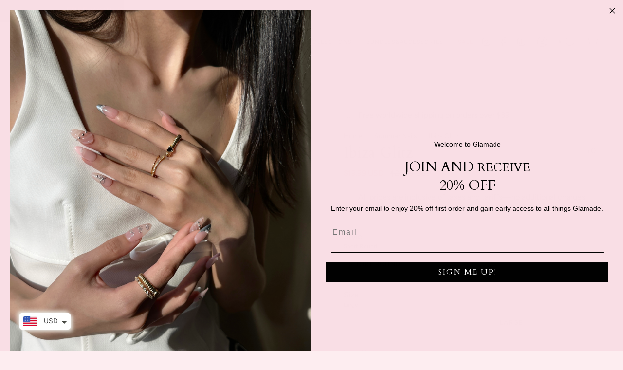

--- FILE ---
content_type: text/html; charset=utf-8
request_url: https://glamadenails.com/collections/summer-nails/products/ibiza-glitz
body_size: 66639
content:
<!doctype html>
<html class="no-js no-touch supports-no-cookies" lang="en">
<head>
  <meta name="p:domain_verify" content="f2346ce9552619d848530394b3098e1a"/>
    <meta charset="UTF-8">
  <meta http-equiv="X-UA-Compatible" content="IE=edge">
  <meta name="viewport" content="width=device-width, initial-scale=1.0">
  <meta name="theme-color" content="#f8a9ad">
  <link rel="canonical" href="https://glamadenails.com/products/ibiza-glitz">
  <link rel="preconnect" href="https://cdn.shopify.com" crossorigin>
  <!-- ======================= Broadcast Theme V5.0.0 ========================= --><link rel="preconnect" href="https://fonts.shopifycdn.com" crossorigin><link href="//glamadenails.com/cdn/shop/t/2/assets/theme.css?v=125545871364644923631687670450" as="style" rel="preload">
  <link href="//glamadenails.com/cdn/shop/t/2/assets/vendor.js?v=93779096473886333451687670450" as="script" rel="preload">
  <link href="//glamadenails.com/cdn/shop/t/2/assets/theme.js?v=64425254595996784921687670450" as="script" rel="preload">

    <link rel="icon" type="image/png" href="//glamadenails.com/cdn/shop/files/Glamade_Logo.png?crop=center&height=32&v=1687947481&width=32">
  

  <!-- Title and description ================================================ -->
  
  <title>
    
    Ibiza Glitz
    
    
    
      &ndash; Glamade
    
  </title>

  
    <meta name="description" content="A stunning set of short round press-on nails that embody the vibrant and chic essence of Ibiza. Featuring a soft pink base, each nail is adorned with intricate hand-drawn lines in pink, silver, and white, creating a sophisticated and eye-catching design. Perfect for any occasion, &quot;Ibiza Glitz&quot; offers a seamless blend o">
  

  <meta property="og:site_name" content="Glamade">
<meta property="og:url" content="https://glamadenails.com/products/ibiza-glitz">
<meta property="og:title" content="Ibiza Glitz">
<meta property="og:type" content="product">
<meta property="og:description" content="A stunning set of short round press-on nails that embody the vibrant and chic essence of Ibiza. Featuring a soft pink base, each nail is adorned with intricate hand-drawn lines in pink, silver, and white, creating a sophisticated and eye-catching design. Perfect for any occasion, &quot;Ibiza Glitz&quot; offers a seamless blend o"><meta property="og:image" content="http://glamadenails.com/cdn/shop/files/IbizaGlitz_Pressonnail_01.jpg?v=1723038180">
  <meta property="og:image:secure_url" content="https://glamadenails.com/cdn/shop/files/IbizaGlitz_Pressonnail_01.jpg?v=1723038180">
  <meta property="og:image:width" content="2906">
  <meta property="og:image:height" content="2906"><meta property="og:price:amount" content="19.99">
  <meta property="og:price:currency" content="USD"><meta name="twitter:card" content="summary_large_image">
<meta name="twitter:title" content="Ibiza Glitz">
<meta name="twitter:description" content="A stunning set of short round press-on nails that embody the vibrant and chic essence of Ibiza. Featuring a soft pink base, each nail is adorned with intricate hand-drawn lines in pink, silver, and white, creating a sophisticated and eye-catching design. Perfect for any occasion, &quot;Ibiza Glitz&quot; offers a seamless blend o">

  <!-- CSS ================================================================== -->

  <link href="//glamadenails.com/cdn/shop/t/2/assets/font-settings.css?v=40746902284400487501765426180" rel="stylesheet" type="text/css" media="all" />

  
<style data-shopify>

:root {--scrollbar-width: 0px;





--COLOR-VIDEO-BG: #fad6dd;
--COLOR-BG-BRIGHTER: #fad6dd;--COLOR-BG: #fdedf0;--COLOR-BG-TRANSPARENT: rgba(253, 237, 240, 0);
--COLOR-BG-SECONDARY: #fdedf0;
--COLOR-BG-SECONDARY-LIGHTEN: #ffffff;
--COLOR-BG-RGB: 253, 237, 240;

--COLOR-TEXT-DARK: #000000;
--COLOR-TEXT: #212121;
--COLOR-TEXT-LIGHT: #635e5f;


/* === Opacity shades of grey ===*/
--COLOR-A5:  rgba(33, 33, 33, 0.05);
--COLOR-A10: rgba(33, 33, 33, 0.1);
--COLOR-A15: rgba(33, 33, 33, 0.15);
--COLOR-A20: rgba(33, 33, 33, 0.2);
--COLOR-A25: rgba(33, 33, 33, 0.25);
--COLOR-A30: rgba(33, 33, 33, 0.3);
--COLOR-A35: rgba(33, 33, 33, 0.35);
--COLOR-A40: rgba(33, 33, 33, 0.4);
--COLOR-A45: rgba(33, 33, 33, 0.45);
--COLOR-A50: rgba(33, 33, 33, 0.5);
--COLOR-A55: rgba(33, 33, 33, 0.55);
--COLOR-A60: rgba(33, 33, 33, 0.6);
--COLOR-A65: rgba(33, 33, 33, 0.65);
--COLOR-A70: rgba(33, 33, 33, 0.7);
--COLOR-A75: rgba(33, 33, 33, 0.75);
--COLOR-A80: rgba(33, 33, 33, 0.8);
--COLOR-A85: rgba(33, 33, 33, 0.85);
--COLOR-A90: rgba(33, 33, 33, 0.9);
--COLOR-A95: rgba(33, 33, 33, 0.95);

--COLOR-BORDER: rgb(240, 240, 240);
--COLOR-BORDER-LIGHT: #f5eff0;
--COLOR-BORDER-HAIRLINE: #fbdfe5;
--COLOR-BORDER-DARK: #bdbdbd;/* === Bright color ===*/
--COLOR-PRIMARY: #f8a9ad;
--COLOR-PRIMARY-HOVER: #fb5962;
--COLOR-PRIMARY-FADE: rgba(248, 169, 173, 0.05);
--COLOR-PRIMARY-FADE-HOVER: rgba(248, 169, 173, 0.1);
--COLOR-PRIMARY-LIGHT: #ffffff;--COLOR-PRIMARY-OPPOSITE: #000000;



/* === link Color ===*/
--COLOR-LINK: #212121;
--COLOR-LINK-HOVER: rgba(33, 33, 33, 0.7);
--COLOR-LINK-FADE: rgba(33, 33, 33, 0.05);
--COLOR-LINK-FADE-HOVER: rgba(33, 33, 33, 0.1);--COLOR-LINK-OPPOSITE: #ffffff;


/* === Product grid sale tags ===*/
--COLOR-SALE-BG: #f9dee5;
--COLOR-SALE-TEXT: #af7b88;--COLOR-SALE-TEXT-SECONDARY: #f9dee5;

/* === Product grid badges ===*/
--COLOR-BADGE-BG: #ffffff;
--COLOR-BADGE-TEXT: #212121;

/* === Product sale color ===*/
--COLOR-SALE: #d20000;

/* === Gray background on Product grid items ===*/--filter-bg: 1.0;/* === Helper colors for form error states ===*/
--COLOR-ERROR: #721C24;
--COLOR-ERROR-BG: #F8D7DA;
--COLOR-ERROR-BORDER: #F5C6CB;



  --RADIUS: 0px;
  --RADIUS-SELECT: 0px;

--COLOR-HEADER-BG: #fdedf0;--COLOR-HEADER-BG-TRANSPARENT: rgba(253, 237, 240, 0);
--COLOR-HEADER-LINK: #212121;
--COLOR-HEADER-LINK-HOVER: rgba(33, 33, 33, 0.7);

--COLOR-MENU-BG: #fdedf0;
--COLOR-MENU-LINK: #212121;
--COLOR-MENU-LINK-HOVER: rgba(33, 33, 33, 0.7);
--COLOR-SUBMENU-BG: #f8a9ad;
--COLOR-SUBMENU-LINK: #212121;
--COLOR-SUBMENU-LINK-HOVER: rgba(33, 33, 33, 0.7);
--COLOR-SUBMENU-TEXT-LIGHT: #624a4b;
--COLOR-MENU-TRANSPARENT: #ffffff;
--COLOR-MENU-TRANSPARENT-HOVER: rgba(255, 255, 255, 0.7);

--COLOR-FOOTER-BG: #fdedf0;
--COLOR-FOOTER-TEXT: #212121;
--COLOR-FOOTER-TEXT-A35: rgba(33, 33, 33, 0.35);
--COLOR-FOOTER-TEXT-A75: rgba(33, 33, 33, 0.75);
--COLOR-FOOTER-LINK: #212121;
--COLOR-FOOTER-LINK-HOVER: rgba(33, 33, 33, 0.7);
--COLOR-FOOTER-BORDER: #212121;

--TRANSPARENT: rgba(255, 255, 255, 0);

/* === Default overlay opacity ===*/
--overlay-opacity: 0;
--underlay-opacity: 1;
--underlay-bg: rgba(0,0,0,0.4);

/* === Custom Cursor ===*/
--ICON-ZOOM-IN: url( "//glamadenails.com/cdn/shop/t/2/assets/icon-zoom-in.svg?v=182473373117644429561687670450" );
--ICON-ZOOM-OUT: url( "//glamadenails.com/cdn/shop/t/2/assets/icon-zoom-out.svg?v=101497157853986683871687670450" );

/* === Custom Icons ===*/


  
  --ICON-ADD-BAG: url( "//glamadenails.com/cdn/shop/t/2/assets/icon-add-bag.svg?v=23763382405227654651687670450" );
  --ICON-ADD-CART: url( "//glamadenails.com/cdn/shop/t/2/assets/icon-add-cart.svg?v=3962293684743587821687670450" );
  --ICON-ARROW-LEFT: url( "//glamadenails.com/cdn/shop/t/2/assets/icon-arrow-left.svg?v=136066145774695772731687670450" );
  --ICON-ARROW-RIGHT: url( "//glamadenails.com/cdn/shop/t/2/assets/icon-arrow-right.svg?v=150928298113663093401687670450" );
  --ICON-SELECT: url("//glamadenails.com/cdn/shop/t/2/assets/icon-select.svg?v=167170173659852274001687670450");


--PRODUCT-GRID-ASPECT-RATIO: 100%;

/* === Typography ===*/
--FONT-WEIGHT-BODY: 400;
--FONT-WEIGHT-BODY-BOLD: 500;

--FONT-STACK-BODY: Figtree, sans-serif;
--FONT-STYLE-BODY: normal;
--FONT-STYLE-BODY-ITALIC: italic;
--FONT-ADJUST-BODY: 1.0;

--FONT-WEIGHT-HEADING: 400;
--FONT-WEIGHT-HEADING-BOLD: 700;

--FONT-STACK-HEADING: Cardo, serif;
--FONT-STYLE-HEADING: normal;
--FONT-STYLE-HEADING-ITALIC: italic;
--FONT-ADJUST-HEADING: 1.15;

--FONT-STACK-NAV: Figtree, sans-serif;
--FONT-STYLE-NAV: normal;
--FONT-STYLE-NAV-ITALIC: italic;
--FONT-ADJUST-NAV: 0.8;

--FONT-WEIGHT-NAV: 400;
--FONT-WEIGHT-NAV-BOLD: 500;

--FONT-SIZE-BASE: 1.0rem;
--FONT-SIZE-BASE-PERCENT: 1.0;

/* === Parallax ===*/
--PARALLAX-STRENGTH-MIN: 120.0%;
--PARALLAX-STRENGTH-MAX: 130.0%;--COLUMNS: 4;
--COLUMNS-MEDIUM: 3;
--COLUMNS-SMALL: 2;
--COLUMNS-MOBILE: 1;--LAYOUT-OUTER: 50px;
  --LAYOUT-GUTTER: 32px;
  --LAYOUT-OUTER-MEDIUM: 30px;
  --LAYOUT-GUTTER-MEDIUM: 22px;
  --LAYOUT-OUTER-SMALL: 16px;
  --LAYOUT-GUTTER-SMALL: 16px;--base-animation-delay: 0ms;
--line-height-normal: 1.375; /* Equals to line-height: normal; */--SIDEBAR-WIDTH: 288px;
  --SIDEBAR-WIDTH-MEDIUM: 258px;--DRAWER-WIDTH: 380px;--ICON-STROKE-WIDTH: 1px;

--COLOR-TEXT-DARK: #000000;
--COLOR-TEXT:#000000;
--COLOR-TEXT-LIGHT: #212121;



/* === Button General ===*/
--BTN-FONT-STACK: Figtree, sans-serif;
--BTN-FONT-WEIGHT: 400;
--BTN-FONT-STYLE: normal;
--BTN-FONT-SIZE: 13px;

--BTN-LETTER-SPACING: 0.1em;
--BTN-UPPERCASE: uppercase;
--BTN-TEXT-ARROW-OFFSET: -1px;

/* === Button Primary ===*/
--BTN-PRIMARY-BORDER-COLOR: #212121;
--BTN-PRIMARY-BG-COLOR: #212121;
--BTN-PRIMARY-TEXT-COLOR: #ffffff;


  --BTN-PRIMARY-BG-COLOR-BRIGHTER: #3b3b3b;


/* === Button Secondary ===*/
--BTN-SECONDARY-BORDER-COLOR: #f8a9ad;
--BTN-SECONDARY-BG-COLOR: #f9dee5;
--BTN-SECONDARY-TEXT-COLOR: #ffffff;


  --BTN-SECONDARY-BG-COLOR-BRIGHTER: #f5c8d4;


/* === Button White ===*/
--TEXT-BTN-BORDER-WHITE: #fff;
--TEXT-BTN-BG-WHITE: #fff;
--TEXT-BTN-WHITE: #000;
--TEXT-BTN-BG-WHITE-BRIGHTER: #f2f2f2;

/* === Button Black ===*/
--TEXT-BTN-BG-BLACK: #000;
--TEXT-BTN-BORDER-BLACK: #000;
--TEXT-BTN-BLACK: #fff;
--TEXT-BTN-BG-BLACK-BRIGHTER: #1a1a1a;

/* === Cart Gradient ===*/


  --FREE-SHIPPING-GRADIENT: linear-gradient(to right, var(--COLOR-PRIMARY-LIGHT) 0%, var(--COLOR-PRIMARY) 100%);


}

::backdrop {
  --underlay-opacity: 1;
  --underlay-bg: rgba(0,0,0,0.4);
}
</style>


  <link href="//glamadenails.com/cdn/shop/t/2/assets/theme.css?v=125545871364644923631687670450" rel="stylesheet" type="text/css" media="all" />

  

  <script>
    if (window.navigator.userAgent.indexOf('MSIE ') > 0 || window.navigator.userAgent.indexOf('Trident/') > 0) {
      document.documentElement.className = document.documentElement.className + ' ie';

      var scripts = document.getElementsByTagName('script')[0];
      var polyfill = document.createElement("script");
      polyfill.defer = true;
      polyfill.src = "//glamadenails.com/cdn/shop/t/2/assets/ie11.js?v=144489047535103983231687670450";

      scripts.parentNode.insertBefore(polyfill, scripts);
    } else {
      document.documentElement.className = document.documentElement.className.replace('no-js', 'js');
    }

    let root = '/';
    if (root[root.length - 1] !== '/') {
      root = root + '/';
    }

    window.theme = {
      routes: {
        root: root,
        cart_url: '/cart',
        cart_add_url: '/cart/add',
        cart_change_url: '/cart/change',
        product_recommendations_url: '/recommendations/products',
        predictive_search_url: '/search/suggest',
        addresses_url: '/account/addresses'
      },
      assets: {
        photoswipe: '//glamadenails.com/cdn/shop/t/2/assets/photoswipe.js?v=162613001030112971491687670450',
        smoothscroll: '//glamadenails.com/cdn/shop/t/2/assets/smoothscroll.js?v=37906625415260927261687670449',
        swatches: '//glamadenails.com/cdn/shop/t/2/assets/swatches.json?v=153762849283573572451687670450',
        base: "//glamadenails.com/cdn/shop/t/2/assets/",
      },
      strings: {
        addToCart: "Add to cart",
        soldOut: "Sold Out",
        from: "From",
        preOrder: "Pre-order",
        sale: "Sale",
        subscription: "Subscription",
        unavailable: "Unavailable",
        unitPrice: "Unit price",
        unitPriceSeparator: "per",
        shippingCalcSubmitButton: "Calculate shipping",
        shippingCalcSubmitButtonDisabled: "Calculating...",
        selectValue: "Select value",
        selectColor: "Select color",
        oneColor: "color",
        otherColor: "colors",
        upsellAddToCart: "Add",
        free: "Free",
        swatchesColor: "Color, Colour"
      },
      settings: {
        customerLoggedIn: null ? true : false,
        cartDrawerEnabled: true,
        enableQuickAdd: true,
        enableAnimations: true,
        transparentHeader: false,
        variantOnSale: true,
      },
      moneyFormat: true ? "\u003cspan class=money\u003e${{amount}} USD\u003c\/span\u003e" : "\u003cspan class=money\u003e${{amount}}\u003c\/span\u003e",
      moneyWithoutCurrencyFormat: "\u003cspan class=money\u003e${{amount}}\u003c\/span\u003e",
      moneyWithCurrencyFormat: "\u003cspan class=money\u003e${{amount}} USD\u003c\/span\u003e",
      subtotal: 0,
      info: {
        name: 'broadcast'
      },
      version: '5.0.0'
    };

    if (window.performance) {
      window.performance.mark('init');
    } else {
      window.fastNetworkAndCPU = false;
    }
  </script>

  
    <script src="//glamadenails.com/cdn/shopifycloud/storefront/assets/themes_support/shopify_common-5f594365.js" defer="defer"></script>
  

  <!-- Theme Javascript ============================================================== -->
  <script src="//glamadenails.com/cdn/shop/t/2/assets/vendor.js?v=93779096473886333451687670450" defer="defer"></script>
  <script src="//glamadenails.com/cdn/shop/t/2/assets/theme.js?v=64425254595996784921687670450" defer="defer"></script><!-- Shopify app scripts =========================================================== -->

  <script>window.performance && window.performance.mark && window.performance.mark('shopify.content_for_header.start');</script><meta name="facebook-domain-verification" content="06zwfbnirhqxgi0zxfmq72am6dl7hy">
<meta name="google-site-verification" content="WLY190radjLI7uqf5e0oo7P1ZSzthK07u-8cVj8c1pk">
<meta id="shopify-digital-wallet" name="shopify-digital-wallet" content="/78128644371/digital_wallets/dialog">
<meta name="shopify-checkout-api-token" content="8aedc82be25a690c7b1de96422cb4e19">
<meta id="in-context-paypal-metadata" data-shop-id="78128644371" data-venmo-supported="false" data-environment="production" data-locale="en_US" data-paypal-v4="true" data-currency="USD">
<link rel="alternate" type="application/json+oembed" href="https://glamadenails.com/products/ibiza-glitz.oembed">
<script async="async" src="/checkouts/internal/preloads.js?locale=en-US"></script>
<script id="shopify-features" type="application/json">{"accessToken":"8aedc82be25a690c7b1de96422cb4e19","betas":["rich-media-storefront-analytics"],"domain":"glamadenails.com","predictiveSearch":true,"shopId":78128644371,"locale":"en"}</script>
<script>var Shopify = Shopify || {};
Shopify.shop = "1930e1-2.myshopify.com";
Shopify.locale = "en";
Shopify.currency = {"active":"USD","rate":"1.0"};
Shopify.country = "US";
Shopify.theme = {"name":"Broadcast","id":152826020115,"schema_name":"Broadcast","schema_version":"5.0.0","theme_store_id":868,"role":"main"};
Shopify.theme.handle = "null";
Shopify.theme.style = {"id":null,"handle":null};
Shopify.cdnHost = "glamadenails.com/cdn";
Shopify.routes = Shopify.routes || {};
Shopify.routes.root = "/";</script>
<script type="module">!function(o){(o.Shopify=o.Shopify||{}).modules=!0}(window);</script>
<script>!function(o){function n(){var o=[];function n(){o.push(Array.prototype.slice.apply(arguments))}return n.q=o,n}var t=o.Shopify=o.Shopify||{};t.loadFeatures=n(),t.autoloadFeatures=n()}(window);</script>
<script id="shop-js-analytics" type="application/json">{"pageType":"product"}</script>
<script defer="defer" async type="module" src="//glamadenails.com/cdn/shopifycloud/shop-js/modules/v2/client.init-shop-cart-sync_BT-GjEfc.en.esm.js"></script>
<script defer="defer" async type="module" src="//glamadenails.com/cdn/shopifycloud/shop-js/modules/v2/chunk.common_D58fp_Oc.esm.js"></script>
<script defer="defer" async type="module" src="//glamadenails.com/cdn/shopifycloud/shop-js/modules/v2/chunk.modal_xMitdFEc.esm.js"></script>
<script type="module">
  await import("//glamadenails.com/cdn/shopifycloud/shop-js/modules/v2/client.init-shop-cart-sync_BT-GjEfc.en.esm.js");
await import("//glamadenails.com/cdn/shopifycloud/shop-js/modules/v2/chunk.common_D58fp_Oc.esm.js");
await import("//glamadenails.com/cdn/shopifycloud/shop-js/modules/v2/chunk.modal_xMitdFEc.esm.js");

  window.Shopify.SignInWithShop?.initShopCartSync?.({"fedCMEnabled":true,"windoidEnabled":true});

</script>
<script>(function() {
  var isLoaded = false;
  function asyncLoad() {
    if (isLoaded) return;
    isLoaded = true;
    var urls = ["https:\/\/trust.conversionbear.com\/script?app=trust_badge\u0026shop=1930e1-2.myshopify.com","https:\/\/cdn.nfcube.com\/instafeed-f1514509c6ed410ddbb7c53ede877e2f.js?shop=1930e1-2.myshopify.com","https:\/\/cdn5.hextom.com\/js\/vimotia.js?shop=1930e1-2.myshopify.com"];
    for (var i = 0; i < urls.length; i++) {
      var s = document.createElement('script');
      s.type = 'text/javascript';
      s.async = true;
      s.src = urls[i];
      var x = document.getElementsByTagName('script')[0];
      x.parentNode.insertBefore(s, x);
    }
  };
  if(window.attachEvent) {
    window.attachEvent('onload', asyncLoad);
  } else {
    window.addEventListener('load', asyncLoad, false);
  }
})();</script>
<script id="__st">var __st={"a":78128644371,"offset":28800,"reqid":"5066b9ee-95b1-48b6-8d6a-09343a635821-1769387974","pageurl":"glamadenails.com\/collections\/summer-nails\/products\/ibiza-glitz","u":"bc19b14ab4fd","p":"product","rtyp":"product","rid":9474702934291};</script>
<script>window.ShopifyPaypalV4VisibilityTracking = true;</script>
<script id="captcha-bootstrap">!function(){'use strict';const t='contact',e='account',n='new_comment',o=[[t,t],['blogs',n],['comments',n],[t,'customer']],c=[[e,'customer_login'],[e,'guest_login'],[e,'recover_customer_password'],[e,'create_customer']],r=t=>t.map((([t,e])=>`form[action*='/${t}']:not([data-nocaptcha='true']) input[name='form_type'][value='${e}']`)).join(','),a=t=>()=>t?[...document.querySelectorAll(t)].map((t=>t.form)):[];function s(){const t=[...o],e=r(t);return a(e)}const i='password',u='form_key',d=['recaptcha-v3-token','g-recaptcha-response','h-captcha-response',i],f=()=>{try{return window.sessionStorage}catch{return}},m='__shopify_v',_=t=>t.elements[u];function p(t,e,n=!1){try{const o=window.sessionStorage,c=JSON.parse(o.getItem(e)),{data:r}=function(t){const{data:e,action:n}=t;return t[m]||n?{data:e,action:n}:{data:t,action:n}}(c);for(const[e,n]of Object.entries(r))t.elements[e]&&(t.elements[e].value=n);n&&o.removeItem(e)}catch(o){console.error('form repopulation failed',{error:o})}}const l='form_type',E='cptcha';function T(t){t.dataset[E]=!0}const w=window,h=w.document,L='Shopify',v='ce_forms',y='captcha';let A=!1;((t,e)=>{const n=(g='f06e6c50-85a8-45c8-87d0-21a2b65856fe',I='https://cdn.shopify.com/shopifycloud/storefront-forms-hcaptcha/ce_storefront_forms_captcha_hcaptcha.v1.5.2.iife.js',D={infoText:'Protected by hCaptcha',privacyText:'Privacy',termsText:'Terms'},(t,e,n)=>{const o=w[L][v],c=o.bindForm;if(c)return c(t,g,e,D).then(n);var r;o.q.push([[t,g,e,D],n]),r=I,A||(h.body.append(Object.assign(h.createElement('script'),{id:'captcha-provider',async:!0,src:r})),A=!0)});var g,I,D;w[L]=w[L]||{},w[L][v]=w[L][v]||{},w[L][v].q=[],w[L][y]=w[L][y]||{},w[L][y].protect=function(t,e){n(t,void 0,e),T(t)},Object.freeze(w[L][y]),function(t,e,n,w,h,L){const[v,y,A,g]=function(t,e,n){const i=e?o:[],u=t?c:[],d=[...i,...u],f=r(d),m=r(i),_=r(d.filter((([t,e])=>n.includes(e))));return[a(f),a(m),a(_),s()]}(w,h,L),I=t=>{const e=t.target;return e instanceof HTMLFormElement?e:e&&e.form},D=t=>v().includes(t);t.addEventListener('submit',(t=>{const e=I(t);if(!e)return;const n=D(e)&&!e.dataset.hcaptchaBound&&!e.dataset.recaptchaBound,o=_(e),c=g().includes(e)&&(!o||!o.value);(n||c)&&t.preventDefault(),c&&!n&&(function(t){try{if(!f())return;!function(t){const e=f();if(!e)return;const n=_(t);if(!n)return;const o=n.value;o&&e.removeItem(o)}(t);const e=Array.from(Array(32),(()=>Math.random().toString(36)[2])).join('');!function(t,e){_(t)||t.append(Object.assign(document.createElement('input'),{type:'hidden',name:u})),t.elements[u].value=e}(t,e),function(t,e){const n=f();if(!n)return;const o=[...t.querySelectorAll(`input[type='${i}']`)].map((({name:t})=>t)),c=[...d,...o],r={};for(const[a,s]of new FormData(t).entries())c.includes(a)||(r[a]=s);n.setItem(e,JSON.stringify({[m]:1,action:t.action,data:r}))}(t,e)}catch(e){console.error('failed to persist form',e)}}(e),e.submit())}));const S=(t,e)=>{t&&!t.dataset[E]&&(n(t,e.some((e=>e===t))),T(t))};for(const o of['focusin','change'])t.addEventListener(o,(t=>{const e=I(t);D(e)&&S(e,y())}));const B=e.get('form_key'),M=e.get(l),P=B&&M;t.addEventListener('DOMContentLoaded',(()=>{const t=y();if(P)for(const e of t)e.elements[l].value===M&&p(e,B);[...new Set([...A(),...v().filter((t=>'true'===t.dataset.shopifyCaptcha))])].forEach((e=>S(e,t)))}))}(h,new URLSearchParams(w.location.search),n,t,e,['guest_login'])})(!0,!0)}();</script>
<script integrity="sha256-4kQ18oKyAcykRKYeNunJcIwy7WH5gtpwJnB7kiuLZ1E=" data-source-attribution="shopify.loadfeatures" defer="defer" src="//glamadenails.com/cdn/shopifycloud/storefront/assets/storefront/load_feature-a0a9edcb.js" crossorigin="anonymous"></script>
<script data-source-attribution="shopify.dynamic_checkout.dynamic.init">var Shopify=Shopify||{};Shopify.PaymentButton=Shopify.PaymentButton||{isStorefrontPortableWallets:!0,init:function(){window.Shopify.PaymentButton.init=function(){};var t=document.createElement("script");t.src="https://glamadenails.com/cdn/shopifycloud/portable-wallets/latest/portable-wallets.en.js",t.type="module",document.head.appendChild(t)}};
</script>
<script data-source-attribution="shopify.dynamic_checkout.buyer_consent">
  function portableWalletsHideBuyerConsent(e){var t=document.getElementById("shopify-buyer-consent"),n=document.getElementById("shopify-subscription-policy-button");t&&n&&(t.classList.add("hidden"),t.setAttribute("aria-hidden","true"),n.removeEventListener("click",e))}function portableWalletsShowBuyerConsent(e){var t=document.getElementById("shopify-buyer-consent"),n=document.getElementById("shopify-subscription-policy-button");t&&n&&(t.classList.remove("hidden"),t.removeAttribute("aria-hidden"),n.addEventListener("click",e))}window.Shopify?.PaymentButton&&(window.Shopify.PaymentButton.hideBuyerConsent=portableWalletsHideBuyerConsent,window.Shopify.PaymentButton.showBuyerConsent=portableWalletsShowBuyerConsent);
</script>
<script>
  function portableWalletsCleanup(e){e&&e.src&&console.error("Failed to load portable wallets script "+e.src);var t=document.querySelectorAll("shopify-accelerated-checkout .shopify-payment-button__skeleton, shopify-accelerated-checkout-cart .wallet-cart-button__skeleton"),e=document.getElementById("shopify-buyer-consent");for(let e=0;e<t.length;e++)t[e].remove();e&&e.remove()}function portableWalletsNotLoadedAsModule(e){e instanceof ErrorEvent&&"string"==typeof e.message&&e.message.includes("import.meta")&&"string"==typeof e.filename&&e.filename.includes("portable-wallets")&&(window.removeEventListener("error",portableWalletsNotLoadedAsModule),window.Shopify.PaymentButton.failedToLoad=e,"loading"===document.readyState?document.addEventListener("DOMContentLoaded",window.Shopify.PaymentButton.init):window.Shopify.PaymentButton.init())}window.addEventListener("error",portableWalletsNotLoadedAsModule);
</script>

<script type="module" src="https://glamadenails.com/cdn/shopifycloud/portable-wallets/latest/portable-wallets.en.js" onError="portableWalletsCleanup(this)" crossorigin="anonymous"></script>
<script nomodule>
  document.addEventListener("DOMContentLoaded", portableWalletsCleanup);
</script>

<script id='scb4127' type='text/javascript' async='' src='https://glamadenails.com/cdn/shopifycloud/privacy-banner/storefront-banner.js'></script><link id="shopify-accelerated-checkout-styles" rel="stylesheet" media="screen" href="https://glamadenails.com/cdn/shopifycloud/portable-wallets/latest/accelerated-checkout-backwards-compat.css" crossorigin="anonymous">
<style id="shopify-accelerated-checkout-cart">
        #shopify-buyer-consent {
  margin-top: 1em;
  display: inline-block;
  width: 100%;
}

#shopify-buyer-consent.hidden {
  display: none;
}

#shopify-subscription-policy-button {
  background: none;
  border: none;
  padding: 0;
  text-decoration: underline;
  font-size: inherit;
  cursor: pointer;
}

#shopify-subscription-policy-button::before {
  box-shadow: none;
}

      </style>
<script id="sections-script" data-sections="footer" defer="defer" src="//glamadenails.com/cdn/shop/t/2/compiled_assets/scripts.js?v=4042"></script>
<script>window.performance && window.performance.mark && window.performance.mark('shopify.content_for_header.end');</script>

<!-- BEGIN app block: shopify://apps/judge-me-reviews/blocks/judgeme_core/61ccd3b1-a9f2-4160-9fe9-4fec8413e5d8 --><!-- Start of Judge.me Core -->






<link rel="dns-prefetch" href="https://cdnwidget.judge.me">
<link rel="dns-prefetch" href="https://cdn.judge.me">
<link rel="dns-prefetch" href="https://cdn1.judge.me">
<link rel="dns-prefetch" href="https://api.judge.me">

<script data-cfasync='false' class='jdgm-settings-script'>window.jdgmSettings={"pagination":5,"disable_web_reviews":false,"badge_no_review_text":"No reviews","badge_n_reviews_text":"{{ n }} review/reviews","badge_star_color":"#fbcf45","hide_badge_preview_if_no_reviews":true,"badge_hide_text":false,"enforce_center_preview_badge":false,"widget_title":"Customer Reviews","widget_open_form_text":"Write a review","widget_close_form_text":"Cancel review","widget_refresh_page_text":"Refresh page","widget_summary_text":"Based on {{ number_of_reviews }} review/reviews","widget_no_review_text":"Be the first to write a review","widget_name_field_text":"Display name","widget_verified_name_field_text":"Verified Name (public)","widget_name_placeholder_text":"Display name","widget_required_field_error_text":"This field is required.","widget_email_field_text":"Email address","widget_verified_email_field_text":"Verified Email (private, can not be edited)","widget_email_placeholder_text":"Your email address","widget_email_field_error_text":"Please enter a valid email address.","widget_rating_field_text":"Rating","widget_review_title_field_text":"Review Title","widget_review_title_placeholder_text":"Give your review a title","widget_review_body_field_text":"Review content","widget_review_body_placeholder_text":"Start writing here...","widget_pictures_field_text":"Picture/Video (optional)","widget_submit_review_text":"Submit Review","widget_submit_verified_review_text":"Submit Verified Review","widget_submit_success_msg_with_auto_publish":"Thank you! Please refresh the page in a few moments to see your review. You can remove or edit your review by logging into \u003ca href='https://judge.me/login' target='_blank' rel='nofollow noopener'\u003eJudge.me\u003c/a\u003e","widget_submit_success_msg_no_auto_publish":"Thank you! Your review will be published as soon as it is approved by the shop admin. You can remove or edit your review by logging into \u003ca href='https://judge.me/login' target='_blank' rel='nofollow noopener'\u003eJudge.me\u003c/a\u003e","widget_show_default_reviews_out_of_total_text":"Showing {{ n_reviews_shown }} out of {{ n_reviews }} reviews.","widget_show_all_link_text":"Show all","widget_show_less_link_text":"Show less","widget_author_said_text":"{{ reviewer_name }} said:","widget_days_text":"{{ n }} days ago","widget_weeks_text":"{{ n }} week/weeks ago","widget_months_text":"{{ n }} month/months ago","widget_years_text":"{{ n }} year/years ago","widget_yesterday_text":"Yesterday","widget_today_text":"Today","widget_replied_text":"\u003e\u003e {{ shop_name }} replied:","widget_read_more_text":"Read more","widget_reviewer_name_as_initial":"","widget_rating_filter_color":"#fbcd0a","widget_rating_filter_see_all_text":"See all reviews","widget_sorting_most_recent_text":"Most Recent","widget_sorting_highest_rating_text":"Highest Rating","widget_sorting_lowest_rating_text":"Lowest Rating","widget_sorting_with_pictures_text":"Only Pictures","widget_sorting_most_helpful_text":"Most Helpful","widget_open_question_form_text":"Ask a question","widget_reviews_subtab_text":"Reviews","widget_questions_subtab_text":"Questions","widget_question_label_text":"Question","widget_answer_label_text":"Answer","widget_question_placeholder_text":"Write your question here","widget_submit_question_text":"Submit Question","widget_question_submit_success_text":"Thank you for your question! We will notify you once it gets answered.","widget_star_color":"#fbcf45","verified_badge_text":"Verified","verified_badge_bg_color":"","verified_badge_text_color":"","verified_badge_placement":"left-of-reviewer-name","widget_review_max_height":"","widget_hide_border":false,"widget_social_share":false,"widget_thumb":false,"widget_review_location_show":false,"widget_location_format":"","all_reviews_include_out_of_store_products":true,"all_reviews_out_of_store_text":"(out of store)","all_reviews_pagination":100,"all_reviews_product_name_prefix_text":"about","enable_review_pictures":true,"enable_question_anwser":false,"widget_theme":"default","review_date_format":"mm/dd/yyyy","default_sort_method":"most-recent","widget_product_reviews_subtab_text":"Product Reviews","widget_shop_reviews_subtab_text":"Shop Reviews","widget_other_products_reviews_text":"Reviews for other products","widget_store_reviews_subtab_text":"Store reviews","widget_no_store_reviews_text":"This store hasn't received any reviews yet","widget_web_restriction_product_reviews_text":"This product hasn't received any reviews yet","widget_no_items_text":"No items found","widget_show_more_text":"Show more","widget_write_a_store_review_text":"Write a Store Review","widget_other_languages_heading":"Reviews in Other Languages","widget_translate_review_text":"Translate review to {{ language }}","widget_translating_review_text":"Translating...","widget_show_original_translation_text":"Show original ({{ language }})","widget_translate_review_failed_text":"Review couldn't be translated.","widget_translate_review_retry_text":"Retry","widget_translate_review_try_again_later_text":"Try again later","show_product_url_for_grouped_product":false,"widget_sorting_pictures_first_text":"Pictures First","show_pictures_on_all_rev_page_mobile":false,"show_pictures_on_all_rev_page_desktop":false,"floating_tab_hide_mobile_install_preference":false,"floating_tab_button_name":"★ Reviews","floating_tab_title":"Let customers speak for us","floating_tab_button_color":"","floating_tab_button_background_color":"","floating_tab_url":"","floating_tab_url_enabled":false,"floating_tab_tab_style":"text","all_reviews_text_badge_text":"Customers rate us {{ shop.metafields.judgeme.all_reviews_rating | round: 1 }}/5 based on {{ shop.metafields.judgeme.all_reviews_count }} reviews.","all_reviews_text_badge_text_branded_style":"{{ shop.metafields.judgeme.all_reviews_rating | round: 1 }} out of 5 stars based on {{ shop.metafields.judgeme.all_reviews_count }} reviews","is_all_reviews_text_badge_a_link":false,"show_stars_for_all_reviews_text_badge":false,"all_reviews_text_badge_url":"","all_reviews_text_style":"branded","all_reviews_text_color_style":"judgeme_brand_color","all_reviews_text_color":"#108474","all_reviews_text_show_jm_brand":true,"featured_carousel_show_header":true,"featured_carousel_title":"Let customers speak for us","testimonials_carousel_title":"Customers are saying","videos_carousel_title":"Real customer stories","cards_carousel_title":"Customers are saying","featured_carousel_count_text":"from {{ n }} reviews","featured_carousel_add_link_to_all_reviews_page":false,"featured_carousel_url":"","featured_carousel_show_images":true,"featured_carousel_autoslide_interval":5,"featured_carousel_arrows_on_the_sides":false,"featured_carousel_height":250,"featured_carousel_width":80,"featured_carousel_image_size":0,"featured_carousel_image_height":250,"featured_carousel_arrow_color":"#eeeeee","verified_count_badge_style":"branded","verified_count_badge_orientation":"horizontal","verified_count_badge_color_style":"judgeme_brand_color","verified_count_badge_color":"#108474","is_verified_count_badge_a_link":false,"verified_count_badge_url":"","verified_count_badge_show_jm_brand":true,"widget_rating_preset_default":5,"widget_first_sub_tab":"product-reviews","widget_show_histogram":true,"widget_histogram_use_custom_color":false,"widget_pagination_use_custom_color":false,"widget_star_use_custom_color":true,"widget_verified_badge_use_custom_color":false,"widget_write_review_use_custom_color":false,"picture_reminder_submit_button":"Upload Pictures","enable_review_videos":true,"mute_video_by_default":false,"widget_sorting_videos_first_text":"Videos First","widget_review_pending_text":"Pending","featured_carousel_items_for_large_screen":3,"social_share_options_order":"Facebook,Twitter","remove_microdata_snippet":true,"disable_json_ld":false,"enable_json_ld_products":false,"preview_badge_show_question_text":false,"preview_badge_no_question_text":"No questions","preview_badge_n_question_text":"{{ number_of_questions }} question/questions","qa_badge_show_icon":false,"qa_badge_position":"same-row","remove_judgeme_branding":false,"widget_add_search_bar":false,"widget_search_bar_placeholder":"Search","widget_sorting_verified_only_text":"Verified only","featured_carousel_theme":"default","featured_carousel_show_rating":true,"featured_carousel_show_title":true,"featured_carousel_show_body":true,"featured_carousel_show_date":false,"featured_carousel_show_reviewer":true,"featured_carousel_show_product":false,"featured_carousel_header_background_color":"#108474","featured_carousel_header_text_color":"#ffffff","featured_carousel_name_product_separator":"reviewed","featured_carousel_full_star_background":"#108474","featured_carousel_empty_star_background":"#dadada","featured_carousel_vertical_theme_background":"#f9fafb","featured_carousel_verified_badge_enable":true,"featured_carousel_verified_badge_color":"#108474","featured_carousel_border_style":"round","featured_carousel_review_line_length_limit":3,"featured_carousel_more_reviews_button_text":"Read more reviews","featured_carousel_view_product_button_text":"View product","all_reviews_page_load_reviews_on":"scroll","all_reviews_page_load_more_text":"Load More Reviews","disable_fb_tab_reviews":false,"enable_ajax_cdn_cache":false,"widget_advanced_speed_features":5,"widget_public_name_text":"displayed publicly like","default_reviewer_name":"John Smith","default_reviewer_name_has_non_latin":true,"widget_reviewer_anonymous":"Anonymous","medals_widget_title":"Judge.me Review Medals","medals_widget_background_color":"#f9fafb","medals_widget_position":"footer_all_pages","medals_widget_border_color":"#f9fafb","medals_widget_verified_text_position":"left","medals_widget_use_monochromatic_version":false,"medals_widget_elements_color":"#108474","show_reviewer_avatar":true,"widget_invalid_yt_video_url_error_text":"Not a YouTube video URL","widget_max_length_field_error_text":"Please enter no more than {0} characters.","widget_show_country_flag":false,"widget_show_collected_via_shop_app":true,"widget_verified_by_shop_badge_style":"light","widget_verified_by_shop_text":"Verified by Shop","widget_show_photo_gallery":false,"widget_load_with_code_splitting":true,"widget_ugc_install_preference":false,"widget_ugc_title":"Made by us, Shared by you","widget_ugc_subtitle":"Tag us to see your picture featured in our page","widget_ugc_arrows_color":"#ffffff","widget_ugc_primary_button_text":"Buy Now","widget_ugc_primary_button_background_color":"#108474","widget_ugc_primary_button_text_color":"#ffffff","widget_ugc_primary_button_border_width":"0","widget_ugc_primary_button_border_style":"none","widget_ugc_primary_button_border_color":"#108474","widget_ugc_primary_button_border_radius":"25","widget_ugc_secondary_button_text":"Load More","widget_ugc_secondary_button_background_color":"#ffffff","widget_ugc_secondary_button_text_color":"#108474","widget_ugc_secondary_button_border_width":"2","widget_ugc_secondary_button_border_style":"solid","widget_ugc_secondary_button_border_color":"#108474","widget_ugc_secondary_button_border_radius":"25","widget_ugc_reviews_button_text":"View Reviews","widget_ugc_reviews_button_background_color":"#ffffff","widget_ugc_reviews_button_text_color":"#108474","widget_ugc_reviews_button_border_width":"2","widget_ugc_reviews_button_border_style":"solid","widget_ugc_reviews_button_border_color":"#108474","widget_ugc_reviews_button_border_radius":"25","widget_ugc_reviews_button_link_to":"judgeme-reviews-page","widget_ugc_show_post_date":true,"widget_ugc_max_width":"800","widget_rating_metafield_value_type":true,"widget_primary_color":"#040404","widget_enable_secondary_color":false,"widget_secondary_color":"#edf5f5","widget_summary_average_rating_text":"{{ average_rating }} out of 5","widget_media_grid_title":"Customer photos \u0026 videos","widget_media_grid_see_more_text":"See more","widget_round_style":false,"widget_show_product_medals":true,"widget_verified_by_judgeme_text":"Verified by Judge.me","widget_show_store_medals":true,"widget_verified_by_judgeme_text_in_store_medals":"Verified by Judge.me","widget_media_field_exceed_quantity_message":"Sorry, we can only accept {{ max_media }} for one review.","widget_media_field_exceed_limit_message":"{{ file_name }} is too large, please select a {{ media_type }} less than {{ size_limit }}MB.","widget_review_submitted_text":"Review Submitted!","widget_question_submitted_text":"Question Submitted!","widget_close_form_text_question":"Cancel","widget_write_your_answer_here_text":"Write your answer here","widget_enabled_branded_link":true,"widget_show_collected_by_judgeme":true,"widget_reviewer_name_color":"","widget_write_review_text_color":"","widget_write_review_bg_color":"","widget_collected_by_judgeme_text":"collected by Judge.me","widget_pagination_type":"standard","widget_load_more_text":"Load More","widget_load_more_color":"#108474","widget_full_review_text":"Full Review","widget_read_more_reviews_text":"Read More Reviews","widget_read_questions_text":"Read Questions","widget_questions_and_answers_text":"Questions \u0026 Answers","widget_verified_by_text":"Verified by","widget_verified_text":"Verified","widget_number_of_reviews_text":"{{ number_of_reviews }} reviews","widget_back_button_text":"Back","widget_next_button_text":"Next","widget_custom_forms_filter_button":"Filters","custom_forms_style":"horizontal","widget_show_review_information":false,"how_reviews_are_collected":"How reviews are collected?","widget_show_review_keywords":false,"widget_gdpr_statement":"How we use your data: We'll only contact you about the review you left, and only if necessary. By submitting your review, you agree to Judge.me's \u003ca href='https://judge.me/terms' target='_blank' rel='nofollow noopener'\u003eterms\u003c/a\u003e, \u003ca href='https://judge.me/privacy' target='_blank' rel='nofollow noopener'\u003eprivacy\u003c/a\u003e and \u003ca href='https://judge.me/content-policy' target='_blank' rel='nofollow noopener'\u003econtent\u003c/a\u003e policies.","widget_multilingual_sorting_enabled":false,"widget_translate_review_content_enabled":false,"widget_translate_review_content_method":"manual","popup_widget_review_selection":"automatically_with_pictures","popup_widget_round_border_style":true,"popup_widget_show_title":true,"popup_widget_show_body":true,"popup_widget_show_reviewer":false,"popup_widget_show_product":true,"popup_widget_show_pictures":true,"popup_widget_use_review_picture":true,"popup_widget_show_on_home_page":true,"popup_widget_show_on_product_page":true,"popup_widget_show_on_collection_page":true,"popup_widget_show_on_cart_page":true,"popup_widget_position":"bottom_left","popup_widget_first_review_delay":5,"popup_widget_duration":5,"popup_widget_interval":5,"popup_widget_review_count":5,"popup_widget_hide_on_mobile":true,"review_snippet_widget_round_border_style":true,"review_snippet_widget_card_color":"#FFFFFF","review_snippet_widget_slider_arrows_background_color":"#FFFFFF","review_snippet_widget_slider_arrows_color":"#000000","review_snippet_widget_star_color":"#108474","show_product_variant":false,"all_reviews_product_variant_label_text":"Variant: ","widget_show_verified_branding":true,"widget_ai_summary_title":"Customers say","widget_ai_summary_disclaimer":"AI-powered review summary based on recent customer reviews","widget_show_ai_summary":false,"widget_show_ai_summary_bg":false,"widget_show_review_title_input":true,"redirect_reviewers_invited_via_email":"review_widget","request_store_review_after_product_review":false,"request_review_other_products_in_order":false,"review_form_color_scheme":"default","review_form_corner_style":"square","review_form_star_color":{},"review_form_text_color":"#333333","review_form_background_color":"#ffffff","review_form_field_background_color":"#fafafa","review_form_button_color":{},"review_form_button_text_color":"#ffffff","review_form_modal_overlay_color":"#000000","review_content_screen_title_text":"How would you rate this product?","review_content_introduction_text":"We would love it if you would share a bit about your experience.","store_review_form_title_text":"How would you rate this store?","store_review_form_introduction_text":"We would love it if you would share a bit about your experience.","show_review_guidance_text":true,"one_star_review_guidance_text":"Poor","five_star_review_guidance_text":"Great","customer_information_screen_title_text":"About you","customer_information_introduction_text":"Please tell us more about you.","custom_questions_screen_title_text":"Your experience in more detail","custom_questions_introduction_text":"Here are a few questions to help us understand more about your experience.","review_submitted_screen_title_text":"Thanks for your review!","review_submitted_screen_thank_you_text":"We are processing it and it will appear on the store soon.","review_submitted_screen_email_verification_text":"Please confirm your email by clicking the link we just sent you. This helps us keep reviews authentic.","review_submitted_request_store_review_text":"Would you like to share your experience of shopping with us?","review_submitted_review_other_products_text":"Would you like to review these products?","store_review_screen_title_text":"Would you like to share your experience of shopping with us?","store_review_introduction_text":"We value your feedback and use it to improve. Please share any thoughts or suggestions you have.","reviewer_media_screen_title_picture_text":"Share a picture","reviewer_media_introduction_picture_text":"Upload a photo to support your review.","reviewer_media_screen_title_video_text":"Share a video","reviewer_media_introduction_video_text":"Upload a video to support your review.","reviewer_media_screen_title_picture_or_video_text":"Share a picture or video","reviewer_media_introduction_picture_or_video_text":"Upload a photo or video to support your review.","reviewer_media_youtube_url_text":"Paste your Youtube URL here","advanced_settings_next_step_button_text":"Next","advanced_settings_close_review_button_text":"Close","modal_write_review_flow":false,"write_review_flow_required_text":"Required","write_review_flow_privacy_message_text":"We respect your privacy.","write_review_flow_anonymous_text":"Post review as anonymous","write_review_flow_visibility_text":"This won't be visible to other customers.","write_review_flow_multiple_selection_help_text":"Select as many as you like","write_review_flow_single_selection_help_text":"Select one option","write_review_flow_required_field_error_text":"This field is required","write_review_flow_invalid_email_error_text":"Please enter a valid email address","write_review_flow_max_length_error_text":"Max. {{ max_length }} characters.","write_review_flow_media_upload_text":"\u003cb\u003eClick to upload\u003c/b\u003e or drag and drop","write_review_flow_gdpr_statement":"We'll only contact you about your review if necessary. By submitting your review, you agree to our \u003ca href='https://judge.me/terms' target='_blank' rel='nofollow noopener'\u003eterms and conditions\u003c/a\u003e and \u003ca href='https://judge.me/privacy' target='_blank' rel='nofollow noopener'\u003eprivacy policy\u003c/a\u003e.","rating_only_reviews_enabled":false,"show_negative_reviews_help_screen":false,"new_review_flow_help_screen_rating_threshold":3,"negative_review_resolution_screen_title_text":"Tell us more","negative_review_resolution_text":"Your experience matters to us. If there were issues with your purchase, we're here to help. Feel free to reach out to us, we'd love the opportunity to make things right.","negative_review_resolution_button_text":"Contact us","negative_review_resolution_proceed_with_review_text":"Leave a review","negative_review_resolution_subject":"Issue with purchase from {{ shop_name }}.{{ order_name }}","preview_badge_collection_page_install_status":false,"widget_review_custom_css":"","preview_badge_custom_css":"","preview_badge_stars_count":"5-stars","featured_carousel_custom_css":"","floating_tab_custom_css":"","all_reviews_widget_custom_css":"","medals_widget_custom_css":"","verified_badge_custom_css":"","all_reviews_text_custom_css":"","transparency_badges_collected_via_store_invite":false,"transparency_badges_from_another_provider":false,"transparency_badges_collected_from_store_visitor":false,"transparency_badges_collected_by_verified_review_provider":false,"transparency_badges_earned_reward":false,"transparency_badges_collected_via_store_invite_text":"Review collected via store invitation","transparency_badges_from_another_provider_text":"Review collected from another provider","transparency_badges_collected_from_store_visitor_text":"Review collected from a store visitor","transparency_badges_written_in_google_text":"Review written in Google","transparency_badges_written_in_etsy_text":"Review written in Etsy","transparency_badges_written_in_shop_app_text":"Review written in Shop App","transparency_badges_earned_reward_text":"Review earned a reward for future purchase","product_review_widget_per_page":10,"widget_store_review_label_text":"Review about the store","checkout_comment_extension_title_on_product_page":"Customer Comments","checkout_comment_extension_num_latest_comment_show":5,"checkout_comment_extension_format":"name_and_timestamp","checkout_comment_customer_name":"last_initial","checkout_comment_comment_notification":true,"preview_badge_collection_page_install_preference":false,"preview_badge_home_page_install_preference":false,"preview_badge_product_page_install_preference":false,"review_widget_install_preference":"","review_carousel_install_preference":false,"floating_reviews_tab_install_preference":"none","verified_reviews_count_badge_install_preference":false,"all_reviews_text_install_preference":false,"review_widget_best_location":false,"judgeme_medals_install_preference":false,"review_widget_revamp_enabled":false,"review_widget_qna_enabled":false,"review_widget_header_theme":"minimal","review_widget_widget_title_enabled":true,"review_widget_header_text_size":"medium","review_widget_header_text_weight":"regular","review_widget_average_rating_style":"compact","review_widget_bar_chart_enabled":true,"review_widget_bar_chart_type":"numbers","review_widget_bar_chart_style":"standard","review_widget_expanded_media_gallery_enabled":false,"review_widget_reviews_section_theme":"standard","review_widget_image_style":"thumbnails","review_widget_review_image_ratio":"square","review_widget_stars_size":"medium","review_widget_verified_badge":"standard_text","review_widget_review_title_text_size":"medium","review_widget_review_text_size":"medium","review_widget_review_text_length":"medium","review_widget_number_of_columns_desktop":3,"review_widget_carousel_transition_speed":5,"review_widget_custom_questions_answers_display":"always","review_widget_button_text_color":"#FFFFFF","review_widget_text_color":"#000000","review_widget_lighter_text_color":"#7B7B7B","review_widget_corner_styling":"soft","review_widget_review_word_singular":"review","review_widget_review_word_plural":"reviews","review_widget_voting_label":"Helpful?","review_widget_shop_reply_label":"Reply from {{ shop_name }}:","review_widget_filters_title":"Filters","qna_widget_question_word_singular":"Question","qna_widget_question_word_plural":"Questions","qna_widget_answer_reply_label":"Answer from {{ answerer_name }}:","qna_content_screen_title_text":"Ask a question about this product","qna_widget_question_required_field_error_text":"Please enter your question.","qna_widget_flow_gdpr_statement":"We'll only contact you about your question if necessary. By submitting your question, you agree to our \u003ca href='https://judge.me/terms' target='_blank' rel='nofollow noopener'\u003eterms and conditions\u003c/a\u003e and \u003ca href='https://judge.me/privacy' target='_blank' rel='nofollow noopener'\u003eprivacy policy\u003c/a\u003e.","qna_widget_question_submitted_text":"Thanks for your question!","qna_widget_close_form_text_question":"Close","qna_widget_question_submit_success_text":"We’ll notify you by email when your question is answered.","all_reviews_widget_v2025_enabled":false,"all_reviews_widget_v2025_header_theme":"default","all_reviews_widget_v2025_widget_title_enabled":true,"all_reviews_widget_v2025_header_text_size":"medium","all_reviews_widget_v2025_header_text_weight":"regular","all_reviews_widget_v2025_average_rating_style":"compact","all_reviews_widget_v2025_bar_chart_enabled":true,"all_reviews_widget_v2025_bar_chart_type":"numbers","all_reviews_widget_v2025_bar_chart_style":"standard","all_reviews_widget_v2025_expanded_media_gallery_enabled":false,"all_reviews_widget_v2025_show_store_medals":true,"all_reviews_widget_v2025_show_photo_gallery":true,"all_reviews_widget_v2025_show_review_keywords":false,"all_reviews_widget_v2025_show_ai_summary":false,"all_reviews_widget_v2025_show_ai_summary_bg":false,"all_reviews_widget_v2025_add_search_bar":false,"all_reviews_widget_v2025_default_sort_method":"most-recent","all_reviews_widget_v2025_reviews_per_page":10,"all_reviews_widget_v2025_reviews_section_theme":"default","all_reviews_widget_v2025_image_style":"thumbnails","all_reviews_widget_v2025_review_image_ratio":"square","all_reviews_widget_v2025_stars_size":"medium","all_reviews_widget_v2025_verified_badge":"bold_badge","all_reviews_widget_v2025_review_title_text_size":"medium","all_reviews_widget_v2025_review_text_size":"medium","all_reviews_widget_v2025_review_text_length":"medium","all_reviews_widget_v2025_number_of_columns_desktop":3,"all_reviews_widget_v2025_carousel_transition_speed":5,"all_reviews_widget_v2025_custom_questions_answers_display":"always","all_reviews_widget_v2025_show_product_variant":false,"all_reviews_widget_v2025_show_reviewer_avatar":true,"all_reviews_widget_v2025_reviewer_name_as_initial":"","all_reviews_widget_v2025_review_location_show":false,"all_reviews_widget_v2025_location_format":"","all_reviews_widget_v2025_show_country_flag":false,"all_reviews_widget_v2025_verified_by_shop_badge_style":"light","all_reviews_widget_v2025_social_share":false,"all_reviews_widget_v2025_social_share_options_order":"Facebook,Twitter,LinkedIn,Pinterest","all_reviews_widget_v2025_pagination_type":"standard","all_reviews_widget_v2025_button_text_color":"#FFFFFF","all_reviews_widget_v2025_text_color":"#000000","all_reviews_widget_v2025_lighter_text_color":"#7B7B7B","all_reviews_widget_v2025_corner_styling":"soft","all_reviews_widget_v2025_title":"Customer reviews","all_reviews_widget_v2025_ai_summary_title":"Customers say about this store","all_reviews_widget_v2025_no_review_text":"Be the first to write a review","platform":"shopify","branding_url":"https://app.judge.me/reviews/stores/glamadenails.com","branding_text":"Powered by Judge.me","locale":"en","reply_name":"Glamade","widget_version":"3.0","footer":true,"autopublish":true,"review_dates":true,"enable_custom_form":false,"shop_use_review_site":true,"shop_locale":"en","enable_multi_locales_translations":true,"show_review_title_input":true,"review_verification_email_status":"always","can_be_branded":true,"reply_name_text":"Glamade"};</script> <style class='jdgm-settings-style'>.jdgm-xx{left:0}:root{--jdgm-primary-color: #040404;--jdgm-secondary-color: rgba(4,4,4,0.1);--jdgm-star-color: #fbcf45;--jdgm-write-review-text-color: white;--jdgm-write-review-bg-color: #040404;--jdgm-paginate-color: #040404;--jdgm-border-radius: 0;--jdgm-reviewer-name-color: #040404}.jdgm-histogram__bar-content{background-color:#040404}.jdgm-rev[data-verified-buyer=true] .jdgm-rev__icon.jdgm-rev__icon:after,.jdgm-rev__buyer-badge.jdgm-rev__buyer-badge{color:white;background-color:#040404}.jdgm-review-widget--small .jdgm-gallery.jdgm-gallery .jdgm-gallery__thumbnail-link:nth-child(8) .jdgm-gallery__thumbnail-wrapper.jdgm-gallery__thumbnail-wrapper:before{content:"See more"}@media only screen and (min-width: 768px){.jdgm-gallery.jdgm-gallery .jdgm-gallery__thumbnail-link:nth-child(8) .jdgm-gallery__thumbnail-wrapper.jdgm-gallery__thumbnail-wrapper:before{content:"See more"}}.jdgm-preview-badge .jdgm-star.jdgm-star{color:#fbcf45}.jdgm-prev-badge[data-average-rating='0.00']{display:none !important}.jdgm-author-all-initials{display:none !important}.jdgm-author-last-initial{display:none !important}.jdgm-rev-widg__title{visibility:hidden}.jdgm-rev-widg__summary-text{visibility:hidden}.jdgm-prev-badge__text{visibility:hidden}.jdgm-rev__prod-link-prefix:before{content:'about'}.jdgm-rev__variant-label:before{content:'Variant: '}.jdgm-rev__out-of-store-text:before{content:'(out of store)'}@media only screen and (min-width: 768px){.jdgm-rev__pics .jdgm-rev_all-rev-page-picture-separator,.jdgm-rev__pics .jdgm-rev__product-picture{display:none}}@media only screen and (max-width: 768px){.jdgm-rev__pics .jdgm-rev_all-rev-page-picture-separator,.jdgm-rev__pics .jdgm-rev__product-picture{display:none}}.jdgm-preview-badge[data-template="product"]{display:none !important}.jdgm-preview-badge[data-template="collection"]{display:none !important}.jdgm-preview-badge[data-template="index"]{display:none !important}.jdgm-review-widget[data-from-snippet="true"]{display:none !important}.jdgm-verified-count-badget[data-from-snippet="true"]{display:none !important}.jdgm-carousel-wrapper[data-from-snippet="true"]{display:none !important}.jdgm-all-reviews-text[data-from-snippet="true"]{display:none !important}.jdgm-medals-section[data-from-snippet="true"]{display:none !important}.jdgm-ugc-media-wrapper[data-from-snippet="true"]{display:none !important}.jdgm-rev__transparency-badge[data-badge-type="review_collected_via_store_invitation"]{display:none !important}.jdgm-rev__transparency-badge[data-badge-type="review_collected_from_another_provider"]{display:none !important}.jdgm-rev__transparency-badge[data-badge-type="review_collected_from_store_visitor"]{display:none !important}.jdgm-rev__transparency-badge[data-badge-type="review_written_in_etsy"]{display:none !important}.jdgm-rev__transparency-badge[data-badge-type="review_written_in_google_business"]{display:none !important}.jdgm-rev__transparency-badge[data-badge-type="review_written_in_shop_app"]{display:none !important}.jdgm-rev__transparency-badge[data-badge-type="review_earned_for_future_purchase"]{display:none !important}.jdgm-review-snippet-widget .jdgm-rev-snippet-widget__cards-container .jdgm-rev-snippet-card{border-radius:8px;background:#fff}.jdgm-review-snippet-widget .jdgm-rev-snippet-widget__cards-container .jdgm-rev-snippet-card__rev-rating .jdgm-star{color:#108474}.jdgm-review-snippet-widget .jdgm-rev-snippet-widget__prev-btn,.jdgm-review-snippet-widget .jdgm-rev-snippet-widget__next-btn{border-radius:50%;background:#fff}.jdgm-review-snippet-widget .jdgm-rev-snippet-widget__prev-btn>svg,.jdgm-review-snippet-widget .jdgm-rev-snippet-widget__next-btn>svg{fill:#000}.jdgm-full-rev-modal.rev-snippet-widget .jm-mfp-container .jm-mfp-content,.jdgm-full-rev-modal.rev-snippet-widget .jm-mfp-container .jdgm-full-rev__icon,.jdgm-full-rev-modal.rev-snippet-widget .jm-mfp-container .jdgm-full-rev__pic-img,.jdgm-full-rev-modal.rev-snippet-widget .jm-mfp-container .jdgm-full-rev__reply{border-radius:8px}.jdgm-full-rev-modal.rev-snippet-widget .jm-mfp-container .jdgm-full-rev[data-verified-buyer="true"] .jdgm-full-rev__icon::after{border-radius:8px}.jdgm-full-rev-modal.rev-snippet-widget .jm-mfp-container .jdgm-full-rev .jdgm-rev__buyer-badge{border-radius:calc( 8px / 2 )}.jdgm-full-rev-modal.rev-snippet-widget .jm-mfp-container .jdgm-full-rev .jdgm-full-rev__replier::before{content:'Glamade'}.jdgm-full-rev-modal.rev-snippet-widget .jm-mfp-container .jdgm-full-rev .jdgm-full-rev__product-button{border-radius:calc( 8px * 6 )}
</style> <style class='jdgm-settings-style'></style>

  
  
  
  <style class='jdgm-miracle-styles'>
  @-webkit-keyframes jdgm-spin{0%{-webkit-transform:rotate(0deg);-ms-transform:rotate(0deg);transform:rotate(0deg)}100%{-webkit-transform:rotate(359deg);-ms-transform:rotate(359deg);transform:rotate(359deg)}}@keyframes jdgm-spin{0%{-webkit-transform:rotate(0deg);-ms-transform:rotate(0deg);transform:rotate(0deg)}100%{-webkit-transform:rotate(359deg);-ms-transform:rotate(359deg);transform:rotate(359deg)}}@font-face{font-family:'JudgemeStar';src:url("[data-uri]") format("woff");font-weight:normal;font-style:normal}.jdgm-star{font-family:'JudgemeStar';display:inline !important;text-decoration:none !important;padding:0 4px 0 0 !important;margin:0 !important;font-weight:bold;opacity:1;-webkit-font-smoothing:antialiased;-moz-osx-font-smoothing:grayscale}.jdgm-star:hover{opacity:1}.jdgm-star:last-of-type{padding:0 !important}.jdgm-star.jdgm--on:before{content:"\e000"}.jdgm-star.jdgm--off:before{content:"\e001"}.jdgm-star.jdgm--half:before{content:"\e002"}.jdgm-widget *{margin:0;line-height:1.4;-webkit-box-sizing:border-box;-moz-box-sizing:border-box;box-sizing:border-box;-webkit-overflow-scrolling:touch}.jdgm-hidden{display:none !important;visibility:hidden !important}.jdgm-temp-hidden{display:none}.jdgm-spinner{width:40px;height:40px;margin:auto;border-radius:50%;border-top:2px solid #eee;border-right:2px solid #eee;border-bottom:2px solid #eee;border-left:2px solid #ccc;-webkit-animation:jdgm-spin 0.8s infinite linear;animation:jdgm-spin 0.8s infinite linear}.jdgm-prev-badge{display:block !important}

</style>


  
  
   


<script data-cfasync='false' class='jdgm-script'>
!function(e){window.jdgm=window.jdgm||{},jdgm.CDN_HOST="https://cdnwidget.judge.me/",jdgm.CDN_HOST_ALT="https://cdn2.judge.me/cdn/widget_frontend/",jdgm.API_HOST="https://api.judge.me/",jdgm.CDN_BASE_URL="https://cdn.shopify.com/extensions/019beb2a-7cf9-7238-9765-11a892117c03/judgeme-extensions-316/assets/",
jdgm.docReady=function(d){(e.attachEvent?"complete"===e.readyState:"loading"!==e.readyState)?
setTimeout(d,0):e.addEventListener("DOMContentLoaded",d)},jdgm.loadCSS=function(d,t,o,a){
!o&&jdgm.loadCSS.requestedUrls.indexOf(d)>=0||(jdgm.loadCSS.requestedUrls.push(d),
(a=e.createElement("link")).rel="stylesheet",a.class="jdgm-stylesheet",a.media="nope!",
a.href=d,a.onload=function(){this.media="all",t&&setTimeout(t)},e.body.appendChild(a))},
jdgm.loadCSS.requestedUrls=[],jdgm.loadJS=function(e,d){var t=new XMLHttpRequest;
t.onreadystatechange=function(){4===t.readyState&&(Function(t.response)(),d&&d(t.response))},
t.open("GET",e),t.onerror=function(){if(e.indexOf(jdgm.CDN_HOST)===0&&jdgm.CDN_HOST_ALT!==jdgm.CDN_HOST){var f=e.replace(jdgm.CDN_HOST,jdgm.CDN_HOST_ALT);jdgm.loadJS(f,d)}},t.send()},jdgm.docReady((function(){(window.jdgmLoadCSS||e.querySelectorAll(
".jdgm-widget, .jdgm-all-reviews-page").length>0)&&(jdgmSettings.widget_load_with_code_splitting?
parseFloat(jdgmSettings.widget_version)>=3?jdgm.loadCSS(jdgm.CDN_HOST+"widget_v3/base.css"):
jdgm.loadCSS(jdgm.CDN_HOST+"widget/base.css"):jdgm.loadCSS(jdgm.CDN_HOST+"shopify_v2.css"),
jdgm.loadJS(jdgm.CDN_HOST+"loa"+"der.js"))}))}(document);
</script>
<noscript><link rel="stylesheet" type="text/css" media="all" href="https://cdnwidget.judge.me/shopify_v2.css"></noscript>

<!-- BEGIN app snippet: theme_fix_tags --><script>
  (function() {
    var jdgmThemeFixes = null;
    if (!jdgmThemeFixes) return;
    var thisThemeFix = jdgmThemeFixes[Shopify.theme.id];
    if (!thisThemeFix) return;

    if (thisThemeFix.html) {
      document.addEventListener("DOMContentLoaded", function() {
        var htmlDiv = document.createElement('div');
        htmlDiv.classList.add('jdgm-theme-fix-html');
        htmlDiv.innerHTML = thisThemeFix.html;
        document.body.append(htmlDiv);
      });
    };

    if (thisThemeFix.css) {
      var styleTag = document.createElement('style');
      styleTag.classList.add('jdgm-theme-fix-style');
      styleTag.innerHTML = thisThemeFix.css;
      document.head.append(styleTag);
    };

    if (thisThemeFix.js) {
      var scriptTag = document.createElement('script');
      scriptTag.classList.add('jdgm-theme-fix-script');
      scriptTag.innerHTML = thisThemeFix.js;
      document.head.append(scriptTag);
    };
  })();
</script>
<!-- END app snippet -->
<!-- End of Judge.me Core -->



<!-- END app block --><!-- BEGIN app block: shopify://apps/klaviyo-email-marketing-sms/blocks/klaviyo-onsite-embed/2632fe16-c075-4321-a88b-50b567f42507 -->












  <script async src="https://static.klaviyo.com/onsite/js/TNU6Yr/klaviyo.js?company_id=TNU6Yr"></script>
  <script>!function(){if(!window.klaviyo){window._klOnsite=window._klOnsite||[];try{window.klaviyo=new Proxy({},{get:function(n,i){return"push"===i?function(){var n;(n=window._klOnsite).push.apply(n,arguments)}:function(){for(var n=arguments.length,o=new Array(n),w=0;w<n;w++)o[w]=arguments[w];var t="function"==typeof o[o.length-1]?o.pop():void 0,e=new Promise((function(n){window._klOnsite.push([i].concat(o,[function(i){t&&t(i),n(i)}]))}));return e}}})}catch(n){window.klaviyo=window.klaviyo||[],window.klaviyo.push=function(){var n;(n=window._klOnsite).push.apply(n,arguments)}}}}();</script>

  
    <script id="viewed_product">
      if (item == null) {
        var _learnq = _learnq || [];

        var MetafieldReviews = null
        var MetafieldYotpoRating = null
        var MetafieldYotpoCount = null
        var MetafieldLooxRating = null
        var MetafieldLooxCount = null
        var okendoProduct = null
        var okendoProductReviewCount = null
        var okendoProductReviewAverageValue = null
        try {
          // The following fields are used for Customer Hub recently viewed in order to add reviews.
          // This information is not part of __kla_viewed. Instead, it is part of __kla_viewed_reviewed_items
          MetafieldReviews = {"rating":{"scale_min":"1.0","scale_max":"5.0","value":"5.0"},"rating_count":6};
          MetafieldYotpoRating = null
          MetafieldYotpoCount = null
          MetafieldLooxRating = null
          MetafieldLooxCount = null

          okendoProduct = null
          // If the okendo metafield is not legacy, it will error, which then requires the new json formatted data
          if (okendoProduct && 'error' in okendoProduct) {
            okendoProduct = null
          }
          okendoProductReviewCount = okendoProduct ? okendoProduct.reviewCount : null
          okendoProductReviewAverageValue = okendoProduct ? okendoProduct.reviewAverageValue : null
        } catch (error) {
          console.error('Error in Klaviyo onsite reviews tracking:', error);
        }

        var item = {
          Name: "Ibiza Glitz",
          ProductID: 9474702934291,
          Categories: ["Barbie","New Arrivals","Sale","Short Round","Summer Nails","Tropical Dreamland","Under $20","Under $25","Under $30","Under $35"],
          ImageURL: "https://glamadenails.com/cdn/shop/files/IbizaGlitz_Pressonnail_01_grande.jpg?v=1723038180",
          URL: "https://glamadenails.com/products/ibiza-glitz",
          Brand: "Jing",
          Price: "$19.99",
          Value: "19.99",
          CompareAtPrice: "$29.99"
        };
        _learnq.push(['track', 'Viewed Product', item]);
        _learnq.push(['trackViewedItem', {
          Title: item.Name,
          ItemId: item.ProductID,
          Categories: item.Categories,
          ImageUrl: item.ImageURL,
          Url: item.URL,
          Metadata: {
            Brand: item.Brand,
            Price: item.Price,
            Value: item.Value,
            CompareAtPrice: item.CompareAtPrice
          },
          metafields:{
            reviews: MetafieldReviews,
            yotpo:{
              rating: MetafieldYotpoRating,
              count: MetafieldYotpoCount,
            },
            loox:{
              rating: MetafieldLooxRating,
              count: MetafieldLooxCount,
            },
            okendo: {
              rating: okendoProductReviewAverageValue,
              count: okendoProductReviewCount,
            }
          }
        }]);
      }
    </script>
  




  <script>
    window.klaviyoReviewsProductDesignMode = false
  </script>



  <!-- BEGIN app snippet: customer-hub-data --><script>
  if (!window.customerHub) {
    window.customerHub = {};
  }
  window.customerHub.storefrontRoutes = {
    login: "https://account.glamadenails.com?locale=en&region_country=US?return_url=%2F%23k-hub",
    register: "https://account.glamadenails.com?locale=en?return_url=%2F%23k-hub",
    logout: "/account/logout",
    profile: "/account",
    addresses: "/account/addresses",
  };
  
  window.customerHub.userId = null;
  
  window.customerHub.storeDomain = "1930e1-2.myshopify.com";

  
    window.customerHub.activeProduct = {
      name: "Ibiza Glitz",
      category: null,
      imageUrl: "https://glamadenails.com/cdn/shop/files/IbizaGlitz_Pressonnail_01_grande.jpg?v=1723038180",
      id: "9474702934291",
      link: "https://glamadenails.com/products/ibiza-glitz",
      variants: [
        
          {
            id: "49157960794387",
            
            imageUrl: null,
            
            price: "1999",
            currency: "USD",
            availableForSale: false,
            title: "Short Round \/ Extra Small",
          },
        
          {
            id: "49157960827155",
            
            imageUrl: null,
            
            price: "1999",
            currency: "USD",
            availableForSale: false,
            title: "Short Round \/ Small",
          },
        
          {
            id: "49157960859923",
            
            imageUrl: null,
            
            price: "1999",
            currency: "USD",
            availableForSale: false,
            title: "Short Round \/ Medium",
          },
        
          {
            id: "49157960892691",
            
            imageUrl: null,
            
            price: "1999",
            currency: "USD",
            availableForSale: true,
            title: "Short Round \/ Large",
          },
        
      ],
    };
    window.customerHub.activeProduct.variants.forEach((variant) => {
        
        variant.price = `${variant.price.slice(0, -2)}.${variant.price.slice(-2)}`;
    });
  

  
    window.customerHub.storeLocale = {
        currentLanguage: 'en',
        currentCountry: 'US',
        availableLanguages: [
          
            {
              iso_code: 'en',
              endonym_name: 'English'
            }
          
        ],
        availableCountries: [
          
            {
              iso_code: 'AX',
              name: 'Åland Islands',
              currency_code: 'USD'
            },
          
            {
              iso_code: 'AD',
              name: 'Andorra',
              currency_code: 'USD'
            },
          
            {
              iso_code: 'AR',
              name: 'Argentina',
              currency_code: 'USD'
            },
          
            {
              iso_code: 'AU',
              name: 'Australia',
              currency_code: 'USD'
            },
          
            {
              iso_code: 'AT',
              name: 'Austria',
              currency_code: 'USD'
            },
          
            {
              iso_code: 'BY',
              name: 'Belarus',
              currency_code: 'USD'
            },
          
            {
              iso_code: 'BE',
              name: 'Belgium',
              currency_code: 'USD'
            },
          
            {
              iso_code: 'BR',
              name: 'Brazil',
              currency_code: 'USD'
            },
          
            {
              iso_code: 'BG',
              name: 'Bulgaria',
              currency_code: 'USD'
            },
          
            {
              iso_code: 'KH',
              name: 'Cambodia',
              currency_code: 'USD'
            },
          
            {
              iso_code: 'CA',
              name: 'Canada',
              currency_code: 'USD'
            },
          
            {
              iso_code: 'CL',
              name: 'Chile',
              currency_code: 'USD'
            },
          
            {
              iso_code: 'CN',
              name: 'China',
              currency_code: 'USD'
            },
          
            {
              iso_code: 'HR',
              name: 'Croatia',
              currency_code: 'USD'
            },
          
            {
              iso_code: 'CY',
              name: 'Cyprus',
              currency_code: 'USD'
            },
          
            {
              iso_code: 'CZ',
              name: 'Czechia',
              currency_code: 'USD'
            },
          
            {
              iso_code: 'DK',
              name: 'Denmark',
              currency_code: 'USD'
            },
          
            {
              iso_code: 'DJ',
              name: 'Djibouti',
              currency_code: 'USD'
            },
          
            {
              iso_code: 'EE',
              name: 'Estonia',
              currency_code: 'USD'
            },
          
            {
              iso_code: 'FK',
              name: 'Falkland Islands',
              currency_code: 'USD'
            },
          
            {
              iso_code: 'FI',
              name: 'Finland',
              currency_code: 'USD'
            },
          
            {
              iso_code: 'FR',
              name: 'France',
              currency_code: 'USD'
            },
          
            {
              iso_code: 'DE',
              name: 'Germany',
              currency_code: 'USD'
            },
          
            {
              iso_code: 'GI',
              name: 'Gibraltar',
              currency_code: 'USD'
            },
          
            {
              iso_code: 'GR',
              name: 'Greece',
              currency_code: 'USD'
            },
          
            {
              iso_code: 'GG',
              name: 'Guernsey',
              currency_code: 'USD'
            },
          
            {
              iso_code: 'HK',
              name: 'Hong Kong SAR',
              currency_code: 'USD'
            },
          
            {
              iso_code: 'HU',
              name: 'Hungary',
              currency_code: 'USD'
            },
          
            {
              iso_code: 'IS',
              name: 'Iceland',
              currency_code: 'USD'
            },
          
            {
              iso_code: 'IN',
              name: 'India',
              currency_code: 'USD'
            },
          
            {
              iso_code: 'ID',
              name: 'Indonesia',
              currency_code: 'USD'
            },
          
            {
              iso_code: 'IE',
              name: 'Ireland',
              currency_code: 'USD'
            },
          
            {
              iso_code: 'IM',
              name: 'Isle of Man',
              currency_code: 'USD'
            },
          
            {
              iso_code: 'IL',
              name: 'Israel',
              currency_code: 'USD'
            },
          
            {
              iso_code: 'IT',
              name: 'Italy',
              currency_code: 'USD'
            },
          
            {
              iso_code: 'JP',
              name: 'Japan',
              currency_code: 'USD'
            },
          
            {
              iso_code: 'JE',
              name: 'Jersey',
              currency_code: 'USD'
            },
          
            {
              iso_code: 'LV',
              name: 'Latvia',
              currency_code: 'USD'
            },
          
            {
              iso_code: 'LT',
              name: 'Lithuania',
              currency_code: 'USD'
            },
          
            {
              iso_code: 'LU',
              name: 'Luxembourg',
              currency_code: 'USD'
            },
          
            {
              iso_code: 'MO',
              name: 'Macao SAR',
              currency_code: 'USD'
            },
          
            {
              iso_code: 'MY',
              name: 'Malaysia',
              currency_code: 'USD'
            },
          
            {
              iso_code: 'MT',
              name: 'Malta',
              currency_code: 'USD'
            },
          
            {
              iso_code: 'YT',
              name: 'Mayotte',
              currency_code: 'USD'
            },
          
            {
              iso_code: 'MX',
              name: 'Mexico',
              currency_code: 'USD'
            },
          
            {
              iso_code: 'MC',
              name: 'Monaco',
              currency_code: 'USD'
            },
          
            {
              iso_code: 'NL',
              name: 'Netherlands',
              currency_code: 'USD'
            },
          
            {
              iso_code: 'NZ',
              name: 'New Zealand',
              currency_code: 'USD'
            },
          
            {
              iso_code: 'NO',
              name: 'Norway',
              currency_code: 'USD'
            },
          
            {
              iso_code: 'OM',
              name: 'Oman',
              currency_code: 'USD'
            },
          
            {
              iso_code: 'PH',
              name: 'Philippines',
              currency_code: 'USD'
            },
          
            {
              iso_code: 'PL',
              name: 'Poland',
              currency_code: 'USD'
            },
          
            {
              iso_code: 'PT',
              name: 'Portugal',
              currency_code: 'USD'
            },
          
            {
              iso_code: 'QA',
              name: 'Qatar',
              currency_code: 'USD'
            },
          
            {
              iso_code: 'RO',
              name: 'Romania',
              currency_code: 'USD'
            },
          
            {
              iso_code: 'RU',
              name: 'Russia',
              currency_code: 'USD'
            },
          
            {
              iso_code: 'SA',
              name: 'Saudi Arabia',
              currency_code: 'USD'
            },
          
            {
              iso_code: 'RS',
              name: 'Serbia',
              currency_code: 'USD'
            },
          
            {
              iso_code: 'SG',
              name: 'Singapore',
              currency_code: 'USD'
            },
          
            {
              iso_code: 'SX',
              name: 'Sint Maarten',
              currency_code: 'USD'
            },
          
            {
              iso_code: 'SK',
              name: 'Slovakia',
              currency_code: 'USD'
            },
          
            {
              iso_code: 'SI',
              name: 'Slovenia',
              currency_code: 'USD'
            },
          
            {
              iso_code: 'KR',
              name: 'South Korea',
              currency_code: 'USD'
            },
          
            {
              iso_code: 'ES',
              name: 'Spain',
              currency_code: 'USD'
            },
          
            {
              iso_code: 'LK',
              name: 'Sri Lanka',
              currency_code: 'USD'
            },
          
            {
              iso_code: 'SE',
              name: 'Sweden',
              currency_code: 'USD'
            },
          
            {
              iso_code: 'CH',
              name: 'Switzerland',
              currency_code: 'USD'
            },
          
            {
              iso_code: 'TW',
              name: 'Taiwan',
              currency_code: 'USD'
            },
          
            {
              iso_code: 'TH',
              name: 'Thailand',
              currency_code: 'USD'
            },
          
            {
              iso_code: 'TR',
              name: 'Türkiye',
              currency_code: 'USD'
            },
          
            {
              iso_code: 'AE',
              name: 'United Arab Emirates',
              currency_code: 'USD'
            },
          
            {
              iso_code: 'GB',
              name: 'United Kingdom',
              currency_code: 'USD'
            },
          
            {
              iso_code: 'US',
              name: 'United States',
              currency_code: 'USD'
            },
          
            {
              iso_code: 'VA',
              name: 'Vatican City',
              currency_code: 'USD'
            },
          
            {
              iso_code: 'VN',
              name: 'Vietnam',
              currency_code: 'USD'
            }
          
        ]
    };
  
</script>
<!-- END app snippet -->



  <!-- BEGIN app snippet: customer-hub-replace-links -->
<script>
  function replaceAccountLinks() {
    const selector =
      'a[href$="/account/login"], a[href$="/account"], a[href^="https://shopify.com/"][href*="/account"], a[href*="/customer_identity/redirect"], a[href*="/customer_authentication/redirect"], a[href$="/account';
    const accountLinksNodes = document.querySelectorAll(selector);
    for (const node of accountLinksNodes) {
      const ignore = node.dataset.kHubIgnore !== undefined && node.dataset.kHubIgnore !== 'false';
      if (!ignore) {
        // Any login links to Shopify's account system, point them at the customer hub instead.
        node.href = '#k-hub';
        /**
         * There are some themes which apply a page transition on every click of an anchor tag (usually a fade-out) that's supposed to be faded back in when the next page loads.
         * However, since clicking the k-hub link doesn't trigger a page load, the page gets stuck on a blank screen.
         * Luckily, these themes usually have a className you can add to links to skip the transition.
         * Let's hope that all such themes are consistent/copy each other and just proactively add those classNames when we replace the link.
         **/
        node.classList.add('no-transition', 'js-no-transition');
      }
    }
  }

  
    if (document.readyState === 'complete') {
      replaceAccountLinks();
    } else {
      const controller = new AbortController();
      document.addEventListener(
        'readystatechange',
        () => {
          replaceAccountLinks(); // try to replace links both during `interactive` state and `complete` state
          if (document.readyState === 'complete') {
            // readystatechange can fire with "complete" multiple times per page load, so make sure we're not duplicating effort
            // by removing the listener afterwards.
            controller.abort();
          }
        },
        { signal: controller.signal },
      );
    }
  
</script>
<!-- END app snippet -->



<!-- END app block --><script src="https://cdn.shopify.com/extensions/019beb2a-7cf9-7238-9765-11a892117c03/judgeme-extensions-316/assets/loader.js" type="text/javascript" defer="defer"></script>
<link href="https://cdn.shopify.com/extensions/e335065e-c625-44a1-aa63-23fd6f758a7b/vimotia-shoppable-videos-ugc-24/assets/gallery-block.css" rel="stylesheet" type="text/css" media="all">
<script src="https://cdn.shopify.com/extensions/e335065e-c625-44a1-aa63-23fd6f758a7b/vimotia-shoppable-videos-ugc-24/assets/vimotia.js" type="text/javascript" defer="defer"></script>
<script src="https://cdn.shopify.com/extensions/a9a32278-85fd-435d-a2e4-15afbc801656/nova-multi-currency-converter-1/assets/nova-cur-app-embed.js" type="text/javascript" defer="defer"></script>
<link href="https://cdn.shopify.com/extensions/a9a32278-85fd-435d-a2e4-15afbc801656/nova-multi-currency-converter-1/assets/nova-cur.css" rel="stylesheet" type="text/css" media="all">
<script src="https://cdn.shopify.com/extensions/019b97b0-6350-7631-8123-95494b086580/socialwidget-instafeed-78/assets/social-widget.min.js" type="text/javascript" defer="defer"></script>
<link href="https://monorail-edge.shopifysvc.com" rel="dns-prefetch">
<script>(function(){if ("sendBeacon" in navigator && "performance" in window) {try {var session_token_from_headers = performance.getEntriesByType('navigation')[0].serverTiming.find(x => x.name == '_s').description;} catch {var session_token_from_headers = undefined;}var session_cookie_matches = document.cookie.match(/_shopify_s=([^;]*)/);var session_token_from_cookie = session_cookie_matches && session_cookie_matches.length === 2 ? session_cookie_matches[1] : "";var session_token = session_token_from_headers || session_token_from_cookie || "";function handle_abandonment_event(e) {var entries = performance.getEntries().filter(function(entry) {return /monorail-edge.shopifysvc.com/.test(entry.name);});if (!window.abandonment_tracked && entries.length === 0) {window.abandonment_tracked = true;var currentMs = Date.now();var navigation_start = performance.timing.navigationStart;var payload = {shop_id: 78128644371,url: window.location.href,navigation_start,duration: currentMs - navigation_start,session_token,page_type: "product"};window.navigator.sendBeacon("https://monorail-edge.shopifysvc.com/v1/produce", JSON.stringify({schema_id: "online_store_buyer_site_abandonment/1.1",payload: payload,metadata: {event_created_at_ms: currentMs,event_sent_at_ms: currentMs}}));}}window.addEventListener('pagehide', handle_abandonment_event);}}());</script>
<script id="web-pixels-manager-setup">(function e(e,d,r,n,o){if(void 0===o&&(o={}),!Boolean(null===(a=null===(i=window.Shopify)||void 0===i?void 0:i.analytics)||void 0===a?void 0:a.replayQueue)){var i,a;window.Shopify=window.Shopify||{};var t=window.Shopify;t.analytics=t.analytics||{};var s=t.analytics;s.replayQueue=[],s.publish=function(e,d,r){return s.replayQueue.push([e,d,r]),!0};try{self.performance.mark("wpm:start")}catch(e){}var l=function(){var e={modern:/Edge?\/(1{2}[4-9]|1[2-9]\d|[2-9]\d{2}|\d{4,})\.\d+(\.\d+|)|Firefox\/(1{2}[4-9]|1[2-9]\d|[2-9]\d{2}|\d{4,})\.\d+(\.\d+|)|Chrom(ium|e)\/(9{2}|\d{3,})\.\d+(\.\d+|)|(Maci|X1{2}).+ Version\/(15\.\d+|(1[6-9]|[2-9]\d|\d{3,})\.\d+)([,.]\d+|)( \(\w+\)|)( Mobile\/\w+|) Safari\/|Chrome.+OPR\/(9{2}|\d{3,})\.\d+\.\d+|(CPU[ +]OS|iPhone[ +]OS|CPU[ +]iPhone|CPU IPhone OS|CPU iPad OS)[ +]+(15[._]\d+|(1[6-9]|[2-9]\d|\d{3,})[._]\d+)([._]\d+|)|Android:?[ /-](13[3-9]|1[4-9]\d|[2-9]\d{2}|\d{4,})(\.\d+|)(\.\d+|)|Android.+Firefox\/(13[5-9]|1[4-9]\d|[2-9]\d{2}|\d{4,})\.\d+(\.\d+|)|Android.+Chrom(ium|e)\/(13[3-9]|1[4-9]\d|[2-9]\d{2}|\d{4,})\.\d+(\.\d+|)|SamsungBrowser\/([2-9]\d|\d{3,})\.\d+/,legacy:/Edge?\/(1[6-9]|[2-9]\d|\d{3,})\.\d+(\.\d+|)|Firefox\/(5[4-9]|[6-9]\d|\d{3,})\.\d+(\.\d+|)|Chrom(ium|e)\/(5[1-9]|[6-9]\d|\d{3,})\.\d+(\.\d+|)([\d.]+$|.*Safari\/(?![\d.]+ Edge\/[\d.]+$))|(Maci|X1{2}).+ Version\/(10\.\d+|(1[1-9]|[2-9]\d|\d{3,})\.\d+)([,.]\d+|)( \(\w+\)|)( Mobile\/\w+|) Safari\/|Chrome.+OPR\/(3[89]|[4-9]\d|\d{3,})\.\d+\.\d+|(CPU[ +]OS|iPhone[ +]OS|CPU[ +]iPhone|CPU IPhone OS|CPU iPad OS)[ +]+(10[._]\d+|(1[1-9]|[2-9]\d|\d{3,})[._]\d+)([._]\d+|)|Android:?[ /-](13[3-9]|1[4-9]\d|[2-9]\d{2}|\d{4,})(\.\d+|)(\.\d+|)|Mobile Safari.+OPR\/([89]\d|\d{3,})\.\d+\.\d+|Android.+Firefox\/(13[5-9]|1[4-9]\d|[2-9]\d{2}|\d{4,})\.\d+(\.\d+|)|Android.+Chrom(ium|e)\/(13[3-9]|1[4-9]\d|[2-9]\d{2}|\d{4,})\.\d+(\.\d+|)|Android.+(UC? ?Browser|UCWEB|U3)[ /]?(15\.([5-9]|\d{2,})|(1[6-9]|[2-9]\d|\d{3,})\.\d+)\.\d+|SamsungBrowser\/(5\.\d+|([6-9]|\d{2,})\.\d+)|Android.+MQ{2}Browser\/(14(\.(9|\d{2,})|)|(1[5-9]|[2-9]\d|\d{3,})(\.\d+|))(\.\d+|)|K[Aa][Ii]OS\/(3\.\d+|([4-9]|\d{2,})\.\d+)(\.\d+|)/},d=e.modern,r=e.legacy,n=navigator.userAgent;return n.match(d)?"modern":n.match(r)?"legacy":"unknown"}(),u="modern"===l?"modern":"legacy",c=(null!=n?n:{modern:"",legacy:""})[u],f=function(e){return[e.baseUrl,"/wpm","/b",e.hashVersion,"modern"===e.buildTarget?"m":"l",".js"].join("")}({baseUrl:d,hashVersion:r,buildTarget:u}),m=function(e){var d=e.version,r=e.bundleTarget,n=e.surface,o=e.pageUrl,i=e.monorailEndpoint;return{emit:function(e){var a=e.status,t=e.errorMsg,s=(new Date).getTime(),l=JSON.stringify({metadata:{event_sent_at_ms:s},events:[{schema_id:"web_pixels_manager_load/3.1",payload:{version:d,bundle_target:r,page_url:o,status:a,surface:n,error_msg:t},metadata:{event_created_at_ms:s}}]});if(!i)return console&&console.warn&&console.warn("[Web Pixels Manager] No Monorail endpoint provided, skipping logging."),!1;try{return self.navigator.sendBeacon.bind(self.navigator)(i,l)}catch(e){}var u=new XMLHttpRequest;try{return u.open("POST",i,!0),u.setRequestHeader("Content-Type","text/plain"),u.send(l),!0}catch(e){return console&&console.warn&&console.warn("[Web Pixels Manager] Got an unhandled error while logging to Monorail."),!1}}}}({version:r,bundleTarget:l,surface:e.surface,pageUrl:self.location.href,monorailEndpoint:e.monorailEndpoint});try{o.browserTarget=l,function(e){var d=e.src,r=e.async,n=void 0===r||r,o=e.onload,i=e.onerror,a=e.sri,t=e.scriptDataAttributes,s=void 0===t?{}:t,l=document.createElement("script"),u=document.querySelector("head"),c=document.querySelector("body");if(l.async=n,l.src=d,a&&(l.integrity=a,l.crossOrigin="anonymous"),s)for(var f in s)if(Object.prototype.hasOwnProperty.call(s,f))try{l.dataset[f]=s[f]}catch(e){}if(o&&l.addEventListener("load",o),i&&l.addEventListener("error",i),u)u.appendChild(l);else{if(!c)throw new Error("Did not find a head or body element to append the script");c.appendChild(l)}}({src:f,async:!0,onload:function(){if(!function(){var e,d;return Boolean(null===(d=null===(e=window.Shopify)||void 0===e?void 0:e.analytics)||void 0===d?void 0:d.initialized)}()){var d=window.webPixelsManager.init(e)||void 0;if(d){var r=window.Shopify.analytics;r.replayQueue.forEach((function(e){var r=e[0],n=e[1],o=e[2];d.publishCustomEvent(r,n,o)})),r.replayQueue=[],r.publish=d.publishCustomEvent,r.visitor=d.visitor,r.initialized=!0}}},onerror:function(){return m.emit({status:"failed",errorMsg:"".concat(f," has failed to load")})},sri:function(e){var d=/^sha384-[A-Za-z0-9+/=]+$/;return"string"==typeof e&&d.test(e)}(c)?c:"",scriptDataAttributes:o}),m.emit({status:"loading"})}catch(e){m.emit({status:"failed",errorMsg:(null==e?void 0:e.message)||"Unknown error"})}}})({shopId: 78128644371,storefrontBaseUrl: "https://glamadenails.com",extensionsBaseUrl: "https://extensions.shopifycdn.com/cdn/shopifycloud/web-pixels-manager",monorailEndpoint: "https://monorail-edge.shopifysvc.com/unstable/produce_batch",surface: "storefront-renderer",enabledBetaFlags: ["2dca8a86"],webPixelsConfigList: [{"id":"1438482707","configuration":"{\"webPixelName\":\"Judge.me\"}","eventPayloadVersion":"v1","runtimeContext":"STRICT","scriptVersion":"34ad157958823915625854214640f0bf","type":"APP","apiClientId":683015,"privacyPurposes":["ANALYTICS"],"dataSharingAdjustments":{"protectedCustomerApprovalScopes":["read_customer_email","read_customer_name","read_customer_personal_data","read_customer_phone"]}},{"id":"792953107","configuration":"{\"config\":\"{\\\"pixel_id\\\":\\\"G-BL6X2FJMHC\\\",\\\"target_country\\\":\\\"US\\\",\\\"gtag_events\\\":[{\\\"type\\\":\\\"search\\\",\\\"action_label\\\":[\\\"G-BL6X2FJMHC\\\",\\\"AW-11291975633\\\/fqVYCPiuz9MYENG_t4gq\\\"]},{\\\"type\\\":\\\"begin_checkout\\\",\\\"action_label\\\":[\\\"G-BL6X2FJMHC\\\",\\\"AW-11291975633\\\/WPqACP6uz9MYENG_t4gq\\\"]},{\\\"type\\\":\\\"view_item\\\",\\\"action_label\\\":[\\\"G-BL6X2FJMHC\\\",\\\"AW-11291975633\\\/ZZwtCPWuz9MYENG_t4gq\\\",\\\"MC-FBW3K1TM82\\\"]},{\\\"type\\\":\\\"purchase\\\",\\\"action_label\\\":[\\\"G-BL6X2FJMHC\\\",\\\"AW-11291975633\\\/6R9JCO-uz9MYENG_t4gq\\\",\\\"MC-FBW3K1TM82\\\"]},{\\\"type\\\":\\\"page_view\\\",\\\"action_label\\\":[\\\"G-BL6X2FJMHC\\\",\\\"AW-11291975633\\\/4MTiCPKuz9MYENG_t4gq\\\",\\\"MC-FBW3K1TM82\\\"]},{\\\"type\\\":\\\"add_payment_info\\\",\\\"action_label\\\":[\\\"G-BL6X2FJMHC\\\",\\\"AW-11291975633\\\/vS4DCIGvz9MYENG_t4gq\\\"]},{\\\"type\\\":\\\"add_to_cart\\\",\\\"action_label\\\":[\\\"G-BL6X2FJMHC\\\",\\\"AW-11291975633\\\/6uXWCPuuz9MYENG_t4gq\\\"]}],\\\"enable_monitoring_mode\\\":false}\"}","eventPayloadVersion":"v1","runtimeContext":"OPEN","scriptVersion":"b2a88bafab3e21179ed38636efcd8a93","type":"APP","apiClientId":1780363,"privacyPurposes":[],"dataSharingAdjustments":{"protectedCustomerApprovalScopes":["read_customer_address","read_customer_email","read_customer_name","read_customer_personal_data","read_customer_phone"]}},{"id":"738820371","configuration":"{\"pixelCode\":\"CNQ0OA3C77U135PPAEOG\"}","eventPayloadVersion":"v1","runtimeContext":"STRICT","scriptVersion":"22e92c2ad45662f435e4801458fb78cc","type":"APP","apiClientId":4383523,"privacyPurposes":["ANALYTICS","MARKETING","SALE_OF_DATA"],"dataSharingAdjustments":{"protectedCustomerApprovalScopes":["read_customer_address","read_customer_email","read_customer_name","read_customer_personal_data","read_customer_phone"]}},{"id":"423395603","configuration":"{\"pixel_id\":\"575575538101551\",\"pixel_type\":\"facebook_pixel\",\"metaapp_system_user_token\":\"-\"}","eventPayloadVersion":"v1","runtimeContext":"OPEN","scriptVersion":"ca16bc87fe92b6042fbaa3acc2fbdaa6","type":"APP","apiClientId":2329312,"privacyPurposes":["ANALYTICS","MARKETING","SALE_OF_DATA"],"dataSharingAdjustments":{"protectedCustomerApprovalScopes":["read_customer_address","read_customer_email","read_customer_name","read_customer_personal_data","read_customer_phone"]}},{"id":"190349587","configuration":"{\"tagID\":\"2613788462175\"}","eventPayloadVersion":"v1","runtimeContext":"STRICT","scriptVersion":"18031546ee651571ed29edbe71a3550b","type":"APP","apiClientId":3009811,"privacyPurposes":["ANALYTICS","MARKETING","SALE_OF_DATA"],"dataSharingAdjustments":{"protectedCustomerApprovalScopes":["read_customer_address","read_customer_email","read_customer_name","read_customer_personal_data","read_customer_phone"]}},{"id":"116916499","configuration":"{\"myshopifyDomain\":\"1930e1-2.myshopify.com\"}","eventPayloadVersion":"v1","runtimeContext":"STRICT","scriptVersion":"23b97d18e2aa74363140dc29c9284e87","type":"APP","apiClientId":2775569,"privacyPurposes":["ANALYTICS","MARKETING","SALE_OF_DATA"],"dataSharingAdjustments":{"protectedCustomerApprovalScopes":["read_customer_address","read_customer_email","read_customer_name","read_customer_phone","read_customer_personal_data"]}},{"id":"shopify-app-pixel","configuration":"{}","eventPayloadVersion":"v1","runtimeContext":"STRICT","scriptVersion":"0450","apiClientId":"shopify-pixel","type":"APP","privacyPurposes":["ANALYTICS","MARKETING"]},{"id":"shopify-custom-pixel","eventPayloadVersion":"v1","runtimeContext":"LAX","scriptVersion":"0450","apiClientId":"shopify-pixel","type":"CUSTOM","privacyPurposes":["ANALYTICS","MARKETING"]}],isMerchantRequest: false,initData: {"shop":{"name":"Glamade","paymentSettings":{"currencyCode":"USD"},"myshopifyDomain":"1930e1-2.myshopify.com","countryCode":"HK","storefrontUrl":"https:\/\/glamadenails.com"},"customer":null,"cart":null,"checkout":null,"productVariants":[{"price":{"amount":19.99,"currencyCode":"USD"},"product":{"title":"Ibiza Glitz","vendor":"Jing","id":"9474702934291","untranslatedTitle":"Ibiza Glitz","url":"\/products\/ibiza-glitz","type":"Press-on Nails"},"id":"49157960794387","image":{"src":"\/\/glamadenails.com\/cdn\/shop\/files\/IbizaGlitz_Pressonnail_01.jpg?v=1723038180"},"sku":"C105-SRD-XS","title":"Short Round \/ Extra Small","untranslatedTitle":"Short Round \/ Extra Small"},{"price":{"amount":19.99,"currencyCode":"USD"},"product":{"title":"Ibiza Glitz","vendor":"Jing","id":"9474702934291","untranslatedTitle":"Ibiza Glitz","url":"\/products\/ibiza-glitz","type":"Press-on Nails"},"id":"49157960827155","image":{"src":"\/\/glamadenails.com\/cdn\/shop\/files\/IbizaGlitz_Pressonnail_01.jpg?v=1723038180"},"sku":"C105-SRD-S","title":"Short Round \/ Small","untranslatedTitle":"Short Round \/ Small"},{"price":{"amount":19.99,"currencyCode":"USD"},"product":{"title":"Ibiza Glitz","vendor":"Jing","id":"9474702934291","untranslatedTitle":"Ibiza Glitz","url":"\/products\/ibiza-glitz","type":"Press-on Nails"},"id":"49157960859923","image":{"src":"\/\/glamadenails.com\/cdn\/shop\/files\/IbizaGlitz_Pressonnail_01.jpg?v=1723038180"},"sku":"C105-SRD-M","title":"Short Round \/ Medium","untranslatedTitle":"Short Round \/ Medium"},{"price":{"amount":19.99,"currencyCode":"USD"},"product":{"title":"Ibiza Glitz","vendor":"Jing","id":"9474702934291","untranslatedTitle":"Ibiza Glitz","url":"\/products\/ibiza-glitz","type":"Press-on Nails"},"id":"49157960892691","image":{"src":"\/\/glamadenails.com\/cdn\/shop\/files\/IbizaGlitz_Pressonnail_01.jpg?v=1723038180"},"sku":"C105-SRD-L","title":"Short Round \/ Large","untranslatedTitle":"Short Round \/ Large"}],"purchasingCompany":null},},"https://glamadenails.com/cdn","fcfee988w5aeb613cpc8e4bc33m6693e112",{"modern":"","legacy":""},{"shopId":"78128644371","storefrontBaseUrl":"https:\/\/glamadenails.com","extensionBaseUrl":"https:\/\/extensions.shopifycdn.com\/cdn\/shopifycloud\/web-pixels-manager","surface":"storefront-renderer","enabledBetaFlags":"[\"2dca8a86\"]","isMerchantRequest":"false","hashVersion":"fcfee988w5aeb613cpc8e4bc33m6693e112","publish":"custom","events":"[[\"page_viewed\",{}],[\"product_viewed\",{\"productVariant\":{\"price\":{\"amount\":19.99,\"currencyCode\":\"USD\"},\"product\":{\"title\":\"Ibiza Glitz\",\"vendor\":\"Jing\",\"id\":\"9474702934291\",\"untranslatedTitle\":\"Ibiza Glitz\",\"url\":\"\/products\/ibiza-glitz\",\"type\":\"Press-on Nails\"},\"id\":\"49157960892691\",\"image\":{\"src\":\"\/\/glamadenails.com\/cdn\/shop\/files\/IbizaGlitz_Pressonnail_01.jpg?v=1723038180\"},\"sku\":\"C105-SRD-L\",\"title\":\"Short Round \/ Large\",\"untranslatedTitle\":\"Short Round \/ Large\"}}]]"});</script><script>
  window.ShopifyAnalytics = window.ShopifyAnalytics || {};
  window.ShopifyAnalytics.meta = window.ShopifyAnalytics.meta || {};
  window.ShopifyAnalytics.meta.currency = 'USD';
  var meta = {"product":{"id":9474702934291,"gid":"gid:\/\/shopify\/Product\/9474702934291","vendor":"Jing","type":"Press-on Nails","handle":"ibiza-glitz","variants":[{"id":49157960794387,"price":1999,"name":"Ibiza Glitz - Short Round \/ Extra Small","public_title":"Short Round \/ Extra Small","sku":"C105-SRD-XS"},{"id":49157960827155,"price":1999,"name":"Ibiza Glitz - Short Round \/ Small","public_title":"Short Round \/ Small","sku":"C105-SRD-S"},{"id":49157960859923,"price":1999,"name":"Ibiza Glitz - Short Round \/ Medium","public_title":"Short Round \/ Medium","sku":"C105-SRD-M"},{"id":49157960892691,"price":1999,"name":"Ibiza Glitz - Short Round \/ Large","public_title":"Short Round \/ Large","sku":"C105-SRD-L"}],"remote":false},"page":{"pageType":"product","resourceType":"product","resourceId":9474702934291,"requestId":"5066b9ee-95b1-48b6-8d6a-09343a635821-1769387974"}};
  for (var attr in meta) {
    window.ShopifyAnalytics.meta[attr] = meta[attr];
  }
</script>
<script class="analytics">
  (function () {
    var customDocumentWrite = function(content) {
      var jquery = null;

      if (window.jQuery) {
        jquery = window.jQuery;
      } else if (window.Checkout && window.Checkout.$) {
        jquery = window.Checkout.$;
      }

      if (jquery) {
        jquery('body').append(content);
      }
    };

    var hasLoggedConversion = function(token) {
      if (token) {
        return document.cookie.indexOf('loggedConversion=' + token) !== -1;
      }
      return false;
    }

    var setCookieIfConversion = function(token) {
      if (token) {
        var twoMonthsFromNow = new Date(Date.now());
        twoMonthsFromNow.setMonth(twoMonthsFromNow.getMonth() + 2);

        document.cookie = 'loggedConversion=' + token + '; expires=' + twoMonthsFromNow;
      }
    }

    var trekkie = window.ShopifyAnalytics.lib = window.trekkie = window.trekkie || [];
    if (trekkie.integrations) {
      return;
    }
    trekkie.methods = [
      'identify',
      'page',
      'ready',
      'track',
      'trackForm',
      'trackLink'
    ];
    trekkie.factory = function(method) {
      return function() {
        var args = Array.prototype.slice.call(arguments);
        args.unshift(method);
        trekkie.push(args);
        return trekkie;
      };
    };
    for (var i = 0; i < trekkie.methods.length; i++) {
      var key = trekkie.methods[i];
      trekkie[key] = trekkie.factory(key);
    }
    trekkie.load = function(config) {
      trekkie.config = config || {};
      trekkie.config.initialDocumentCookie = document.cookie;
      var first = document.getElementsByTagName('script')[0];
      var script = document.createElement('script');
      script.type = 'text/javascript';
      script.onerror = function(e) {
        var scriptFallback = document.createElement('script');
        scriptFallback.type = 'text/javascript';
        scriptFallback.onerror = function(error) {
                var Monorail = {
      produce: function produce(monorailDomain, schemaId, payload) {
        var currentMs = new Date().getTime();
        var event = {
          schema_id: schemaId,
          payload: payload,
          metadata: {
            event_created_at_ms: currentMs,
            event_sent_at_ms: currentMs
          }
        };
        return Monorail.sendRequest("https://" + monorailDomain + "/v1/produce", JSON.stringify(event));
      },
      sendRequest: function sendRequest(endpointUrl, payload) {
        // Try the sendBeacon API
        if (window && window.navigator && typeof window.navigator.sendBeacon === 'function' && typeof window.Blob === 'function' && !Monorail.isIos12()) {
          var blobData = new window.Blob([payload], {
            type: 'text/plain'
          });

          if (window.navigator.sendBeacon(endpointUrl, blobData)) {
            return true;
          } // sendBeacon was not successful

        } // XHR beacon

        var xhr = new XMLHttpRequest();

        try {
          xhr.open('POST', endpointUrl);
          xhr.setRequestHeader('Content-Type', 'text/plain');
          xhr.send(payload);
        } catch (e) {
          console.log(e);
        }

        return false;
      },
      isIos12: function isIos12() {
        return window.navigator.userAgent.lastIndexOf('iPhone; CPU iPhone OS 12_') !== -1 || window.navigator.userAgent.lastIndexOf('iPad; CPU OS 12_') !== -1;
      }
    };
    Monorail.produce('monorail-edge.shopifysvc.com',
      'trekkie_storefront_load_errors/1.1',
      {shop_id: 78128644371,
      theme_id: 152826020115,
      app_name: "storefront",
      context_url: window.location.href,
      source_url: "//glamadenails.com/cdn/s/trekkie.storefront.8d95595f799fbf7e1d32231b9a28fd43b70c67d3.min.js"});

        };
        scriptFallback.async = true;
        scriptFallback.src = '//glamadenails.com/cdn/s/trekkie.storefront.8d95595f799fbf7e1d32231b9a28fd43b70c67d3.min.js';
        first.parentNode.insertBefore(scriptFallback, first);
      };
      script.async = true;
      script.src = '//glamadenails.com/cdn/s/trekkie.storefront.8d95595f799fbf7e1d32231b9a28fd43b70c67d3.min.js';
      first.parentNode.insertBefore(script, first);
    };
    trekkie.load(
      {"Trekkie":{"appName":"storefront","development":false,"defaultAttributes":{"shopId":78128644371,"isMerchantRequest":null,"themeId":152826020115,"themeCityHash":"14436272365704760166","contentLanguage":"en","currency":"USD","eventMetadataId":"32a56543-e9be-44a8-8c42-0a1003e73560"},"isServerSideCookieWritingEnabled":true,"monorailRegion":"shop_domain","enabledBetaFlags":["65f19447"]},"Session Attribution":{},"S2S":{"facebookCapiEnabled":true,"source":"trekkie-storefront-renderer","apiClientId":580111}}
    );

    var loaded = false;
    trekkie.ready(function() {
      if (loaded) return;
      loaded = true;

      window.ShopifyAnalytics.lib = window.trekkie;

      var originalDocumentWrite = document.write;
      document.write = customDocumentWrite;
      try { window.ShopifyAnalytics.merchantGoogleAnalytics.call(this); } catch(error) {};
      document.write = originalDocumentWrite;

      window.ShopifyAnalytics.lib.page(null,{"pageType":"product","resourceType":"product","resourceId":9474702934291,"requestId":"5066b9ee-95b1-48b6-8d6a-09343a635821-1769387974","shopifyEmitted":true});

      var match = window.location.pathname.match(/checkouts\/(.+)\/(thank_you|post_purchase)/)
      var token = match? match[1]: undefined;
      if (!hasLoggedConversion(token)) {
        setCookieIfConversion(token);
        window.ShopifyAnalytics.lib.track("Viewed Product",{"currency":"USD","variantId":49157960794387,"productId":9474702934291,"productGid":"gid:\/\/shopify\/Product\/9474702934291","name":"Ibiza Glitz - Short Round \/ Extra Small","price":"19.99","sku":"C105-SRD-XS","brand":"Jing","variant":"Short Round \/ Extra Small","category":"Press-on Nails","nonInteraction":true,"remote":false},undefined,undefined,{"shopifyEmitted":true});
      window.ShopifyAnalytics.lib.track("monorail:\/\/trekkie_storefront_viewed_product\/1.1",{"currency":"USD","variantId":49157960794387,"productId":9474702934291,"productGid":"gid:\/\/shopify\/Product\/9474702934291","name":"Ibiza Glitz - Short Round \/ Extra Small","price":"19.99","sku":"C105-SRD-XS","brand":"Jing","variant":"Short Round \/ Extra Small","category":"Press-on Nails","nonInteraction":true,"remote":false,"referer":"https:\/\/glamadenails.com\/collections\/summer-nails\/products\/ibiza-glitz"});
      }
    });


        var eventsListenerScript = document.createElement('script');
        eventsListenerScript.async = true;
        eventsListenerScript.src = "//glamadenails.com/cdn/shopifycloud/storefront/assets/shop_events_listener-3da45d37.js";
        document.getElementsByTagName('head')[0].appendChild(eventsListenerScript);

})();</script>
<script
  defer
  src="https://glamadenails.com/cdn/shopifycloud/perf-kit/shopify-perf-kit-3.0.4.min.js"
  data-application="storefront-renderer"
  data-shop-id="78128644371"
  data-render-region="gcp-us-east1"
  data-page-type="product"
  data-theme-instance-id="152826020115"
  data-theme-name="Broadcast"
  data-theme-version="5.0.0"
  data-monorail-region="shop_domain"
  data-resource-timing-sampling-rate="10"
  data-shs="true"
  data-shs-beacon="true"
  data-shs-export-with-fetch="true"
  data-shs-logs-sample-rate="1"
  data-shs-beacon-endpoint="https://glamadenails.com/api/collect"
></script>
</head>

<body id="ibiza-glitz" class="template-product grid-classic aos-initialized" data-animations="true"><a class="in-page-link visually-hidden skip-link" data-skip-content href="#MainContent">Skip to content</a>

  <div class="container" data-site-container>
    <div class="header-sections">
      <!-- BEGIN sections: group-header -->
<div id="shopify-section-sections--19595225235731__announcement" class="shopify-section shopify-section-group-group-header page-announcement"><div id="Announcement--sections--19595225235731__announcement"
  class="announcement__wrapper announcement__wrapper--top"
  data-announcement-wrapper
  data-section-id="sections--19595225235731__announcement"
  data-section-type="announcement"
  style="--PT: 0px;
  --PB: 0px;--bg: #f8a9ad;--text: #fafafa;
    --link: #fafafa;
    --link-hover: #fafafa;--text-size: var(--font-4);"><div class="announcement__bar announcement__bar--error">
      <div class="announcement__message">
        <div class="announcement__text">
          <div class="announcement__main">This site has limited support for your browser. We recommend switching to Edge, Chrome, Safari, or Firefox.</div>
        </div>
      </div>
    </div><div class="announcement__bar-outer" data-bar data-bar-top><div class="announcement__bar-holder announcement__bar-holder--marquee" data-marquee>
            <div class="announcement__bar">
              <div data-ticker-frame data-marquee-speed="1.63" class="announcement__message">
                <div data-ticker-scale class="announcement__scale ticker--unloaded">
                  <div data-ticker-text class="announcement__text">
                    <div class="announcement__slide"data-slide="0de9157c-ace3-42f8-a225-dab63083739e"
    data-slide-index="0"
    data-block-id="0de9157c-ace3-42f8-a225-dab63083739e"
    

>
                <div class="body-size-4">
                  
<div class="free-shipping"
    data-free-shipping="true"
    data-free-shipping-limit="39"
    
    ><div class="free-shipping__graph" data-progress-graph style="--stroke-dashoffset: 87.96459430051421;">
        <svg height="18" width="18">
          <circle r="7" cx="9" cy="9" />
          <circle class="free-shipping__graph-progress" stroke-dasharray="87.96459430051421 87.96459430051421" r="7" cx="9" cy="9" />
        </svg>
      </div><span class="free-shipping__success-message">Congratulations! Your order qualifies for free shipping</span><span class="free-shipping__default-message">
      FREE WORLDWIDE SHIPPING ON ORDERS OVER $39USD.
    </span><div class="confetti">
      <span class="confetti__dot confetti__dot--1"></span>
      <span class="confetti__dot confetti__dot--2"></span>
      <span class="confetti__dot confetti__dot--3"></span>
      <span class="confetti__dot confetti__dot--4"></span>
      <span class="confetti__dot confetti__dot--5"></span>
      <span class="confetti__dot confetti__dot--6"></span>
    </div>
  </div></div>
              </div>
                  </div>
                </div>
              </div>
            </div>
          </div></div></div>
</div><div id="shopify-section-sections--19595225235731__header" class="shopify-section shopify-section-group-group-header page-header"><style data-shopify>:root {
    --menu-height: calc(82px);

    
--icon-add-cart: var(--ICON-ADD-CART);}.header__logo__link::before { padding-bottom: 35.08267433501079%; }.main-content > .shopify-section:first-of-type .backdrop--linear:before { display: none; }</style><div class="header__wrapper"
  data-header-wrapper
  data-header-transparent="false"
  data-header-sticky
  data-header-style="logo_beside"
  data-section-id="sections--19595225235731__header"
  data-section-type="header"
  style="--highlight: #d02e2e;">

  <header class="theme__header" role="banner" data-header-height>
    <div class="header__mobile">
      <div class="header__mobile__left">
    <div class="header__mobile__button">
      <button class="header__mobile__hamburger caps"
        data-drawer-toggle="hamburger"
        aria-label="Show menu"
        aria-haspopup="true"
        aria-expanded="false"
        aria-controls="header-menu"><svg aria-hidden="true" focusable="false" role="presentation" class="icon icon-menu" viewBox="0 0 24 24"><path d="M3 5h18M3 12h18M3 19h18" stroke="#000" stroke-linecap="round" stroke-linejoin="round"/></svg></button>
    </div><div class="header__mobile__button caps">
        <header-search-popdown>
          <details>
            <summary class="navlink navlink--search" aria-haspopup="dialog" data-popdown-toggle title="Search"><svg aria-hidden="true" focusable="false" role="presentation" class="icon icon-search" viewBox="0 0 24 24"><g stroke="currentColor"><path d="M10.85 2c2.444 0 4.657.99 6.258 2.592A8.85 8.85 0 1 1 10.85 2ZM17.122 17.122 22 22"/></g></svg><svg aria-hidden="true" focusable="false" role="presentation" class="icon icon-cancel" viewBox="0 0 24 24"><path d="M6.758 17.243 12.001 12m5.243-5.243L12 12m0 0L6.758 6.757M12.001 12l5.243 5.243" stroke="currentColor" stroke-linecap="round" stroke-linejoin="round"/></svg><span class="visually-hidden">Search</span>
            </summary><div class="search-popdown" role="dialog" aria-modal="true" aria-label="Search" data-popdown>
  <div class="wrapper">
    <div class="search-popdown__main"><predictive-search><form class="search-form"
          action="/search"
          method="get"
          role="search">
          <input name="options[prefix]" type="hidden" value="last">

          <button class="search-popdown__submit" type="submit" aria-label="Search"><svg aria-hidden="true" focusable="false" role="presentation" class="icon icon-search" viewBox="0 0 24 24"><g stroke="currentColor"><path d="M10.85 2c2.444 0 4.657.99 6.258 2.592A8.85 8.85 0 1 1 10.85 2ZM17.122 17.122 22 22"/></g></svg></button>

          <div class="input-holder">
            <label for="SearchInput--mobile" class="visually-hidden">Search</label>
            <input type="search"
              id="SearchInput--mobile"
              data-predictive-search-input="search-popdown-results"
              name="q"
              value=""
              placeholder="Search"
              role="combobox"
              aria-label="Search our store"
              aria-owns="predictive-search-results"
              aria-controls="predictive-search-results"
              aria-expanded="false"
              aria-haspopup="listbox"
              aria-autocomplete="list"
              autocorrect="off"
              autocomplete="off"
              autocapitalize="off"
              spellcheck="false">

            <button type="reset" class="search-reset hidden" aria-label="Reset">Clear</button>
          </div><div class="predictive-search" tabindex="-1" data-predictive-search-results data-scroll-lock-scrollable>
              <div class="predictive-search__loading-state">
                <div class="predictive-search__loader loader"><div class="loader-indeterminate"></div></div>
              </div>
            </div>

            <span class="predictive-search-status visually-hidden" role="status" aria-hidden="true" data-predictive-search-status></span></form></predictive-search><div class="search-popdown__close">
        <button type="button" class="search-popdown__close__button" title="Close" data-popdown-close><svg aria-hidden="true" focusable="false" role="presentation" class="icon icon-cancel" viewBox="0 0 24 24"><path d="M6.758 17.243 12.001 12m5.243-5.243L12 12m0 0L6.758 6.757M12.001 12l5.243 5.243" stroke="currentColor" stroke-linecap="round" stroke-linejoin="round"/></svg></button>
      </div>
    </div>
  </div>
</div>
<span class="drawer__underlay" data-popdown-underlay></span>
          </details>
        </header-search-popdown>
      </div></div>

  <div class="header__logo header__logo--image">
    <a class="header__logo__link"
        href="/"
        
          style="width: 150px;"
        ><figure class="logo__img logo__img--color image-wrapper lazy-image is-loading" style="--aspect-ratio: 2.8504098360655736;--aspect-ratio-mobile: 2.8504098360655736;"><img src="//glamadenails.com/cdn/shop/files/Glamade_Brand_Logo_Transparent_7788e85e-cf4a-4408-8063-7ef697022dc1.png?v=1687945134&amp;width=300" alt="Glamade" srcset="//glamadenails.com/cdn/shop/files/Glamade_Brand_Logo_Transparent_7788e85e-cf4a-4408-8063-7ef697022dc1.png?v=1687945134&amp;width=150 150w, //glamadenails.com/cdn/shop/files/Glamade_Brand_Logo_Transparent_7788e85e-cf4a-4408-8063-7ef697022dc1.png?v=1687945134&amp;width=300 300w" width="300" height="105" loading="eager" sizes="150px" fetchpriority="high" class=" is-loading ">
</figure>
</a>
  </div>

  <div class="header__mobile__right caps"><div class="header__mobile__button">
        <a href="/account" class="navlink"><svg aria-hidden="true" focusable="false" role="presentation" class="icon icon-profile-circled" viewBox="0 0 24 24"><path d="M12 2C6.477 2 2 6.477 2 12s4.477 10 10 10 10-4.477 10-10S17.523 2 12 2z" stroke="#000" stroke-linecap="round" stroke-linejoin="round"/><path d="M4.271 18.346S6.5 15.5 12 15.5s7.73 2.846 7.73 2.846M12 12a3 3 0 1 0 0-6 3 3 0 0 0 0 6z" stroke="#000" stroke-linecap="round" stroke-linejoin="round"/></svg><span class="visually-hidden">Account</span>
        </a>
      </div><div class="header__mobile__button">
      <a href="/cart" class="navlink navlink--cart navlink--cart--icon"  data-cart-toggle >
        <div class="navlink__cart__content">
    <span class="visually-hidden">Cart</span>

    <span class="header__cart__status__holder">
      <span class="header__cart__status" data-status-separator=": " data-cart-count="0">
        0
      </span><!-- /snippets/social-icon.liquid -->


<svg aria-hidden="true" focusable="false" role="presentation" class="icon icon-cart" viewBox="0 0 24 24"><path d="M3 6h19l-3 10H6L3 6zm0 0-.75-2.5m8.75 16a1.5 1.5 0 0 1-3 0m9 0a1.5 1.5 0 0 1-3 0" stroke="#000" stroke-linecap="round" stroke-linejoin="round"/></svg></span>
  </div>
      </a>
    </div>
  </div><div class="header__mobile__bottom">
      <nav class="header__mobile__nav caps" data-mobile-nav>
        <div class="header__mobile__nav__scroller"><a class="navlink" href="/collections/all">
              <span class="navtext">Shop All</span>
            </a><a class="navlink" href="/collections/new">
              <span class="navtext">New Release</span>
            </a><a class="navlink" href="/collections/best-seller">
              <span class="navtext">Best Seller</span>
            </a><a class="navlink" href="/collections">
              <span class="navtext">Collections</span>
            </a><a class="navlink" href="/collections/bundles">
              <span class="navtext">Bundles&Accessories</span>
            </a><a class="navlink" href="/collections/sale">
              <span class="navtext">Sale</span>
            </a></div>
      </nav>
    </div>
    </div>

    <div class="header__desktop" data-header-desktop><div class="header__desktop__upper" data-takes-space-wrapper>
            <div data-child-takes-space class="header__desktop__bar__l"><div class="header__logo header__logo--image">
    <a class="header__logo__link"
        href="/"
        
          style="width: 150px;"
        ><figure class="logo__img logo__img--color image-wrapper lazy-image is-loading" style="--aspect-ratio: 2.8504098360655736;--aspect-ratio-mobile: 2.8504098360655736;"><img src="//glamadenails.com/cdn/shop/files/Glamade_Brand_Logo_Transparent_7788e85e-cf4a-4408-8063-7ef697022dc1.png?v=1687945134&amp;width=300" alt="Glamade" srcset="//glamadenails.com/cdn/shop/files/Glamade_Brand_Logo_Transparent_7788e85e-cf4a-4408-8063-7ef697022dc1.png?v=1687945134&amp;width=150 150w, //glamadenails.com/cdn/shop/files/Glamade_Brand_Logo_Transparent_7788e85e-cf4a-4408-8063-7ef697022dc1.png?v=1687945134&amp;width=300 300w" width="300" height="105" loading="eager" sizes="150px" fetchpriority="high" class=" is-loading ">
</figure>
</a>
  </div></div>

            <div data-child-takes-space class="header__desktop__bar__c"><nav class="header__menu caps">

<div class="menu__item  grandparent kids-2  "
  
    aria-haspopup="true"
    aria-expanded="false"
    data-hover-disclosure-toggle="dropdown-6db3da75bfe0bf2fa3ea1455bdb811df"
    aria-controls="dropdown-6db3da75bfe0bf2fa3ea1455bdb811df"
    role="button"
  >
  <a href="/collections/all" data-top-link class="navlink navlink--toplevel">
    <span class="navtext">Shop All</span>
  </a>
  
    <div class="header__dropdown"
      data-hover-disclosure
      id="dropdown-6db3da75bfe0bf2fa3ea1455bdb811df">
      <div class="header__dropdown__wrapper">
        <div class="header__dropdown__inner"><div class="header__grandparent__links">
                
                  
<div class="dropdown__family">
                      <a href="/collections/all" data-stagger-first class="navlink navlink--child">
                        <span class="navtext">Shop By Nail Styles</span>
                      </a>
                      
<a href="/collections/3d-nails" data-stagger-second class="navlink navlink--grandchild">
                          <span class="navtext">3D Nails</span>
                        </a>
                      
<a href="/collections/clean-girl-nails" data-stagger-second class="navlink navlink--grandchild">
                          <span class="navtext">Clean Girl Nails</span>
                        </a>
                      
<a href="/collections/summer-nails" data-stagger-second class="navlink navlink--grandchild">
                          <span class="navtext">Summer Nails</span>
                        </a>
                      
<a href="/collections/flower-nails" data-stagger-second class="navlink navlink--grandchild">
                          <span class="navtext">Flower Nails</span>
                        </a>
                      
<a href="/collections/old-money-nails" data-stagger-second class="navlink navlink--grandchild">
                          <span class="navtext">Old Money Nails</span>
                        </a>
                      
<a href="/collections/velvet-nails" data-stagger-second class="navlink navlink--grandchild">
                          <span class="navtext">Velvet Nails</span>
                        </a>
                      
<a href="/collections/french-nails" data-stagger-second class="navlink navlink--grandchild">
                          <span class="navtext">French Nails</span>
                        </a>
                      
<a href="/collections/glazed-nails" data-stagger-second class="navlink navlink--grandchild">
                          <span class="navtext">Glazed Nails</span>
                        </a>
                      
<a href="/collections/bow-nails" data-stagger-second class="navlink navlink--grandchild">
                          <span class="navtext">Bow Nails</span>
                        </a>
                      
                    </div>
                  
<div class="dropdown__family">
                      <a href="/" data-stagger-first class="navlink navlink--child">
                        <span class="navtext">Shop By Nail Shapes</span>
                      </a>
                      
<a href="/collections/short-almond" data-stagger-second class="navlink navlink--grandchild">
                          <span class="navtext">Short Almond</span>
                        </a>
                      
<a href="/collections/short-round" data-stagger-second class="navlink navlink--grandchild">
                          <span class="navtext">Short Round</span>
                        </a>
                      
<a href="/collections/short-squoval" data-stagger-second class="navlink navlink--grandchild">
                          <span class="navtext">Short Squoval</span>
                        </a>
                      
<a href="/collections/medium-almond" data-stagger-second class="navlink navlink--grandchild">
                          <span class="navtext">Medium Almond</span>
                        </a>
                      
<a href="/collections/medium-round" data-stagger-second class="navlink navlink--grandchild">
                          <span class="navtext">Medium Round</span>
                        </a>
                      
<a href="/collections/medium-squoval" data-stagger-second class="navlink navlink--grandchild">
                          <span class="navtext">Medium Squoval</span>
                        </a>
                      
<a href="/collections/medium-coffin" data-stagger-second class="navlink navlink--grandchild">
                          <span class="navtext">Medium Coffin</span>
                        </a>
                      
<a href="/collections/long-almond" data-stagger-second class="navlink navlink--grandchild">
                          <span class="navtext">Long Almond</span>
                        </a>
                      
<a href="/collections/long-coffin" data-stagger-second class="navlink navlink--grandchild">
                          <span class="navtext">Long Coffin</span>
                        </a>
                      
                    </div>
                  
                
              </div></div>
      </div>
    </div>
  
</div>


<div class="menu__item  child"
  >
  <a href="/collections/new" data-top-link class="navlink navlink--toplevel">
    <span class="navtext">New Release</span>
  </a>
  
</div>


<div class="menu__item  child"
  >
  <a href="/collections/best-seller" data-top-link class="navlink navlink--toplevel">
    <span class="navtext">Best Seller</span>
  </a>
  
</div>


<div class="menu__item  parent"
  
    aria-haspopup="true"
    aria-expanded="false"
    data-hover-disclosure-toggle="dropdown-d1bf26c6a2272138fd53eb0805fd9b1f"
    aria-controls="dropdown-d1bf26c6a2272138fd53eb0805fd9b1f"
    role="button"
  >
  <a href="/collections" data-top-link class="navlink navlink--toplevel">
    <span class="navtext">Collections</span>
  </a>
  
    <div class="header__dropdown"
      data-hover-disclosure
      id="dropdown-d1bf26c6a2272138fd53eb0805fd9b1f">
      <div class="header__dropdown__wrapper">
        <div class="header__dropdown__inner">
            
<a href="/collections/holiday-glam" data-stagger class="navlink navlink--child">
                <span class="navtext">Holiday Glam</span>
              </a>
            
<a href="/collections/autumn-allure" data-stagger class="navlink navlink--child">
                <span class="navtext">Autumn Allure</span>
              </a>
            
<a href="/collections/the-signature" data-stagger class="navlink navlink--child">
                <span class="navtext">The Signature</span>
              </a>
            
<a href="/collections/solid-color" data-stagger class="navlink navlink--child">
                <span class="navtext">Signature Color</span>
              </a>
            
<a href="/collections/tropical-dreamland" data-stagger class="navlink navlink--child">
                <span class="navtext">Tropical Dreamland</span>
              </a>
            
<a href="/collections/jardin-de-flore" data-stagger class="navlink navlink--child">
                <span class="navtext">Jardin de Flore</span>
              </a>
            
<a href="/collections/amour" data-stagger class="navlink navlink--child">
                <span class="navtext">Amour</span>
              </a>
            
<a href="/collections/passion-rouge" data-stagger class="navlink navlink--child">
                <span class="navtext">Passion Rouge</span>
              </a>
            
<a href="/collections/spooky-season" data-stagger class="navlink navlink--child">
                <span class="navtext">Spooky Season</span>
              </a>
            
</div>
      </div>
    </div>
  
</div>


<div class="menu__item  parent"
  
    aria-haspopup="true"
    aria-expanded="false"
    data-hover-disclosure-toggle="dropdown-38f8c6eea3e1c7199227fdf33ee237e8"
    aria-controls="dropdown-38f8c6eea3e1c7199227fdf33ee237e8"
    role="button"
  >
  <a href="/collections/bundles" data-top-link class="navlink navlink--toplevel">
    <span class="navtext">Bundles&amp;Accessories</span>
  </a>
  
    <div class="header__dropdown"
      data-hover-disclosure
      id="dropdown-38f8c6eea3e1c7199227fdf33ee237e8">
      <div class="header__dropdown__wrapper">
        <div class="header__dropdown__inner">
            
<a href="/products/customize-press-on-nail-order" data-stagger class="navlink navlink--child">
                <span class="navtext">Customize Press-On Nail Order</span>
              </a>
            
<a href="/collections/bundles" data-stagger class="navlink navlink--child">
                <span class="navtext">Bundles</span>
              </a>
            
<a href="/collections/accessories" data-stagger class="navlink navlink--child">
                <span class="navtext">Accessories</span>
              </a>
            
</div>
      </div>
    </div>
  
</div>


<div class="menu__item  parent"
  
    aria-haspopup="true"
    aria-expanded="false"
    data-hover-disclosure-toggle="dropdown-b90aabe0989276df243c4b46d72a6c22"
    aria-controls="dropdown-b90aabe0989276df243c4b46d72a6c22"
    role="button"
  >
  <a href="/collections/sale" data-top-link class="navlink navlink--toplevel navlink--highlight">
    <span class="navtext">Sale</span>
  </a>
  
    <div class="header__dropdown"
      data-hover-disclosure
      id="dropdown-b90aabe0989276df243c4b46d72a6c22">
      <div class="header__dropdown__wrapper">
        <div class="header__dropdown__inner">
            
<a href="/collections/under-20" data-stagger class="navlink navlink--child">
                <span class="navtext">Final Price Under $20</span>
              </a>
            
<a href="/collections/under-25" data-stagger class="navlink navlink--child">
                <span class="navtext">Final Price Under $25</span>
              </a>
            
<a href="/collections/under-30" data-stagger class="navlink navlink--child">
                <span class="navtext">Final Price Under $30</span>
              </a>
            
<a href="/collections/under-35" data-stagger class="navlink navlink--child">
                <span class="navtext">Final Price Under $35</span>
              </a>
            
</div>
      </div>
    </div>
  
</div>
<div class="hover__bar"></div>

    <div class="hover__bg"></div>
  </nav></div>

            <div data-child-takes-space class="header__desktop__bar__r"><div class="header__desktop__buttons header__desktop__buttons--icons caps"><div class="header__desktop__button"><!-- /snippets/social.liquid --><ul class="social__links">
	
		<li>
			<a href="https://www.instagram.com/glamadenails_official/" class="social__link" title="Glamade on Instagram" rel="noopener" target="_blank"><svg aria-hidden="true" focusable="false" role="presentation" class="icon icon-instagram" viewBox="0 0 24 24"><path d="M12 16a4 4 0 1 0 0-8 4 4 0 0 0 0 8z" stroke="#000" stroke-linecap="round" stroke-linejoin="round"/><path d="M3 16V8a5 5 0 0 1 5-5h8a5 5 0 0 1 5 5v8a5 5 0 0 1-5 5H8a5 5 0 0 1-5-5z" stroke="#000"/><path d="m17.5 6.51.01-.011" stroke="#000" stroke-linecap="round" stroke-linejoin="round"/></svg><span class="visually-hidden">Instagram</span></a>
    </li>
  
	
		<li>
			<a href="https://www.facebook.com/profile.php?id=100094197825123" class="social__link" title="Glamade on Facebook" rel="noopener" target="_blank"><svg aria-hidden="true" focusable="false" role="presentation" class="icon icon-facebook" viewBox="0 0 24 24"><path d="M17 2h-3a5 5 0 0 0-5 5v3H6v4h3v8h4v-8h3l1-4h-4V7a1 1 0 0 1 1-1h3V2z" stroke="#000" stroke-linecap="round" stroke-linejoin="round"/></svg><span class="visually-hidden">Facebook</span></a>
    </li>
  
	
	
		<li>
			<a href="https://www.tiktok.com/@glamadenails" class="social__link" title="Glamade on TikKok" rel="noopener" target="_blank"><svg aria-hidden="true" focusable="false" role="presentation" class="icon icon-tiktok" viewBox="0 0 24 24"><path d="M21 8v8a5 5 0 0 1-5 5H8a5 5 0 0 1-5-5V8a5 5 0 0 1 5-5h8a5 5 0 0 1 5 5z" stroke="#000" stroke-linecap="round" stroke-linejoin="round"/><path d="M10 12a3 3 0 1 0 3 3V6c.333 1 1.6 3 4 3" stroke="#000" stroke-linecap="round" stroke-linejoin="round"/></svg><span class="visually-hidden">TikTok</span></a>
    </li>
  
	
	
	
	
	
	
	
	</ul>

</div><div class="header__desktop__button">
        <a href="/account" class="navlink" title="My Account"><svg aria-hidden="true" focusable="false" role="presentation" class="icon icon-profile-circled" viewBox="0 0 24 24"><path d="M12 2C6.477 2 2 6.477 2 12s4.477 10 10 10 10-4.477 10-10S17.523 2 12 2z" stroke="#000" stroke-linecap="round" stroke-linejoin="round"/><path d="M4.271 18.346S6.5 15.5 12 15.5s7.73 2.846 7.73 2.846M12 12a3 3 0 1 0 0-6 3 3 0 0 0 0 6z" stroke="#000" stroke-linecap="round" stroke-linejoin="round"/></svg><span class="visually-hidden">Account</span>
        </a>
      </div><div class="header__desktop__button">
        <header-search-popdown>
          <details>
            <summary class="navlink navlink--search" aria-haspopup="dialog" data-popdown-toggle title="Search"><svg aria-hidden="true" focusable="false" role="presentation" class="icon icon-search" viewBox="0 0 24 24"><g stroke="currentColor"><path d="M10.85 2c2.444 0 4.657.99 6.258 2.592A8.85 8.85 0 1 1 10.85 2ZM17.122 17.122 22 22"/></g></svg><svg aria-hidden="true" focusable="false" role="presentation" class="icon icon-cancel" viewBox="0 0 24 24"><path d="M6.758 17.243 12.001 12m5.243-5.243L12 12m0 0L6.758 6.757M12.001 12l5.243 5.243" stroke="currentColor" stroke-linecap="round" stroke-linejoin="round"/></svg><span class="visually-hidden">Search</span>
            </summary><div class="search-popdown" role="dialog" aria-modal="true" aria-label="Search" data-popdown>
  <div class="wrapper">
    <div class="search-popdown__main"><predictive-search><form class="search-form"
          action="/search"
          method="get"
          role="search">
          <input name="options[prefix]" type="hidden" value="last">

          <button class="search-popdown__submit" type="submit" aria-label="Search"><svg aria-hidden="true" focusable="false" role="presentation" class="icon icon-search" viewBox="0 0 24 24"><g stroke="currentColor"><path d="M10.85 2c2.444 0 4.657.99 6.258 2.592A8.85 8.85 0 1 1 10.85 2ZM17.122 17.122 22 22"/></g></svg></button>

          <div class="input-holder">
            <label for="SearchInput--desktop" class="visually-hidden">Search</label>
            <input type="search"
              id="SearchInput--desktop"
              data-predictive-search-input="search-popdown-results"
              name="q"
              value=""
              placeholder="Search"
              role="combobox"
              aria-label="Search our store"
              aria-owns="predictive-search-results"
              aria-controls="predictive-search-results"
              aria-expanded="false"
              aria-haspopup="listbox"
              aria-autocomplete="list"
              autocorrect="off"
              autocomplete="off"
              autocapitalize="off"
              spellcheck="false">

            <button type="reset" class="search-reset hidden" aria-label="Reset">Clear</button>
          </div><div class="predictive-search" tabindex="-1" data-predictive-search-results data-scroll-lock-scrollable>
              <div class="predictive-search__loading-state">
                <div class="predictive-search__loader loader"><div class="loader-indeterminate"></div></div>
              </div>
            </div>

            <span class="predictive-search-status visually-hidden" role="status" aria-hidden="true" data-predictive-search-status></span></form></predictive-search><div class="search-popdown__close">
        <button type="button" class="search-popdown__close__button" title="Close" data-popdown-close><svg aria-hidden="true" focusable="false" role="presentation" class="icon icon-cancel" viewBox="0 0 24 24"><path d="M6.758 17.243 12.001 12m5.243-5.243L12 12m0 0L6.758 6.757M12.001 12l5.243 5.243" stroke="currentColor" stroke-linecap="round" stroke-linejoin="round"/></svg></button>
      </div>
    </div>
  </div>
</div>
<span class="drawer__underlay" data-popdown-underlay></span>
          </details>
        </header-search-popdown>
      </div><div class="header__desktop__button">
      <a href="/cart" class="navlink navlink--cart navlink--cart--icon" title="Cart"  data-cart-toggle>
        <div class="navlink__cart__content">
    <span class="visually-hidden">Cart</span>

    <span class="header__cart__status__holder">
      <span class="header__cart__status" data-status-separator=": " data-cart-count="0">
        0
      </span><!-- /snippets/social-icon.liquid -->


<svg aria-hidden="true" focusable="false" role="presentation" class="icon icon-cart" viewBox="0 0 24 24"><path d="M3 6h19l-3 10H6L3 6zm0 0-.75-2.5m8.75 16a1.5 1.5 0 0 1-3 0m9 0a1.5 1.5 0 0 1-3 0" stroke="#000" stroke-linecap="round" stroke-linejoin="round"/></svg></span>
  </div>
      </a>
    </div>
  </div></div>
          </div></div>
  </header>

  <nav class="drawer drawer--header caps"
    data-drawer="hamburger"
    aria-label="Menu"
    id="header-menu">
    <div class="drawer__inner" data-drawer-inner>
      <header class="drawer__head">
        <button class="drawer__close"
          data-drawer-toggle="hamburger"
          aria-label="Show menu"
          aria-haspopup="true"
          aria-expanded="true"
          aria-controls="header-menu"><svg aria-hidden="true" focusable="false" role="presentation" class="icon icon-cancel" viewBox="0 0 24 24"><path d="M6.758 17.243 12.001 12m5.243-5.243L12 12m0 0L6.758 6.757M12.001 12l5.243 5.243" stroke="currentColor" stroke-linecap="round" stroke-linejoin="round"/></svg></button>
      </header>

      <div class="drawer__body">
        <div class="drawer__content" data-drawer-content>
          <div class="drawer__menu" data-sliderule-pane="0" data-scroll-lock-scrollable><div class="sliderule__wrapper"><button class="sliderow" type="button"
      data-animates="0"
      data-animation="drawer-items-fade"
      data-animation-delay="250"
      data-animation-duration="500"
      data-sliderule-open="sliderule-ca2b6d3ca11aa02db30c3296343f1130">
      <span class="sliderow__title">
        Shop All
        <span class="sliderule__chevron--right"><svg aria-hidden="true" focusable="false" role="presentation" class="icon icon-arrow-right" viewBox="0 0 24 24"><path d="M6 12h12.5m0 0-6-6m6 6-6 6" stroke="#000" stroke-linecap="round" stroke-linejoin="round"/></svg><span class="visually-hidden">Show menu</span>
        </span>
      </span>
    </button>

    <div class="mobile__menu__dropdown sliderule__panel"
      id="sliderule-ca2b6d3ca11aa02db30c3296343f1130"
      data-sliderule="1"
      data-scroll-lock-scrollable>
      <div class="sliderow sliderow--back"
        data-animates="1"
        data-animation="drawer-items-fade"
        data-animation-delay="50"
        data-animation-duration="500">
        <button class="sliderow__back-button" type="button" data-sliderule-close="sliderule-ca2b6d3ca11aa02db30c3296343f1130">
          <span class="sliderule__chevron--left"><svg aria-hidden="true" focusable="false" role="presentation" class="icon icon-arrow-left" viewBox="0 0 24 24"><path d="M18.5 12H6m0 0 6-6m-6 6 6 6" stroke="currentColor" stroke-linecap="round" stroke-linejoin="round"/></svg><span class="visually-hidden">Exit menu</span>
          </span>
        </button>
        <a class="sliderow__title" href="/collections/all">Shop All</a>
      </div>
      <div class="sliderow__links" data-links>
<div class="sliderule__wrapper"><button class="sliderow" type="button"
      data-animates="1"
      data-animation="drawer-items-fade"
      data-animation-delay="250"
      data-animation-duration="500"
      data-sliderule-open="sliderule-2d580c08d9d6759e22c3dce0cbcaed2d">
      <span class="sliderow__title">
        Shop By Nail Styles
        <span class="sliderule__chevron--right"><svg aria-hidden="true" focusable="false" role="presentation" class="icon icon-arrow-right" viewBox="0 0 24 24"><path d="M6 12h12.5m0 0-6-6m6 6-6 6" stroke="#000" stroke-linecap="round" stroke-linejoin="round"/></svg><span class="visually-hidden">Show menu</span>
        </span>
      </span>
    </button>

    <div class="mobile__menu__dropdown sliderule__panel"
      id="sliderule-2d580c08d9d6759e22c3dce0cbcaed2d"
      data-sliderule="2"
      data-scroll-lock-scrollable>
      <div class="sliderow sliderow--back"
        data-animates="2"
        data-animation="drawer-items-fade"
        data-animation-delay="50"
        data-animation-duration="500">
        <button class="sliderow__back-button" type="button" data-sliderule-close="sliderule-2d580c08d9d6759e22c3dce0cbcaed2d">
          <span class="sliderule__chevron--left"><svg aria-hidden="true" focusable="false" role="presentation" class="icon icon-arrow-left" viewBox="0 0 24 24"><path d="M18.5 12H6m0 0 6-6m-6 6 6 6" stroke="currentColor" stroke-linecap="round" stroke-linejoin="round"/></svg><span class="visually-hidden">Exit menu</span>
          </span>
        </button>
        <a class="sliderow__title" href="/collections/all">Shop By Nail Styles</a>
      </div>
      <div class="sliderow__links" data-links>
<div class="sliderule__wrapper">
    <div class="sliderow"
      role="button"
      data-animates="2"
      data-animation="drawer-items-fade"
      data-animation-delay="250"
      data-animation-duration="500">
      <a class="sliderow__title" href="/collections/3d-nails">3D Nails</a>
    </div></div>
<div class="sliderule__wrapper">
    <div class="sliderow"
      role="button"
      data-animates="2"
      data-animation="drawer-items-fade"
      data-animation-delay="300"
      data-animation-duration="500">
      <a class="sliderow__title" href="/collections/clean-girl-nails">Clean Girl Nails</a>
    </div></div>
<div class="sliderule__wrapper">
    <div class="sliderow"
      role="button"
      data-animates="2"
      data-animation="drawer-items-fade"
      data-animation-delay="350"
      data-animation-duration="500">
      <a class="sliderow__title" href="/collections/summer-nails">Summer Nails</a>
    </div></div>
<div class="sliderule__wrapper">
    <div class="sliderow"
      role="button"
      data-animates="2"
      data-animation="drawer-items-fade"
      data-animation-delay="400"
      data-animation-duration="500">
      <a class="sliderow__title" href="/collections/flower-nails">Flower Nails</a>
    </div></div>
<div class="sliderule__wrapper">
    <div class="sliderow"
      role="button"
      data-animates="2"
      data-animation="drawer-items-fade"
      data-animation-delay="450"
      data-animation-duration="500">
      <a class="sliderow__title" href="/collections/old-money-nails">Old Money Nails</a>
    </div></div>
<div class="sliderule__wrapper">
    <div class="sliderow"
      role="button"
      data-animates="2"
      data-animation="drawer-items-fade"
      data-animation-delay="500"
      data-animation-duration="500">
      <a class="sliderow__title" href="/collections/velvet-nails">Velvet Nails</a>
    </div></div>
<div class="sliderule__wrapper">
    <div class="sliderow"
      role="button"
      data-animates="2"
      data-animation="drawer-items-fade"
      data-animation-delay="550"
      data-animation-duration="500">
      <a class="sliderow__title" href="/collections/french-nails">French Nails</a>
    </div></div>
<div class="sliderule__wrapper">
    <div class="sliderow"
      role="button"
      data-animates="2"
      data-animation="drawer-items-fade"
      data-animation-delay="600"
      data-animation-duration="500">
      <a class="sliderow__title" href="/collections/glazed-nails">Glazed Nails</a>
    </div></div>
<div class="sliderule__wrapper">
    <div class="sliderow"
      role="button"
      data-animates="2"
      data-animation="drawer-items-fade"
      data-animation-delay="650"
      data-animation-duration="500">
      <a class="sliderow__title" href="/collections/bow-nails">Bow Nails</a>
    </div></div>
</div>
    </div></div>
<div class="sliderule__wrapper"><button class="sliderow" type="button"
      data-animates="1"
      data-animation="drawer-items-fade"
      data-animation-delay="300"
      data-animation-duration="500"
      data-sliderule-open="sliderule-3d82bff2f7db1367e7b916f26b1f4dda">
      <span class="sliderow__title">
        Shop By Nail Shapes
        <span class="sliderule__chevron--right"><svg aria-hidden="true" focusable="false" role="presentation" class="icon icon-arrow-right" viewBox="0 0 24 24"><path d="M6 12h12.5m0 0-6-6m6 6-6 6" stroke="#000" stroke-linecap="round" stroke-linejoin="round"/></svg><span class="visually-hidden">Show menu</span>
        </span>
      </span>
    </button>

    <div class="mobile__menu__dropdown sliderule__panel"
      id="sliderule-3d82bff2f7db1367e7b916f26b1f4dda"
      data-sliderule="2"
      data-scroll-lock-scrollable>
      <div class="sliderow sliderow--back"
        data-animates="2"
        data-animation="drawer-items-fade"
        data-animation-delay="50"
        data-animation-duration="500">
        <button class="sliderow__back-button" type="button" data-sliderule-close="sliderule-3d82bff2f7db1367e7b916f26b1f4dda">
          <span class="sliderule__chevron--left"><svg aria-hidden="true" focusable="false" role="presentation" class="icon icon-arrow-left" viewBox="0 0 24 24"><path d="M18.5 12H6m0 0 6-6m-6 6 6 6" stroke="currentColor" stroke-linecap="round" stroke-linejoin="round"/></svg><span class="visually-hidden">Exit menu</span>
          </span>
        </button>
        <a class="sliderow__title" href="/">Shop By Nail Shapes</a>
      </div>
      <div class="sliderow__links" data-links>
<div class="sliderule__wrapper">
    <div class="sliderow"
      role="button"
      data-animates="2"
      data-animation="drawer-items-fade"
      data-animation-delay="250"
      data-animation-duration="500">
      <a class="sliderow__title" href="/collections/short-almond">Short Almond</a>
    </div></div>
<div class="sliderule__wrapper">
    <div class="sliderow"
      role="button"
      data-animates="2"
      data-animation="drawer-items-fade"
      data-animation-delay="300"
      data-animation-duration="500">
      <a class="sliderow__title" href="/collections/short-round">Short Round</a>
    </div></div>
<div class="sliderule__wrapper">
    <div class="sliderow"
      role="button"
      data-animates="2"
      data-animation="drawer-items-fade"
      data-animation-delay="350"
      data-animation-duration="500">
      <a class="sliderow__title" href="/collections/short-squoval">Short Squoval</a>
    </div></div>
<div class="sliderule__wrapper">
    <div class="sliderow"
      role="button"
      data-animates="2"
      data-animation="drawer-items-fade"
      data-animation-delay="400"
      data-animation-duration="500">
      <a class="sliderow__title" href="/collections/medium-almond">Medium Almond</a>
    </div></div>
<div class="sliderule__wrapper">
    <div class="sliderow"
      role="button"
      data-animates="2"
      data-animation="drawer-items-fade"
      data-animation-delay="450"
      data-animation-duration="500">
      <a class="sliderow__title" href="/collections/medium-round">Medium Round</a>
    </div></div>
<div class="sliderule__wrapper">
    <div class="sliderow"
      role="button"
      data-animates="2"
      data-animation="drawer-items-fade"
      data-animation-delay="500"
      data-animation-duration="500">
      <a class="sliderow__title" href="/collections/medium-squoval">Medium Squoval</a>
    </div></div>
<div class="sliderule__wrapper">
    <div class="sliderow"
      role="button"
      data-animates="2"
      data-animation="drawer-items-fade"
      data-animation-delay="550"
      data-animation-duration="500">
      <a class="sliderow__title" href="/collections/medium-coffin">Medium Coffin</a>
    </div></div>
<div class="sliderule__wrapper">
    <div class="sliderow"
      role="button"
      data-animates="2"
      data-animation="drawer-items-fade"
      data-animation-delay="600"
      data-animation-duration="500">
      <a class="sliderow__title" href="/collections/long-almond">Long Almond</a>
    </div></div>
<div class="sliderule__wrapper">
    <div class="sliderow"
      role="button"
      data-animates="2"
      data-animation="drawer-items-fade"
      data-animation-delay="650"
      data-animation-duration="500">
      <a class="sliderow__title" href="/collections/long-coffin">Long Coffin</a>
    </div></div>
</div>
    </div></div>
</div>
    </div></div><div class="sliderule__wrapper">
    <div class="sliderow"
      role="button"
      data-animates="0"
      data-animation="drawer-items-fade"
      data-animation-delay="300"
      data-animation-duration="500">
      <a class="sliderow__title" href="/collections/new">New Release</a>
    </div></div><div class="sliderule__wrapper">
    <div class="sliderow"
      role="button"
      data-animates="0"
      data-animation="drawer-items-fade"
      data-animation-delay="350"
      data-animation-duration="500">
      <a class="sliderow__title" href="/collections/best-seller">Best Seller</a>
    </div></div><div class="sliderule__wrapper"><button class="sliderow" type="button"
      data-animates="0"
      data-animation="drawer-items-fade"
      data-animation-delay="400"
      data-animation-duration="500"
      data-sliderule-open="sliderule-0e0feb2dbf9db0bf8646e55b778b8815">
      <span class="sliderow__title">
        Collections
        <span class="sliderule__chevron--right"><svg aria-hidden="true" focusable="false" role="presentation" class="icon icon-arrow-right" viewBox="0 0 24 24"><path d="M6 12h12.5m0 0-6-6m6 6-6 6" stroke="#000" stroke-linecap="round" stroke-linejoin="round"/></svg><span class="visually-hidden">Show menu</span>
        </span>
      </span>
    </button>

    <div class="mobile__menu__dropdown sliderule__panel"
      id="sliderule-0e0feb2dbf9db0bf8646e55b778b8815"
      data-sliderule="1"
      data-scroll-lock-scrollable>
      <div class="sliderow sliderow--back"
        data-animates="1"
        data-animation="drawer-items-fade"
        data-animation-delay="50"
        data-animation-duration="500">
        <button class="sliderow__back-button" type="button" data-sliderule-close="sliderule-0e0feb2dbf9db0bf8646e55b778b8815">
          <span class="sliderule__chevron--left"><svg aria-hidden="true" focusable="false" role="presentation" class="icon icon-arrow-left" viewBox="0 0 24 24"><path d="M18.5 12H6m0 0 6-6m-6 6 6 6" stroke="currentColor" stroke-linecap="round" stroke-linejoin="round"/></svg><span class="visually-hidden">Exit menu</span>
          </span>
        </button>
        <a class="sliderow__title" href="/collections">Collections</a>
      </div>
      <div class="sliderow__links" data-links>
<div class="sliderule__wrapper">
    <div class="sliderow"
      role="button"
      data-animates="1"
      data-animation="drawer-items-fade"
      data-animation-delay="250"
      data-animation-duration="500">
      <a class="sliderow__title" href="/collections/holiday-glam">Holiday Glam</a>
    </div></div>
<div class="sliderule__wrapper">
    <div class="sliderow"
      role="button"
      data-animates="1"
      data-animation="drawer-items-fade"
      data-animation-delay="300"
      data-animation-duration="500">
      <a class="sliderow__title" href="/collections/autumn-allure">Autumn Allure</a>
    </div></div>
<div class="sliderule__wrapper">
    <div class="sliderow"
      role="button"
      data-animates="1"
      data-animation="drawer-items-fade"
      data-animation-delay="350"
      data-animation-duration="500">
      <a class="sliderow__title" href="/collections/the-signature">The Signature</a>
    </div></div>
<div class="sliderule__wrapper">
    <div class="sliderow"
      role="button"
      data-animates="1"
      data-animation="drawer-items-fade"
      data-animation-delay="400"
      data-animation-duration="500">
      <a class="sliderow__title" href="/collections/solid-color">Signature Color</a>
    </div></div>
<div class="sliderule__wrapper">
    <div class="sliderow"
      role="button"
      data-animates="1"
      data-animation="drawer-items-fade"
      data-animation-delay="450"
      data-animation-duration="500">
      <a class="sliderow__title" href="/collections/tropical-dreamland">Tropical Dreamland</a>
    </div></div>
<div class="sliderule__wrapper">
    <div class="sliderow"
      role="button"
      data-animates="1"
      data-animation="drawer-items-fade"
      data-animation-delay="500"
      data-animation-duration="500">
      <a class="sliderow__title" href="/collections/jardin-de-flore">Jardin de Flore</a>
    </div></div>
<div class="sliderule__wrapper">
    <div class="sliderow"
      role="button"
      data-animates="1"
      data-animation="drawer-items-fade"
      data-animation-delay="550"
      data-animation-duration="500">
      <a class="sliderow__title" href="/collections/amour">Amour</a>
    </div></div>
<div class="sliderule__wrapper">
    <div class="sliderow"
      role="button"
      data-animates="1"
      data-animation="drawer-items-fade"
      data-animation-delay="600"
      data-animation-duration="500">
      <a class="sliderow__title" href="/collections/passion-rouge">Passion Rouge</a>
    </div></div>
<div class="sliderule__wrapper">
    <div class="sliderow"
      role="button"
      data-animates="1"
      data-animation="drawer-items-fade"
      data-animation-delay="650"
      data-animation-duration="500">
      <a class="sliderow__title" href="/collections/spooky-season">Spooky Season</a>
    </div></div>
</div>
    </div></div><div class="sliderule__wrapper"><button class="sliderow" type="button"
      data-animates="0"
      data-animation="drawer-items-fade"
      data-animation-delay="450"
      data-animation-duration="500"
      data-sliderule-open="sliderule-05b42001c20e205bd3d6fcda6bda8ff1">
      <span class="sliderow__title">
        Bundles&amp;Accessories
        <span class="sliderule__chevron--right"><svg aria-hidden="true" focusable="false" role="presentation" class="icon icon-arrow-right" viewBox="0 0 24 24"><path d="M6 12h12.5m0 0-6-6m6 6-6 6" stroke="#000" stroke-linecap="round" stroke-linejoin="round"/></svg><span class="visually-hidden">Show menu</span>
        </span>
      </span>
    </button>

    <div class="mobile__menu__dropdown sliderule__panel"
      id="sliderule-05b42001c20e205bd3d6fcda6bda8ff1"
      data-sliderule="1"
      data-scroll-lock-scrollable>
      <div class="sliderow sliderow--back"
        data-animates="1"
        data-animation="drawer-items-fade"
        data-animation-delay="50"
        data-animation-duration="500">
        <button class="sliderow__back-button" type="button" data-sliderule-close="sliderule-05b42001c20e205bd3d6fcda6bda8ff1">
          <span class="sliderule__chevron--left"><svg aria-hidden="true" focusable="false" role="presentation" class="icon icon-arrow-left" viewBox="0 0 24 24"><path d="M18.5 12H6m0 0 6-6m-6 6 6 6" stroke="currentColor" stroke-linecap="round" stroke-linejoin="round"/></svg><span class="visually-hidden">Exit menu</span>
          </span>
        </button>
        <a class="sliderow__title" href="/collections/bundles">Bundles&amp;Accessories</a>
      </div>
      <div class="sliderow__links" data-links>
<div class="sliderule__wrapper">
    <div class="sliderow"
      role="button"
      data-animates="1"
      data-animation="drawer-items-fade"
      data-animation-delay="250"
      data-animation-duration="500">
      <a class="sliderow__title" href="/products/customize-press-on-nail-order">Customize Press-On Nail Order</a>
    </div></div>
<div class="sliderule__wrapper">
    <div class="sliderow"
      role="button"
      data-animates="1"
      data-animation="drawer-items-fade"
      data-animation-delay="300"
      data-animation-duration="500">
      <a class="sliderow__title" href="/collections/bundles">Bundles</a>
    </div></div>
<div class="sliderule__wrapper">
    <div class="sliderow"
      role="button"
      data-animates="1"
      data-animation="drawer-items-fade"
      data-animation-delay="350"
      data-animation-duration="500">
      <a class="sliderow__title" href="/collections/accessories">Accessories</a>
    </div></div>
</div>
    </div></div><div class="sliderule__wrapper"><button class="sliderow" type="button"
      data-animates="0"
      data-animation="drawer-items-fade"
      data-animation-delay="500"
      data-animation-duration="500"
      data-sliderule-open="sliderule-1ba6f0b2989af5c3de49e45467bce198">
      <span class="sliderow__title sliderow__title--highlight">
        Sale
        <span class="sliderule__chevron--right"><svg aria-hidden="true" focusable="false" role="presentation" class="icon icon-arrow-right" viewBox="0 0 24 24"><path d="M6 12h12.5m0 0-6-6m6 6-6 6" stroke="#000" stroke-linecap="round" stroke-linejoin="round"/></svg><span class="visually-hidden">Show menu</span>
        </span>
      </span>
    </button>

    <div class="mobile__menu__dropdown sliderule__panel"
      id="sliderule-1ba6f0b2989af5c3de49e45467bce198"
      data-sliderule="1"
      data-scroll-lock-scrollable>
      <div class="sliderow sliderow--back"
        data-animates="1"
        data-animation="drawer-items-fade"
        data-animation-delay="50"
        data-animation-duration="500">
        <button class="sliderow__back-button" type="button" data-sliderule-close="sliderule-1ba6f0b2989af5c3de49e45467bce198">
          <span class="sliderule__chevron--left"><svg aria-hidden="true" focusable="false" role="presentation" class="icon icon-arrow-left" viewBox="0 0 24 24"><path d="M18.5 12H6m0 0 6-6m-6 6 6 6" stroke="currentColor" stroke-linecap="round" stroke-linejoin="round"/></svg><span class="visually-hidden">Exit menu</span>
          </span>
        </button>
        <a class="sliderow__title sliderow__title--highlight" href="/collections/sale">Sale</a>
      </div>
      <div class="sliderow__links" data-links>
<div class="sliderule__wrapper">
    <div class="sliderow"
      role="button"
      data-animates="1"
      data-animation="drawer-items-fade"
      data-animation-delay="250"
      data-animation-duration="500">
      <a class="sliderow__title" href="/collections/under-20">Final Price Under $20</a>
    </div></div>
<div class="sliderule__wrapper">
    <div class="sliderow"
      role="button"
      data-animates="1"
      data-animation="drawer-items-fade"
      data-animation-delay="300"
      data-animation-duration="500">
      <a class="sliderow__title" href="/collections/under-25">Final Price Under $25</a>
    </div></div>
<div class="sliderule__wrapper">
    <div class="sliderow"
      role="button"
      data-animates="1"
      data-animation="drawer-items-fade"
      data-animation-delay="350"
      data-animation-duration="500">
      <a class="sliderow__title" href="/collections/under-30">Final Price Under $30</a>
    </div></div>
<div class="sliderule__wrapper">
    <div class="sliderow"
      role="button"
      data-animates="1"
      data-animation="drawer-items-fade"
      data-animation-delay="400"
      data-animation-duration="500">
      <a class="sliderow__title" href="/collections/under-35">Final Price Under $35</a>
    </div></div>
</div>
    </div></div></div>
        </div><div class="drawer__bottom"><div class="drawer__bottom__row"
                data-animation="drawer-items-fade"
                data-animation-delay="550"
                data-animation-duration="500"><!-- /snippets/social.liquid --><ul class="social__links">
	
		<li>
			<a href="https://www.instagram.com/glamadenails_official/" class="social__link" title="Glamade on Instagram" rel="noopener" target="_blank"><svg aria-hidden="true" focusable="false" role="presentation" class="icon icon-instagram" viewBox="0 0 24 24"><path d="M12 16a4 4 0 1 0 0-8 4 4 0 0 0 0 8z" stroke="#000" stroke-linecap="round" stroke-linejoin="round"/><path d="M3 16V8a5 5 0 0 1 5-5h8a5 5 0 0 1 5 5v8a5 5 0 0 1-5 5H8a5 5 0 0 1-5-5z" stroke="#000"/><path d="m17.5 6.51.01-.011" stroke="#000" stroke-linecap="round" stroke-linejoin="round"/></svg><span class="visually-hidden">Instagram</span></a>
    </li>
  
	
		<li>
			<a href="https://www.facebook.com/profile.php?id=100094197825123" class="social__link" title="Glamade on Facebook" rel="noopener" target="_blank"><svg aria-hidden="true" focusable="false" role="presentation" class="icon icon-facebook" viewBox="0 0 24 24"><path d="M17 2h-3a5 5 0 0 0-5 5v3H6v4h3v8h4v-8h3l1-4h-4V7a1 1 0 0 1 1-1h3V2z" stroke="#000" stroke-linecap="round" stroke-linejoin="round"/></svg><span class="visually-hidden">Facebook</span></a>
    </li>
  
	
	
		<li>
			<a href="https://www.tiktok.com/@glamadenails" class="social__link" title="Glamade on TikKok" rel="noopener" target="_blank"><svg aria-hidden="true" focusable="false" role="presentation" class="icon icon-tiktok" viewBox="0 0 24 24"><path d="M21 8v8a5 5 0 0 1-5 5H8a5 5 0 0 1-5-5V8a5 5 0 0 1 5-5h8a5 5 0 0 1 5 5z" stroke="#000" stroke-linecap="round" stroke-linejoin="round"/><path d="M10 12a3 3 0 1 0 3 3V6c.333 1 1.6 3 4 3" stroke="#000" stroke-linecap="round" stroke-linejoin="round"/></svg><span class="visually-hidden">TikTok</span></a>
    </li>
  
	
	
	
	
	
	
	
	</ul>

</div></div></div>
    </div>

    <span class="drawer__underlay" data-drawer-underlay></span>
  </nav>
</div>

<div class="header__backfill"
  data-header-backfill
  style="height: var(--menu-height);"></div>

<script type="application/ld+json">
{
  "@context": "http://schema.org",
  "@type": "Organization",
  "name": "Glamade",
  
    "logo": "https:files\/Glamade_Brand_Logo_Transparent_7788e85e-cf4a-4408-8063-7ef697022dc1.png",
  
  "sameAs": [
    "",
    "https:\/\/www.facebook.com\/profile.php?id=100094197825123",
    "https:\/\/www.instagram.com\/glamadenails_official\/",
    "",
    "",
    "https:\/\/www.tiktok.com\/@glamadenails",
    "",
    "",
    "",
    "",
    ""
  ],
  "url": "https:\/\/glamadenails.com"
}
</script>
</div>
<!-- END sections: group-header -->
    </div>

    <!-- BEGIN sections: group-overlay -->
<div id="shopify-section-sections--19595225301267__popups" class="shopify-section shopify-section-group-group-overlay shopify-section-popups"><!-- /sections/popups.liquid --></div>
<!-- END sections: group-overlay -->

    <!-- CONTENT -->
    <main role="main" id="MainContent" class="main-content">

      <div id="shopify-section-template--19595224940819__main" class="shopify-section"><!-- /sections/product.liquid --><style data-shopify>:root { --cart-bar-height: 80px; }#Product--template--19595224940819__main {
    --PT: 90px;
    --PB: 30px;
  }</style><div id="Product--template--19595224940819__main"
  class="index-product section-padding"
  data-section-id="template--19595224940819__main"
  data-section-type="product"
  data-product-handle="ibiza-glitz"
  data-enable-history-state="true"
  data-sticky-enabled="true"
  data-tall-layout="true"
  data-slideshow-disabled-mobile='false'
  data-cart-bar="true"
  data-image-zoom-enable="true">

  <!-- /snippets/product.liquid -->


<div class="product__wrapper product__wrapper--stacked" data-product>
  <div class="product__wrapper__inner">
    <div class="product__page">
      <div class="product__images product__images--has-thumbs"><div class="product__slides product-single__photos"
            style="--featured-media-aspect-ratio: 1.0;"
            data-product-slideshow
            data-product-single-media-group
            data-options='{"prevNextButtons": false, "contain": true, "adaptiveHeight": true, "fade": true}'>
<div
  class="product__slide"
  data-image-id="38976957612307"
  data-media-id="template--19595224940819__main-38976957612307"
  data-type="image"
  data-thumb="//glamadenails.com/cdn/shop/files/IbizaGlitz_Pressonnail_01.jpg?crop=center&v=1723038180&width=150"
  
  
  
  data-product-single-media-wrapper><div class="product__photo"
        tabindex="0"
        data-zoom-wrapper
        data-image-src="//glamadenails.com/cdn/shop/files/IbizaGlitz_Pressonnail_01.jpg?v=1723038180&width=3000"
        data-image-width="2906"
        data-image-height="2906"
        data-image-alt="Ibiza Glitz"
        style="--aspect-ratio: 1.0">
        <figure class="image-wrapper image-wrapper--cover lazy-image lazy-image--backfill is-loading" style="--aspect-ratio: 1.0;--aspect-ratio-mobile: 1.0;"><img src="//glamadenails.com/cdn/shop/files/IbizaGlitz_Pressonnail_01.jpg?v=1723038180&amp;width=2906" alt="" srcset="//glamadenails.com/cdn/shop/files/IbizaGlitz_Pressonnail_01.jpg?v=1723038180&amp;width=180 180w, //glamadenails.com/cdn/shop/files/IbizaGlitz_Pressonnail_01.jpg?v=1723038180&amp;width=360 360w, //glamadenails.com/cdn/shop/files/IbizaGlitz_Pressonnail_01.jpg?v=1723038180&amp;width=540 540w, //glamadenails.com/cdn/shop/files/IbizaGlitz_Pressonnail_01.jpg?v=1723038180&amp;width=720 720w, //glamadenails.com/cdn/shop/files/IbizaGlitz_Pressonnail_01.jpg?v=1723038180&amp;width=900 900w, //glamadenails.com/cdn/shop/files/IbizaGlitz_Pressonnail_01.jpg?v=1723038180&amp;width=1080 1080w, //glamadenails.com/cdn/shop/files/IbizaGlitz_Pressonnail_01.jpg?v=1723038180&amp;width=1296 1296w, //glamadenails.com/cdn/shop/files/IbizaGlitz_Pressonnail_01.jpg?v=1723038180&amp;width=1512 1512w, //glamadenails.com/cdn/shop/files/IbizaGlitz_Pressonnail_01.jpg?v=1723038180&amp;width=1728 1728w, //glamadenails.com/cdn/shop/files/IbizaGlitz_Pressonnail_01.jpg?v=1723038180&amp;width=1950 1950w, //glamadenails.com/cdn/shop/files/IbizaGlitz_Pressonnail_01.jpg?v=1723038180&amp;width=2100 2100w, //glamadenails.com/cdn/shop/files/IbizaGlitz_Pressonnail_01.jpg?v=1723038180&amp;width=2260 2260w, //glamadenails.com/cdn/shop/files/IbizaGlitz_Pressonnail_01.jpg?v=1723038180&amp;width=2450 2450w, //glamadenails.com/cdn/shop/files/IbizaGlitz_Pressonnail_01.jpg?v=1723038180&amp;width=2700 2700w" width="2906" height="2906" loading="eager" sizes="(min-width: 1400px) 770px, (min-width: 750px) calc((50vw - 30px) / 2), calc(100vw - 32px)" fetchpriority="high" class=" is-loading ">
</figure>

      </div></div>
<div
  class="product__slide media--hidden"
  data-image-id="39056616292627"
  data-media-id="template--19595224940819__main-39056616292627"
  data-type="image"
  data-thumb="//glamadenails.com/cdn/shop/files/IbizaGlitz_Pressonnail_02.jpg?crop=center&v=1723038198&width=150"
  
  
  
  data-product-single-media-wrapper><div class="product__photo"
        tabindex="0"
        data-zoom-wrapper
        data-image-src="//glamadenails.com/cdn/shop/files/IbizaGlitz_Pressonnail_02.jpg?v=1723038198&width=3000"
        data-image-width="3251"
        data-image-height="3251"
        data-image-alt="Ibiza Glitz"
        style="--aspect-ratio: 1.0">
        <figure class="image-wrapper image-wrapper--cover lazy-image lazy-image--backfill is-loading" style="--aspect-ratio: 1.0;--aspect-ratio-mobile: 1.0;"><img src="//glamadenails.com/cdn/shop/files/IbizaGlitz_Pressonnail_02.jpg?v=1723038198&amp;width=3251" alt="" srcset="//glamadenails.com/cdn/shop/files/IbizaGlitz_Pressonnail_02.jpg?v=1723038198&amp;width=180 180w, //glamadenails.com/cdn/shop/files/IbizaGlitz_Pressonnail_02.jpg?v=1723038198&amp;width=360 360w, //glamadenails.com/cdn/shop/files/IbizaGlitz_Pressonnail_02.jpg?v=1723038198&amp;width=540 540w, //glamadenails.com/cdn/shop/files/IbizaGlitz_Pressonnail_02.jpg?v=1723038198&amp;width=720 720w, //glamadenails.com/cdn/shop/files/IbizaGlitz_Pressonnail_02.jpg?v=1723038198&amp;width=900 900w, //glamadenails.com/cdn/shop/files/IbizaGlitz_Pressonnail_02.jpg?v=1723038198&amp;width=1080 1080w, //glamadenails.com/cdn/shop/files/IbizaGlitz_Pressonnail_02.jpg?v=1723038198&amp;width=1296 1296w, //glamadenails.com/cdn/shop/files/IbizaGlitz_Pressonnail_02.jpg?v=1723038198&amp;width=1512 1512w, //glamadenails.com/cdn/shop/files/IbizaGlitz_Pressonnail_02.jpg?v=1723038198&amp;width=1728 1728w, //glamadenails.com/cdn/shop/files/IbizaGlitz_Pressonnail_02.jpg?v=1723038198&amp;width=1950 1950w, //glamadenails.com/cdn/shop/files/IbizaGlitz_Pressonnail_02.jpg?v=1723038198&amp;width=2100 2100w, //glamadenails.com/cdn/shop/files/IbizaGlitz_Pressonnail_02.jpg?v=1723038198&amp;width=2260 2260w, //glamadenails.com/cdn/shop/files/IbizaGlitz_Pressonnail_02.jpg?v=1723038198&amp;width=2450 2450w, //glamadenails.com/cdn/shop/files/IbizaGlitz_Pressonnail_02.jpg?v=1723038198&amp;width=2700 2700w, //glamadenails.com/cdn/shop/files/IbizaGlitz_Pressonnail_02.jpg?v=1723038198&amp;width=3000 3000w" width="3251" height="3251" loading="lazy" sizes="(min-width: 1400px) 770px, (min-width: 750px) calc((50vw - 30px) / 2), calc(100vw - 32px)" class=" is-loading ">
</figure>

      </div></div>
<div
  class="product__slide media--hidden"
  data-image-id="39056616325395"
  data-media-id="template--19595224940819__main-39056616325395"
  data-type="image"
  data-thumb="//glamadenails.com/cdn/shop/files/IbizaGlitz_Pressonnail_03.jpg?crop=center&v=1723038209&width=150"
  
  
  
  data-product-single-media-wrapper><div class="product__photo"
        tabindex="0"
        data-zoom-wrapper
        data-image-src="//glamadenails.com/cdn/shop/files/IbizaGlitz_Pressonnail_03.jpg?v=1723038209&width=3000"
        data-image-width="2137"
        data-image-height="2137"
        data-image-alt="Ibiza Glitz"
        style="--aspect-ratio: 1.0">
        <figure class="image-wrapper image-wrapper--cover lazy-image lazy-image--backfill is-loading" style="--aspect-ratio: 1.0;--aspect-ratio-mobile: 1.0;"><img src="//glamadenails.com/cdn/shop/files/IbizaGlitz_Pressonnail_03.jpg?v=1723038209&amp;width=2137" alt="" srcset="//glamadenails.com/cdn/shop/files/IbizaGlitz_Pressonnail_03.jpg?v=1723038209&amp;width=180 180w, //glamadenails.com/cdn/shop/files/IbizaGlitz_Pressonnail_03.jpg?v=1723038209&amp;width=360 360w, //glamadenails.com/cdn/shop/files/IbizaGlitz_Pressonnail_03.jpg?v=1723038209&amp;width=540 540w, //glamadenails.com/cdn/shop/files/IbizaGlitz_Pressonnail_03.jpg?v=1723038209&amp;width=720 720w, //glamadenails.com/cdn/shop/files/IbizaGlitz_Pressonnail_03.jpg?v=1723038209&amp;width=900 900w, //glamadenails.com/cdn/shop/files/IbizaGlitz_Pressonnail_03.jpg?v=1723038209&amp;width=1080 1080w, //glamadenails.com/cdn/shop/files/IbizaGlitz_Pressonnail_03.jpg?v=1723038209&amp;width=1296 1296w, //glamadenails.com/cdn/shop/files/IbizaGlitz_Pressonnail_03.jpg?v=1723038209&amp;width=1512 1512w, //glamadenails.com/cdn/shop/files/IbizaGlitz_Pressonnail_03.jpg?v=1723038209&amp;width=1728 1728w, //glamadenails.com/cdn/shop/files/IbizaGlitz_Pressonnail_03.jpg?v=1723038209&amp;width=1950 1950w, //glamadenails.com/cdn/shop/files/IbizaGlitz_Pressonnail_03.jpg?v=1723038209&amp;width=2100 2100w" width="2137" height="2137" loading="lazy" sizes="(min-width: 1400px) 770px, (min-width: 750px) calc((50vw - 30px) / 2), calc(100vw - 32px)" class=" is-loading ">
</figure>

      </div></div>
<div
  class="product__slide media--hidden"
  data-image-id="38976957448467"
  data-media-id="template--19595224940819__main-38976957448467"
  data-type="image"
  data-thumb="//glamadenails.com/cdn/shop/files/IbizaGlitz_Pressonnail_04.jpg?crop=center&v=1723038222&width=150"
  
  
  
  data-product-single-media-wrapper><div class="product__photo"
        tabindex="0"
        data-zoom-wrapper
        data-image-src="//glamadenails.com/cdn/shop/files/IbizaGlitz_Pressonnail_04.jpg?v=1723038222&width=3000"
        data-image-width="3024"
        data-image-height="3024"
        data-image-alt="Ibiza Glitz"
        style="--aspect-ratio: 1.0">
        <figure class="image-wrapper image-wrapper--cover lazy-image lazy-image--backfill is-loading" style="--aspect-ratio: 1.0;--aspect-ratio-mobile: 1.0;"><img src="//glamadenails.com/cdn/shop/files/IbizaGlitz_Pressonnail_04.jpg?v=1723038222&amp;width=3024" alt="" srcset="//glamadenails.com/cdn/shop/files/IbizaGlitz_Pressonnail_04.jpg?v=1723038222&amp;width=180 180w, //glamadenails.com/cdn/shop/files/IbizaGlitz_Pressonnail_04.jpg?v=1723038222&amp;width=360 360w, //glamadenails.com/cdn/shop/files/IbizaGlitz_Pressonnail_04.jpg?v=1723038222&amp;width=540 540w, //glamadenails.com/cdn/shop/files/IbizaGlitz_Pressonnail_04.jpg?v=1723038222&amp;width=720 720w, //glamadenails.com/cdn/shop/files/IbizaGlitz_Pressonnail_04.jpg?v=1723038222&amp;width=900 900w, //glamadenails.com/cdn/shop/files/IbizaGlitz_Pressonnail_04.jpg?v=1723038222&amp;width=1080 1080w, //glamadenails.com/cdn/shop/files/IbizaGlitz_Pressonnail_04.jpg?v=1723038222&amp;width=1296 1296w, //glamadenails.com/cdn/shop/files/IbizaGlitz_Pressonnail_04.jpg?v=1723038222&amp;width=1512 1512w, //glamadenails.com/cdn/shop/files/IbizaGlitz_Pressonnail_04.jpg?v=1723038222&amp;width=1728 1728w, //glamadenails.com/cdn/shop/files/IbizaGlitz_Pressonnail_04.jpg?v=1723038222&amp;width=1950 1950w, //glamadenails.com/cdn/shop/files/IbizaGlitz_Pressonnail_04.jpg?v=1723038222&amp;width=2100 2100w, //glamadenails.com/cdn/shop/files/IbizaGlitz_Pressonnail_04.jpg?v=1723038222&amp;width=2260 2260w, //glamadenails.com/cdn/shop/files/IbizaGlitz_Pressonnail_04.jpg?v=1723038222&amp;width=2450 2450w, //glamadenails.com/cdn/shop/files/IbizaGlitz_Pressonnail_04.jpg?v=1723038222&amp;width=2700 2700w, //glamadenails.com/cdn/shop/files/IbizaGlitz_Pressonnail_04.jpg?v=1723038222&amp;width=3000 3000w" width="3024" height="3024" loading="lazy" sizes="(min-width: 1400px) 770px, (min-width: 750px) calc((50vw - 30px) / 2), calc(100vw - 32px)" class=" is-loading ">
</figure>

      </div></div>
<div
  class="product__slide media--hidden"
  data-image-id="38976957546771"
  data-media-id="template--19595224940819__main-38976957546771"
  data-type="image"
  data-thumb="//glamadenails.com/cdn/shop/files/IbizaGlitz_Pressonnail_05.jpg?crop=center&v=1723038232&width=150"
  
  
  
  data-product-single-media-wrapper><div class="product__photo"
        tabindex="0"
        data-zoom-wrapper
        data-image-src="//glamadenails.com/cdn/shop/files/IbizaGlitz_Pressonnail_05.jpg?v=1723038232&width=3000"
        data-image-width="2682"
        data-image-height="2682"
        data-image-alt="Ibiza Glitz"
        style="--aspect-ratio: 1.0">
        <figure class="image-wrapper image-wrapper--cover lazy-image lazy-image--backfill is-loading" style="--aspect-ratio: 1.0;--aspect-ratio-mobile: 1.0;"><img src="//glamadenails.com/cdn/shop/files/IbizaGlitz_Pressonnail_05.jpg?v=1723038232&amp;width=2682" alt="" srcset="//glamadenails.com/cdn/shop/files/IbizaGlitz_Pressonnail_05.jpg?v=1723038232&amp;width=180 180w, //glamadenails.com/cdn/shop/files/IbizaGlitz_Pressonnail_05.jpg?v=1723038232&amp;width=360 360w, //glamadenails.com/cdn/shop/files/IbizaGlitz_Pressonnail_05.jpg?v=1723038232&amp;width=540 540w, //glamadenails.com/cdn/shop/files/IbizaGlitz_Pressonnail_05.jpg?v=1723038232&amp;width=720 720w, //glamadenails.com/cdn/shop/files/IbizaGlitz_Pressonnail_05.jpg?v=1723038232&amp;width=900 900w, //glamadenails.com/cdn/shop/files/IbizaGlitz_Pressonnail_05.jpg?v=1723038232&amp;width=1080 1080w, //glamadenails.com/cdn/shop/files/IbizaGlitz_Pressonnail_05.jpg?v=1723038232&amp;width=1296 1296w, //glamadenails.com/cdn/shop/files/IbizaGlitz_Pressonnail_05.jpg?v=1723038232&amp;width=1512 1512w, //glamadenails.com/cdn/shop/files/IbizaGlitz_Pressonnail_05.jpg?v=1723038232&amp;width=1728 1728w, //glamadenails.com/cdn/shop/files/IbizaGlitz_Pressonnail_05.jpg?v=1723038232&amp;width=1950 1950w, //glamadenails.com/cdn/shop/files/IbizaGlitz_Pressonnail_05.jpg?v=1723038232&amp;width=2100 2100w, //glamadenails.com/cdn/shop/files/IbizaGlitz_Pressonnail_05.jpg?v=1723038232&amp;width=2260 2260w, //glamadenails.com/cdn/shop/files/IbizaGlitz_Pressonnail_05.jpg?v=1723038232&amp;width=2450 2450w" width="2682" height="2682" loading="lazy" sizes="(min-width: 1400px) 770px, (min-width: 750px) calc((50vw - 30px) / 2), calc(100vw - 32px)" class=" is-loading ">
</figure>

      </div></div>
<div
  class="product__slide media--hidden"
  data-image-id="38976957514003"
  data-media-id="template--19595224940819__main-38976957514003"
  data-type="image"
  data-thumb="//glamadenails.com/cdn/shop/files/IbizaGlitz_Pressonnail_06.jpg?crop=center&v=1723038242&width=150"
  
  
  
  data-product-single-media-wrapper><div class="product__photo"
        tabindex="0"
        data-zoom-wrapper
        data-image-src="//glamadenails.com/cdn/shop/files/IbizaGlitz_Pressonnail_06.jpg?v=1723038242&width=3000"
        data-image-width="3024"
        data-image-height="3024"
        data-image-alt="Ibiza Glitz"
        style="--aspect-ratio: 1.0">
        <figure class="image-wrapper image-wrapper--cover lazy-image lazy-image--backfill is-loading" style="--aspect-ratio: 1.0;--aspect-ratio-mobile: 1.0;"><img src="//glamadenails.com/cdn/shop/files/IbizaGlitz_Pressonnail_06.jpg?v=1723038242&amp;width=3024" alt="" srcset="//glamadenails.com/cdn/shop/files/IbizaGlitz_Pressonnail_06.jpg?v=1723038242&amp;width=180 180w, //glamadenails.com/cdn/shop/files/IbizaGlitz_Pressonnail_06.jpg?v=1723038242&amp;width=360 360w, //glamadenails.com/cdn/shop/files/IbizaGlitz_Pressonnail_06.jpg?v=1723038242&amp;width=540 540w, //glamadenails.com/cdn/shop/files/IbizaGlitz_Pressonnail_06.jpg?v=1723038242&amp;width=720 720w, //glamadenails.com/cdn/shop/files/IbizaGlitz_Pressonnail_06.jpg?v=1723038242&amp;width=900 900w, //glamadenails.com/cdn/shop/files/IbizaGlitz_Pressonnail_06.jpg?v=1723038242&amp;width=1080 1080w, //glamadenails.com/cdn/shop/files/IbizaGlitz_Pressonnail_06.jpg?v=1723038242&amp;width=1296 1296w, //glamadenails.com/cdn/shop/files/IbizaGlitz_Pressonnail_06.jpg?v=1723038242&amp;width=1512 1512w, //glamadenails.com/cdn/shop/files/IbizaGlitz_Pressonnail_06.jpg?v=1723038242&amp;width=1728 1728w, //glamadenails.com/cdn/shop/files/IbizaGlitz_Pressonnail_06.jpg?v=1723038242&amp;width=1950 1950w, //glamadenails.com/cdn/shop/files/IbizaGlitz_Pressonnail_06.jpg?v=1723038242&amp;width=2100 2100w, //glamadenails.com/cdn/shop/files/IbizaGlitz_Pressonnail_06.jpg?v=1723038242&amp;width=2260 2260w, //glamadenails.com/cdn/shop/files/IbizaGlitz_Pressonnail_06.jpg?v=1723038242&amp;width=2450 2450w, //glamadenails.com/cdn/shop/files/IbizaGlitz_Pressonnail_06.jpg?v=1723038242&amp;width=2700 2700w, //glamadenails.com/cdn/shop/files/IbizaGlitz_Pressonnail_06.jpg?v=1723038242&amp;width=3000 3000w" width="3024" height="3024" loading="lazy" sizes="(min-width: 1400px) 770px, (min-width: 750px) calc((50vw - 30px) / 2), calc(100vw - 32px)" class=" is-loading ">
</figure>

      </div></div>
<div
  class="product__slide media--hidden"
  data-image-id="38976957415699"
  data-media-id="template--19595224940819__main-38976957415699"
  data-type="image"
  data-thumb="//glamadenails.com/cdn/shop/files/IbizaGlitz_Pressonnail_07.jpg?crop=center&v=1723038252&width=150"
  
  
  
  data-product-single-media-wrapper><div class="product__photo"
        tabindex="0"
        data-zoom-wrapper
        data-image-src="//glamadenails.com/cdn/shop/files/IbizaGlitz_Pressonnail_07.jpg?v=1723038252&width=3000"
        data-image-width="3024"
        data-image-height="3024"
        data-image-alt="Ibiza Glitz"
        style="--aspect-ratio: 1.0">
        <figure class="image-wrapper image-wrapper--cover lazy-image lazy-image--backfill is-loading" style="--aspect-ratio: 1.0;--aspect-ratio-mobile: 1.0;"><img src="//glamadenails.com/cdn/shop/files/IbizaGlitz_Pressonnail_07.jpg?v=1723038252&amp;width=3024" alt="" srcset="//glamadenails.com/cdn/shop/files/IbizaGlitz_Pressonnail_07.jpg?v=1723038252&amp;width=180 180w, //glamadenails.com/cdn/shop/files/IbizaGlitz_Pressonnail_07.jpg?v=1723038252&amp;width=360 360w, //glamadenails.com/cdn/shop/files/IbizaGlitz_Pressonnail_07.jpg?v=1723038252&amp;width=540 540w, //glamadenails.com/cdn/shop/files/IbizaGlitz_Pressonnail_07.jpg?v=1723038252&amp;width=720 720w, //glamadenails.com/cdn/shop/files/IbizaGlitz_Pressonnail_07.jpg?v=1723038252&amp;width=900 900w, //glamadenails.com/cdn/shop/files/IbizaGlitz_Pressonnail_07.jpg?v=1723038252&amp;width=1080 1080w, //glamadenails.com/cdn/shop/files/IbizaGlitz_Pressonnail_07.jpg?v=1723038252&amp;width=1296 1296w, //glamadenails.com/cdn/shop/files/IbizaGlitz_Pressonnail_07.jpg?v=1723038252&amp;width=1512 1512w, //glamadenails.com/cdn/shop/files/IbizaGlitz_Pressonnail_07.jpg?v=1723038252&amp;width=1728 1728w, //glamadenails.com/cdn/shop/files/IbizaGlitz_Pressonnail_07.jpg?v=1723038252&amp;width=1950 1950w, //glamadenails.com/cdn/shop/files/IbizaGlitz_Pressonnail_07.jpg?v=1723038252&amp;width=2100 2100w, //glamadenails.com/cdn/shop/files/IbizaGlitz_Pressonnail_07.jpg?v=1723038252&amp;width=2260 2260w, //glamadenails.com/cdn/shop/files/IbizaGlitz_Pressonnail_07.jpg?v=1723038252&amp;width=2450 2450w, //glamadenails.com/cdn/shop/files/IbizaGlitz_Pressonnail_07.jpg?v=1723038252&amp;width=2700 2700w, //glamadenails.com/cdn/shop/files/IbizaGlitz_Pressonnail_07.jpg?v=1723038252&amp;width=3000 3000w" width="3024" height="3024" loading="lazy" sizes="(min-width: 1400px) 770px, (min-width: 750px) calc((50vw - 30px) / 2), calc(100vw - 32px)" class=" is-loading ">
</figure>

      </div></div>
<div
  class="product__slide media--hidden"
  data-image-id="38976957481235"
  data-media-id="template--19595224940819__main-38976957481235"
  data-type="image"
  data-thumb="//glamadenails.com/cdn/shop/files/IbizaGlitz_Pressonnail_08.jpg?crop=center&v=1723038263&width=150"
  
  
  
  data-product-single-media-wrapper><div class="product__photo"
        tabindex="0"
        data-zoom-wrapper
        data-image-src="//glamadenails.com/cdn/shop/files/IbizaGlitz_Pressonnail_08.jpg?v=1723038263&width=3000"
        data-image-width="2912"
        data-image-height="2912"
        data-image-alt="Ibiza Glitz"
        style="--aspect-ratio: 1.0">
        <figure class="image-wrapper image-wrapper--cover lazy-image lazy-image--backfill is-loading" style="--aspect-ratio: 1.0;--aspect-ratio-mobile: 1.0;"><img src="//glamadenails.com/cdn/shop/files/IbizaGlitz_Pressonnail_08.jpg?v=1723038263&amp;width=2912" alt="" srcset="//glamadenails.com/cdn/shop/files/IbizaGlitz_Pressonnail_08.jpg?v=1723038263&amp;width=180 180w, //glamadenails.com/cdn/shop/files/IbizaGlitz_Pressonnail_08.jpg?v=1723038263&amp;width=360 360w, //glamadenails.com/cdn/shop/files/IbizaGlitz_Pressonnail_08.jpg?v=1723038263&amp;width=540 540w, //glamadenails.com/cdn/shop/files/IbizaGlitz_Pressonnail_08.jpg?v=1723038263&amp;width=720 720w, //glamadenails.com/cdn/shop/files/IbizaGlitz_Pressonnail_08.jpg?v=1723038263&amp;width=900 900w, //glamadenails.com/cdn/shop/files/IbizaGlitz_Pressonnail_08.jpg?v=1723038263&amp;width=1080 1080w, //glamadenails.com/cdn/shop/files/IbizaGlitz_Pressonnail_08.jpg?v=1723038263&amp;width=1296 1296w, //glamadenails.com/cdn/shop/files/IbizaGlitz_Pressonnail_08.jpg?v=1723038263&amp;width=1512 1512w, //glamadenails.com/cdn/shop/files/IbizaGlitz_Pressonnail_08.jpg?v=1723038263&amp;width=1728 1728w, //glamadenails.com/cdn/shop/files/IbizaGlitz_Pressonnail_08.jpg?v=1723038263&amp;width=1950 1950w, //glamadenails.com/cdn/shop/files/IbizaGlitz_Pressonnail_08.jpg?v=1723038263&amp;width=2100 2100w, //glamadenails.com/cdn/shop/files/IbizaGlitz_Pressonnail_08.jpg?v=1723038263&amp;width=2260 2260w, //glamadenails.com/cdn/shop/files/IbizaGlitz_Pressonnail_08.jpg?v=1723038263&amp;width=2450 2450w, //glamadenails.com/cdn/shop/files/IbizaGlitz_Pressonnail_08.jpg?v=1723038263&amp;width=2700 2700w" width="2912" height="2912" loading="lazy" sizes="(min-width: 1400px) 770px, (min-width: 750px) calc((50vw - 30px) / 2), calc(100vw - 32px)" class=" is-loading ">
</figure>

      </div></div>
<div
  class="product__slide media--hidden"
  data-image-id="42330325680403"
  data-media-id="template--19595224940819__main-42330325680403"
  data-type="image"
  data-thumb="//glamadenails.com/cdn/shop/files/Accessories.jpg?crop=center&v=1768387634&width=150"
  
  
  
  data-product-single-media-wrapper><div class="product__photo"
        tabindex="0"
        data-zoom-wrapper
        data-image-src="//glamadenails.com/cdn/shop/files/Accessories.jpg?v=1768387634&width=3000"
        data-image-width="3767"
        data-image-height="3767"
        data-image-alt="Ibiza Glitz"
        style="--aspect-ratio: 1.0">
        <figure class="image-wrapper image-wrapper--cover lazy-image lazy-image--backfill is-loading" style="--aspect-ratio: 1.0;--aspect-ratio-mobile: 1.0;"><img src="//glamadenails.com/cdn/shop/files/Accessories.jpg?v=1768387634&amp;width=3767" alt="" srcset="//glamadenails.com/cdn/shop/files/Accessories.jpg?v=1768387634&amp;width=180 180w, //glamadenails.com/cdn/shop/files/Accessories.jpg?v=1768387634&amp;width=360 360w, //glamadenails.com/cdn/shop/files/Accessories.jpg?v=1768387634&amp;width=540 540w, //glamadenails.com/cdn/shop/files/Accessories.jpg?v=1768387634&amp;width=720 720w, //glamadenails.com/cdn/shop/files/Accessories.jpg?v=1768387634&amp;width=900 900w, //glamadenails.com/cdn/shop/files/Accessories.jpg?v=1768387634&amp;width=1080 1080w, //glamadenails.com/cdn/shop/files/Accessories.jpg?v=1768387634&amp;width=1296 1296w, //glamadenails.com/cdn/shop/files/Accessories.jpg?v=1768387634&amp;width=1512 1512w, //glamadenails.com/cdn/shop/files/Accessories.jpg?v=1768387634&amp;width=1728 1728w, //glamadenails.com/cdn/shop/files/Accessories.jpg?v=1768387634&amp;width=1950 1950w, //glamadenails.com/cdn/shop/files/Accessories.jpg?v=1768387634&amp;width=2100 2100w, //glamadenails.com/cdn/shop/files/Accessories.jpg?v=1768387634&amp;width=2260 2260w, //glamadenails.com/cdn/shop/files/Accessories.jpg?v=1768387634&amp;width=2450 2450w, //glamadenails.com/cdn/shop/files/Accessories.jpg?v=1768387634&amp;width=2700 2700w, //glamadenails.com/cdn/shop/files/Accessories.jpg?v=1768387634&amp;width=3000 3000w, //glamadenails.com/cdn/shop/files/Accessories.jpg?v=1768387634&amp;width=3350 3350w, //glamadenails.com/cdn/shop/files/Accessories.jpg?v=1768387634&amp;width=3750 3750w" width="3767" height="3767" loading="lazy" sizes="(min-width: 1400px) 770px, (min-width: 750px) calc((50vw - 30px) / 2), calc(100vw - 32px)" class=" is-loading ">
</figure>

      </div></div></div><div class="product__thumbs" data-product-thumbs>
              <div class="product__thumbs__holder" data-thumbs-slider><div class="product__thumb is-active" data-thumb-item>
                    <a
                      class="product__thumb__link"
                      href="files/IbizaGlitz_Pressonnail_01.jpg"
                      aria-current="true"
                      data-media-id="template--19595224940819__main-38976957612307"
                      data-thumb-index="0"
                      data-thumb-link><figure class="image-wrapper lazy-image lazy-image--backfill is-loading" style="--aspect-ratio: 1;--aspect-ratio-mobile: 1;"><img src="//glamadenails.com/cdn/shop/files/IbizaGlitz_Pressonnail_01.jpg?crop=center&amp;height=150&amp;v=1723038180&amp;width=150" alt="" srcset="//glamadenails.com/cdn/shop/files/IbizaGlitz_Pressonnail_01.jpg?crop=center&amp;height=75&amp;v=1723038180&amp;width=75 75w, //glamadenails.com/cdn/shop/files/IbizaGlitz_Pressonnail_01.jpg?crop=center&amp;height=100&amp;v=1723038180&amp;width=100 100w, //glamadenails.com/cdn/shop/files/IbizaGlitz_Pressonnail_01.jpg?crop=center&amp;height=150&amp;v=1723038180&amp;width=150 150w" width="150" height="150" loading="lazy" sizes="75px" class=" is-loading ">
</figure>
</a>
                  </div><div class="product__thumb" data-thumb-item>
                    <a
                      class="product__thumb__link"
                      href="files/IbizaGlitz_Pressonnail_02.jpg"
                      aria-current="false"
                      data-media-id="template--19595224940819__main-39056616292627"
                      data-thumb-index="1"
                      data-thumb-link><figure class="image-wrapper lazy-image lazy-image--backfill is-loading" style="--aspect-ratio: 1;--aspect-ratio-mobile: 1;"><img src="//glamadenails.com/cdn/shop/files/IbizaGlitz_Pressonnail_02.jpg?crop=center&amp;height=150&amp;v=1723038198&amp;width=150" alt="" srcset="//glamadenails.com/cdn/shop/files/IbizaGlitz_Pressonnail_02.jpg?crop=center&amp;height=75&amp;v=1723038198&amp;width=75 75w, //glamadenails.com/cdn/shop/files/IbizaGlitz_Pressonnail_02.jpg?crop=center&amp;height=100&amp;v=1723038198&amp;width=100 100w, //glamadenails.com/cdn/shop/files/IbizaGlitz_Pressonnail_02.jpg?crop=center&amp;height=150&amp;v=1723038198&amp;width=150 150w" width="150" height="150" loading="lazy" sizes="75px" class=" is-loading ">
</figure>
</a>
                  </div><div class="product__thumb" data-thumb-item>
                    <a
                      class="product__thumb__link"
                      href="files/IbizaGlitz_Pressonnail_03.jpg"
                      aria-current="false"
                      data-media-id="template--19595224940819__main-39056616325395"
                      data-thumb-index="2"
                      data-thumb-link><figure class="image-wrapper lazy-image lazy-image--backfill is-loading" style="--aspect-ratio: 1;--aspect-ratio-mobile: 1;"><img src="//glamadenails.com/cdn/shop/files/IbizaGlitz_Pressonnail_03.jpg?crop=center&amp;height=150&amp;v=1723038209&amp;width=150" alt="" srcset="//glamadenails.com/cdn/shop/files/IbizaGlitz_Pressonnail_03.jpg?crop=center&amp;height=75&amp;v=1723038209&amp;width=75 75w, //glamadenails.com/cdn/shop/files/IbizaGlitz_Pressonnail_03.jpg?crop=center&amp;height=100&amp;v=1723038209&amp;width=100 100w, //glamadenails.com/cdn/shop/files/IbizaGlitz_Pressonnail_03.jpg?crop=center&amp;height=150&amp;v=1723038209&amp;width=150 150w" width="150" height="150" loading="lazy" sizes="75px" class=" is-loading ">
</figure>
</a>
                  </div><div class="product__thumb" data-thumb-item>
                    <a
                      class="product__thumb__link"
                      href="files/IbizaGlitz_Pressonnail_04.jpg"
                      aria-current="false"
                      data-media-id="template--19595224940819__main-38976957448467"
                      data-thumb-index="3"
                      data-thumb-link><figure class="image-wrapper lazy-image lazy-image--backfill is-loading" style="--aspect-ratio: 1;--aspect-ratio-mobile: 1;"><img src="//glamadenails.com/cdn/shop/files/IbizaGlitz_Pressonnail_04.jpg?crop=center&amp;height=150&amp;v=1723038222&amp;width=150" alt="" srcset="//glamadenails.com/cdn/shop/files/IbizaGlitz_Pressonnail_04.jpg?crop=center&amp;height=75&amp;v=1723038222&amp;width=75 75w, //glamadenails.com/cdn/shop/files/IbizaGlitz_Pressonnail_04.jpg?crop=center&amp;height=100&amp;v=1723038222&amp;width=100 100w, //glamadenails.com/cdn/shop/files/IbizaGlitz_Pressonnail_04.jpg?crop=center&amp;height=150&amp;v=1723038222&amp;width=150 150w" width="150" height="150" loading="lazy" sizes="75px" class=" is-loading ">
</figure>
</a>
                  </div><div class="product__thumb" data-thumb-item>
                    <a
                      class="product__thumb__link"
                      href="files/IbizaGlitz_Pressonnail_05.jpg"
                      aria-current="false"
                      data-media-id="template--19595224940819__main-38976957546771"
                      data-thumb-index="4"
                      data-thumb-link><figure class="image-wrapper lazy-image lazy-image--backfill is-loading" style="--aspect-ratio: 1;--aspect-ratio-mobile: 1;"><img src="//glamadenails.com/cdn/shop/files/IbizaGlitz_Pressonnail_05.jpg?crop=center&amp;height=150&amp;v=1723038232&amp;width=150" alt="" srcset="//glamadenails.com/cdn/shop/files/IbizaGlitz_Pressonnail_05.jpg?crop=center&amp;height=75&amp;v=1723038232&amp;width=75 75w, //glamadenails.com/cdn/shop/files/IbizaGlitz_Pressonnail_05.jpg?crop=center&amp;height=100&amp;v=1723038232&amp;width=100 100w, //glamadenails.com/cdn/shop/files/IbizaGlitz_Pressonnail_05.jpg?crop=center&amp;height=150&amp;v=1723038232&amp;width=150 150w" width="150" height="150" loading="lazy" sizes="75px" class=" is-loading ">
</figure>
</a>
                  </div><div class="product__thumb" data-thumb-item>
                    <a
                      class="product__thumb__link"
                      href="files/IbizaGlitz_Pressonnail_06.jpg"
                      aria-current="false"
                      data-media-id="template--19595224940819__main-38976957514003"
                      data-thumb-index="5"
                      data-thumb-link><figure class="image-wrapper lazy-image lazy-image--backfill is-loading" style="--aspect-ratio: 1;--aspect-ratio-mobile: 1;"><img src="//glamadenails.com/cdn/shop/files/IbizaGlitz_Pressonnail_06.jpg?crop=center&amp;height=150&amp;v=1723038242&amp;width=150" alt="" srcset="//glamadenails.com/cdn/shop/files/IbizaGlitz_Pressonnail_06.jpg?crop=center&amp;height=75&amp;v=1723038242&amp;width=75 75w, //glamadenails.com/cdn/shop/files/IbizaGlitz_Pressonnail_06.jpg?crop=center&amp;height=100&amp;v=1723038242&amp;width=100 100w, //glamadenails.com/cdn/shop/files/IbizaGlitz_Pressonnail_06.jpg?crop=center&amp;height=150&amp;v=1723038242&amp;width=150 150w" width="150" height="150" loading="lazy" sizes="75px" class=" is-loading ">
</figure>
</a>
                  </div><div class="product__thumb" data-thumb-item>
                    <a
                      class="product__thumb__link"
                      href="files/IbizaGlitz_Pressonnail_07.jpg"
                      aria-current="false"
                      data-media-id="template--19595224940819__main-38976957415699"
                      data-thumb-index="6"
                      data-thumb-link><figure class="image-wrapper lazy-image lazy-image--backfill is-loading" style="--aspect-ratio: 1;--aspect-ratio-mobile: 1;"><img src="//glamadenails.com/cdn/shop/files/IbizaGlitz_Pressonnail_07.jpg?crop=center&amp;height=150&amp;v=1723038252&amp;width=150" alt="" srcset="//glamadenails.com/cdn/shop/files/IbizaGlitz_Pressonnail_07.jpg?crop=center&amp;height=75&amp;v=1723038252&amp;width=75 75w, //glamadenails.com/cdn/shop/files/IbizaGlitz_Pressonnail_07.jpg?crop=center&amp;height=100&amp;v=1723038252&amp;width=100 100w, //glamadenails.com/cdn/shop/files/IbizaGlitz_Pressonnail_07.jpg?crop=center&amp;height=150&amp;v=1723038252&amp;width=150 150w" width="150" height="150" loading="lazy" sizes="75px" class=" is-loading ">
</figure>
</a>
                  </div><div class="product__thumb" data-thumb-item>
                    <a
                      class="product__thumb__link"
                      href="files/IbizaGlitz_Pressonnail_08.jpg"
                      aria-current="false"
                      data-media-id="template--19595224940819__main-38976957481235"
                      data-thumb-index="7"
                      data-thumb-link><figure class="image-wrapper lazy-image lazy-image--backfill is-loading" style="--aspect-ratio: 1;--aspect-ratio-mobile: 1;"><img src="//glamadenails.com/cdn/shop/files/IbizaGlitz_Pressonnail_08.jpg?crop=center&amp;height=150&amp;v=1723038263&amp;width=150" alt="" srcset="//glamadenails.com/cdn/shop/files/IbizaGlitz_Pressonnail_08.jpg?crop=center&amp;height=75&amp;v=1723038263&amp;width=75 75w, //glamadenails.com/cdn/shop/files/IbizaGlitz_Pressonnail_08.jpg?crop=center&amp;height=100&amp;v=1723038263&amp;width=100 100w, //glamadenails.com/cdn/shop/files/IbizaGlitz_Pressonnail_08.jpg?crop=center&amp;height=150&amp;v=1723038263&amp;width=150 150w" width="150" height="150" loading="lazy" sizes="75px" class=" is-loading ">
</figure>
</a>
                  </div><div class="product__thumb" data-thumb-item>
                    <a
                      class="product__thumb__link"
                      href="files/Accessories.jpg"
                      aria-current="false"
                      data-media-id="template--19595224940819__main-42330325680403"
                      data-thumb-index="8"
                      data-thumb-link><figure class="image-wrapper lazy-image lazy-image--backfill is-loading" style="--aspect-ratio: 1;--aspect-ratio-mobile: 1;"><img src="//glamadenails.com/cdn/shop/files/Accessories.jpg?crop=center&amp;height=150&amp;v=1768387634&amp;width=150" alt="" srcset="//glamadenails.com/cdn/shop/files/Accessories.jpg?crop=center&amp;height=75&amp;v=1768387634&amp;width=75 75w, //glamadenails.com/cdn/shop/files/Accessories.jpg?crop=center&amp;height=100&amp;v=1768387634&amp;width=100 100w, //glamadenails.com/cdn/shop/files/Accessories.jpg?crop=center&amp;height=150&amp;v=1768387634&amp;width=150 150w" width="150" height="150" loading="lazy" sizes="75px" class=" is-loading ">
</figure>
</a>
                  </div></div>
            </div></div>

      <div class="product__content">
        <div class="form__wrapper" data-form-wrapper>
          <div class="form__width">
            
            <input type="hidden" name="id" value="49157960892691" form="ProductForm--template--19595224940819__main-9474702934291">
<div class="product__block product__icon__row" style="--block-padding-bottom: 16px;"><div class="product__icon__container product__icon__container--full" style="--text: #545454" ><div class="product__icon" data-aos="img-in" style="--icon-size: 20px; --text: #545454;"><!-- /snippets/animated-icon.liquid -->


<svg aria-hidden="true" focusable="false" role="presentation" class="icon icon-truck" viewBox="0 0 24 24"><path d="M7 19a2 2 0 1 0 0-4 2 2 0 0 0 0 4zm10 0a2 2 0 1 0 0-4 2 2 0 0 0 0 4z" stroke="#000" stroke-miterlimit="1.5" stroke-linecap="round" stroke-linejoin="round"/><path d="M14 17V6.6a.6.6 0 0 0-.6-.6H2.6a.6.6 0 0 0-.6.6v9.8a.6.6 0 0 0 .6.6h2.05M14 17H9.05M14 9h5.61a.6.6 0 0 1 .548.356l1.79 4.028a.6.6 0 0 1 .052.243V16.4a.6.6 0 0 1-.6.6h-1.9M14 17h1" stroke="#000" stroke-linecap="round"/></svg></div><div class="product__icon__text" data-aos="fade" data-aos-duration="500">
      <p>Free worldwide shipping on orders over $39</p>
    </div></div></div><div class="product__block product__head"
  style="--block-padding-bottom: 8px;"
  >



<nav class="breadcrumbs breadcrumbs--no-padding product__breadcrumbs">
  <a href="/">Home</a>
  
  
  <span class="breadcrumbs__arrow">&nbsp;</span>


  
<a href="/collections/summer-nails" title="">Summer Nails</a>

      
  <span class="breadcrumbs__arrow">&nbsp;</span>



  <span>Ibiza Glitz</span>
</nav>
<div class="product__title__wrapper" data-zoom-caption >
    <h1 class="product__title">Ibiza Glitz
</h1><div class="product__badge">
        <button type="button" class="product__badge-link" data-scroll-to="#reviews-9474702934291">
          <div class="rating-container product__rating"><div class="rating" role="img" aria-label="5.0 out of 5.0 stars">
                <svg aria-hidden="true" focusable="false" role="presentation" class="icon icon-star" viewBox="0 0 24 24"><path d="m8.587 8.236 2.598-5.232a.911.911 0 0 1 1.63 0l2.598 5.232 5.808.844a.902.902 0 0 1 .503 1.542l-4.202 4.07.992 5.75c.127.738-.653 1.3-1.32.952L12 18.678l-5.195 2.716c-.666.349-1.446-.214-1.319-.953l.992-5.75-4.202-4.07a.902.902 0 0 1 .503-1.54l5.808-.845z" stroke="#000" stroke-linecap="round" stroke-linejoin="round"/></svg>
              </div><p class="rating-text caption">
              <span aria-hidden="true">5.0</span>
            </p></div>
        </button>
      </div></div>
</div>
<div class="product__block"
  style="--block-padding-bottom: 16px;"
  >
  <div class="product__price__wrap">
    <div class="product__price" data-price-wrapper>
      <span data-product-price  class="product__price--sale"><span class=money>$19.99</span>
</span><span class="visually-hidden" data-compare-text>Regular price</span>
        <s class="product__price--strike" data-compare-price><span class=money>$29.99</span>
</s></div><span data-price-off class="product__price--off hidden">
        <span data-price-off-amount></span>
        off
      </span></div>

  
  <div class="shop-pay-terms"><form method="post" action="/cart/add" id="product-form-installment-template--19595224940819__main-9474702934291" accept-charset="UTF-8" class="installment" enctype="multipart/form-data" data-product-form-installment=""><input type="hidden" name="form_type" value="product" /><input type="hidden" name="utf8" value="✓" /><input type="hidden" name="id" value="49157960892691">
      
<input type="hidden" name="product-id" value="9474702934291" /><input type="hidden" name="section-id" value="template--19595224940819__main" /></form></div>
</div>

<div class="product__block product__icon__row" style="--block-padding-bottom: 16px;"><div class="product__icon__container product__icon__container--full" style="--text: #545454" ><div class="product__icon" data-aos="img-in" style="--icon-size: 20px; --text: #545454;"><!-- /snippets/animated-icon.liquid -->


<svg aria-hidden="true" focusable="false" role="presentation" class="icon icon-info-empty" viewBox="0 0 24 24"><path d="M12 11.5v5m0-8.99.01-.011M12 22c5.523 0 10-4.477 10-10S17.523 2 12 2 2 6.477 2 12s4.477 10 10 10z" stroke="#000" stroke-linecap="round" stroke-linejoin="round"/></svg></div><div class="product__icon__text" data-aos="fade" data-aos-duration="500">
      <p>All prices are inclusive of taxes and tariffs—no additional charges upon delivery.</p>
    </div></div></div><div class="product__block product__block--lines product__block--classic product__form__holder"
    style="--block-padding-bottom: 16px;"
    
    >
    <div class="product__form__outer">
      <div class="product__selectors">
<div class="selector-wrapper selector-wrapper--fullwidth"
            data-option-position="1"><fieldset>
                <div class="radio__fieldset">
                  <legend class="radio__legend">
                    <span class="radio__legend__label">
                      <span class="radio__legend__option-name">Style</span><small class="radio__legend__value" data-option-value>Short Round</small></span>
                  </legend>

                  <div class="radio__buttons">
                        <span class="radio__button">
                          <input
                            type="radio"
                            form="ProductForm--template--19595224940819__main-9474702934291"
                            data-single-option-selector
                            data-index="option1"
                            name="options[Style]-template--19595224940819__mainproduct-9474702934291-"
                            value="Short Round" id="template--19595224940819__mainproduct-9474702934291--style-Short Round"
                            checked>
                          <label for="template--19595224940819__mainproduct-9474702934291--style-Short Round">
                            <span>Short Round</span>
                          </label>
                        </span></div>
                </div>
              </fieldset></div>
<div class="selector-wrapper selector-wrapper--fullwidth"
            data-option-position="2"><fieldset>
                <div class="radio__fieldset">
                  <legend class="radio__legend">
                    <span class="radio__legend__label">
                      <span class="radio__legend__option-name">Size</span><small class="radio__legend__value" data-option-value>Large</small></span>
                  </legend>

                  <div class="radio__buttons">
                        <span class="radio__button">
                          <input
                            type="radio"
                            form="ProductForm--template--19595224940819__main-9474702934291"
                            data-single-option-selector
                            data-index="option2"
                            name="options[Size]-template--19595224940819__mainproduct-9474702934291-"
                            value="Extra Small" id="template--19595224940819__mainproduct-9474702934291--size-Extra Small"
                            >
                          <label for="template--19595224940819__mainproduct-9474702934291--size-Extra Small">
                            <span>Extra Small</span>
                          </label>
                        </span>
                        <span class="radio__button">
                          <input
                            type="radio"
                            form="ProductForm--template--19595224940819__main-9474702934291"
                            data-single-option-selector
                            data-index="option2"
                            name="options[Size]-template--19595224940819__mainproduct-9474702934291-"
                            value="Small" id="template--19595224940819__mainproduct-9474702934291--size-Small"
                            >
                          <label for="template--19595224940819__mainproduct-9474702934291--size-Small">
                            <span>Small</span>
                          </label>
                        </span>
                        <span class="radio__button">
                          <input
                            type="radio"
                            form="ProductForm--template--19595224940819__main-9474702934291"
                            data-single-option-selector
                            data-index="option2"
                            name="options[Size]-template--19595224940819__mainproduct-9474702934291-"
                            value="Medium" id="template--19595224940819__mainproduct-9474702934291--size-Medium"
                            >
                          <label for="template--19595224940819__mainproduct-9474702934291--size-Medium">
                            <span>Medium</span>
                          </label>
                        </span>
                        <span class="radio__button">
                          <input
                            type="radio"
                            form="ProductForm--template--19595224940819__main-9474702934291"
                            data-single-option-selector
                            data-index="option2"
                            name="options[Size]-template--19595224940819__mainproduct-9474702934291-"
                            value="Large" id="template--19595224940819__mainproduct-9474702934291--size-Large"
                            checked>
                          <label for="template--19595224940819__mainproduct-9474702934291--size-Large">
                            <span>Large</span>
                          </label>
                        </span></div>
                </div>
              </fieldset></div></div>

      <noscript>
        <select form="ProductForm--template--19595224940819__main-9474702934291" name="id" class="product__form__select product__form__select--hidden no-js" aria-label="Style, Size"><option
              
              disabled="disabled"
              value="49157960794387">
                Short Round / Extra Small
            </option><option
              
              disabled="disabled"
              value="49157960827155">
                Short Round / Small
            </option><option
              
              disabled="disabled"
              value="49157960859923">
                Short Round / Medium
            </option><option
              selected="selected"
              
              value="49157960892691">
                Short Round / Large
            </option></select>
      </noscript>
    </div>
  </div>
<div class="product__block variant__countdown count-is-low"
    data-remaining-max="5"
    data-remaining-show-notice="low-inventory"
    data-remaining-wrapper
    
    style="--block-padding-bottom: 16px;">
    <span class="variant__countdown--in">Item is in stock</span><span class="variant__countdown--low">Hurry! Low inventory</span><span class="variant__countdown--out">Item is out of stock</span>
    <span class="variant__countdown--unavailable">Item is unavailable</span>

    <script data-product-remaining-json type="application/json">
      {"49157960794387": "out","49157960827155": "out","49157960859923": "out","49157960892691": "low"}
    </script>
  </div>
<div class="product__block product__icon__row" style="--block-padding-bottom: 16px;"><div class="product__icon__container product__icon__container--full" style="--text: #545454" ><div class="product__icon" data-aos="img-in" style="--icon-size: 20px; --text: #545454;"><!-- /snippets/animated-icon.liquid -->


<svg aria-hidden="true" focusable="false" role="presentation" class="icon icon-info-empty" viewBox="0 0 24 24"><path d="M12 11.5v5m0-8.99.01-.011M12 22c5.523 0 10-4.477 10-10S17.523 2 12 2 2 6.477 2 12s4.477 10 10 10z" stroke="#000" stroke-linecap="round" stroke-linejoin="round"/></svg></div><div class="product__icon__text" data-aos="fade" data-aos-duration="500">
      <p>Looking for a custom size or shape? We offer customization for just $4.99/set. Simply email your request to hello@glamadenails.com.</p>
    </div></div></div><div class="product__block product__block--buttons"
  style="--block-padding-bottom: 32px;"
  >
  <product-form><form method="post" action="/cart/add" id="ProductForm--template--19595224940819__main-9474702934291" accept-charset="UTF-8" class="product-form" enctype="multipart/form-data" data-product-form="" data-hide-errors="false"><input type="hidden" name="form_type" value="product" /><input type="hidden" name="utf8" value="✓" /><div class="product__submit product__submit--spb"
        >
        <div class="product__form__errors" data-cart-errors-container></div>

        <div class="product__submit__buttons">
          <div class="product__submit__item product__submit__item--inline">
            <div class="select-popout" data-popout data-popout-prevent="true">
      <button type="button"
        class="select-popout__toggle"
        aria-expanded="false"
        aria-controls="template--19595224940819__main-select-quantity"
        aria-labelledby="template--19595224940819__main-select-quantity-label"
        data-popout-toggle>
        <span data-popout-toggle-text>1</span><svg aria-hidden="true" focusable="false" role="presentation" class="icon icon-nav-arrow-down" viewBox="0 0 24 24"><path d="m6 9 6 6 6-6" stroke="#000" stroke-linecap="round" stroke-linejoin="round"/></svg></button>

      <ul id="template--19595224940819__main-select-quantity" class="select-popout__list" data-popout-list><li class="select-popout__item is-active">
            <a class="select-popout__option" href="#" aria-current="true" data-value="1" data-popout-option>
              <span>
                1 
              </span>
            </a>
          </li><li class="select-popout__item">
            <a class="select-popout__option" href="#"  data-value="2" data-popout-option>
              <span>
                2 
              </span>
            </a>
          </li><li class="select-popout__item">
            <a class="select-popout__option" href="#"  data-value="3" data-popout-option>
              <span>
                3 
              </span>
            </a>
          </li><li class="select-popout__item">
            <a class="select-popout__option" href="#"  data-value="4" data-popout-option>
              <span>
                4 
              </span>
            </a>
          </li><li class="select-popout__item">
            <a class="select-popout__option" href="#"  data-value="5" data-popout-option>
              <span>
                5 
              </span>
            </a>
          </li><li class="select-popout__item">
            <a class="select-popout__option" href="#"  data-value="6" data-popout-option>
              <span>
                6 
              </span>
            </a>
          </li><li class="select-popout__item">
            <a class="select-popout__option" href="#"  data-value="7" data-popout-option>
              <span>
                7 
              </span>
            </a>
          </li><li class="select-popout__item">
            <a class="select-popout__option" href="#"  data-value="8" data-popout-option>
              <span>
                8 
              </span>
            </a>
          </li><li class="select-popout__item">
            <a class="select-popout__option" href="#"  data-value="9" data-popout-option>
              <span>
                9 
              </span>
            </a>
          </li><li class="select-popout__item">
            <a class="select-popout__option" href="#"  data-value="10" data-popout-option>
              <span>
                10 +
              </span>
            </a>
          </li></ul>

      <div class="quantity-selector" data-quantity-holder>
        <label for="product-quantity-buttons-template--19595224940819__main" class="label-hidden">Quantity</label>

        <button type="button" class="quantity__minus" data-quantity-minus data-quantity-button tabindex="0" title="Decrease button quantity - Ibiza Glitz"><svg aria-hidden="true" focusable="false" role="presentation" class="icon icon-minus" viewBox="0 0 24 24"><path d="M6 12h12" stroke="#000" stroke-linecap="round" stroke-linejoin="round"/></svg></button>

        <input id="product-quantity-buttons-template--19595224940819__main" data-popout-input type="number" class="quantity__input" value="1" min="1" aria-label="quantity" autocomplete="off" name="quantity" data-quantity-field title="Quantity field - Ibiza Glitz" pattern="[0-9]*">

        <button type="button" class="quantity__plus" data-quantity-plus data-quantity-button tabindex="0" title="Increase button quantity - Ibiza Glitz"><svg aria-hidden="true" focusable="false" role="presentation" class="icon icon-plus" viewBox="0 0 24 24"><path d="M6 12h6m6 0h-6m0 0V6m0 6v6" stroke="#000" stroke-linecap="round" stroke-linejoin="round"/></svg></button>
      </div>
    </div>

            <button
              type="submit"
              name="add"
              class="btn btn--primary btn--outline"
              data-add-to-cart
              >
              <span class="btn__text" data-add-to-cart-text>Add to cart</span>
              <span class="btn__added">&nbsp;</span>

              <span class="btn__loader">
                <svg height="18" width="18" class=" svg-loader">
                  <circle r="7" cx="9" cy="9" />
                  <circle stroke-dasharray="87.96459430051421 87.96459430051421" r="7" cx="9" cy="9" />
                </svg>
              </span>
            </button>
          </div><div class="product__submit__item">
              <div data-shopify="payment-button" class="shopify-payment-button"> <shopify-accelerated-checkout recommended="{&quot;supports_subs&quot;:false,&quot;supports_def_opts&quot;:false,&quot;name&quot;:&quot;paypal&quot;,&quot;wallet_params&quot;:{&quot;shopId&quot;:78128644371,&quot;countryCode&quot;:&quot;HK&quot;,&quot;merchantName&quot;:&quot;Glamade&quot;,&quot;phoneRequired&quot;:true,&quot;companyRequired&quot;:false,&quot;shippingType&quot;:&quot;shipping&quot;,&quot;shopifyPaymentsEnabled&quot;:false,&quot;hasManagedSellingPlanState&quot;:null,&quot;requiresBillingAgreement&quot;:false,&quot;merchantId&quot;:&quot;UDJA65DQJC2YY&quot;,&quot;sdkUrl&quot;:&quot;https://www.paypal.com/sdk/js?components=buttons\u0026commit=false\u0026currency=USD\u0026locale=en_US\u0026client-id=AfUEYT7nO4BwZQERn9Vym5TbHAG08ptiKa9gm8OARBYgoqiAJIjllRjeIMI4g294KAH1JdTnkzubt1fr\u0026merchant-id=UDJA65DQJC2YY\u0026intent=authorize&quot;}}" fallback="{&quot;supports_subs&quot;:true,&quot;supports_def_opts&quot;:true,&quot;name&quot;:&quot;buy_it_now&quot;,&quot;wallet_params&quot;:{}}" access-token="8aedc82be25a690c7b1de96422cb4e19" buyer-country="US" buyer-locale="en" buyer-currency="USD" variant-params="[{&quot;id&quot;:49157960794387,&quot;requiresShipping&quot;:true},{&quot;id&quot;:49157960827155,&quot;requiresShipping&quot;:true},{&quot;id&quot;:49157960859923,&quot;requiresShipping&quot;:true},{&quot;id&quot;:49157960892691,&quot;requiresShipping&quot;:true}]" shop-id="78128644371" enabled-flags="[&quot;d6d12da0&quot;,&quot;ae0f5bf6&quot;]" > <div class="shopify-payment-button__button" role="button" disabled aria-hidden="true" style="background-color: transparent; border: none"> <div class="shopify-payment-button__skeleton">&nbsp;</div> </div> <div class="shopify-payment-button__more-options shopify-payment-button__skeleton" role="button" disabled aria-hidden="true">&nbsp;</div> </shopify-accelerated-checkout> <small id="shopify-buyer-consent" class="hidden" aria-hidden="true" data-consent-type="subscription"> This item is a recurring or deferred purchase. By continuing, I agree to the <span id="shopify-subscription-policy-button">cancellation policy</span> and authorize you to charge my payment method at the prices, frequency and dates listed on this page until my order is fulfilled or I cancel, if permitted. </small> </div>
            </div></div>
      </div><input type="hidden" name="product-id" value="9474702934291" /><input type="hidden" name="section-id" value="template--19595224940819__main" /></form></product-form>
</div><div class="product__block tabs-wrapper"  style="--block-padding-bottom: 0px;"><!-- /snippets/product-tabs.liquid -->

<div class="product-tabs" data-tabs-holder>
      <div class="tabs__head product-tabs__head">
        <ul class="tabs product-tabs-title" data-scrollbar data-scrollbar-slider>
          <li class="tab-link tab-link-0 current" data-block-id="template--19595224940819__main-0" data-tab="0" tabindex="0" data-attributes-placeholder>
        <span>Description</span>
      </li>

        <li class="tab-link tab-link-1" data-tab="1" data-block-id="tabs" tabindex="0" >
          <span>Sizing Info</span>
        </li>

        <li class="tab-link tab-link-2" data-tab="2" data-block-id="tabs" tabindex="0" >
          <span>Package Kit</span>
        </li>
        </ul>

        <button type="button" class="tabs__arrow tabs__arrow--prev product-tabs__arrow product-tabs__arrow--prev is-hidden" data-scrollbar-arrow-prev><svg aria-hidden="true" focusable="false" role="presentation" class="icon icon-nav-arrow-left" viewBox="0 0 24 24"><path d="m15 6-6 6 6 6" stroke="#000" stroke-linecap="round" stroke-linejoin="round"/></svg><span class="visually-hidden">See All</span>
        </button>

        <button type="button" class="tabs__arrow tabs__arrow--next product-tabs__arrow product-tabs__arrow--next is-hidden" data-scrollbar-arrow-next><svg aria-hidden="true" focusable="false" role="presentation" class="icon icon-nav-arrow-right" viewBox="0 0 24 24"><path d="m9 6 6 6-6 6" stroke="#000" stroke-width="1" stroke-linecap="round" stroke-linejoin="round"/></svg><span class="visually-hidden">See All</span>
        </button>
      </div>

      <div class="tab-content tab-content-0 current rte">
        <div class="tab-content__holder tab-content__holder--truncate" data-truncated-holder>
          <div class="tab-content__inner">
            <div class="tab-content__entry" data-truncated-content="tab-content__entry--truncate">
              <p>A stunning set of short round press-on nails that embody the vibrant and chic essence of Ibiza. Featuring a soft pink base, each nail is adorned with intricate hand-drawn lines in pink, silver, and white, creating a sophisticated and eye-catching design. Perfect for any occasion, "Ibiza Glitz" offers a seamless blend of style and artistry.</p>
<p> </p>
<p><strong>Features:</strong></p>
<ul>
<li>
<strong>Short Round Shape</strong>: The short round shape provides a classic and comfortable fit, suitable for everyday wear while maintaining an elegant appearance.</li>
<li>
<p><strong>Hand-Drawn Lines</strong>: Each nail is adorned with meticulously hand-drawn lines in pink, silver, and white, creating a stunning contrast against the pink base. The combination of colors and patterns evokes the dynamic and glamorous spirit of Ibiza.</p>
</li>
<li>
<p><strong style="font-size: 0.875rem;">100% Handmade Luxury Press-On Nails</strong><span style="font-size: 0.875rem;">: Each nail is expertly crafted for a unique and high-quality finish.</span></p>
</li>
<li>
<strong style="font-size: 0.875rem;">Durable and Reusable</strong><span style="font-size: 0.875rem;">: Designed to last up to 1 month and can be reused up to 30 times (when applied with double nail tabs).</span>
</li>
</ul>
            </div>
          </div><div class="tab-content__actions">
              <button type="button" class="caps--link" data-truncated-button>Read more</button>
            </div></div>
      </div>

        <div class="tab-content tab-content-1 rte">
          <p>Glamade Press-On Nail Width Size Chart (mm)</p><p>Thumb/Index/Middle/Ring/Pinky</p><ul><li>XS 15/10/11/10/9</li><li>S 16/11/12/11/10</li><li>M 17/12/13/12/10.5</li><li>L 18/13/14/13/11</li></ul><p>* Sizes may vary slightly with different nail shapes, so please refer to our<a href="/pages/sizing-chart" title="Sizing Chart"> sizing chart</a> for more precise information. Keep in mind that our measurements may have a slight variation of 1mm due to manual measuring.<br/><br/><br/></p>
        </div>

        <div class="tab-content tab-content-2 rte">
          <p>Each set of nails comes with a Glamade storage bag, including:</p><ul><li>10 nails stored in an acrylic box.</li><li>2 x alcohol pads</li><li>1 x double sided nail file</li><li>1 x cuticle stick</li><li>1 x nail glue</li><li>1 x 24 removable nail tabs</li><li>1 x Glamade storage pouch</li></ul>
        </div>
    </div></div><div id="shopify-block-AQ01uVE9CdzRhOTZjK__e96b2b65-95ca-4f19-a469-d8eca28f5027" class="shopify-block shopify-app-block">
<div class='jdgm-widget jdgm-preview-badge'
    data-id='9474702934291'
    data-template='manual-installation'>
  <div style='display:none' class='jdgm-prev-badge' data-average-rating='5.00' data-number-of-reviews='6' data-number-of-questions='0'> <span class='jdgm-prev-badge__stars' data-score='5.00' tabindex='0' aria-label='5.00 stars' role='button'> <span class='jdgm-star jdgm--on'></span><span class='jdgm-star jdgm--on'></span><span class='jdgm-star jdgm--on'></span><span class='jdgm-star jdgm--on'></span><span class='jdgm-star jdgm--on'></span> </span> <span class='jdgm-prev-badge__text'> 6 reviews </span> </div>
</div>




</div>
<div class="product__block product__block--divider divider-holder" style="--block-padding-top:20px; --block-padding-bottom:16px;"  ><hr class="divider"></div>
<div class="product__block product__features"
                        style="--block-padding-bottom: 16px;"
                        data-slider
                        data-slider-fullwidth
                        data-dots="line"
                        data-options='{"pageDots": true, "adaptiveHeight": true, "autoPlay": false, "prevNextButtons": false, "fade": false, "draggable": ">1"}'
                      ><div class="product__feature"
                      data-slide="2dc61d7b-7b86-46d2-b28a-6c972bef26ad"
                      data-slide-index="0"
                      data-block-id="2dc61d7b-7b86-46d2-b28a-6c972bef26ad"
                      
                        style="--bg: #f9dee5;--text: #212121;"
                      
                      >

                      <div class="product__feature__content">
                        <div class="product__icon__container product__feature__heading"><div class="product__icon" style="--icon-size: 20px;"><!-- /snippets/animated-icon.liquid -->


<svg aria-hidden="true" focusable="false" role="presentation" class="icon icon-heart" viewBox="0 0 24 24"><path d="M22 8.862a5.95 5.95 0 0 1-1.654 4.13c-2.441 2.531-4.809 5.17-7.34 7.608-.581.55-1.502.53-2.057-.045l-7.295-7.562c-2.205-2.286-2.205-5.976 0-8.261a5.58 5.58 0 0 1 8.08 0l.266.274.265-.274A5.612 5.612 0 0 1 16.305 3c1.52 0 2.973.624 4.04 1.732A5.95 5.95 0 0 1 22 8.862z" stroke="#000" stroke-linejoin="round"/></svg></div><div class="product__icon__text">
                              <p>100% Handmade</p>
                            </div></div><div class="rte">
                            <p>Each set of our handmade press-on nails is meticulously crafted with utmost care and attention to detail. However, please be aware that due to the handmade nature of our products, slight variations in color, shape, and design may occur. We strive to maintain consistency and quality across all sets, but these small differences are what make each nail unique and special. Rest assured, our team of skilled artisans ensures that every set is made with the same level of dedication and precision.</p>
                          </div></div>
                    </div></div><div class="product__block product__upsell"  style="--block-padding-bottom: 16px;"><quick-add-product>
    <div class="product-upsell__holder" data-quick-add-holder="8581164040467"><p class="product-upsell__holder__title">Complete the look:</p><div data-cart-errors-container class="product-upsell__errors"></div>

      <div class="product-upsell">
        <div class="product-upsell__image"><a href="/products/mini-led-nail-lamp-x-solid-gel-set" class="product-upsell__image__link" aria-label="Mini LED Nail Lamp x Solid Gel Set">
              <div class="product-upsell__image__thumb"><figure class="image-wrapper image-wrapper--cover lazy-image lazy-image--backfill is-loading" style="--aspect-ratio: 1.0;--aspect-ratio-mobile: 1.0;"><img src="//glamadenails.com/cdn/shop/files/4D49318F-9DA7-4328-8292-600BE16322A7.jpg?v=1733441617&amp;width=240" alt="" srcset="//glamadenails.com/cdn/shop/files/4D49318F-9DA7-4328-8292-600BE16322A7.jpg?v=1733441617&amp;width=120 120w, //glamadenails.com/cdn/shop/files/4D49318F-9DA7-4328-8292-600BE16322A7.jpg?v=1733441617&amp;width=180 180w, //glamadenails.com/cdn/shop/files/4D49318F-9DA7-4328-8292-600BE16322A7.jpg?v=1733441617&amp;width=240 240w" width="240" height="240" loading="lazy" sizes="120px" class=" is-loading ">
</figure>
</div>
            </a></div>

        <div class="product-upsell__content"><a href="/products/mini-led-nail-lamp-x-solid-gel-set">
              <p class="product-upsell__title h3">Mini LED Nail Lamp x Solid Gel Set</p><p class="product-upsell__variant-title h4">LED Light + 1 Solid Gel</p><p class="product-upsell__price">
                <span class="new-price"><span class=money>$10.99 USD</span>
</span></p>
            </a><form method="post" action="/cart/add" id="ProductFormUpsell--template--19595224940819__main-8581164040467" accept-charset="UTF-8" class="shopify-product-form" enctype="multipart/form-data"><input type="hidden" name="form_type" value="product" /><input type="hidden" name="utf8" value="✓" /><input type="hidden" name="id" value="46849668874515">
                <div class="btn__outer">
                  <button class="product-upsell__btn"
                    type="submit"
                    name="add"
                    data-quick-add-btn
                    data-add-to-cart
                  >
                    <span class="btn__plus"></span>
                    <span class="btn__text">Add</span>

                    <span class="btn__loader">
                      <svg height="18" width="18" class="svg-loader">
                        <circle r="7" cx="9" cy="9" />
                        <circle stroke-dasharray="87.96459430051421 87.96459430051421" r="7" cx="9" cy="9" />
                      </svg>
                    </span>

                    <span class="btn__added">&nbsp;</span>
                  </button>
                </div><input type="hidden" name="product-id" value="8581164040467" /><input type="hidden" name="section-id" value="template--19595224940819__main" /></form><span class="product-upsell__out-of-stock">Out of stock</span></div>
      </div>


<template data-quick-add-modal-template>
  <dialog class="product-quick-add" data-product-id="8581164040467" data-section-id="template--19595224940819__main-8581164040467" inert data-quick-add-modal>
    <form method="dialog">
      <button class="visually-hidden" aria-label="Close" autofocus></button>
    </form>

    <div class="product-quick-add__content" data-product-upsell-container data-scroll-lock-scrollable>
      <div class="product-quick-add__close-outer">
        <button class="product-quick-add__close drawer__close" aria-label="Close" data-quick-add-modal-close><svg aria-hidden="true" focusable="false" role="presentation" class="icon icon-cancel" viewBox="0 0 24 24"><path d="M6.758 17.243 12.001 12m5.243-5.243L12 12m0 0L6.758 6.757M12.001 12l5.243 5.243" stroke="currentColor" stroke-linecap="round" stroke-linejoin="round"/></svg></button>
      </div>

      <div class="product-quick-add__inner" data-product-upsell-ajax></div>

      <div class="loader loader--top"><div class="loader-indeterminate"></div></div>
    </div>
  </dialog>
</template></div>
  </quick-add-product></div></div>
        </div>
      </div>
    </div>
  </div>
</div>


  <script type="application/json" data-product-json>
    {"id":9474702934291,"title":"Ibiza Glitz","handle":"ibiza-glitz","description":"\u003cp\u003eA stunning set of short round press-on nails that embody the vibrant and chic essence of Ibiza. Featuring a soft pink base, each nail is adorned with intricate hand-drawn lines in pink, silver, and white, creating a sophisticated and eye-catching design. Perfect for any occasion, \"Ibiza Glitz\" offers a seamless blend of style and artistry.\u003c\/p\u003e\n\u003cp\u003e \u003c\/p\u003e\n\u003cp\u003e\u003cstrong\u003eFeatures:\u003c\/strong\u003e\u003c\/p\u003e\n\u003cul\u003e\n\u003cli\u003e\n\u003cstrong\u003eShort Round Shape\u003c\/strong\u003e: The short round shape provides a classic and comfortable fit, suitable for everyday wear while maintaining an elegant appearance.\u003c\/li\u003e\n\u003cli\u003e\n\u003cp\u003e\u003cstrong\u003eHand-Drawn Lines\u003c\/strong\u003e: Each nail is adorned with meticulously hand-drawn lines in pink, silver, and white, creating a stunning contrast against the pink base. The combination of colors and patterns evokes the dynamic and glamorous spirit of Ibiza.\u003c\/p\u003e\n\u003c\/li\u003e\n\u003cli\u003e\n\u003cp\u003e\u003cstrong style=\"font-size: 0.875rem;\"\u003e100% Handmade Luxury Press-On Nails\u003c\/strong\u003e\u003cspan style=\"font-size: 0.875rem;\"\u003e: Each nail is expertly crafted for a unique and high-quality finish.\u003c\/span\u003e\u003c\/p\u003e\n\u003c\/li\u003e\n\u003cli\u003e\n\u003cstrong style=\"font-size: 0.875rem;\"\u003eDurable and Reusable\u003c\/strong\u003e\u003cspan style=\"font-size: 0.875rem;\"\u003e: Designed to last up to 1 month and can be reused up to 30 times (when applied with double nail tabs).\u003c\/span\u003e\n\u003c\/li\u003e\n\u003c\/ul\u003e","published_at":"2024-06-06T21:37:52+08:00","created_at":"2024-06-03T17:55:49+08:00","vendor":"Jing","type":"Press-on Nails","tags":["Barbie","beach","New","sale","summer","Tropical"],"price":1999,"price_min":1999,"price_max":1999,"available":true,"price_varies":false,"compare_at_price":2999,"compare_at_price_min":2999,"compare_at_price_max":2999,"compare_at_price_varies":false,"variants":[{"id":49157960794387,"title":"Short Round \/ Extra Small","option1":"Short Round","option2":"Extra Small","option3":null,"sku":"C105-SRD-XS","requires_shipping":true,"taxable":true,"featured_image":null,"available":false,"name":"Ibiza Glitz - Short Round \/ Extra Small","public_title":"Short Round \/ Extra Small","options":["Short Round","Extra Small"],"price":1999,"weight":100,"compare_at_price":2999,"inventory_management":"shopify","barcode":"","requires_selling_plan":false,"selling_plan_allocations":[]},{"id":49157960827155,"title":"Short Round \/ Small","option1":"Short Round","option2":"Small","option3":null,"sku":"C105-SRD-S","requires_shipping":true,"taxable":true,"featured_image":null,"available":false,"name":"Ibiza Glitz - Short Round \/ Small","public_title":"Short Round \/ Small","options":["Short Round","Small"],"price":1999,"weight":100,"compare_at_price":2999,"inventory_management":"shopify","barcode":"","requires_selling_plan":false,"selling_plan_allocations":[]},{"id":49157960859923,"title":"Short Round \/ Medium","option1":"Short Round","option2":"Medium","option3":null,"sku":"C105-SRD-M","requires_shipping":true,"taxable":true,"featured_image":null,"available":false,"name":"Ibiza Glitz - Short Round \/ Medium","public_title":"Short Round \/ Medium","options":["Short Round","Medium"],"price":1999,"weight":100,"compare_at_price":2999,"inventory_management":"shopify","barcode":"","requires_selling_plan":false,"selling_plan_allocations":[]},{"id":49157960892691,"title":"Short Round \/ Large","option1":"Short Round","option2":"Large","option3":null,"sku":"C105-SRD-L","requires_shipping":true,"taxable":true,"featured_image":null,"available":true,"name":"Ibiza Glitz - Short Round \/ Large","public_title":"Short Round \/ Large","options":["Short Round","Large"],"price":1999,"weight":100,"compare_at_price":2999,"inventory_management":"shopify","barcode":"","requires_selling_plan":false,"selling_plan_allocations":[]}],"images":["\/\/glamadenails.com\/cdn\/shop\/files\/IbizaGlitz_Pressonnail_01.jpg?v=1723038180","\/\/glamadenails.com\/cdn\/shop\/files\/IbizaGlitz_Pressonnail_02.jpg?v=1723038198","\/\/glamadenails.com\/cdn\/shop\/files\/IbizaGlitz_Pressonnail_03.jpg?v=1723038209","\/\/glamadenails.com\/cdn\/shop\/files\/IbizaGlitz_Pressonnail_04.jpg?v=1723038222","\/\/glamadenails.com\/cdn\/shop\/files\/IbizaGlitz_Pressonnail_05.jpg?v=1723038232","\/\/glamadenails.com\/cdn\/shop\/files\/IbizaGlitz_Pressonnail_06.jpg?v=1723038242","\/\/glamadenails.com\/cdn\/shop\/files\/IbizaGlitz_Pressonnail_07.jpg?v=1723038252","\/\/glamadenails.com\/cdn\/shop\/files\/IbizaGlitz_Pressonnail_08.jpg?v=1723038263","\/\/glamadenails.com\/cdn\/shop\/files\/Accessories.jpg?v=1768387634"],"featured_image":"\/\/glamadenails.com\/cdn\/shop\/files\/IbizaGlitz_Pressonnail_01.jpg?v=1723038180","options":["Style","Size"],"media":[{"alt":null,"id":38976957612307,"position":1,"preview_image":{"aspect_ratio":1.0,"height":2906,"width":2906,"src":"\/\/glamadenails.com\/cdn\/shop\/files\/IbizaGlitz_Pressonnail_01.jpg?v=1723038180"},"aspect_ratio":1.0,"height":2906,"media_type":"image","src":"\/\/glamadenails.com\/cdn\/shop\/files\/IbizaGlitz_Pressonnail_01.jpg?v=1723038180","width":2906},{"alt":null,"id":39056616292627,"position":2,"preview_image":{"aspect_ratio":1.0,"height":3251,"width":3251,"src":"\/\/glamadenails.com\/cdn\/shop\/files\/IbizaGlitz_Pressonnail_02.jpg?v=1723038198"},"aspect_ratio":1.0,"height":3251,"media_type":"image","src":"\/\/glamadenails.com\/cdn\/shop\/files\/IbizaGlitz_Pressonnail_02.jpg?v=1723038198","width":3251},{"alt":null,"id":39056616325395,"position":3,"preview_image":{"aspect_ratio":1.0,"height":2137,"width":2137,"src":"\/\/glamadenails.com\/cdn\/shop\/files\/IbizaGlitz_Pressonnail_03.jpg?v=1723038209"},"aspect_ratio":1.0,"height":2137,"media_type":"image","src":"\/\/glamadenails.com\/cdn\/shop\/files\/IbizaGlitz_Pressonnail_03.jpg?v=1723038209","width":2137},{"alt":null,"id":38976957448467,"position":4,"preview_image":{"aspect_ratio":1.0,"height":3024,"width":3024,"src":"\/\/glamadenails.com\/cdn\/shop\/files\/IbizaGlitz_Pressonnail_04.jpg?v=1723038222"},"aspect_ratio":1.0,"height":3024,"media_type":"image","src":"\/\/glamadenails.com\/cdn\/shop\/files\/IbizaGlitz_Pressonnail_04.jpg?v=1723038222","width":3024},{"alt":null,"id":38976957546771,"position":5,"preview_image":{"aspect_ratio":1.0,"height":2682,"width":2682,"src":"\/\/glamadenails.com\/cdn\/shop\/files\/IbizaGlitz_Pressonnail_05.jpg?v=1723038232"},"aspect_ratio":1.0,"height":2682,"media_type":"image","src":"\/\/glamadenails.com\/cdn\/shop\/files\/IbizaGlitz_Pressonnail_05.jpg?v=1723038232","width":2682},{"alt":null,"id":38976957514003,"position":6,"preview_image":{"aspect_ratio":1.0,"height":3024,"width":3024,"src":"\/\/glamadenails.com\/cdn\/shop\/files\/IbizaGlitz_Pressonnail_06.jpg?v=1723038242"},"aspect_ratio":1.0,"height":3024,"media_type":"image","src":"\/\/glamadenails.com\/cdn\/shop\/files\/IbizaGlitz_Pressonnail_06.jpg?v=1723038242","width":3024},{"alt":null,"id":38976957415699,"position":7,"preview_image":{"aspect_ratio":1.0,"height":3024,"width":3024,"src":"\/\/glamadenails.com\/cdn\/shop\/files\/IbizaGlitz_Pressonnail_07.jpg?v=1723038252"},"aspect_ratio":1.0,"height":3024,"media_type":"image","src":"\/\/glamadenails.com\/cdn\/shop\/files\/IbizaGlitz_Pressonnail_07.jpg?v=1723038252","width":3024},{"alt":null,"id":38976957481235,"position":8,"preview_image":{"aspect_ratio":1.0,"height":2912,"width":2912,"src":"\/\/glamadenails.com\/cdn\/shop\/files\/IbizaGlitz_Pressonnail_08.jpg?v=1723038263"},"aspect_ratio":1.0,"height":2912,"media_type":"image","src":"\/\/glamadenails.com\/cdn\/shop\/files\/IbizaGlitz_Pressonnail_08.jpg?v=1723038263","width":2912},{"alt":null,"id":42330325680403,"position":9,"preview_image":{"aspect_ratio":1.0,"height":3767,"width":3767,"src":"\/\/glamadenails.com\/cdn\/shop\/files\/Accessories.jpg?v=1768387634"},"aspect_ratio":1.0,"height":3767,"media_type":"image","src":"\/\/glamadenails.com\/cdn\/shop\/files\/Accessories.jpg?v=1768387634","width":3767}],"requires_selling_plan":false,"selling_plan_groups":[],"content":"\u003cp\u003eA stunning set of short round press-on nails that embody the vibrant and chic essence of Ibiza. Featuring a soft pink base, each nail is adorned with intricate hand-drawn lines in pink, silver, and white, creating a sophisticated and eye-catching design. Perfect for any occasion, \"Ibiza Glitz\" offers a seamless blend of style and artistry.\u003c\/p\u003e\n\u003cp\u003e \u003c\/p\u003e\n\u003cp\u003e\u003cstrong\u003eFeatures:\u003c\/strong\u003e\u003c\/p\u003e\n\u003cul\u003e\n\u003cli\u003e\n\u003cstrong\u003eShort Round Shape\u003c\/strong\u003e: The short round shape provides a classic and comfortable fit, suitable for everyday wear while maintaining an elegant appearance.\u003c\/li\u003e\n\u003cli\u003e\n\u003cp\u003e\u003cstrong\u003eHand-Drawn Lines\u003c\/strong\u003e: Each nail is adorned with meticulously hand-drawn lines in pink, silver, and white, creating a stunning contrast against the pink base. The combination of colors and patterns evokes the dynamic and glamorous spirit of Ibiza.\u003c\/p\u003e\n\u003c\/li\u003e\n\u003cli\u003e\n\u003cp\u003e\u003cstrong style=\"font-size: 0.875rem;\"\u003e100% Handmade Luxury Press-On Nails\u003c\/strong\u003e\u003cspan style=\"font-size: 0.875rem;\"\u003e: Each nail is expertly crafted for a unique and high-quality finish.\u003c\/span\u003e\u003c\/p\u003e\n\u003c\/li\u003e\n\u003cli\u003e\n\u003cstrong style=\"font-size: 0.875rem;\"\u003eDurable and Reusable\u003c\/strong\u003e\u003cspan style=\"font-size: 0.875rem;\"\u003e: Designed to last up to 1 month and can be reused up to 30 times (when applied with double nail tabs).\u003c\/span\u003e\n\u003c\/li\u003e\n\u003c\/ul\u003e"}
  </script>
  <script type="application/json" id="ModelJson-template--19595224940819__main">
    []
  </script>




<script type="application/ld+json">
{
  "@context": "http://schema.org/",
  "@type": "Product",
  "name": "Ibiza Glitz",
  "url": "https:\/\/glamadenails.com\/products\/ibiza-glitz",
  "image": [
      "https:\/\/glamadenails.com\/cdn\/shop\/files\/IbizaGlitz_Pressonnail_01.jpg?v=1723038180\u0026width=1920"
    ],
  "description": "A stunning set of short round press-on nails that embody the vibrant and chic essence of Ibiza. Featuring a soft pink base, each nail is adorned with intricate hand-drawn lines in pink, silver, and white, creating a sophisticated and eye-catching design. Perfect for any occasion, \"Ibiza Glitz\" offers a seamless blend of style and artistry.\n \nFeatures:\n\n\nShort Round Shape: The short round shape provides a classic and comfortable fit, suitable for everyday wear while maintaining an elegant appearance.\n\nHand-Drawn Lines: Each nail is adorned with meticulously hand-drawn lines in pink, silver, and white, creating a stunning contrast against the pink base. The combination of colors and patterns evokes the dynamic and glamorous spirit of Ibiza.\n\n\n100% Handmade Luxury Press-On Nails: Each nail is expertly crafted for a unique and high-quality finish.\n\n\nDurable and Reusable: Designed to last up to 1 month and can be reused up to 30 times (when applied with double nail tabs).\n\n","sku": "C105-SRD-L","aggregateRating": {
      "@type": "AggregateRating",
      "ratingValue": "5.0",
      "ratingCount": "6",
      "bestRating": "5.0",
      "worstRating": "1.0"
    },"brand": {
    "@type": "Organization",
    "name": "Jing"
  },
  "offers": [{
        "@type" : "Offer","sku": "C105-SRD-XS","availability" : "http://schema.org/OutOfStock",
        "price" : 19.99,
        "priceCurrency" : "USD",
        "priceValidUntil": "2026-01-27",
        "url" : "https:\/\/glamadenails.com\/products\/ibiza-glitz?variant=49157960794387"
      },
{
        "@type" : "Offer","sku": "C105-SRD-S","availability" : "http://schema.org/OutOfStock",
        "price" : 19.99,
        "priceCurrency" : "USD",
        "priceValidUntil": "2026-01-27",
        "url" : "https:\/\/glamadenails.com\/products\/ibiza-glitz?variant=49157960827155"
      },
{
        "@type" : "Offer","sku": "C105-SRD-M","availability" : "http://schema.org/OutOfStock",
        "price" : 19.99,
        "priceCurrency" : "USD",
        "priceValidUntil": "2026-01-27",
        "url" : "https:\/\/glamadenails.com\/products\/ibiza-glitz?variant=49157960859923"
      },
{
        "@type" : "Offer","sku": "C105-SRD-L","availability" : "http://schema.org/InStock",
        "price" : 19.99,
        "priceCurrency" : "USD",
        "priceValidUntil": "2026-01-27",
        "url" : "https:\/\/glamadenails.com\/products\/ibiza-glitz?variant=49157960892691"
      }
]
}
</script><!-- /partials/cart-bar.liquid -->
<div id="cart-bar" class="cart-bar">
  <div class="cart-bar__form__wrapper form__wrapper" data-form-wrapper>
    <div class="cart-bar__info">
      <h4 class="cart-bar__product__title">Ibiza Glitz</h4>

      <div class="h5--body cart-bar__product__price product__price" data-price-wrapper>
        <span data-product-price  class="product__price--sale"><span class=money>$19.99 USD</span>
</span>

        
          <span class="visually-hidden" data-compare-text>Regular price</span>
          <s class="product__price--strike" data-compare-price>
            
              <span class=money>$29.99 USD</span>
            
          </s>
        
      </div>
    </div>
    
    <div class="cart-bar__form">
      <div class="cart-bar__submit product__submit product__submit--spb">
        <button type="button" 
          class="btn btn--primary btn--outline product__submit__add product__submit__add--default"
           data-cart-bar-scroll
          >
          <span class="btn__text">Configure
</span>

          <span class="btn__loader">
            <svg height="18" width="18" class="svg-loader">
              <circle r="7" cx="9" cy="9" />
              <circle stroke-dasharray="87.96459430051421 87.96459430051421" r="7" cx="9" cy="9" />
            </svg>
          </span>

          <span class="btn__added">&nbsp;</span><svg aria-hidden="true" focusable="false" role="presentation" class="icon icon-nav-arrow-up" viewBox="0 0 24 24"><path d="m6 15 6-6 6 6" stroke="currentColor" stroke-linecap="round" stroke-linejoin="round"/></svg></button>
      </div>
    </div>
  </div>
</div></div>


</div><div id="shopify-section-template--19595224940819__section_announcement_AtGwR7" class="shopify-section"><div id="Announcement--template--19595224940819__section_announcement_AtGwR7"
  class="announcement__wrapper section-padding"
  data-announcement-wrapper
  data-section-id="template--19595224940819__section_announcement_AtGwR7"
  data-section-type="announcement"
  style="--PT: 35px;
  --PB: 35px;--bg: #f8a9ad;--text: #fdedf0;
    --link: #fdedf0;
    --link-hover: #fdedf0;--text-size: var(--font-4);"><div class="announcement__bar-outer" data-bar><div class="announcement__bar-holder announcement__bar-holder--marquee" data-marquee>
            <div class="announcement__bar">
              <div data-ticker-frame data-marquee-speed="1.0866666666666664" class="announcement__message">
                <div data-ticker-scale class="announcement__scale ticker--unloaded">
                  <div data-ticker-text class="announcement__text">
                    <div class="announcement__slide"data-slide="text_gh6FwR"
    data-slide-index="0"
    data-block-id="text_gh6FwR"
    

>
                <div class="body-size-4"><p><strong>100% HANDMADE</strong></p></div>
              </div><div class="announcement__slide"data-slide="text_6p4JkM"
    data-slide-index="1"
    data-block-id="text_6p4JkM"
    

>
                <div class="body-size-4"><p><strong>SALON-QUALITY LUXURY NAILS  </strong></p></div>
              </div><div class="announcement__slide"data-slide="text_8L7t6d"
    data-slide-index="2"
    data-block-id="text_8L7t6d"
    

>
                <div class="body-size-4"><p><strong>3 EASY APPLICATION METHODS</strong></p></div>
              </div><div class="announcement__slide"data-slide="text_x77beW"
    data-slide-index="3"
    data-block-id="text_x77beW"
    

>
                <div class="body-size-4"><p><strong>UP TO 30 DAYS WEAR </strong></p></div>
              </div><div class="announcement__slide"data-slide="text_keVYia"
    data-slide-index="4"
    data-block-id="text_keVYia"
    

>
                <div class="body-size-4"><p><strong>REUSABLE </strong></p></div>
              </div>
                  </div>
                </div>
              </div>
            </div>
          </div></div></div></div><section id="shopify-section-template--19595224940819__17077183012b2d18c1" class="shopify-section"><div class=""><div id="shopify-block-ARW5UazUyOU42VUhiV__vimotia_shoppable_videos_ugc_gallery_block_YbzhRm" class="shopify-block shopify-app-block"><div class="vimotia_gallery_wrapper" id="vimotia_gallery_app_block">
   <div class="vimotia_gallery_item">
   </div>
   <div class="vimotia_gallery_item">
   </div>
   <div class="vimotia_gallery_item">
   </div>
   <div class="vimotia_gallery_item">
   </div>
</div>

</div>
</div>


</section><section id="shopify-section-template--19595224940819__16956339564ade7a83" class="shopify-section"><div class=""></div>


</section><div id="shopify-section-template--19595224940819__faq" class="shopify-section accordions-holder"><style data-shopify>#Faq--template--19595224940819__faq {
      --PT: 30px;
      --PB: 0px;}</style><section id="Faq--template--19595224940819__faq"
    class="accordion-section section-padding"
    data-section-id="template--19595224940819__faq"
    data-section-type="faq">
    <div class="wrapper"><collapsible-elements>
          <details class="accordion" data-collapsible><summary class="accordion__title h6" data-collapsible-trigger>
                FAQ
<svg aria-hidden="true" focusable="false" role="presentation" class="icon icon-plus" viewBox="0 0 24 24"><path d="M6 12h6m6 0h-6m0 0V6m0 6v6" stroke="#000" stroke-linecap="round" stroke-linejoin="round"/></svg><svg aria-hidden="true" focusable="false" role="presentation" class="icon icon-minus" viewBox="0 0 24 24"><path d="M6 12h12" stroke="#000" stroke-linecap="round" stroke-linejoin="round"/></svg></summary><div class="accordion__body rte" data-collapsible-body>
              <div class="accordion__content" data-collapsible-content>
                <div class="faq-list faq-list--6"><div class="faq-list__item" >
                          <div class="faq-list__item-description"><h3 class="faq-list__item-title">
                            How to choose the correct press-on nails sizes?
                          </h3><div class="faq-list__item-content">
                          <p>Measure your nail beds' width and compare them to our standard size chart <a href="/pages/sizing-chart" title="Sizing Chart">here</a> to find your perfect fit.</p><p>If you are unable to find an exact fit, you can file the nail to achieve a perfect fit. Alternatively, feel free to contact us <a href="/pages/contact" title="Contact">here</a> to inquire about a customized order.</p>
                        </div>
                      </div>
                        </div><div class="faq-list__item" >
                          <div class="faq-list__item-description"><h3 class="faq-list__item-title">
                            How to prep nails, apply and remove press-on nails?
                          </h3><div class="faq-list__item-content">
                          <p>Indulge in the luxurious comfort and easy application of our handmade press-on nails. Choose from various application methods to suit your preferences. Please find a detailed guide <a href="/blogs/news/how-to-prep-apply-and-remove-glamade-handmade-press-on-nails" title="How to Prep, Apply, and Remove Glamade Handmade Press-On Nails">here</a> on preparing, applying, and removing our press-on nails according to the specific gel you opt for.</p>
                        </div>
                      </div>
                        </div><div class="faq-list__item" >
                          <div class="faq-list__item-description"><h3 class="faq-list__item-title">
                            What's the difference between normal nail glue, removable nail tabs and solid nail tips gel?
                          </h3><div class="faq-list__item-content">
                          <ul><li>Nail Glue: Keeps your nails securely in place for 2 weeks and beyond. Please be aware that the nails may not be reusable after removal.</li><li>Nail Tabs: Securely hold nails for up to 2 weeks and are easy to remove and reuse, allowing you to change your nail styles to match your daily outfits and moods.</li><li>Solid Nail Tip Gel: Our solid gel glue is a durable and flexible option. Lasting for up to a month. Application with an LED light ensures long-lasting gel nails.</li></ul>
                        </div>
                      </div>
                        </div><div class="faq-list__item" >
                          <div class="faq-list__item-description"><h3 class="faq-list__item-title">
                            Can I customizable my own press-on nails design?
                          </h3><div class="faq-list__item-content">
                          <p>Without a doubt! The beauty of handmade press-on nails is the ability to customize. Feel free to reach out to us directly with your preferred design, and we would be delighted to bring it to life for you!</p>
                        </div>
                      </div>
                        </div><div class="faq-list__item" >
                          <div class="faq-list__item-description"><h3 class="faq-list__item-title">
                            Are the nails reusable?
                          </h3><div class="faq-list__item-content">
                          <p>You can reuse our high-quality press-on nails from Glamade for up to 30 times! Just keep in mind that this depends on your lifestyle. To make your nails last longer, avoid harsh chemicals and prolonged submersion. Handle them with care and avoid applying too much force.</p>
                        </div>
                      </div>
                        </div><div class="faq-list__item" >
                          <div class="faq-list__item-description"><h3 class="faq-list__item-title">
                            Are Glamade nails cruelty-free and vegan?
                          </h3><div class="faq-list__item-content">
                          <p>Yes, Glamade is committed to offering cruelty-free and vegan products. We do not test our products on animals, and our press-on nails do not contain any animal-derived ingredients.</p>
                        </div>
                      </div>
                        </div></div>
              </div>
            </div>
          </details>
        </collapsible-elements></div>
  </section></div><div id="shopify-section-template--19595224940819__shipping" class="shopify-section accordions-holder"><style data-shopify>#Faq--template--19595224940819__shipping {
      --PT: 0px;
      --PB: 0px;}</style><section id="Faq--template--19595224940819__shipping"
    class="accordion-section section-padding"
    data-section-id="template--19595224940819__shipping"
    data-section-type="faq">
    <div class="wrapper"><collapsible-elements>
          <details class="accordion" data-collapsible><summary class="accordion__title h6" data-collapsible-trigger>
                Shipping and Return
<svg aria-hidden="true" focusable="false" role="presentation" class="icon icon-plus" viewBox="0 0 24 24"><path d="M6 12h6m6 0h-6m0 0V6m0 6v6" stroke="#000" stroke-linecap="round" stroke-linejoin="round"/></svg><svg aria-hidden="true" focusable="false" role="presentation" class="icon icon-minus" viewBox="0 0 24 24"><path d="M6 12h12" stroke="#000" stroke-linecap="round" stroke-linejoin="round"/></svg></summary><div class="accordion__body rte" data-collapsible-body>
              <div class="accordion__content" data-collapsible-content>
                <div class="faq-list faq-list--3"><div class="faq-list__item" >
                          <div class="faq-list__item-icon"><div class="icon__animated icon__animated--shipping-0" style="--icon-size: 20px; --text: #545454;"><!-- /snippets/animated-icon.liquid -->


<svg aria-hidden="true" focusable="false" role="presentation" class="icon icon-fast-shipment" viewBox="0 0 24 24"><path d="M8 19a2 2 0 1 0 0-4 2 2 0 0 0 0 4zm10 0a2 2 0 1 0 0-4 2 2 0 0 0 0 4z" stroke="#000" stroke-miterlimit="1.5" stroke-linecap="round" stroke-linejoin="round"/><path d="M10.05 17H15V6.6a.6.6 0 0 0-.6-.6H1m4.65 11H3.6a.6.6 0 0 1-.6-.6v-4.9" stroke="#000" stroke-linecap="round"/><path d="M2 9h4" stroke="#000" stroke-linecap="round" stroke-linejoin="round"/><path d="M15 9h5.61a.6.6 0 0 1 .548.356l1.79 4.028a.6.6 0 0 1 .052.243V16.4a.6.6 0 0 1-.6.6h-1.9M15 17h1" stroke="#000" stroke-linecap="round"/></svg></div>
                          </div>
                          <div class="faq-list__item-description"><h3 class="faq-list__item-title">
                            Free Worldwide Shipping on Orders over $39
                          </h3><div class="faq-list__item-content">
                          <p>Glamade currently ships to select countries worldwide with flat shipping fee, or FREE SHIPPING for overs over $39. </p><p>Please check our shipping information <a href="https://glamadenails.com/pages/shipping-and-return" title="Shipping and Return">here </a>for the most up-to-date details on available destinations. Please feel free to contact us directly if your desination is not currently listed.</p>
                        </div>
                      </div>
                        </div><div class="faq-list__item" >
                          <div class="faq-list__item-icon"><div class="icon__animated icon__animated--shipping-1" style="--icon-size: 20px; --text: #545454;"><!-- /snippets/animated-icon.liquid -->


<svg aria-hidden="true" focusable="false" role="presentation" class="icon icon-box" viewBox="0 0 22 22"><g stroke="currentColor" stroke-linecap="round" stroke-linejoin="round"><path d="M2 16.11V5.89a.6.6 0 0 1 .356-.548l8.4-3.734a.6.6 0 0 1 .488 0l8.4 3.734A.6.6 0 0 1 20 5.89v10.22a.6.6 0 0 1-.356.548l-8.4 3.734a.6.6 0 0 1-.488 0l-8.4-3.734A.6.6 0 0 1 2 16.11Z"/><path d="M2.405 5.658C8.031 8.193 10.896 9.438 11 9.392 5.126 6.838 2.26 5.594 2.405 5.658ZM11 20.444c.104-7.321.104-11.005 0-11.05.144 7.302.144 10.986 0 11.05ZM19.848 5.658C14.053 8.194 11.104 9.439 11 9.393c6.043-2.554 8.992-3.8 8.848-3.735Z"/><path d="m6.5 3.5 8.644 3.842a.6.6 0 0 1 .356.548v3.61"/></g></svg></div>
                          </div>
                          <div class="faq-list__item-description"><h3 class="faq-list__item-title">
                            Return and Exchange
                          </h3><div class="faq-list__item-content">
                          <p>At Glamade, we take great pride in our meticulously handcrafted press-on nails. Due to the nature of our handmade products, we do not offer returns or exchanges on our press-on nails. We strive to provide accurate product descriptions, detailed images, and sizing information to help you make an informed purchasing decision.</p><p>However, we understand that unforeseen circumstances can occur during shipping, which may result in damaged nails. In such cases, we are committed to resolving the issue promptly. If you receive a damaged set of Glamade nails, please contact our customer service team within 7 days of receiving your order. </p>
                        </div>
                      </div>
                        </div><div class="faq-list__item" >
                          <div class="faq-list__item-icon"><div class="icon__animated icon__animated--shipping-2" style="--icon-size: 20px; --text: #545454;"><!-- /snippets/animated-icon.liquid -->


<svg aria-hidden="true" focusable="false" role="presentation" class="icon icon-chat" viewBox="0 0 24 24"><path d="M7.5 22a5.5 5.5 0 1 0-4.764-2.75l-.461 2.475 2.475-.46A5.474 5.474 0 0 0 7.5 22z" stroke="#000" stroke-linecap="round" stroke-linejoin="round"/><path d="M15.282 17.898A7.946 7.946 0 0 0 18 16.93l3.6.67-.67-3.6A8 8 0 1 0 6.083 8.849" stroke="#000" stroke-linecap="round" stroke-linejoin="round"/></svg></div>
                          </div>
                          <div class="faq-list__item-description"><h3 class="faq-list__item-title">
                            Get in touch
                          </h3><div class="faq-list__item-content">
                          <p>Still have questions? We're happy to help! Please email us at hello@glamadenails.com or fill out the form <a href="/pages/contact" title="Contact">here</a>, and we will get back to you within 24 hours.</p>
                        </div>
                      </div>
                        </div></div>
              </div>
            </div>
          </details>
        </collapsible-elements></div>
  </section></div><div id="shopify-section-template--19595224940819__reviews" class="shopify-section accordions-holder"></div><section id="shopify-section-template--19595224940819__1689588131a212fa12" class="shopify-section"><div class=""><div id="shopify-block-AMWRDUnZvaWtDRC92e__95041be7-ec93-4892-bdad-ef21c44d7885" class="shopify-block shopify-app-block">


<div style='clear:both'></div>
<div id='judgeme_product_reviews'
    class='jdgm-widget jdgm-review-widget'
    data-product-title='Ibiza Glitz'
    data-id='9474702934291'
    data-product-id='9474702934291'
    data-widget="review"
    data-shop-reviews="false"
    data-shop-reviews-count="7"
    data-empty-state="empty_widget"
    data-entry-point="review_widget.js"
    data-entry-key="review-widget/main.js"
    data-block-id="AMWRDUnZvaWtDRC92e__95041be7-ec93-4892-bdad-ef21c44d7885"
    
    style='max-width: 1200px; margin: 0 auto;'>

  
    
      <div class='jdgm-legacy-widget-content' style='display: none;'>
        <div class='jdgm-rev-widg' data-updated-at='2025-11-07T07:33:41Z' data-average-rating='5.00' data-number-of-reviews='6' data-number-of-questions='0' data-image-url='https://cdn.shopify.com/s/files/1/0781/2864/4371/files/IbizaGlitz_Pressonnail_01.jpg?v=1723038180'> <style class='jdgm-temp-hiding-style'>.jdgm-rev-widg{ display: none }</style> <div class='jdgm-rev-widg__header'> <h2 class='jdgm-rev-widg__title'>Customer Reviews</h2>  <div class='jdgm-rev-widg__summary'> <div class='jdgm-rev-widg__summary-stars' aria-label='Average rating is 5.00 stars' role='img'> <span class='jdgm-star jdgm--on'></span><span class='jdgm-star jdgm--on'></span><span class='jdgm-star jdgm--on'></span><span class='jdgm-star jdgm--on'></span><span class='jdgm-star jdgm--on'></span> </div> <div class='jdgm-rev-widg__summary-text'>Based on 6 reviews</div> </div> <a style='display: none' href='#' class='jdgm-write-rev-link' role='button'>Write a review</a> <div class='jdgm-histogram jdgm-temp-hidden'>  <div class='jdgm-histogram__row' data-rating='5' data-frequency='6' data-percentage='100'>  <div class='jdgm-histogram__star' role='button' aria-label="100% (6) reviews with 5 star rating"  tabindex='0' ><span class='jdgm-star jdgm--on'></span><span class='jdgm-star jdgm--on'></span><span class='jdgm-star jdgm--on'></span><span class='jdgm-star jdgm--on'></span><span class='jdgm-star jdgm--on'></span></div> <div class='jdgm-histogram__bar'> <div class='jdgm-histogram__bar-content' style='width: 100%;'> </div> </div> <div class='jdgm-histogram__percentage'>100%</div> <div class='jdgm-histogram__frequency'>(6)</div> </div>  <div class='jdgm-histogram__row' data-rating='4' data-frequency='0' data-percentage='0'>  <div class='jdgm-histogram__star' role='button' aria-label="0% (0) reviews with 4 star rating"  tabindex='0' ><span class='jdgm-star jdgm--on'></span><span class='jdgm-star jdgm--on'></span><span class='jdgm-star jdgm--on'></span><span class='jdgm-star jdgm--on'></span><span class='jdgm-star jdgm--off'></span></div> <div class='jdgm-histogram__bar'> <div class='jdgm-histogram__bar-content' style='width: 0%;'> </div> </div> <div class='jdgm-histogram__percentage'>0%</div> <div class='jdgm-histogram__frequency'>(0)</div> </div>  <div class='jdgm-histogram__row' data-rating='3' data-frequency='0' data-percentage='0'>  <div class='jdgm-histogram__star' role='button' aria-label="0% (0) reviews with 3 star rating"  tabindex='0' ><span class='jdgm-star jdgm--on'></span><span class='jdgm-star jdgm--on'></span><span class='jdgm-star jdgm--on'></span><span class='jdgm-star jdgm--off'></span><span class='jdgm-star jdgm--off'></span></div> <div class='jdgm-histogram__bar'> <div class='jdgm-histogram__bar-content' style='width: 0%;'> </div> </div> <div class='jdgm-histogram__percentage'>0%</div> <div class='jdgm-histogram__frequency'>(0)</div> </div>  <div class='jdgm-histogram__row' data-rating='2' data-frequency='0' data-percentage='0'>  <div class='jdgm-histogram__star' role='button' aria-label="0% (0) reviews with 2 star rating"  tabindex='0' ><span class='jdgm-star jdgm--on'></span><span class='jdgm-star jdgm--on'></span><span class='jdgm-star jdgm--off'></span><span class='jdgm-star jdgm--off'></span><span class='jdgm-star jdgm--off'></span></div> <div class='jdgm-histogram__bar'> <div class='jdgm-histogram__bar-content' style='width: 0%;'> </div> </div> <div class='jdgm-histogram__percentage'>0%</div> <div class='jdgm-histogram__frequency'>(0)</div> </div>  <div class='jdgm-histogram__row' data-rating='1' data-frequency='0' data-percentage='0'>  <div class='jdgm-histogram__star' role='button' aria-label="0% (0) reviews with 1 star rating"  tabindex='0' ><span class='jdgm-star jdgm--on'></span><span class='jdgm-star jdgm--off'></span><span class='jdgm-star jdgm--off'></span><span class='jdgm-star jdgm--off'></span><span class='jdgm-star jdgm--off'></span></div> <div class='jdgm-histogram__bar'> <div class='jdgm-histogram__bar-content' style='width: 0%;'> </div> </div> <div class='jdgm-histogram__percentage'>0%</div> <div class='jdgm-histogram__frequency'>(0)</div> </div>  <div class='jdgm-histogram__row jdgm-histogram__clear-filter' data-rating=null tabindex='0'></div> </div>     <div class='jdgm-rev-widg__sort-wrapper'></div> </div> <div class='jdgm-rev-widg__body'>  <div class='jdgm-rev-widg__reviews'><div class='jdgm-rev jdgm-divider-top' data-verified-buyer='false' data-review-id='d112cf86-4210-49cd-a02c-370302360172' data-review-language='' data-product-title='Ibiza Glitz' data-product-url='/products/ibiza-glitz' data-thumb-up-count='0' data-thumb-down-count='0'> <div class='jdgm-rev__header'>  <div class='jdgm-rev__icon' > C </div>  <span class='jdgm-rev__rating' data-score='5' tabindex='0' aria-label='5 star review' role='img'> <span class='jdgm-star jdgm--on'></span><span class='jdgm-star jdgm--on'></span><span class='jdgm-star jdgm--on'></span><span class='jdgm-star jdgm--on'></span><span class='jdgm-star jdgm--on'></span> </span> <span class='jdgm-rev__timestamp jdgm-spinner' data-content='2025-01-27 00:00:00 UTC'></span>    <div class='jdgm-rev__br'></div> <span class='jdgm-rev__buyer-badge-wrapper'>  </span> <span class='jdgm-rev__author-wrapper'> <span class='jdgm-rev__author'>Chloe</span> <span class='jdgm-rev__location' >  </span>  </span> </div> <div class='jdgm-rev__content'>  <div class='jdgm-rev__custom-form'>  </div> <b class='jdgm-rev__title'></b> <div class='jdgm-rev__body'><p>These nails are breathtaking.</p></div> <div class='jdgm-rev__pics'>  </div> <div class='jdgm-rev__vids'>   </div> <div class='jdgm-rev__transparency-badge-wrapper'>  </div> </div> <div class='jdgm-rev__actions'> <div class='jdgm-rev__social'></div> <div class='jdgm-rev__votes'></div> </div> <div class='jdgm-rev__reply'>  </div> </div><div class='jdgm-rev jdgm-divider-top' data-verified-buyer='false' data-review-id='a4007253-b759-4747-a204-b31cb25a13b2' data-review-language='' data-product-title='Ibiza Glitz' data-product-url='/products/ibiza-glitz' data-thumb-up-count='0' data-thumb-down-count='0'> <div class='jdgm-rev__header'>  <div class='jdgm-rev__icon' > L </div>  <span class='jdgm-rev__rating' data-score='5' tabindex='0' aria-label='5 star review' role='img'> <span class='jdgm-star jdgm--on'></span><span class='jdgm-star jdgm--on'></span><span class='jdgm-star jdgm--on'></span><span class='jdgm-star jdgm--on'></span><span class='jdgm-star jdgm--on'></span> </span> <span class='jdgm-rev__timestamp jdgm-spinner' data-content='2024-12-30 00:00:00 UTC'></span>    <div class='jdgm-rev__br'></div> <span class='jdgm-rev__buyer-badge-wrapper'>  </span> <span class='jdgm-rev__author-wrapper'> <span class='jdgm-rev__author'>Lily Zhang</span> <span class='jdgm-rev__location' >  </span>  </span> </div> <div class='jdgm-rev__content'>  <div class='jdgm-rev__custom-form'>  </div> <b class='jdgm-rev__title'></b> <div class='jdgm-rev__body'><p>They’re so comfortable to wear, and I was impressed with how quickly they arrived—I felt like I had a salon experience right at home.</p></div> <div class='jdgm-rev__pics'>  </div> <div class='jdgm-rev__vids'>   </div> <div class='jdgm-rev__transparency-badge-wrapper'>  </div> </div> <div class='jdgm-rev__actions'> <div class='jdgm-rev__social'></div> <div class='jdgm-rev__votes'></div> </div> <div class='jdgm-rev__reply'>  </div> </div><div class='jdgm-rev jdgm-divider-top' data-verified-buyer='false' data-review-id='79185801-84ff-4de6-ab19-ea79d1a2450c' data-review-language='' data-product-title='Ibiza Glitz' data-product-url='/products/ibiza-glitz' data-thumb-up-count='0' data-thumb-down-count='0'> <div class='jdgm-rev__header'>  <div class='jdgm-rev__icon' > H </div>  <span class='jdgm-rev__rating' data-score='5' tabindex='0' aria-label='5 star review' role='img'> <span class='jdgm-star jdgm--on'></span><span class='jdgm-star jdgm--on'></span><span class='jdgm-star jdgm--on'></span><span class='jdgm-star jdgm--on'></span><span class='jdgm-star jdgm--on'></span> </span> <span class='jdgm-rev__timestamp jdgm-spinner' data-content='2024-10-05 00:00:00 UTC'></span>    <div class='jdgm-rev__br'></div> <span class='jdgm-rev__buyer-badge-wrapper'>  </span> <span class='jdgm-rev__author-wrapper'> <span class='jdgm-rev__author'>Harper</span> <span class='jdgm-rev__location' >  </span>  </span> </div> <div class='jdgm-rev__content'>  <div class='jdgm-rev__custom-form'>  </div> <b class='jdgm-rev__title'></b> <div class='jdgm-rev__body'><p>Such a lovely set!</p></div> <div class='jdgm-rev__pics'>  </div> <div class='jdgm-rev__vids'>   </div> <div class='jdgm-rev__transparency-badge-wrapper'>  </div> </div> <div class='jdgm-rev__actions'> <div class='jdgm-rev__social'></div> <div class='jdgm-rev__votes'></div> </div> <div class='jdgm-rev__reply'>  </div> </div><div class='jdgm-rev jdgm-divider-top' data-verified-buyer='false' data-review-id='97e2210a-1771-4b18-a148-d1fe5dad27f7' data-review-language='' data-product-title='Ibiza Glitz' data-product-url='/products/ibiza-glitz' data-thumb-up-count='0' data-thumb-down-count='0'> <div class='jdgm-rev__header'>  <div class='jdgm-rev__icon' > E </div>  <span class='jdgm-rev__rating' data-score='5' tabindex='0' aria-label='5 star review' role='img'> <span class='jdgm-star jdgm--on'></span><span class='jdgm-star jdgm--on'></span><span class='jdgm-star jdgm--on'></span><span class='jdgm-star jdgm--on'></span><span class='jdgm-star jdgm--on'></span> </span> <span class='jdgm-rev__timestamp jdgm-spinner' data-content='2024-08-19 00:00:00 UTC'></span>    <div class='jdgm-rev__br'></div> <span class='jdgm-rev__buyer-badge-wrapper'>  </span> <span class='jdgm-rev__author-wrapper'> <span class='jdgm-rev__author'>Emily Carter</span> <span class='jdgm-rev__location' >  </span>  </span> </div> <div class='jdgm-rev__content'>  <div class='jdgm-rev__custom-form'>  </div> <b class='jdgm-rev__title'></b> <div class='jdgm-rev__body'><p>They’re not only beautiful but also very durable.</p></div> <div class='jdgm-rev__pics'>  </div> <div class='jdgm-rev__vids'>   </div> <div class='jdgm-rev__transparency-badge-wrapper'>  </div> </div> <div class='jdgm-rev__actions'> <div class='jdgm-rev__social'></div> <div class='jdgm-rev__votes'></div> </div> <div class='jdgm-rev__reply'>  </div> </div><div class='jdgm-rev jdgm-divider-top' data-verified-buyer='true' data-review-id='68aa7b8b-1025-40aa-bc9b-f7eb681777f5' data-review-language='' data-product-title='Ibiza Glitz' data-product-url='/products/ibiza-glitz' data-thumb-up-count='0' data-thumb-down-count='0'> <div class='jdgm-rev__header'>  <div class='jdgm-rev__icon' > V </div>  <span class='jdgm-rev__rating' data-score='5' tabindex='0' aria-label='5 star review' role='img'> <span class='jdgm-star jdgm--on'></span><span class='jdgm-star jdgm--on'></span><span class='jdgm-star jdgm--on'></span><span class='jdgm-star jdgm--on'></span><span class='jdgm-star jdgm--on'></span> </span> <span class='jdgm-rev__timestamp jdgm-spinner' data-content='2024-06-16 00:00:00 UTC'></span>    <div class='jdgm-rev__br'></div> <span class='jdgm-rev__buyer-badge-wrapper'> <span class='jdgm-rev__buyer-badge'></span> </span> <span class='jdgm-rev__author-wrapper'> <span class='jdgm-rev__author'>Violet Turner</span> <span class='jdgm-rev__location' >  </span>  </span> </div> <div class='jdgm-rev__content'>  <div class='jdgm-rev__custom-form'>  </div> <b class='jdgm-rev__title'>LOVE</b> <div class='jdgm-rev__body'><p>My order arrived quickly and was beautifully packaged. The nails look exactly like the photos on the website. Very happy with my purchase!</p></div> <div class='jdgm-rev__pics'>  </div> <div class='jdgm-rev__vids'>   </div> <div class='jdgm-rev__transparency-badge-wrapper'>  </div> </div> <div class='jdgm-rev__actions'> <div class='jdgm-rev__social'></div> <div class='jdgm-rev__votes'></div> </div> <div class='jdgm-rev__reply'>  </div> </div></div> <div class='jdgm-paginate' data-per-page='5' data-url='https://api.judge.me/reviews/reviews_for_widget' ><a class='jdgm-paginate__page jdgm-curt' data-page='1' aria-label='Page 1' tabindex='0'  role='button'>1</a><a class='jdgm-paginate__page ' data-page='2' aria-label='Page 2' tabindex='0'  role='button'>2</a><a class='jdgm-paginate__page jdgm-paginate__next-page' data-page='2' aria-label='Page 2' tabindex='0' rel='next' role='button'></a><a class='jdgm-paginate__page jdgm-paginate__last-page' data-page='2' aria-label='Page 2' tabindex='0'  role='button'></a></div>  </div> <div class='jdgm-rev-widg__paginate-spinner-wrapper'> <div class='jdgm-spinner'></div> </div> </div>
      </div>
    
  

  
</div>




</div>
</div>


</section><div id="shopify-section-template--19595224940819__section_collection_XL6KAQ" class="shopify-section"><style data-shopify>#Collection--template--19595224940819__section_collection_XL6KAQ {
    --PT: 50px;
    --PB: 50px;--PT-MOBILE: max(50px, calc(var(--gutter) * 2));--COLUMNS: 4;
    --COLUMNS-MEDIUM: 2;
    --COLUMNS-SMALL: 2;
    --COLUMNS-MOBILE: 0;}</style><section id="Collection--template--19595224940819__section_collection_XL6KAQ"
  class="index-products section-padding"
  data-section-id="template--19595224940819__section_collection_XL6KAQ"
  data-section-type="product-grid">

  <div class="grid-container"><div class="grid__heading-holder text-center"><div class="grid__heading-text"><h2 class="grid__heading heading-size-5"
                data-aos="hero"
                data-aos-anchor="#Collection--template--19595224940819__section_collection_XL6KAQ"
                data-aos-order="1">Best Sellers</h2></div><div class="grid__heading-actions"
            data-aos="hero"
            data-aos-anchor="#Collection--template--19595224940819__section_collection_XL6KAQ"
            data-aos-order="2">
            <a class="btn btn--solid  btn--primary"
              href="/collections/best-seller">
              <span>Shop Now</span></a>
          </div></div><div class="grid__items-holder">
      <div class="grid-outer">
        <div
          class="grid grid--mobile-slider"
          >
<div class="grid-item product-item product-item--centered product-item--outer-text product-item--has-quickbuy" id="product-item--template--19595224940819__section_collection_XL6KAQ-9672301019411" data-product-grid-item data-slide="0" data-slide-index="0">
  <div class="product-item__image double__image" data-product-image>
    <a class="product-link" href="/collections/summer-nails/products/merlot" aria-label="Merlot" data-product-link="/collections/summer-nails/products/merlot"><div class="product-item__bg" data-product-image-default><figure class="image-wrapper image-wrapper--cover lazy-image lazy-image--backfill is-loading" style="--aspect-ratio: 1;--aspect-ratio-mobile: 1;" data-aos="img-in"
  data-aos-delay="0"
  data-aos-duration="800"
  data-aos-anchor="#product-item--template--19595224940819__section_collection_XL6KAQ-9672301019411"
  data-aos-easing="ease-out-quart"><img src="//glamadenails.com/cdn/shop/files/Merlot_Pressonnail_01.jpg?v=1728366806&amp;width=2866" alt="" srcset="//glamadenails.com/cdn/shop/files/Merlot_Pressonnail_01.jpg?v=1728366806&amp;width=136 136w, //glamadenails.com/cdn/shop/files/Merlot_Pressonnail_01.jpg?v=1728366806&amp;width=160 160w, //glamadenails.com/cdn/shop/files/Merlot_Pressonnail_01.jpg?v=1728366806&amp;width=180 180w, //glamadenails.com/cdn/shop/files/Merlot_Pressonnail_01.jpg?v=1728366806&amp;width=220 220w, //glamadenails.com/cdn/shop/files/Merlot_Pressonnail_01.jpg?v=1728366806&amp;width=254 254w, //glamadenails.com/cdn/shop/files/Merlot_Pressonnail_01.jpg?v=1728366806&amp;width=270 270w, //glamadenails.com/cdn/shop/files/Merlot_Pressonnail_01.jpg?v=1728366806&amp;width=284 284w, //glamadenails.com/cdn/shop/files/Merlot_Pressonnail_01.jpg?v=1728366806&amp;width=292 292w, //glamadenails.com/cdn/shop/files/Merlot_Pressonnail_01.jpg?v=1728366806&amp;width=320 320w, //glamadenails.com/cdn/shop/files/Merlot_Pressonnail_01.jpg?v=1728366806&amp;width=460 460w, //glamadenails.com/cdn/shop/files/Merlot_Pressonnail_01.jpg?v=1728366806&amp;width=480 480w, //glamadenails.com/cdn/shop/files/Merlot_Pressonnail_01.jpg?v=1728366806&amp;width=528 528w, //glamadenails.com/cdn/shop/files/Merlot_Pressonnail_01.jpg?v=1728366806&amp;width=568 568w, //glamadenails.com/cdn/shop/files/Merlot_Pressonnail_01.jpg?v=1728366806&amp;width=584 584w, //glamadenails.com/cdn/shop/files/Merlot_Pressonnail_01.jpg?v=1728366806&amp;width=640 640w, //glamadenails.com/cdn/shop/files/Merlot_Pressonnail_01.jpg?v=1728366806&amp;width=920 920w, //glamadenails.com/cdn/shop/files/Merlot_Pressonnail_01.jpg?v=1728366806&amp;width=1056 1056w, //glamadenails.com/cdn/shop/files/Merlot_Pressonnail_01.jpg?v=1728366806&amp;width=1280 1280w, //glamadenails.com/cdn/shop/files/Merlot_Pressonnail_01.jpg?v=1728366806&amp;width=1840 1840w" width="2866" height="2866" loading="lazy" sizes="(min-width: 1400px) calc(25vw - 16px), (min-width: 750px) calc(33vw - 16px), (min-width: 480px) calc(50vw - 16px), calc(100vw - 32px)" class=" is-loading ">
</figure>
<div class="product-item__bg__inner" data-variant-title="Short Almond / Extra Small" style="display: none;"><figure class="image-wrapper image-wrapper--cover lazy-image lazy-image--backfill is-loading" style="--aspect-ratio: 1;--aspect-ratio-mobile: 1;" data-aos="img-in"
  data-aos-delay="0"
  data-aos-duration="800"
  data-aos-anchor="#product-item--template--19595224940819__section_collection_XL6KAQ-9672301019411"
  data-aos-easing="ease-out-quart"><img src="//glamadenails.com/cdn/shop/files/Merlot_Pressonnail_09.jpg?v=1728366893&amp;width=3024" alt="Merlot" srcset="//glamadenails.com/cdn/shop/files/Merlot_Pressonnail_09.jpg?v=1728366893&amp;width=136 136w, //glamadenails.com/cdn/shop/files/Merlot_Pressonnail_09.jpg?v=1728366893&amp;width=160 160w, //glamadenails.com/cdn/shop/files/Merlot_Pressonnail_09.jpg?v=1728366893&amp;width=180 180w, //glamadenails.com/cdn/shop/files/Merlot_Pressonnail_09.jpg?v=1728366893&amp;width=220 220w, //glamadenails.com/cdn/shop/files/Merlot_Pressonnail_09.jpg?v=1728366893&amp;width=254 254w, //glamadenails.com/cdn/shop/files/Merlot_Pressonnail_09.jpg?v=1728366893&amp;width=270 270w, //glamadenails.com/cdn/shop/files/Merlot_Pressonnail_09.jpg?v=1728366893&amp;width=284 284w, //glamadenails.com/cdn/shop/files/Merlot_Pressonnail_09.jpg?v=1728366893&amp;width=292 292w, //glamadenails.com/cdn/shop/files/Merlot_Pressonnail_09.jpg?v=1728366893&amp;width=320 320w, //glamadenails.com/cdn/shop/files/Merlot_Pressonnail_09.jpg?v=1728366893&amp;width=460 460w, //glamadenails.com/cdn/shop/files/Merlot_Pressonnail_09.jpg?v=1728366893&amp;width=480 480w, //glamadenails.com/cdn/shop/files/Merlot_Pressonnail_09.jpg?v=1728366893&amp;width=528 528w, //glamadenails.com/cdn/shop/files/Merlot_Pressonnail_09.jpg?v=1728366893&amp;width=568 568w, //glamadenails.com/cdn/shop/files/Merlot_Pressonnail_09.jpg?v=1728366893&amp;width=584 584w, //glamadenails.com/cdn/shop/files/Merlot_Pressonnail_09.jpg?v=1728366893&amp;width=640 640w, //glamadenails.com/cdn/shop/files/Merlot_Pressonnail_09.jpg?v=1728366893&amp;width=920 920w, //glamadenails.com/cdn/shop/files/Merlot_Pressonnail_09.jpg?v=1728366893&amp;width=1056 1056w, //glamadenails.com/cdn/shop/files/Merlot_Pressonnail_09.jpg?v=1728366893&amp;width=1280 1280w, //glamadenails.com/cdn/shop/files/Merlot_Pressonnail_09.jpg?v=1728366893&amp;width=1840 1840w" width="3024" height="3024" loading="lazy" sizes="(min-width: 1400px) calc(25vw - 16px), (min-width: 750px) calc(33vw - 16px), (min-width: 480px) calc(50vw - 16px), calc(100vw - 32px)" class=" is-loading ">
</figure>
</div><div class="product-item__bg__inner" data-variant-title="Short Almond / Small" style="display: none;"><figure class="image-wrapper image-wrapper--cover lazy-image lazy-image--backfill is-loading" style="--aspect-ratio: 1;--aspect-ratio-mobile: 1;" data-aos="img-in"
  data-aos-delay="0"
  data-aos-duration="800"
  data-aos-anchor="#product-item--template--19595224940819__section_collection_XL6KAQ-9672301019411"
  data-aos-easing="ease-out-quart"><img src="//glamadenails.com/cdn/shop/files/Merlot_Pressonnail_09.jpg?v=1728366893&amp;width=3024" alt="Merlot" srcset="//glamadenails.com/cdn/shop/files/Merlot_Pressonnail_09.jpg?v=1728366893&amp;width=136 136w, //glamadenails.com/cdn/shop/files/Merlot_Pressonnail_09.jpg?v=1728366893&amp;width=160 160w, //glamadenails.com/cdn/shop/files/Merlot_Pressonnail_09.jpg?v=1728366893&amp;width=180 180w, //glamadenails.com/cdn/shop/files/Merlot_Pressonnail_09.jpg?v=1728366893&amp;width=220 220w, //glamadenails.com/cdn/shop/files/Merlot_Pressonnail_09.jpg?v=1728366893&amp;width=254 254w, //glamadenails.com/cdn/shop/files/Merlot_Pressonnail_09.jpg?v=1728366893&amp;width=270 270w, //glamadenails.com/cdn/shop/files/Merlot_Pressonnail_09.jpg?v=1728366893&amp;width=284 284w, //glamadenails.com/cdn/shop/files/Merlot_Pressonnail_09.jpg?v=1728366893&amp;width=292 292w, //glamadenails.com/cdn/shop/files/Merlot_Pressonnail_09.jpg?v=1728366893&amp;width=320 320w, //glamadenails.com/cdn/shop/files/Merlot_Pressonnail_09.jpg?v=1728366893&amp;width=460 460w, //glamadenails.com/cdn/shop/files/Merlot_Pressonnail_09.jpg?v=1728366893&amp;width=480 480w, //glamadenails.com/cdn/shop/files/Merlot_Pressonnail_09.jpg?v=1728366893&amp;width=528 528w, //glamadenails.com/cdn/shop/files/Merlot_Pressonnail_09.jpg?v=1728366893&amp;width=568 568w, //glamadenails.com/cdn/shop/files/Merlot_Pressonnail_09.jpg?v=1728366893&amp;width=584 584w, //glamadenails.com/cdn/shop/files/Merlot_Pressonnail_09.jpg?v=1728366893&amp;width=640 640w, //glamadenails.com/cdn/shop/files/Merlot_Pressonnail_09.jpg?v=1728366893&amp;width=920 920w, //glamadenails.com/cdn/shop/files/Merlot_Pressonnail_09.jpg?v=1728366893&amp;width=1056 1056w, //glamadenails.com/cdn/shop/files/Merlot_Pressonnail_09.jpg?v=1728366893&amp;width=1280 1280w, //glamadenails.com/cdn/shop/files/Merlot_Pressonnail_09.jpg?v=1728366893&amp;width=1840 1840w" width="3024" height="3024" loading="lazy" sizes="(min-width: 1400px) calc(25vw - 16px), (min-width: 750px) calc(33vw - 16px), (min-width: 480px) calc(50vw - 16px), calc(100vw - 32px)" class=" is-loading ">
</figure>
</div><div class="product-item__bg__inner" data-variant-title="Short Almond / Medium" style="display: none;"><figure class="image-wrapper image-wrapper--cover lazy-image lazy-image--backfill is-loading" style="--aspect-ratio: 1;--aspect-ratio-mobile: 1;" data-aos="img-in"
  data-aos-delay="0"
  data-aos-duration="800"
  data-aos-anchor="#product-item--template--19595224940819__section_collection_XL6KAQ-9672301019411"
  data-aos-easing="ease-out-quart"><img src="//glamadenails.com/cdn/shop/files/Merlot_Pressonnail_09.jpg?v=1728366893&amp;width=3024" alt="Merlot" srcset="//glamadenails.com/cdn/shop/files/Merlot_Pressonnail_09.jpg?v=1728366893&amp;width=136 136w, //glamadenails.com/cdn/shop/files/Merlot_Pressonnail_09.jpg?v=1728366893&amp;width=160 160w, //glamadenails.com/cdn/shop/files/Merlot_Pressonnail_09.jpg?v=1728366893&amp;width=180 180w, //glamadenails.com/cdn/shop/files/Merlot_Pressonnail_09.jpg?v=1728366893&amp;width=220 220w, //glamadenails.com/cdn/shop/files/Merlot_Pressonnail_09.jpg?v=1728366893&amp;width=254 254w, //glamadenails.com/cdn/shop/files/Merlot_Pressonnail_09.jpg?v=1728366893&amp;width=270 270w, //glamadenails.com/cdn/shop/files/Merlot_Pressonnail_09.jpg?v=1728366893&amp;width=284 284w, //glamadenails.com/cdn/shop/files/Merlot_Pressonnail_09.jpg?v=1728366893&amp;width=292 292w, //glamadenails.com/cdn/shop/files/Merlot_Pressonnail_09.jpg?v=1728366893&amp;width=320 320w, //glamadenails.com/cdn/shop/files/Merlot_Pressonnail_09.jpg?v=1728366893&amp;width=460 460w, //glamadenails.com/cdn/shop/files/Merlot_Pressonnail_09.jpg?v=1728366893&amp;width=480 480w, //glamadenails.com/cdn/shop/files/Merlot_Pressonnail_09.jpg?v=1728366893&amp;width=528 528w, //glamadenails.com/cdn/shop/files/Merlot_Pressonnail_09.jpg?v=1728366893&amp;width=568 568w, //glamadenails.com/cdn/shop/files/Merlot_Pressonnail_09.jpg?v=1728366893&amp;width=584 584w, //glamadenails.com/cdn/shop/files/Merlot_Pressonnail_09.jpg?v=1728366893&amp;width=640 640w, //glamadenails.com/cdn/shop/files/Merlot_Pressonnail_09.jpg?v=1728366893&amp;width=920 920w, //glamadenails.com/cdn/shop/files/Merlot_Pressonnail_09.jpg?v=1728366893&amp;width=1056 1056w, //glamadenails.com/cdn/shop/files/Merlot_Pressonnail_09.jpg?v=1728366893&amp;width=1280 1280w, //glamadenails.com/cdn/shop/files/Merlot_Pressonnail_09.jpg?v=1728366893&amp;width=1840 1840w" width="3024" height="3024" loading="lazy" sizes="(min-width: 1400px) calc(25vw - 16px), (min-width: 750px) calc(33vw - 16px), (min-width: 480px) calc(50vw - 16px), calc(100vw - 32px)" class=" is-loading ">
</figure>
</div><div class="product-item__bg__inner" data-variant-title="Short Almond / Large" style="display: none;"><figure class="image-wrapper image-wrapper--cover lazy-image lazy-image--backfill is-loading" style="--aspect-ratio: 1;--aspect-ratio-mobile: 1;" data-aos="img-in"
  data-aos-delay="0"
  data-aos-duration="800"
  data-aos-anchor="#product-item--template--19595224940819__section_collection_XL6KAQ-9672301019411"
  data-aos-easing="ease-out-quart"><img src="//glamadenails.com/cdn/shop/files/Merlot_Pressonnail_09.jpg?v=1728366893&amp;width=3024" alt="Merlot" srcset="//glamadenails.com/cdn/shop/files/Merlot_Pressonnail_09.jpg?v=1728366893&amp;width=136 136w, //glamadenails.com/cdn/shop/files/Merlot_Pressonnail_09.jpg?v=1728366893&amp;width=160 160w, //glamadenails.com/cdn/shop/files/Merlot_Pressonnail_09.jpg?v=1728366893&amp;width=180 180w, //glamadenails.com/cdn/shop/files/Merlot_Pressonnail_09.jpg?v=1728366893&amp;width=220 220w, //glamadenails.com/cdn/shop/files/Merlot_Pressonnail_09.jpg?v=1728366893&amp;width=254 254w, //glamadenails.com/cdn/shop/files/Merlot_Pressonnail_09.jpg?v=1728366893&amp;width=270 270w, //glamadenails.com/cdn/shop/files/Merlot_Pressonnail_09.jpg?v=1728366893&amp;width=284 284w, //glamadenails.com/cdn/shop/files/Merlot_Pressonnail_09.jpg?v=1728366893&amp;width=292 292w, //glamadenails.com/cdn/shop/files/Merlot_Pressonnail_09.jpg?v=1728366893&amp;width=320 320w, //glamadenails.com/cdn/shop/files/Merlot_Pressonnail_09.jpg?v=1728366893&amp;width=460 460w, //glamadenails.com/cdn/shop/files/Merlot_Pressonnail_09.jpg?v=1728366893&amp;width=480 480w, //glamadenails.com/cdn/shop/files/Merlot_Pressonnail_09.jpg?v=1728366893&amp;width=528 528w, //glamadenails.com/cdn/shop/files/Merlot_Pressonnail_09.jpg?v=1728366893&amp;width=568 568w, //glamadenails.com/cdn/shop/files/Merlot_Pressonnail_09.jpg?v=1728366893&amp;width=584 584w, //glamadenails.com/cdn/shop/files/Merlot_Pressonnail_09.jpg?v=1728366893&amp;width=640 640w, //glamadenails.com/cdn/shop/files/Merlot_Pressonnail_09.jpg?v=1728366893&amp;width=920 920w, //glamadenails.com/cdn/shop/files/Merlot_Pressonnail_09.jpg?v=1728366893&amp;width=1056 1056w, //glamadenails.com/cdn/shop/files/Merlot_Pressonnail_09.jpg?v=1728366893&amp;width=1280 1280w, //glamadenails.com/cdn/shop/files/Merlot_Pressonnail_09.jpg?v=1728366893&amp;width=1840 1840w" width="3024" height="3024" loading="lazy" sizes="(min-width: 1400px) calc(25vw - 16px), (min-width: 750px) calc(33vw - 16px), (min-width: 480px) calc(50vw - 16px), calc(100vw - 32px)" class=" is-loading ">
</figure>
</div><div class="product-item__bg__inner" data-variant-title="Medium Almond / Extra Small" style="display: none;"><figure class="image-wrapper image-wrapper--cover lazy-image lazy-image--backfill is-loading" style="--aspect-ratio: 1;--aspect-ratio-mobile: 1;" data-aos="img-in"
  data-aos-delay="0"
  data-aos-duration="800"
  data-aos-anchor="#product-item--template--19595224940819__section_collection_XL6KAQ-9672301019411"
  data-aos-easing="ease-out-quart"><img src="//glamadenails.com/cdn/shop/files/Merlot_Pressonnail_01.jpg?v=1728366806&amp;width=2866" alt="Merlot" srcset="//glamadenails.com/cdn/shop/files/Merlot_Pressonnail_01.jpg?v=1728366806&amp;width=136 136w, //glamadenails.com/cdn/shop/files/Merlot_Pressonnail_01.jpg?v=1728366806&amp;width=160 160w, //glamadenails.com/cdn/shop/files/Merlot_Pressonnail_01.jpg?v=1728366806&amp;width=180 180w, //glamadenails.com/cdn/shop/files/Merlot_Pressonnail_01.jpg?v=1728366806&amp;width=220 220w, //glamadenails.com/cdn/shop/files/Merlot_Pressonnail_01.jpg?v=1728366806&amp;width=254 254w, //glamadenails.com/cdn/shop/files/Merlot_Pressonnail_01.jpg?v=1728366806&amp;width=270 270w, //glamadenails.com/cdn/shop/files/Merlot_Pressonnail_01.jpg?v=1728366806&amp;width=284 284w, //glamadenails.com/cdn/shop/files/Merlot_Pressonnail_01.jpg?v=1728366806&amp;width=292 292w, //glamadenails.com/cdn/shop/files/Merlot_Pressonnail_01.jpg?v=1728366806&amp;width=320 320w, //glamadenails.com/cdn/shop/files/Merlot_Pressonnail_01.jpg?v=1728366806&amp;width=460 460w, //glamadenails.com/cdn/shop/files/Merlot_Pressonnail_01.jpg?v=1728366806&amp;width=480 480w, //glamadenails.com/cdn/shop/files/Merlot_Pressonnail_01.jpg?v=1728366806&amp;width=528 528w, //glamadenails.com/cdn/shop/files/Merlot_Pressonnail_01.jpg?v=1728366806&amp;width=568 568w, //glamadenails.com/cdn/shop/files/Merlot_Pressonnail_01.jpg?v=1728366806&amp;width=584 584w, //glamadenails.com/cdn/shop/files/Merlot_Pressonnail_01.jpg?v=1728366806&amp;width=640 640w, //glamadenails.com/cdn/shop/files/Merlot_Pressonnail_01.jpg?v=1728366806&amp;width=920 920w, //glamadenails.com/cdn/shop/files/Merlot_Pressonnail_01.jpg?v=1728366806&amp;width=1056 1056w, //glamadenails.com/cdn/shop/files/Merlot_Pressonnail_01.jpg?v=1728366806&amp;width=1280 1280w, //glamadenails.com/cdn/shop/files/Merlot_Pressonnail_01.jpg?v=1728366806&amp;width=1840 1840w" width="2866" height="2866" loading="lazy" sizes="(min-width: 1400px) calc(25vw - 16px), (min-width: 750px) calc(33vw - 16px), (min-width: 480px) calc(50vw - 16px), calc(100vw - 32px)" class=" is-loading ">
</figure>
</div><div class="product-item__bg__inner" data-variant-title="Medium Almond / Small" style="display: none;"><figure class="image-wrapper image-wrapper--cover lazy-image lazy-image--backfill is-loading" style="--aspect-ratio: 1;--aspect-ratio-mobile: 1;" data-aos="img-in"
  data-aos-delay="0"
  data-aos-duration="800"
  data-aos-anchor="#product-item--template--19595224940819__section_collection_XL6KAQ-9672301019411"
  data-aos-easing="ease-out-quart"><img src="//glamadenails.com/cdn/shop/files/Merlot_Pressonnail_01.jpg?v=1728366806&amp;width=2866" alt="Merlot" srcset="//glamadenails.com/cdn/shop/files/Merlot_Pressonnail_01.jpg?v=1728366806&amp;width=136 136w, //glamadenails.com/cdn/shop/files/Merlot_Pressonnail_01.jpg?v=1728366806&amp;width=160 160w, //glamadenails.com/cdn/shop/files/Merlot_Pressonnail_01.jpg?v=1728366806&amp;width=180 180w, //glamadenails.com/cdn/shop/files/Merlot_Pressonnail_01.jpg?v=1728366806&amp;width=220 220w, //glamadenails.com/cdn/shop/files/Merlot_Pressonnail_01.jpg?v=1728366806&amp;width=254 254w, //glamadenails.com/cdn/shop/files/Merlot_Pressonnail_01.jpg?v=1728366806&amp;width=270 270w, //glamadenails.com/cdn/shop/files/Merlot_Pressonnail_01.jpg?v=1728366806&amp;width=284 284w, //glamadenails.com/cdn/shop/files/Merlot_Pressonnail_01.jpg?v=1728366806&amp;width=292 292w, //glamadenails.com/cdn/shop/files/Merlot_Pressonnail_01.jpg?v=1728366806&amp;width=320 320w, //glamadenails.com/cdn/shop/files/Merlot_Pressonnail_01.jpg?v=1728366806&amp;width=460 460w, //glamadenails.com/cdn/shop/files/Merlot_Pressonnail_01.jpg?v=1728366806&amp;width=480 480w, //glamadenails.com/cdn/shop/files/Merlot_Pressonnail_01.jpg?v=1728366806&amp;width=528 528w, //glamadenails.com/cdn/shop/files/Merlot_Pressonnail_01.jpg?v=1728366806&amp;width=568 568w, //glamadenails.com/cdn/shop/files/Merlot_Pressonnail_01.jpg?v=1728366806&amp;width=584 584w, //glamadenails.com/cdn/shop/files/Merlot_Pressonnail_01.jpg?v=1728366806&amp;width=640 640w, //glamadenails.com/cdn/shop/files/Merlot_Pressonnail_01.jpg?v=1728366806&amp;width=920 920w, //glamadenails.com/cdn/shop/files/Merlot_Pressonnail_01.jpg?v=1728366806&amp;width=1056 1056w, //glamadenails.com/cdn/shop/files/Merlot_Pressonnail_01.jpg?v=1728366806&amp;width=1280 1280w, //glamadenails.com/cdn/shop/files/Merlot_Pressonnail_01.jpg?v=1728366806&amp;width=1840 1840w" width="2866" height="2866" loading="lazy" sizes="(min-width: 1400px) calc(25vw - 16px), (min-width: 750px) calc(33vw - 16px), (min-width: 480px) calc(50vw - 16px), calc(100vw - 32px)" class=" is-loading ">
</figure>
</div><div class="product-item__bg__inner" data-variant-title="Medium Almond / Medium" style="display: none;"><figure class="image-wrapper image-wrapper--cover lazy-image lazy-image--backfill is-loading" style="--aspect-ratio: 1;--aspect-ratio-mobile: 1;" data-aos="img-in"
  data-aos-delay="0"
  data-aos-duration="800"
  data-aos-anchor="#product-item--template--19595224940819__section_collection_XL6KAQ-9672301019411"
  data-aos-easing="ease-out-quart"><img src="//glamadenails.com/cdn/shop/files/Merlot_Pressonnail_01.jpg?v=1728366806&amp;width=2866" alt="Merlot" srcset="//glamadenails.com/cdn/shop/files/Merlot_Pressonnail_01.jpg?v=1728366806&amp;width=136 136w, //glamadenails.com/cdn/shop/files/Merlot_Pressonnail_01.jpg?v=1728366806&amp;width=160 160w, //glamadenails.com/cdn/shop/files/Merlot_Pressonnail_01.jpg?v=1728366806&amp;width=180 180w, //glamadenails.com/cdn/shop/files/Merlot_Pressonnail_01.jpg?v=1728366806&amp;width=220 220w, //glamadenails.com/cdn/shop/files/Merlot_Pressonnail_01.jpg?v=1728366806&amp;width=254 254w, //glamadenails.com/cdn/shop/files/Merlot_Pressonnail_01.jpg?v=1728366806&amp;width=270 270w, //glamadenails.com/cdn/shop/files/Merlot_Pressonnail_01.jpg?v=1728366806&amp;width=284 284w, //glamadenails.com/cdn/shop/files/Merlot_Pressonnail_01.jpg?v=1728366806&amp;width=292 292w, //glamadenails.com/cdn/shop/files/Merlot_Pressonnail_01.jpg?v=1728366806&amp;width=320 320w, //glamadenails.com/cdn/shop/files/Merlot_Pressonnail_01.jpg?v=1728366806&amp;width=460 460w, //glamadenails.com/cdn/shop/files/Merlot_Pressonnail_01.jpg?v=1728366806&amp;width=480 480w, //glamadenails.com/cdn/shop/files/Merlot_Pressonnail_01.jpg?v=1728366806&amp;width=528 528w, //glamadenails.com/cdn/shop/files/Merlot_Pressonnail_01.jpg?v=1728366806&amp;width=568 568w, //glamadenails.com/cdn/shop/files/Merlot_Pressonnail_01.jpg?v=1728366806&amp;width=584 584w, //glamadenails.com/cdn/shop/files/Merlot_Pressonnail_01.jpg?v=1728366806&amp;width=640 640w, //glamadenails.com/cdn/shop/files/Merlot_Pressonnail_01.jpg?v=1728366806&amp;width=920 920w, //glamadenails.com/cdn/shop/files/Merlot_Pressonnail_01.jpg?v=1728366806&amp;width=1056 1056w, //glamadenails.com/cdn/shop/files/Merlot_Pressonnail_01.jpg?v=1728366806&amp;width=1280 1280w, //glamadenails.com/cdn/shop/files/Merlot_Pressonnail_01.jpg?v=1728366806&amp;width=1840 1840w" width="2866" height="2866" loading="lazy" sizes="(min-width: 1400px) calc(25vw - 16px), (min-width: 750px) calc(33vw - 16px), (min-width: 480px) calc(50vw - 16px), calc(100vw - 32px)" class=" is-loading ">
</figure>
</div><div class="product-item__bg__inner" data-variant-title="Medium Almond / Large" style="display: none;"><figure class="image-wrapper image-wrapper--cover lazy-image lazy-image--backfill is-loading" style="--aspect-ratio: 1;--aspect-ratio-mobile: 1;" data-aos="img-in"
  data-aos-delay="0"
  data-aos-duration="800"
  data-aos-anchor="#product-item--template--19595224940819__section_collection_XL6KAQ-9672301019411"
  data-aos-easing="ease-out-quart"><img src="//glamadenails.com/cdn/shop/files/Merlot_Pressonnail_01.jpg?v=1728366806&amp;width=2866" alt="Merlot" srcset="//glamadenails.com/cdn/shop/files/Merlot_Pressonnail_01.jpg?v=1728366806&amp;width=136 136w, //glamadenails.com/cdn/shop/files/Merlot_Pressonnail_01.jpg?v=1728366806&amp;width=160 160w, //glamadenails.com/cdn/shop/files/Merlot_Pressonnail_01.jpg?v=1728366806&amp;width=180 180w, //glamadenails.com/cdn/shop/files/Merlot_Pressonnail_01.jpg?v=1728366806&amp;width=220 220w, //glamadenails.com/cdn/shop/files/Merlot_Pressonnail_01.jpg?v=1728366806&amp;width=254 254w, //glamadenails.com/cdn/shop/files/Merlot_Pressonnail_01.jpg?v=1728366806&amp;width=270 270w, //glamadenails.com/cdn/shop/files/Merlot_Pressonnail_01.jpg?v=1728366806&amp;width=284 284w, //glamadenails.com/cdn/shop/files/Merlot_Pressonnail_01.jpg?v=1728366806&amp;width=292 292w, //glamadenails.com/cdn/shop/files/Merlot_Pressonnail_01.jpg?v=1728366806&amp;width=320 320w, //glamadenails.com/cdn/shop/files/Merlot_Pressonnail_01.jpg?v=1728366806&amp;width=460 460w, //glamadenails.com/cdn/shop/files/Merlot_Pressonnail_01.jpg?v=1728366806&amp;width=480 480w, //glamadenails.com/cdn/shop/files/Merlot_Pressonnail_01.jpg?v=1728366806&amp;width=528 528w, //glamadenails.com/cdn/shop/files/Merlot_Pressonnail_01.jpg?v=1728366806&amp;width=568 568w, //glamadenails.com/cdn/shop/files/Merlot_Pressonnail_01.jpg?v=1728366806&amp;width=584 584w, //glamadenails.com/cdn/shop/files/Merlot_Pressonnail_01.jpg?v=1728366806&amp;width=640 640w, //glamadenails.com/cdn/shop/files/Merlot_Pressonnail_01.jpg?v=1728366806&amp;width=920 920w, //glamadenails.com/cdn/shop/files/Merlot_Pressonnail_01.jpg?v=1728366806&amp;width=1056 1056w, //glamadenails.com/cdn/shop/files/Merlot_Pressonnail_01.jpg?v=1728366806&amp;width=1280 1280w, //glamadenails.com/cdn/shop/files/Merlot_Pressonnail_01.jpg?v=1728366806&amp;width=1840 1840w" width="2866" height="2866" loading="lazy" sizes="(min-width: 1400px) calc(25vw - 16px), (min-width: 750px) calc(33vw - 16px), (min-width: 480px) calc(50vw - 16px), calc(100vw - 32px)" class=" is-loading ">
</figure>
</div><div class="product-item__bg__inner" data-variant-title="Medium Squoval / Extra Small" style="display: none;"><figure class="image-wrapper image-wrapper--cover lazy-image lazy-image--backfill is-loading" style="--aspect-ratio: 1;--aspect-ratio-mobile: 1;" data-aos="img-in"
  data-aos-delay="0"
  data-aos-duration="800"
  data-aos-anchor="#product-item--template--19595224940819__section_collection_XL6KAQ-9672301019411"
  data-aos-easing="ease-out-quart"><img src="//glamadenails.com/cdn/shop/files/Merlot_Pressonnail_12.jpg?v=1728366927&amp;width=3024" alt="Merlot" srcset="//glamadenails.com/cdn/shop/files/Merlot_Pressonnail_12.jpg?v=1728366927&amp;width=136 136w, //glamadenails.com/cdn/shop/files/Merlot_Pressonnail_12.jpg?v=1728366927&amp;width=160 160w, //glamadenails.com/cdn/shop/files/Merlot_Pressonnail_12.jpg?v=1728366927&amp;width=180 180w, //glamadenails.com/cdn/shop/files/Merlot_Pressonnail_12.jpg?v=1728366927&amp;width=220 220w, //glamadenails.com/cdn/shop/files/Merlot_Pressonnail_12.jpg?v=1728366927&amp;width=254 254w, //glamadenails.com/cdn/shop/files/Merlot_Pressonnail_12.jpg?v=1728366927&amp;width=270 270w, //glamadenails.com/cdn/shop/files/Merlot_Pressonnail_12.jpg?v=1728366927&amp;width=284 284w, //glamadenails.com/cdn/shop/files/Merlot_Pressonnail_12.jpg?v=1728366927&amp;width=292 292w, //glamadenails.com/cdn/shop/files/Merlot_Pressonnail_12.jpg?v=1728366927&amp;width=320 320w, //glamadenails.com/cdn/shop/files/Merlot_Pressonnail_12.jpg?v=1728366927&amp;width=460 460w, //glamadenails.com/cdn/shop/files/Merlot_Pressonnail_12.jpg?v=1728366927&amp;width=480 480w, //glamadenails.com/cdn/shop/files/Merlot_Pressonnail_12.jpg?v=1728366927&amp;width=528 528w, //glamadenails.com/cdn/shop/files/Merlot_Pressonnail_12.jpg?v=1728366927&amp;width=568 568w, //glamadenails.com/cdn/shop/files/Merlot_Pressonnail_12.jpg?v=1728366927&amp;width=584 584w, //glamadenails.com/cdn/shop/files/Merlot_Pressonnail_12.jpg?v=1728366927&amp;width=640 640w, //glamadenails.com/cdn/shop/files/Merlot_Pressonnail_12.jpg?v=1728366927&amp;width=920 920w, //glamadenails.com/cdn/shop/files/Merlot_Pressonnail_12.jpg?v=1728366927&amp;width=1056 1056w, //glamadenails.com/cdn/shop/files/Merlot_Pressonnail_12.jpg?v=1728366927&amp;width=1280 1280w, //glamadenails.com/cdn/shop/files/Merlot_Pressonnail_12.jpg?v=1728366927&amp;width=1840 1840w" width="3024" height="3024" loading="lazy" sizes="(min-width: 1400px) calc(25vw - 16px), (min-width: 750px) calc(33vw - 16px), (min-width: 480px) calc(50vw - 16px), calc(100vw - 32px)" class=" is-loading ">
</figure>
</div><div class="product-item__bg__inner" data-variant-title="Medium Squoval / Small" style="display: none;"><figure class="image-wrapper image-wrapper--cover lazy-image lazy-image--backfill is-loading" style="--aspect-ratio: 1;--aspect-ratio-mobile: 1;" data-aos="img-in"
  data-aos-delay="0"
  data-aos-duration="800"
  data-aos-anchor="#product-item--template--19595224940819__section_collection_XL6KAQ-9672301019411"
  data-aos-easing="ease-out-quart"><img src="//glamadenails.com/cdn/shop/files/Merlot_Pressonnail_12.jpg?v=1728366927&amp;width=3024" alt="Merlot" srcset="//glamadenails.com/cdn/shop/files/Merlot_Pressonnail_12.jpg?v=1728366927&amp;width=136 136w, //glamadenails.com/cdn/shop/files/Merlot_Pressonnail_12.jpg?v=1728366927&amp;width=160 160w, //glamadenails.com/cdn/shop/files/Merlot_Pressonnail_12.jpg?v=1728366927&amp;width=180 180w, //glamadenails.com/cdn/shop/files/Merlot_Pressonnail_12.jpg?v=1728366927&amp;width=220 220w, //glamadenails.com/cdn/shop/files/Merlot_Pressonnail_12.jpg?v=1728366927&amp;width=254 254w, //glamadenails.com/cdn/shop/files/Merlot_Pressonnail_12.jpg?v=1728366927&amp;width=270 270w, //glamadenails.com/cdn/shop/files/Merlot_Pressonnail_12.jpg?v=1728366927&amp;width=284 284w, //glamadenails.com/cdn/shop/files/Merlot_Pressonnail_12.jpg?v=1728366927&amp;width=292 292w, //glamadenails.com/cdn/shop/files/Merlot_Pressonnail_12.jpg?v=1728366927&amp;width=320 320w, //glamadenails.com/cdn/shop/files/Merlot_Pressonnail_12.jpg?v=1728366927&amp;width=460 460w, //glamadenails.com/cdn/shop/files/Merlot_Pressonnail_12.jpg?v=1728366927&amp;width=480 480w, //glamadenails.com/cdn/shop/files/Merlot_Pressonnail_12.jpg?v=1728366927&amp;width=528 528w, //glamadenails.com/cdn/shop/files/Merlot_Pressonnail_12.jpg?v=1728366927&amp;width=568 568w, //glamadenails.com/cdn/shop/files/Merlot_Pressonnail_12.jpg?v=1728366927&amp;width=584 584w, //glamadenails.com/cdn/shop/files/Merlot_Pressonnail_12.jpg?v=1728366927&amp;width=640 640w, //glamadenails.com/cdn/shop/files/Merlot_Pressonnail_12.jpg?v=1728366927&amp;width=920 920w, //glamadenails.com/cdn/shop/files/Merlot_Pressonnail_12.jpg?v=1728366927&amp;width=1056 1056w, //glamadenails.com/cdn/shop/files/Merlot_Pressonnail_12.jpg?v=1728366927&amp;width=1280 1280w, //glamadenails.com/cdn/shop/files/Merlot_Pressonnail_12.jpg?v=1728366927&amp;width=1840 1840w" width="3024" height="3024" loading="lazy" sizes="(min-width: 1400px) calc(25vw - 16px), (min-width: 750px) calc(33vw - 16px), (min-width: 480px) calc(50vw - 16px), calc(100vw - 32px)" class=" is-loading ">
</figure>
</div><div class="product-item__bg__inner" data-variant-title="Medium Squoval / Medium" style="display: none;"><figure class="image-wrapper image-wrapper--cover lazy-image lazy-image--backfill is-loading" style="--aspect-ratio: 1;--aspect-ratio-mobile: 1;" data-aos="img-in"
  data-aos-delay="0"
  data-aos-duration="800"
  data-aos-anchor="#product-item--template--19595224940819__section_collection_XL6KAQ-9672301019411"
  data-aos-easing="ease-out-quart"><img src="//glamadenails.com/cdn/shop/files/Merlot_Pressonnail_12.jpg?v=1728366927&amp;width=3024" alt="Merlot" srcset="//glamadenails.com/cdn/shop/files/Merlot_Pressonnail_12.jpg?v=1728366927&amp;width=136 136w, //glamadenails.com/cdn/shop/files/Merlot_Pressonnail_12.jpg?v=1728366927&amp;width=160 160w, //glamadenails.com/cdn/shop/files/Merlot_Pressonnail_12.jpg?v=1728366927&amp;width=180 180w, //glamadenails.com/cdn/shop/files/Merlot_Pressonnail_12.jpg?v=1728366927&amp;width=220 220w, //glamadenails.com/cdn/shop/files/Merlot_Pressonnail_12.jpg?v=1728366927&amp;width=254 254w, //glamadenails.com/cdn/shop/files/Merlot_Pressonnail_12.jpg?v=1728366927&amp;width=270 270w, //glamadenails.com/cdn/shop/files/Merlot_Pressonnail_12.jpg?v=1728366927&amp;width=284 284w, //glamadenails.com/cdn/shop/files/Merlot_Pressonnail_12.jpg?v=1728366927&amp;width=292 292w, //glamadenails.com/cdn/shop/files/Merlot_Pressonnail_12.jpg?v=1728366927&amp;width=320 320w, //glamadenails.com/cdn/shop/files/Merlot_Pressonnail_12.jpg?v=1728366927&amp;width=460 460w, //glamadenails.com/cdn/shop/files/Merlot_Pressonnail_12.jpg?v=1728366927&amp;width=480 480w, //glamadenails.com/cdn/shop/files/Merlot_Pressonnail_12.jpg?v=1728366927&amp;width=528 528w, //glamadenails.com/cdn/shop/files/Merlot_Pressonnail_12.jpg?v=1728366927&amp;width=568 568w, //glamadenails.com/cdn/shop/files/Merlot_Pressonnail_12.jpg?v=1728366927&amp;width=584 584w, //glamadenails.com/cdn/shop/files/Merlot_Pressonnail_12.jpg?v=1728366927&amp;width=640 640w, //glamadenails.com/cdn/shop/files/Merlot_Pressonnail_12.jpg?v=1728366927&amp;width=920 920w, //glamadenails.com/cdn/shop/files/Merlot_Pressonnail_12.jpg?v=1728366927&amp;width=1056 1056w, //glamadenails.com/cdn/shop/files/Merlot_Pressonnail_12.jpg?v=1728366927&amp;width=1280 1280w, //glamadenails.com/cdn/shop/files/Merlot_Pressonnail_12.jpg?v=1728366927&amp;width=1840 1840w" width="3024" height="3024" loading="lazy" sizes="(min-width: 1400px) calc(25vw - 16px), (min-width: 750px) calc(33vw - 16px), (min-width: 480px) calc(50vw - 16px), calc(100vw - 32px)" class=" is-loading ">
</figure>
</div><div class="product-item__bg__inner" data-variant-title="Medium Squoval / Large" style="display: none;"><figure class="image-wrapper image-wrapper--cover lazy-image lazy-image--backfill is-loading" style="--aspect-ratio: 1;--aspect-ratio-mobile: 1;" data-aos="img-in"
  data-aos-delay="0"
  data-aos-duration="800"
  data-aos-anchor="#product-item--template--19595224940819__section_collection_XL6KAQ-9672301019411"
  data-aos-easing="ease-out-quart"><img src="//glamadenails.com/cdn/shop/files/Merlot_Pressonnail_12.jpg?v=1728366927&amp;width=3024" alt="Merlot" srcset="//glamadenails.com/cdn/shop/files/Merlot_Pressonnail_12.jpg?v=1728366927&amp;width=136 136w, //glamadenails.com/cdn/shop/files/Merlot_Pressonnail_12.jpg?v=1728366927&amp;width=160 160w, //glamadenails.com/cdn/shop/files/Merlot_Pressonnail_12.jpg?v=1728366927&amp;width=180 180w, //glamadenails.com/cdn/shop/files/Merlot_Pressonnail_12.jpg?v=1728366927&amp;width=220 220w, //glamadenails.com/cdn/shop/files/Merlot_Pressonnail_12.jpg?v=1728366927&amp;width=254 254w, //glamadenails.com/cdn/shop/files/Merlot_Pressonnail_12.jpg?v=1728366927&amp;width=270 270w, //glamadenails.com/cdn/shop/files/Merlot_Pressonnail_12.jpg?v=1728366927&amp;width=284 284w, //glamadenails.com/cdn/shop/files/Merlot_Pressonnail_12.jpg?v=1728366927&amp;width=292 292w, //glamadenails.com/cdn/shop/files/Merlot_Pressonnail_12.jpg?v=1728366927&amp;width=320 320w, //glamadenails.com/cdn/shop/files/Merlot_Pressonnail_12.jpg?v=1728366927&amp;width=460 460w, //glamadenails.com/cdn/shop/files/Merlot_Pressonnail_12.jpg?v=1728366927&amp;width=480 480w, //glamadenails.com/cdn/shop/files/Merlot_Pressonnail_12.jpg?v=1728366927&amp;width=528 528w, //glamadenails.com/cdn/shop/files/Merlot_Pressonnail_12.jpg?v=1728366927&amp;width=568 568w, //glamadenails.com/cdn/shop/files/Merlot_Pressonnail_12.jpg?v=1728366927&amp;width=584 584w, //glamadenails.com/cdn/shop/files/Merlot_Pressonnail_12.jpg?v=1728366927&amp;width=640 640w, //glamadenails.com/cdn/shop/files/Merlot_Pressonnail_12.jpg?v=1728366927&amp;width=920 920w, //glamadenails.com/cdn/shop/files/Merlot_Pressonnail_12.jpg?v=1728366927&amp;width=1056 1056w, //glamadenails.com/cdn/shop/files/Merlot_Pressonnail_12.jpg?v=1728366927&amp;width=1280 1280w, //glamadenails.com/cdn/shop/files/Merlot_Pressonnail_12.jpg?v=1728366927&amp;width=1840 1840w" width="3024" height="3024" loading="lazy" sizes="(min-width: 1400px) calc(25vw - 16px), (min-width: 750px) calc(33vw - 16px), (min-width: 480px) calc(50vw - 16px), calc(100vw - 32px)" class=" is-loading ">
</figure>
</div></div><div class="product-item__bg__under"><figure class="image-wrapper image-wrapper--cover lazy-image lazy-image--backfill is-loading" style="--aspect-ratio: 1;--aspect-ratio-mobile: 1;" data-aos="img-in"
  data-aos-delay="0"
  data-aos-duration="800"
  data-aos-anchor="#product-item--template--19595224940819__section_collection_XL6KAQ-9672301019411"
  data-aos-easing="ease-out-quart"><img src="//glamadenails.com/cdn/shop/files/7A81D3EB-CD50-469C-B44B-6D5744364C81.jpg?v=1733310111&amp;width=2989" alt="" srcset="//glamadenails.com/cdn/shop/files/7A81D3EB-CD50-469C-B44B-6D5744364C81.jpg?v=1733310111&amp;width=136 136w, //glamadenails.com/cdn/shop/files/7A81D3EB-CD50-469C-B44B-6D5744364C81.jpg?v=1733310111&amp;width=160 160w, //glamadenails.com/cdn/shop/files/7A81D3EB-CD50-469C-B44B-6D5744364C81.jpg?v=1733310111&amp;width=180 180w, //glamadenails.com/cdn/shop/files/7A81D3EB-CD50-469C-B44B-6D5744364C81.jpg?v=1733310111&amp;width=220 220w, //glamadenails.com/cdn/shop/files/7A81D3EB-CD50-469C-B44B-6D5744364C81.jpg?v=1733310111&amp;width=254 254w, //glamadenails.com/cdn/shop/files/7A81D3EB-CD50-469C-B44B-6D5744364C81.jpg?v=1733310111&amp;width=270 270w, //glamadenails.com/cdn/shop/files/7A81D3EB-CD50-469C-B44B-6D5744364C81.jpg?v=1733310111&amp;width=284 284w, //glamadenails.com/cdn/shop/files/7A81D3EB-CD50-469C-B44B-6D5744364C81.jpg?v=1733310111&amp;width=292 292w, //glamadenails.com/cdn/shop/files/7A81D3EB-CD50-469C-B44B-6D5744364C81.jpg?v=1733310111&amp;width=320 320w, //glamadenails.com/cdn/shop/files/7A81D3EB-CD50-469C-B44B-6D5744364C81.jpg?v=1733310111&amp;width=460 460w, //glamadenails.com/cdn/shop/files/7A81D3EB-CD50-469C-B44B-6D5744364C81.jpg?v=1733310111&amp;width=480 480w, //glamadenails.com/cdn/shop/files/7A81D3EB-CD50-469C-B44B-6D5744364C81.jpg?v=1733310111&amp;width=528 528w, //glamadenails.com/cdn/shop/files/7A81D3EB-CD50-469C-B44B-6D5744364C81.jpg?v=1733310111&amp;width=568 568w, //glamadenails.com/cdn/shop/files/7A81D3EB-CD50-469C-B44B-6D5744364C81.jpg?v=1733310111&amp;width=584 584w, //glamadenails.com/cdn/shop/files/7A81D3EB-CD50-469C-B44B-6D5744364C81.jpg?v=1733310111&amp;width=640 640w, //glamadenails.com/cdn/shop/files/7A81D3EB-CD50-469C-B44B-6D5744364C81.jpg?v=1733310111&amp;width=920 920w, //glamadenails.com/cdn/shop/files/7A81D3EB-CD50-469C-B44B-6D5744364C81.jpg?v=1733310111&amp;width=1056 1056w, //glamadenails.com/cdn/shop/files/7A81D3EB-CD50-469C-B44B-6D5744364C81.jpg?v=1733310111&amp;width=1280 1280w, //glamadenails.com/cdn/shop/files/7A81D3EB-CD50-469C-B44B-6D5744364C81.jpg?v=1733310111&amp;width=1840 1840w" width="2989" height="2989" loading="lazy" sizes="(min-width: 1400px) calc(25vw - 16px), (min-width: 750px) calc(33vw - 16px), (min-width: 480px) calc(50vw - 16px), calc(100vw - 32px)" class=" is-loading ">
</figure>
</div></a>

    <span class="sale-box"
      data-aos="fade"
      data-aos-delay="0"
      data-aos-duration="800"
      data-aos-anchor="#product-item--template--19595224940819__section_collection_XL6KAQ-9672301019411">Sale</span><quick-add-product>
      <div class="quick-add__holder" data-quick-add-holder="9672301019411"><button class="quick-add__button caps"
            type="button"
            data-quick-add-btn
            data-quick-add-modal-handle="merlot"
          >
            <span class="btn__text">Quick add</span>
            <span class="btn__plus"></span>
            <span class="btn__added">&nbsp;</span>
            <span class="btn__loader">
              <svg height="18" width="18" class="svg-loader">
                <circle r="7" cx="9" cy="9" />
                <circle stroke-dasharray="87.96459430051421 87.96459430051421" r="7" cx="9" cy="9" />
              </svg>
            </span>
          </button>


<template data-quick-add-modal-template>
  <dialog class="product-quick-add" data-product-id="9672301019411" data-section-id="template--19595224940819__section_collection_XL6KAQ-9672301019411" inert data-quick-add-modal>
    <form method="dialog">
      <button class="visually-hidden" aria-label="Close" autofocus></button>
    </form>

    <div class="product-quick-add__content" data-product-upsell-container data-scroll-lock-scrollable>
      <div class="product-quick-add__close-outer">
        <button class="product-quick-add__close drawer__close" aria-label="Close" data-quick-add-modal-close><svg aria-hidden="true" focusable="false" role="presentation" class="icon icon-cancel" viewBox="0 0 24 24"><path d="M6.758 17.243 12.001 12m5.243-5.243L12 12m0 0L6.758 6.757M12.001 12l5.243 5.243" stroke="currentColor" stroke-linecap="round" stroke-linejoin="round"/></svg></button>
      </div>

      <div class="product-quick-add__inner" data-product-upsell-ajax></div>

      <div class="loader loader--top"><div class="loader-indeterminate"></div></div>
    </div>
  </dialog>
</template></div>
    </quick-add-product>
  </div>

  <div class="product-information" data-product-information>
    <div class="product-item__info">
      <a class="product-link" href="/collections/summer-nails/products/merlot" aria-label="Merlot" data-product-link="/collections/summer-nails/products/merlot"><p class="product-item__title">Merlot</p>

        <div class="product-item__price__holder"><div class="product-item__price" data-product-price>
            
<span class="price sale">
  
    <span class="new-price">
      
        <small>From</small>
      
<span class=money>$19.99 USD</span>
</span>
    
      <span class="old-price"><span class=money>$23.99 USD</span></span>
    
  
</span>

          </div>
        </div>
      </a></div>
  </div>
</div>
<div class="grid-item product-item product-item--centered product-item--outer-text product-item--has-quickbuy" id="product-item--template--19595224940819__section_collection_XL6KAQ-9899775557907" data-product-grid-item data-slide="1" data-slide-index="1">
  <div class="product-item__image double__image" data-product-image>
    <a class="product-link" href="/collections/summer-nails/products/madame" aria-label="Madame" data-product-link="/collections/summer-nails/products/madame"><div class="product-item__bg" data-product-image-default><figure class="image-wrapper image-wrapper--cover lazy-image lazy-image--backfill is-loading" style="--aspect-ratio: 1;--aspect-ratio-mobile: 1;" data-aos="img-in"
  data-aos-delay="150"
  data-aos-duration="800"
  data-aos-anchor="#product-item--template--19595224940819__section_collection_XL6KAQ-9899775557907"
  data-aos-easing="ease-out-quart"><img src="//glamadenails.com/cdn/shop/files/Madame_Pressonnails_01.jpg?v=1749801061&amp;width=3024" alt="" srcset="//glamadenails.com/cdn/shop/files/Madame_Pressonnails_01.jpg?v=1749801061&amp;width=136 136w, //glamadenails.com/cdn/shop/files/Madame_Pressonnails_01.jpg?v=1749801061&amp;width=160 160w, //glamadenails.com/cdn/shop/files/Madame_Pressonnails_01.jpg?v=1749801061&amp;width=180 180w, //glamadenails.com/cdn/shop/files/Madame_Pressonnails_01.jpg?v=1749801061&amp;width=220 220w, //glamadenails.com/cdn/shop/files/Madame_Pressonnails_01.jpg?v=1749801061&amp;width=254 254w, //glamadenails.com/cdn/shop/files/Madame_Pressonnails_01.jpg?v=1749801061&amp;width=270 270w, //glamadenails.com/cdn/shop/files/Madame_Pressonnails_01.jpg?v=1749801061&amp;width=284 284w, //glamadenails.com/cdn/shop/files/Madame_Pressonnails_01.jpg?v=1749801061&amp;width=292 292w, //glamadenails.com/cdn/shop/files/Madame_Pressonnails_01.jpg?v=1749801061&amp;width=320 320w, //glamadenails.com/cdn/shop/files/Madame_Pressonnails_01.jpg?v=1749801061&amp;width=460 460w, //glamadenails.com/cdn/shop/files/Madame_Pressonnails_01.jpg?v=1749801061&amp;width=480 480w, //glamadenails.com/cdn/shop/files/Madame_Pressonnails_01.jpg?v=1749801061&amp;width=528 528w, //glamadenails.com/cdn/shop/files/Madame_Pressonnails_01.jpg?v=1749801061&amp;width=568 568w, //glamadenails.com/cdn/shop/files/Madame_Pressonnails_01.jpg?v=1749801061&amp;width=584 584w, //glamadenails.com/cdn/shop/files/Madame_Pressonnails_01.jpg?v=1749801061&amp;width=640 640w, //glamadenails.com/cdn/shop/files/Madame_Pressonnails_01.jpg?v=1749801061&amp;width=920 920w, //glamadenails.com/cdn/shop/files/Madame_Pressonnails_01.jpg?v=1749801061&amp;width=1056 1056w, //glamadenails.com/cdn/shop/files/Madame_Pressonnails_01.jpg?v=1749801061&amp;width=1280 1280w, //glamadenails.com/cdn/shop/files/Madame_Pressonnails_01.jpg?v=1749801061&amp;width=1840 1840w" width="3024" height="3024" loading="lazy" sizes="(min-width: 1400px) calc(25vw - 16px), (min-width: 750px) calc(33vw - 16px), (min-width: 480px) calc(50vw - 16px), calc(100vw - 32px)" class=" is-loading ">
</figure>
&nbsp;</div><div class="product-item__bg__under"><figure class="image-wrapper image-wrapper--cover lazy-image lazy-image--backfill is-loading" style="--aspect-ratio: 1;--aspect-ratio-mobile: 1;" data-aos="img-in"
  data-aos-delay="150"
  data-aos-duration="800"
  data-aos-anchor="#product-item--template--19595224940819__section_collection_XL6KAQ-9899775557907"
  data-aos-easing="ease-out-quart"><img src="//glamadenails.com/cdn/shop/files/Madame_Pressonnails_02.jpg?v=1749801070&amp;width=3663" alt="" srcset="//glamadenails.com/cdn/shop/files/Madame_Pressonnails_02.jpg?v=1749801070&amp;width=136 136w, //glamadenails.com/cdn/shop/files/Madame_Pressonnails_02.jpg?v=1749801070&amp;width=160 160w, //glamadenails.com/cdn/shop/files/Madame_Pressonnails_02.jpg?v=1749801070&amp;width=180 180w, //glamadenails.com/cdn/shop/files/Madame_Pressonnails_02.jpg?v=1749801070&amp;width=220 220w, //glamadenails.com/cdn/shop/files/Madame_Pressonnails_02.jpg?v=1749801070&amp;width=254 254w, //glamadenails.com/cdn/shop/files/Madame_Pressonnails_02.jpg?v=1749801070&amp;width=270 270w, //glamadenails.com/cdn/shop/files/Madame_Pressonnails_02.jpg?v=1749801070&amp;width=284 284w, //glamadenails.com/cdn/shop/files/Madame_Pressonnails_02.jpg?v=1749801070&amp;width=292 292w, //glamadenails.com/cdn/shop/files/Madame_Pressonnails_02.jpg?v=1749801070&amp;width=320 320w, //glamadenails.com/cdn/shop/files/Madame_Pressonnails_02.jpg?v=1749801070&amp;width=460 460w, //glamadenails.com/cdn/shop/files/Madame_Pressonnails_02.jpg?v=1749801070&amp;width=480 480w, //glamadenails.com/cdn/shop/files/Madame_Pressonnails_02.jpg?v=1749801070&amp;width=528 528w, //glamadenails.com/cdn/shop/files/Madame_Pressonnails_02.jpg?v=1749801070&amp;width=568 568w, //glamadenails.com/cdn/shop/files/Madame_Pressonnails_02.jpg?v=1749801070&amp;width=584 584w, //glamadenails.com/cdn/shop/files/Madame_Pressonnails_02.jpg?v=1749801070&amp;width=640 640w, //glamadenails.com/cdn/shop/files/Madame_Pressonnails_02.jpg?v=1749801070&amp;width=920 920w, //glamadenails.com/cdn/shop/files/Madame_Pressonnails_02.jpg?v=1749801070&amp;width=1056 1056w, //glamadenails.com/cdn/shop/files/Madame_Pressonnails_02.jpg?v=1749801070&amp;width=1280 1280w, //glamadenails.com/cdn/shop/files/Madame_Pressonnails_02.jpg?v=1749801070&amp;width=1840 1840w" width="3663" height="3663" loading="lazy" sizes="(min-width: 1400px) calc(25vw - 16px), (min-width: 750px) calc(33vw - 16px), (min-width: 480px) calc(50vw - 16px), calc(100vw - 32px)" class=" is-loading ">
</figure>
</div></a>

    <quick-add-product>
      <div class="quick-add__holder" data-quick-add-holder="9899775557907"><button class="quick-add__button caps"
            type="button"
            data-quick-add-btn
            data-quick-add-modal-handle="madame"
          >
            <span class="btn__text">Quick add</span>
            <span class="btn__plus"></span>
            <span class="btn__added">&nbsp;</span>
            <span class="btn__loader">
              <svg height="18" width="18" class="svg-loader">
                <circle r="7" cx="9" cy="9" />
                <circle stroke-dasharray="87.96459430051421 87.96459430051421" r="7" cx="9" cy="9" />
              </svg>
            </span>
          </button>


<template data-quick-add-modal-template>
  <dialog class="product-quick-add" data-product-id="9899775557907" data-section-id="template--19595224940819__section_collection_XL6KAQ-9899775557907" inert data-quick-add-modal>
    <form method="dialog">
      <button class="visually-hidden" aria-label="Close" autofocus></button>
    </form>

    <div class="product-quick-add__content" data-product-upsell-container data-scroll-lock-scrollable>
      <div class="product-quick-add__close-outer">
        <button class="product-quick-add__close drawer__close" aria-label="Close" data-quick-add-modal-close><svg aria-hidden="true" focusable="false" role="presentation" class="icon icon-cancel" viewBox="0 0 24 24"><path d="M6.758 17.243 12.001 12m5.243-5.243L12 12m0 0L6.758 6.757M12.001 12l5.243 5.243" stroke="currentColor" stroke-linecap="round" stroke-linejoin="round"/></svg></button>
      </div>

      <div class="product-quick-add__inner" data-product-upsell-ajax></div>

      <div class="loader loader--top"><div class="loader-indeterminate"></div></div>
    </div>
  </dialog>
</template></div>
    </quick-add-product>
  </div>

  <div class="product-information" data-product-information>
    <div class="product-item__info">
      <a class="product-link" href="/collections/summer-nails/products/madame" aria-label="Madame" data-product-link="/collections/summer-nails/products/madame"><p class="product-item__title">Madame</p>

        <div class="product-item__price__holder"><div class="product-item__price" data-product-price>
            
<span class="price">
  
    <span class="new-price">
      
<span class=money>$26.99 USD</span>
</span>
    
  
</span>

          </div>
        </div>
      </a></div>
  </div>
</div>
<div class="grid-item product-item product-item--centered product-item--outer-text product-item--has-quickbuy" id="product-item--template--19595224940819__section_collection_XL6KAQ-9166198079763" data-product-grid-item data-slide="2" data-slide-index="2">
  <div class="product-item__image double__image" data-product-image>
    <a class="product-link" href="/collections/summer-nails/products/pure-essence" aria-label="Pure Essence" data-product-link="/collections/summer-nails/products/pure-essence"><div class="product-item__bg" data-product-image-default><figure class="image-wrapper image-wrapper--cover lazy-image lazy-image--backfill is-loading" style="--aspect-ratio: 1;--aspect-ratio-mobile: 1;" data-aos="img-in"
  data-aos-delay="300"
  data-aos-duration="800"
  data-aos-anchor="#product-item--template--19595224940819__section_collection_XL6KAQ-9166198079763"
  data-aos-easing="ease-out-quart"><img src="//glamadenails.com/cdn/shop/files/PureEssence_Pressonnail_01.jpg?v=1723102300&amp;width=2681" alt="" srcset="//glamadenails.com/cdn/shop/files/PureEssence_Pressonnail_01.jpg?v=1723102300&amp;width=136 136w, //glamadenails.com/cdn/shop/files/PureEssence_Pressonnail_01.jpg?v=1723102300&amp;width=160 160w, //glamadenails.com/cdn/shop/files/PureEssence_Pressonnail_01.jpg?v=1723102300&amp;width=180 180w, //glamadenails.com/cdn/shop/files/PureEssence_Pressonnail_01.jpg?v=1723102300&amp;width=220 220w, //glamadenails.com/cdn/shop/files/PureEssence_Pressonnail_01.jpg?v=1723102300&amp;width=254 254w, //glamadenails.com/cdn/shop/files/PureEssence_Pressonnail_01.jpg?v=1723102300&amp;width=270 270w, //glamadenails.com/cdn/shop/files/PureEssence_Pressonnail_01.jpg?v=1723102300&amp;width=284 284w, //glamadenails.com/cdn/shop/files/PureEssence_Pressonnail_01.jpg?v=1723102300&amp;width=292 292w, //glamadenails.com/cdn/shop/files/PureEssence_Pressonnail_01.jpg?v=1723102300&amp;width=320 320w, //glamadenails.com/cdn/shop/files/PureEssence_Pressonnail_01.jpg?v=1723102300&amp;width=460 460w, //glamadenails.com/cdn/shop/files/PureEssence_Pressonnail_01.jpg?v=1723102300&amp;width=480 480w, //glamadenails.com/cdn/shop/files/PureEssence_Pressonnail_01.jpg?v=1723102300&amp;width=528 528w, //glamadenails.com/cdn/shop/files/PureEssence_Pressonnail_01.jpg?v=1723102300&amp;width=568 568w, //glamadenails.com/cdn/shop/files/PureEssence_Pressonnail_01.jpg?v=1723102300&amp;width=584 584w, //glamadenails.com/cdn/shop/files/PureEssence_Pressonnail_01.jpg?v=1723102300&amp;width=640 640w, //glamadenails.com/cdn/shop/files/PureEssence_Pressonnail_01.jpg?v=1723102300&amp;width=920 920w, //glamadenails.com/cdn/shop/files/PureEssence_Pressonnail_01.jpg?v=1723102300&amp;width=1056 1056w, //glamadenails.com/cdn/shop/files/PureEssence_Pressonnail_01.jpg?v=1723102300&amp;width=1280 1280w, //glamadenails.com/cdn/shop/files/PureEssence_Pressonnail_01.jpg?v=1723102300&amp;width=1840 1840w" width="2681" height="2681" loading="lazy" sizes="(min-width: 1400px) calc(25vw - 16px), (min-width: 750px) calc(33vw - 16px), (min-width: 480px) calc(50vw - 16px), calc(100vw - 32px)" class=" is-loading ">
</figure>
<div class="product-item__bg__inner" data-variant-title="Short Almond / Extra Small" style="display: none;"><figure class="image-wrapper image-wrapper--cover lazy-image lazy-image--backfill is-loading" style="--aspect-ratio: 1;--aspect-ratio-mobile: 1;" data-aos="img-in"
  data-aos-delay="300"
  data-aos-duration="800"
  data-aos-anchor="#product-item--template--19595224940819__section_collection_XL6KAQ-9166198079763"
  data-aos-easing="ease-out-quart"><img src="//glamadenails.com/cdn/shop/files/PureEssence_Pressonnail_05.jpg?v=1723102366&amp;width=3024" alt="Pure Essence" srcset="//glamadenails.com/cdn/shop/files/PureEssence_Pressonnail_05.jpg?v=1723102366&amp;width=136 136w, //glamadenails.com/cdn/shop/files/PureEssence_Pressonnail_05.jpg?v=1723102366&amp;width=160 160w, //glamadenails.com/cdn/shop/files/PureEssence_Pressonnail_05.jpg?v=1723102366&amp;width=180 180w, //glamadenails.com/cdn/shop/files/PureEssence_Pressonnail_05.jpg?v=1723102366&amp;width=220 220w, //glamadenails.com/cdn/shop/files/PureEssence_Pressonnail_05.jpg?v=1723102366&amp;width=254 254w, //glamadenails.com/cdn/shop/files/PureEssence_Pressonnail_05.jpg?v=1723102366&amp;width=270 270w, //glamadenails.com/cdn/shop/files/PureEssence_Pressonnail_05.jpg?v=1723102366&amp;width=284 284w, //glamadenails.com/cdn/shop/files/PureEssence_Pressonnail_05.jpg?v=1723102366&amp;width=292 292w, //glamadenails.com/cdn/shop/files/PureEssence_Pressonnail_05.jpg?v=1723102366&amp;width=320 320w, //glamadenails.com/cdn/shop/files/PureEssence_Pressonnail_05.jpg?v=1723102366&amp;width=460 460w, //glamadenails.com/cdn/shop/files/PureEssence_Pressonnail_05.jpg?v=1723102366&amp;width=480 480w, //glamadenails.com/cdn/shop/files/PureEssence_Pressonnail_05.jpg?v=1723102366&amp;width=528 528w, //glamadenails.com/cdn/shop/files/PureEssence_Pressonnail_05.jpg?v=1723102366&amp;width=568 568w, //glamadenails.com/cdn/shop/files/PureEssence_Pressonnail_05.jpg?v=1723102366&amp;width=584 584w, //glamadenails.com/cdn/shop/files/PureEssence_Pressonnail_05.jpg?v=1723102366&amp;width=640 640w, //glamadenails.com/cdn/shop/files/PureEssence_Pressonnail_05.jpg?v=1723102366&amp;width=920 920w, //glamadenails.com/cdn/shop/files/PureEssence_Pressonnail_05.jpg?v=1723102366&amp;width=1056 1056w, //glamadenails.com/cdn/shop/files/PureEssence_Pressonnail_05.jpg?v=1723102366&amp;width=1280 1280w, //glamadenails.com/cdn/shop/files/PureEssence_Pressonnail_05.jpg?v=1723102366&amp;width=1840 1840w" width="3024" height="3024" loading="lazy" sizes="(min-width: 1400px) calc(25vw - 16px), (min-width: 750px) calc(33vw - 16px), (min-width: 480px) calc(50vw - 16px), calc(100vw - 32px)" class=" is-loading ">
</figure>
</div><div class="product-item__bg__inner" data-variant-title="Short Almond / Small" style="display: none;"><figure class="image-wrapper image-wrapper--cover lazy-image lazy-image--backfill is-loading" style="--aspect-ratio: 1;--aspect-ratio-mobile: 1;" data-aos="img-in"
  data-aos-delay="300"
  data-aos-duration="800"
  data-aos-anchor="#product-item--template--19595224940819__section_collection_XL6KAQ-9166198079763"
  data-aos-easing="ease-out-quart"><img src="//glamadenails.com/cdn/shop/files/PureEssence_Pressonnail_05.jpg?v=1723102366&amp;width=3024" alt="Pure Essence" srcset="//glamadenails.com/cdn/shop/files/PureEssence_Pressonnail_05.jpg?v=1723102366&amp;width=136 136w, //glamadenails.com/cdn/shop/files/PureEssence_Pressonnail_05.jpg?v=1723102366&amp;width=160 160w, //glamadenails.com/cdn/shop/files/PureEssence_Pressonnail_05.jpg?v=1723102366&amp;width=180 180w, //glamadenails.com/cdn/shop/files/PureEssence_Pressonnail_05.jpg?v=1723102366&amp;width=220 220w, //glamadenails.com/cdn/shop/files/PureEssence_Pressonnail_05.jpg?v=1723102366&amp;width=254 254w, //glamadenails.com/cdn/shop/files/PureEssence_Pressonnail_05.jpg?v=1723102366&amp;width=270 270w, //glamadenails.com/cdn/shop/files/PureEssence_Pressonnail_05.jpg?v=1723102366&amp;width=284 284w, //glamadenails.com/cdn/shop/files/PureEssence_Pressonnail_05.jpg?v=1723102366&amp;width=292 292w, //glamadenails.com/cdn/shop/files/PureEssence_Pressonnail_05.jpg?v=1723102366&amp;width=320 320w, //glamadenails.com/cdn/shop/files/PureEssence_Pressonnail_05.jpg?v=1723102366&amp;width=460 460w, //glamadenails.com/cdn/shop/files/PureEssence_Pressonnail_05.jpg?v=1723102366&amp;width=480 480w, //glamadenails.com/cdn/shop/files/PureEssence_Pressonnail_05.jpg?v=1723102366&amp;width=528 528w, //glamadenails.com/cdn/shop/files/PureEssence_Pressonnail_05.jpg?v=1723102366&amp;width=568 568w, //glamadenails.com/cdn/shop/files/PureEssence_Pressonnail_05.jpg?v=1723102366&amp;width=584 584w, //glamadenails.com/cdn/shop/files/PureEssence_Pressonnail_05.jpg?v=1723102366&amp;width=640 640w, //glamadenails.com/cdn/shop/files/PureEssence_Pressonnail_05.jpg?v=1723102366&amp;width=920 920w, //glamadenails.com/cdn/shop/files/PureEssence_Pressonnail_05.jpg?v=1723102366&amp;width=1056 1056w, //glamadenails.com/cdn/shop/files/PureEssence_Pressonnail_05.jpg?v=1723102366&amp;width=1280 1280w, //glamadenails.com/cdn/shop/files/PureEssence_Pressonnail_05.jpg?v=1723102366&amp;width=1840 1840w" width="3024" height="3024" loading="lazy" sizes="(min-width: 1400px) calc(25vw - 16px), (min-width: 750px) calc(33vw - 16px), (min-width: 480px) calc(50vw - 16px), calc(100vw - 32px)" class=" is-loading ">
</figure>
</div><div class="product-item__bg__inner" data-variant-title="Short Almond / Medium" style="display: none;"><figure class="image-wrapper image-wrapper--cover lazy-image lazy-image--backfill is-loading" style="--aspect-ratio: 1;--aspect-ratio-mobile: 1;" data-aos="img-in"
  data-aos-delay="300"
  data-aos-duration="800"
  data-aos-anchor="#product-item--template--19595224940819__section_collection_XL6KAQ-9166198079763"
  data-aos-easing="ease-out-quart"><img src="//glamadenails.com/cdn/shop/files/PureEssence_Pressonnail_05.jpg?v=1723102366&amp;width=3024" alt="Pure Essence" srcset="//glamadenails.com/cdn/shop/files/PureEssence_Pressonnail_05.jpg?v=1723102366&amp;width=136 136w, //glamadenails.com/cdn/shop/files/PureEssence_Pressonnail_05.jpg?v=1723102366&amp;width=160 160w, //glamadenails.com/cdn/shop/files/PureEssence_Pressonnail_05.jpg?v=1723102366&amp;width=180 180w, //glamadenails.com/cdn/shop/files/PureEssence_Pressonnail_05.jpg?v=1723102366&amp;width=220 220w, //glamadenails.com/cdn/shop/files/PureEssence_Pressonnail_05.jpg?v=1723102366&amp;width=254 254w, //glamadenails.com/cdn/shop/files/PureEssence_Pressonnail_05.jpg?v=1723102366&amp;width=270 270w, //glamadenails.com/cdn/shop/files/PureEssence_Pressonnail_05.jpg?v=1723102366&amp;width=284 284w, //glamadenails.com/cdn/shop/files/PureEssence_Pressonnail_05.jpg?v=1723102366&amp;width=292 292w, //glamadenails.com/cdn/shop/files/PureEssence_Pressonnail_05.jpg?v=1723102366&amp;width=320 320w, //glamadenails.com/cdn/shop/files/PureEssence_Pressonnail_05.jpg?v=1723102366&amp;width=460 460w, //glamadenails.com/cdn/shop/files/PureEssence_Pressonnail_05.jpg?v=1723102366&amp;width=480 480w, //glamadenails.com/cdn/shop/files/PureEssence_Pressonnail_05.jpg?v=1723102366&amp;width=528 528w, //glamadenails.com/cdn/shop/files/PureEssence_Pressonnail_05.jpg?v=1723102366&amp;width=568 568w, //glamadenails.com/cdn/shop/files/PureEssence_Pressonnail_05.jpg?v=1723102366&amp;width=584 584w, //glamadenails.com/cdn/shop/files/PureEssence_Pressonnail_05.jpg?v=1723102366&amp;width=640 640w, //glamadenails.com/cdn/shop/files/PureEssence_Pressonnail_05.jpg?v=1723102366&amp;width=920 920w, //glamadenails.com/cdn/shop/files/PureEssence_Pressonnail_05.jpg?v=1723102366&amp;width=1056 1056w, //glamadenails.com/cdn/shop/files/PureEssence_Pressonnail_05.jpg?v=1723102366&amp;width=1280 1280w, //glamadenails.com/cdn/shop/files/PureEssence_Pressonnail_05.jpg?v=1723102366&amp;width=1840 1840w" width="3024" height="3024" loading="lazy" sizes="(min-width: 1400px) calc(25vw - 16px), (min-width: 750px) calc(33vw - 16px), (min-width: 480px) calc(50vw - 16px), calc(100vw - 32px)" class=" is-loading ">
</figure>
</div><div class="product-item__bg__inner" data-variant-title="Short Almond / Large" style="display: none;"><figure class="image-wrapper image-wrapper--cover lazy-image lazy-image--backfill is-loading" style="--aspect-ratio: 1;--aspect-ratio-mobile: 1;" data-aos="img-in"
  data-aos-delay="300"
  data-aos-duration="800"
  data-aos-anchor="#product-item--template--19595224940819__section_collection_XL6KAQ-9166198079763"
  data-aos-easing="ease-out-quart"><img src="//glamadenails.com/cdn/shop/files/PureEssence_Pressonnail_05.jpg?v=1723102366&amp;width=3024" alt="Pure Essence" srcset="//glamadenails.com/cdn/shop/files/PureEssence_Pressonnail_05.jpg?v=1723102366&amp;width=136 136w, //glamadenails.com/cdn/shop/files/PureEssence_Pressonnail_05.jpg?v=1723102366&amp;width=160 160w, //glamadenails.com/cdn/shop/files/PureEssence_Pressonnail_05.jpg?v=1723102366&amp;width=180 180w, //glamadenails.com/cdn/shop/files/PureEssence_Pressonnail_05.jpg?v=1723102366&amp;width=220 220w, //glamadenails.com/cdn/shop/files/PureEssence_Pressonnail_05.jpg?v=1723102366&amp;width=254 254w, //glamadenails.com/cdn/shop/files/PureEssence_Pressonnail_05.jpg?v=1723102366&amp;width=270 270w, //glamadenails.com/cdn/shop/files/PureEssence_Pressonnail_05.jpg?v=1723102366&amp;width=284 284w, //glamadenails.com/cdn/shop/files/PureEssence_Pressonnail_05.jpg?v=1723102366&amp;width=292 292w, //glamadenails.com/cdn/shop/files/PureEssence_Pressonnail_05.jpg?v=1723102366&amp;width=320 320w, //glamadenails.com/cdn/shop/files/PureEssence_Pressonnail_05.jpg?v=1723102366&amp;width=460 460w, //glamadenails.com/cdn/shop/files/PureEssence_Pressonnail_05.jpg?v=1723102366&amp;width=480 480w, //glamadenails.com/cdn/shop/files/PureEssence_Pressonnail_05.jpg?v=1723102366&amp;width=528 528w, //glamadenails.com/cdn/shop/files/PureEssence_Pressonnail_05.jpg?v=1723102366&amp;width=568 568w, //glamadenails.com/cdn/shop/files/PureEssence_Pressonnail_05.jpg?v=1723102366&amp;width=584 584w, //glamadenails.com/cdn/shop/files/PureEssence_Pressonnail_05.jpg?v=1723102366&amp;width=640 640w, //glamadenails.com/cdn/shop/files/PureEssence_Pressonnail_05.jpg?v=1723102366&amp;width=920 920w, //glamadenails.com/cdn/shop/files/PureEssence_Pressonnail_05.jpg?v=1723102366&amp;width=1056 1056w, //glamadenails.com/cdn/shop/files/PureEssence_Pressonnail_05.jpg?v=1723102366&amp;width=1280 1280w, //glamadenails.com/cdn/shop/files/PureEssence_Pressonnail_05.jpg?v=1723102366&amp;width=1840 1840w" width="3024" height="3024" loading="lazy" sizes="(min-width: 1400px) calc(25vw - 16px), (min-width: 750px) calc(33vw - 16px), (min-width: 480px) calc(50vw - 16px), calc(100vw - 32px)" class=" is-loading ">
</figure>
</div><div class="product-item__bg__inner" data-variant-title="Medium Almond / Extra Small" style="display: none;"><figure class="image-wrapper image-wrapper--cover lazy-image lazy-image--backfill is-loading" style="--aspect-ratio: 1;--aspect-ratio-mobile: 1;" data-aos="img-in"
  data-aos-delay="300"
  data-aos-duration="800"
  data-aos-anchor="#product-item--template--19595224940819__section_collection_XL6KAQ-9166198079763"
  data-aos-easing="ease-out-quart"><img src="//glamadenails.com/cdn/shop/files/PureEssence_Pressonnail_01.jpg?v=1723102300&amp;width=2681" alt="Pure Essence" srcset="//glamadenails.com/cdn/shop/files/PureEssence_Pressonnail_01.jpg?v=1723102300&amp;width=136 136w, //glamadenails.com/cdn/shop/files/PureEssence_Pressonnail_01.jpg?v=1723102300&amp;width=160 160w, //glamadenails.com/cdn/shop/files/PureEssence_Pressonnail_01.jpg?v=1723102300&amp;width=180 180w, //glamadenails.com/cdn/shop/files/PureEssence_Pressonnail_01.jpg?v=1723102300&amp;width=220 220w, //glamadenails.com/cdn/shop/files/PureEssence_Pressonnail_01.jpg?v=1723102300&amp;width=254 254w, //glamadenails.com/cdn/shop/files/PureEssence_Pressonnail_01.jpg?v=1723102300&amp;width=270 270w, //glamadenails.com/cdn/shop/files/PureEssence_Pressonnail_01.jpg?v=1723102300&amp;width=284 284w, //glamadenails.com/cdn/shop/files/PureEssence_Pressonnail_01.jpg?v=1723102300&amp;width=292 292w, //glamadenails.com/cdn/shop/files/PureEssence_Pressonnail_01.jpg?v=1723102300&amp;width=320 320w, //glamadenails.com/cdn/shop/files/PureEssence_Pressonnail_01.jpg?v=1723102300&amp;width=460 460w, //glamadenails.com/cdn/shop/files/PureEssence_Pressonnail_01.jpg?v=1723102300&amp;width=480 480w, //glamadenails.com/cdn/shop/files/PureEssence_Pressonnail_01.jpg?v=1723102300&amp;width=528 528w, //glamadenails.com/cdn/shop/files/PureEssence_Pressonnail_01.jpg?v=1723102300&amp;width=568 568w, //glamadenails.com/cdn/shop/files/PureEssence_Pressonnail_01.jpg?v=1723102300&amp;width=584 584w, //glamadenails.com/cdn/shop/files/PureEssence_Pressonnail_01.jpg?v=1723102300&amp;width=640 640w, //glamadenails.com/cdn/shop/files/PureEssence_Pressonnail_01.jpg?v=1723102300&amp;width=920 920w, //glamadenails.com/cdn/shop/files/PureEssence_Pressonnail_01.jpg?v=1723102300&amp;width=1056 1056w, //glamadenails.com/cdn/shop/files/PureEssence_Pressonnail_01.jpg?v=1723102300&amp;width=1280 1280w, //glamadenails.com/cdn/shop/files/PureEssence_Pressonnail_01.jpg?v=1723102300&amp;width=1840 1840w" width="2681" height="2681" loading="lazy" sizes="(min-width: 1400px) calc(25vw - 16px), (min-width: 750px) calc(33vw - 16px), (min-width: 480px) calc(50vw - 16px), calc(100vw - 32px)" class=" is-loading ">
</figure>
</div><div class="product-item__bg__inner" data-variant-title="Medium Almond / Small" style="display: none;"><figure class="image-wrapper image-wrapper--cover lazy-image lazy-image--backfill is-loading" style="--aspect-ratio: 1;--aspect-ratio-mobile: 1;" data-aos="img-in"
  data-aos-delay="300"
  data-aos-duration="800"
  data-aos-anchor="#product-item--template--19595224940819__section_collection_XL6KAQ-9166198079763"
  data-aos-easing="ease-out-quart"><img src="//glamadenails.com/cdn/shop/files/PureEssence_Pressonnail_01.jpg?v=1723102300&amp;width=2681" alt="Pure Essence" srcset="//glamadenails.com/cdn/shop/files/PureEssence_Pressonnail_01.jpg?v=1723102300&amp;width=136 136w, //glamadenails.com/cdn/shop/files/PureEssence_Pressonnail_01.jpg?v=1723102300&amp;width=160 160w, //glamadenails.com/cdn/shop/files/PureEssence_Pressonnail_01.jpg?v=1723102300&amp;width=180 180w, //glamadenails.com/cdn/shop/files/PureEssence_Pressonnail_01.jpg?v=1723102300&amp;width=220 220w, //glamadenails.com/cdn/shop/files/PureEssence_Pressonnail_01.jpg?v=1723102300&amp;width=254 254w, //glamadenails.com/cdn/shop/files/PureEssence_Pressonnail_01.jpg?v=1723102300&amp;width=270 270w, //glamadenails.com/cdn/shop/files/PureEssence_Pressonnail_01.jpg?v=1723102300&amp;width=284 284w, //glamadenails.com/cdn/shop/files/PureEssence_Pressonnail_01.jpg?v=1723102300&amp;width=292 292w, //glamadenails.com/cdn/shop/files/PureEssence_Pressonnail_01.jpg?v=1723102300&amp;width=320 320w, //glamadenails.com/cdn/shop/files/PureEssence_Pressonnail_01.jpg?v=1723102300&amp;width=460 460w, //glamadenails.com/cdn/shop/files/PureEssence_Pressonnail_01.jpg?v=1723102300&amp;width=480 480w, //glamadenails.com/cdn/shop/files/PureEssence_Pressonnail_01.jpg?v=1723102300&amp;width=528 528w, //glamadenails.com/cdn/shop/files/PureEssence_Pressonnail_01.jpg?v=1723102300&amp;width=568 568w, //glamadenails.com/cdn/shop/files/PureEssence_Pressonnail_01.jpg?v=1723102300&amp;width=584 584w, //glamadenails.com/cdn/shop/files/PureEssence_Pressonnail_01.jpg?v=1723102300&amp;width=640 640w, //glamadenails.com/cdn/shop/files/PureEssence_Pressonnail_01.jpg?v=1723102300&amp;width=920 920w, //glamadenails.com/cdn/shop/files/PureEssence_Pressonnail_01.jpg?v=1723102300&amp;width=1056 1056w, //glamadenails.com/cdn/shop/files/PureEssence_Pressonnail_01.jpg?v=1723102300&amp;width=1280 1280w, //glamadenails.com/cdn/shop/files/PureEssence_Pressonnail_01.jpg?v=1723102300&amp;width=1840 1840w" width="2681" height="2681" loading="lazy" sizes="(min-width: 1400px) calc(25vw - 16px), (min-width: 750px) calc(33vw - 16px), (min-width: 480px) calc(50vw - 16px), calc(100vw - 32px)" class=" is-loading ">
</figure>
</div><div class="product-item__bg__inner" data-variant-title="Medium Almond / Medium" style="display: none;"><figure class="image-wrapper image-wrapper--cover lazy-image lazy-image--backfill is-loading" style="--aspect-ratio: 1;--aspect-ratio-mobile: 1;" data-aos="img-in"
  data-aos-delay="300"
  data-aos-duration="800"
  data-aos-anchor="#product-item--template--19595224940819__section_collection_XL6KAQ-9166198079763"
  data-aos-easing="ease-out-quart"><img src="//glamadenails.com/cdn/shop/files/PureEssence_Pressonnail_01.jpg?v=1723102300&amp;width=2681" alt="Pure Essence" srcset="//glamadenails.com/cdn/shop/files/PureEssence_Pressonnail_01.jpg?v=1723102300&amp;width=136 136w, //glamadenails.com/cdn/shop/files/PureEssence_Pressonnail_01.jpg?v=1723102300&amp;width=160 160w, //glamadenails.com/cdn/shop/files/PureEssence_Pressonnail_01.jpg?v=1723102300&amp;width=180 180w, //glamadenails.com/cdn/shop/files/PureEssence_Pressonnail_01.jpg?v=1723102300&amp;width=220 220w, //glamadenails.com/cdn/shop/files/PureEssence_Pressonnail_01.jpg?v=1723102300&amp;width=254 254w, //glamadenails.com/cdn/shop/files/PureEssence_Pressonnail_01.jpg?v=1723102300&amp;width=270 270w, //glamadenails.com/cdn/shop/files/PureEssence_Pressonnail_01.jpg?v=1723102300&amp;width=284 284w, //glamadenails.com/cdn/shop/files/PureEssence_Pressonnail_01.jpg?v=1723102300&amp;width=292 292w, //glamadenails.com/cdn/shop/files/PureEssence_Pressonnail_01.jpg?v=1723102300&amp;width=320 320w, //glamadenails.com/cdn/shop/files/PureEssence_Pressonnail_01.jpg?v=1723102300&amp;width=460 460w, //glamadenails.com/cdn/shop/files/PureEssence_Pressonnail_01.jpg?v=1723102300&amp;width=480 480w, //glamadenails.com/cdn/shop/files/PureEssence_Pressonnail_01.jpg?v=1723102300&amp;width=528 528w, //glamadenails.com/cdn/shop/files/PureEssence_Pressonnail_01.jpg?v=1723102300&amp;width=568 568w, //glamadenails.com/cdn/shop/files/PureEssence_Pressonnail_01.jpg?v=1723102300&amp;width=584 584w, //glamadenails.com/cdn/shop/files/PureEssence_Pressonnail_01.jpg?v=1723102300&amp;width=640 640w, //glamadenails.com/cdn/shop/files/PureEssence_Pressonnail_01.jpg?v=1723102300&amp;width=920 920w, //glamadenails.com/cdn/shop/files/PureEssence_Pressonnail_01.jpg?v=1723102300&amp;width=1056 1056w, //glamadenails.com/cdn/shop/files/PureEssence_Pressonnail_01.jpg?v=1723102300&amp;width=1280 1280w, //glamadenails.com/cdn/shop/files/PureEssence_Pressonnail_01.jpg?v=1723102300&amp;width=1840 1840w" width="2681" height="2681" loading="lazy" sizes="(min-width: 1400px) calc(25vw - 16px), (min-width: 750px) calc(33vw - 16px), (min-width: 480px) calc(50vw - 16px), calc(100vw - 32px)" class=" is-loading ">
</figure>
</div><div class="product-item__bg__inner" data-variant-title="Medium Almond / Large" style="display: none;"><figure class="image-wrapper image-wrapper--cover lazy-image lazy-image--backfill is-loading" style="--aspect-ratio: 1;--aspect-ratio-mobile: 1;" data-aos="img-in"
  data-aos-delay="300"
  data-aos-duration="800"
  data-aos-anchor="#product-item--template--19595224940819__section_collection_XL6KAQ-9166198079763"
  data-aos-easing="ease-out-quart"><img src="//glamadenails.com/cdn/shop/files/PureEssence_Pressonnail_01.jpg?v=1723102300&amp;width=2681" alt="Pure Essence" srcset="//glamadenails.com/cdn/shop/files/PureEssence_Pressonnail_01.jpg?v=1723102300&amp;width=136 136w, //glamadenails.com/cdn/shop/files/PureEssence_Pressonnail_01.jpg?v=1723102300&amp;width=160 160w, //glamadenails.com/cdn/shop/files/PureEssence_Pressonnail_01.jpg?v=1723102300&amp;width=180 180w, //glamadenails.com/cdn/shop/files/PureEssence_Pressonnail_01.jpg?v=1723102300&amp;width=220 220w, //glamadenails.com/cdn/shop/files/PureEssence_Pressonnail_01.jpg?v=1723102300&amp;width=254 254w, //glamadenails.com/cdn/shop/files/PureEssence_Pressonnail_01.jpg?v=1723102300&amp;width=270 270w, //glamadenails.com/cdn/shop/files/PureEssence_Pressonnail_01.jpg?v=1723102300&amp;width=284 284w, //glamadenails.com/cdn/shop/files/PureEssence_Pressonnail_01.jpg?v=1723102300&amp;width=292 292w, //glamadenails.com/cdn/shop/files/PureEssence_Pressonnail_01.jpg?v=1723102300&amp;width=320 320w, //glamadenails.com/cdn/shop/files/PureEssence_Pressonnail_01.jpg?v=1723102300&amp;width=460 460w, //glamadenails.com/cdn/shop/files/PureEssence_Pressonnail_01.jpg?v=1723102300&amp;width=480 480w, //glamadenails.com/cdn/shop/files/PureEssence_Pressonnail_01.jpg?v=1723102300&amp;width=528 528w, //glamadenails.com/cdn/shop/files/PureEssence_Pressonnail_01.jpg?v=1723102300&amp;width=568 568w, //glamadenails.com/cdn/shop/files/PureEssence_Pressonnail_01.jpg?v=1723102300&amp;width=584 584w, //glamadenails.com/cdn/shop/files/PureEssence_Pressonnail_01.jpg?v=1723102300&amp;width=640 640w, //glamadenails.com/cdn/shop/files/PureEssence_Pressonnail_01.jpg?v=1723102300&amp;width=920 920w, //glamadenails.com/cdn/shop/files/PureEssence_Pressonnail_01.jpg?v=1723102300&amp;width=1056 1056w, //glamadenails.com/cdn/shop/files/PureEssence_Pressonnail_01.jpg?v=1723102300&amp;width=1280 1280w, //glamadenails.com/cdn/shop/files/PureEssence_Pressonnail_01.jpg?v=1723102300&amp;width=1840 1840w" width="2681" height="2681" loading="lazy" sizes="(min-width: 1400px) calc(25vw - 16px), (min-width: 750px) calc(33vw - 16px), (min-width: 480px) calc(50vw - 16px), calc(100vw - 32px)" class=" is-loading ">
</figure>
</div></div><div class="product-item__bg__under"><figure class="image-wrapper image-wrapper--cover lazy-image lazy-image--backfill is-loading" style="--aspect-ratio: 1;--aspect-ratio-mobile: 1;" data-aos="img-in"
  data-aos-delay="300"
  data-aos-duration="800"
  data-aos-anchor="#product-item--template--19595224940819__section_collection_XL6KAQ-9166198079763"
  data-aos-easing="ease-out-quart"><img src="//glamadenails.com/cdn/shop/files/PureEssence_Pressonnail_02.jpg?v=1723102312&amp;width=2830" alt="" srcset="//glamadenails.com/cdn/shop/files/PureEssence_Pressonnail_02.jpg?v=1723102312&amp;width=136 136w, //glamadenails.com/cdn/shop/files/PureEssence_Pressonnail_02.jpg?v=1723102312&amp;width=160 160w, //glamadenails.com/cdn/shop/files/PureEssence_Pressonnail_02.jpg?v=1723102312&amp;width=180 180w, //glamadenails.com/cdn/shop/files/PureEssence_Pressonnail_02.jpg?v=1723102312&amp;width=220 220w, //glamadenails.com/cdn/shop/files/PureEssence_Pressonnail_02.jpg?v=1723102312&amp;width=254 254w, //glamadenails.com/cdn/shop/files/PureEssence_Pressonnail_02.jpg?v=1723102312&amp;width=270 270w, //glamadenails.com/cdn/shop/files/PureEssence_Pressonnail_02.jpg?v=1723102312&amp;width=284 284w, //glamadenails.com/cdn/shop/files/PureEssence_Pressonnail_02.jpg?v=1723102312&amp;width=292 292w, //glamadenails.com/cdn/shop/files/PureEssence_Pressonnail_02.jpg?v=1723102312&amp;width=320 320w, //glamadenails.com/cdn/shop/files/PureEssence_Pressonnail_02.jpg?v=1723102312&amp;width=460 460w, //glamadenails.com/cdn/shop/files/PureEssence_Pressonnail_02.jpg?v=1723102312&amp;width=480 480w, //glamadenails.com/cdn/shop/files/PureEssence_Pressonnail_02.jpg?v=1723102312&amp;width=528 528w, //glamadenails.com/cdn/shop/files/PureEssence_Pressonnail_02.jpg?v=1723102312&amp;width=568 568w, //glamadenails.com/cdn/shop/files/PureEssence_Pressonnail_02.jpg?v=1723102312&amp;width=584 584w, //glamadenails.com/cdn/shop/files/PureEssence_Pressonnail_02.jpg?v=1723102312&amp;width=640 640w, //glamadenails.com/cdn/shop/files/PureEssence_Pressonnail_02.jpg?v=1723102312&amp;width=920 920w, //glamadenails.com/cdn/shop/files/PureEssence_Pressonnail_02.jpg?v=1723102312&amp;width=1056 1056w, //glamadenails.com/cdn/shop/files/PureEssence_Pressonnail_02.jpg?v=1723102312&amp;width=1280 1280w, //glamadenails.com/cdn/shop/files/PureEssence_Pressonnail_02.jpg?v=1723102312&amp;width=1840 1840w" width="2830" height="2830" loading="lazy" sizes="(min-width: 1400px) calc(25vw - 16px), (min-width: 750px) calc(33vw - 16px), (min-width: 480px) calc(50vw - 16px), calc(100vw - 32px)" class=" is-loading ">
</figure>
</div></a>

    <quick-add-product>
      <div class="quick-add__holder" data-quick-add-holder="9166198079763"><button class="quick-add__button caps"
            type="button"
            data-quick-add-btn
            data-quick-add-modal-handle="pure-essence"
          >
            <span class="btn__text">Quick add</span>
            <span class="btn__plus"></span>
            <span class="btn__added">&nbsp;</span>
            <span class="btn__loader">
              <svg height="18" width="18" class="svg-loader">
                <circle r="7" cx="9" cy="9" />
                <circle stroke-dasharray="87.96459430051421 87.96459430051421" r="7" cx="9" cy="9" />
              </svg>
            </span>
          </button>


<template data-quick-add-modal-template>
  <dialog class="product-quick-add" data-product-id="9166198079763" data-section-id="template--19595224940819__section_collection_XL6KAQ-9166198079763" inert data-quick-add-modal>
    <form method="dialog">
      <button class="visually-hidden" aria-label="Close" autofocus></button>
    </form>

    <div class="product-quick-add__content" data-product-upsell-container data-scroll-lock-scrollable>
      <div class="product-quick-add__close-outer">
        <button class="product-quick-add__close drawer__close" aria-label="Close" data-quick-add-modal-close><svg aria-hidden="true" focusable="false" role="presentation" class="icon icon-cancel" viewBox="0 0 24 24"><path d="M6.758 17.243 12.001 12m5.243-5.243L12 12m0 0L6.758 6.757M12.001 12l5.243 5.243" stroke="currentColor" stroke-linecap="round" stroke-linejoin="round"/></svg></button>
      </div>

      <div class="product-quick-add__inner" data-product-upsell-ajax></div>

      <div class="loader loader--top"><div class="loader-indeterminate"></div></div>
    </div>
  </dialog>
</template></div>
    </quick-add-product>
  </div>

  <div class="product-information" data-product-information>
    <div class="product-item__info">
      <a class="product-link" href="/collections/summer-nails/products/pure-essence" aria-label="Pure Essence" data-product-link="/collections/summer-nails/products/pure-essence"><p class="product-item__title">Pure Essence</p>

        <div class="product-item__price__holder"><div class="product-item__price" data-product-price>
            
<span class="price">
  
    <span class="new-price">
      
<span class=money>$23.99 USD</span>
</span>
    
  
</span>

          </div>
        </div>
      </a></div>
  </div>
</div>
<div class="grid-item product-item product-item--centered product-item--outer-text product-item--has-quickbuy" id="product-item--template--19595224940819__section_collection_XL6KAQ-8581164040467" data-product-grid-item data-slide="3" data-slide-index="3">
  <div class="product-item__image" data-product-image>
    <a class="product-link" href="/collections/summer-nails/products/mini-led-nail-lamp-x-solid-gel-set" aria-label="Mini LED Nail Lamp x Solid Gel Set" data-product-link="/collections/summer-nails/products/mini-led-nail-lamp-x-solid-gel-set"><div class="product-item__bg" data-product-image-default><figure class="image-wrapper image-wrapper--cover lazy-image lazy-image--backfill is-loading" style="--aspect-ratio: 1;--aspect-ratio-mobile: 1;" data-aos="img-in"
  data-aos-delay="450"
  data-aos-duration="800"
  data-aos-anchor="#product-item--template--19595224940819__section_collection_XL6KAQ-8581164040467"
  data-aos-easing="ease-out-quart"><img src="//glamadenails.com/cdn/shop/files/4D49318F-9DA7-4328-8292-600BE16322A7.jpg?v=1733441617&amp;width=3481" alt="" srcset="//glamadenails.com/cdn/shop/files/4D49318F-9DA7-4328-8292-600BE16322A7.jpg?v=1733441617&amp;width=136 136w, //glamadenails.com/cdn/shop/files/4D49318F-9DA7-4328-8292-600BE16322A7.jpg?v=1733441617&amp;width=160 160w, //glamadenails.com/cdn/shop/files/4D49318F-9DA7-4328-8292-600BE16322A7.jpg?v=1733441617&amp;width=180 180w, //glamadenails.com/cdn/shop/files/4D49318F-9DA7-4328-8292-600BE16322A7.jpg?v=1733441617&amp;width=220 220w, //glamadenails.com/cdn/shop/files/4D49318F-9DA7-4328-8292-600BE16322A7.jpg?v=1733441617&amp;width=254 254w, //glamadenails.com/cdn/shop/files/4D49318F-9DA7-4328-8292-600BE16322A7.jpg?v=1733441617&amp;width=270 270w, //glamadenails.com/cdn/shop/files/4D49318F-9DA7-4328-8292-600BE16322A7.jpg?v=1733441617&amp;width=284 284w, //glamadenails.com/cdn/shop/files/4D49318F-9DA7-4328-8292-600BE16322A7.jpg?v=1733441617&amp;width=292 292w, //glamadenails.com/cdn/shop/files/4D49318F-9DA7-4328-8292-600BE16322A7.jpg?v=1733441617&amp;width=320 320w, //glamadenails.com/cdn/shop/files/4D49318F-9DA7-4328-8292-600BE16322A7.jpg?v=1733441617&amp;width=460 460w, //glamadenails.com/cdn/shop/files/4D49318F-9DA7-4328-8292-600BE16322A7.jpg?v=1733441617&amp;width=480 480w, //glamadenails.com/cdn/shop/files/4D49318F-9DA7-4328-8292-600BE16322A7.jpg?v=1733441617&amp;width=528 528w, //glamadenails.com/cdn/shop/files/4D49318F-9DA7-4328-8292-600BE16322A7.jpg?v=1733441617&amp;width=568 568w, //glamadenails.com/cdn/shop/files/4D49318F-9DA7-4328-8292-600BE16322A7.jpg?v=1733441617&amp;width=584 584w, //glamadenails.com/cdn/shop/files/4D49318F-9DA7-4328-8292-600BE16322A7.jpg?v=1733441617&amp;width=640 640w, //glamadenails.com/cdn/shop/files/4D49318F-9DA7-4328-8292-600BE16322A7.jpg?v=1733441617&amp;width=920 920w, //glamadenails.com/cdn/shop/files/4D49318F-9DA7-4328-8292-600BE16322A7.jpg?v=1733441617&amp;width=1056 1056w, //glamadenails.com/cdn/shop/files/4D49318F-9DA7-4328-8292-600BE16322A7.jpg?v=1733441617&amp;width=1280 1280w, //glamadenails.com/cdn/shop/files/4D49318F-9DA7-4328-8292-600BE16322A7.jpg?v=1733441617&amp;width=1840 1840w" width="3481" height="3481" loading="lazy" sizes="(min-width: 1400px) calc(25vw - 16px), (min-width: 750px) calc(33vw - 16px), (min-width: 480px) calc(50vw - 16px), calc(100vw - 32px)" class=" is-loading ">
</figure>
&nbsp;</div></a>

    <quick-add-product>
      <div class="quick-add__holder" data-quick-add-holder="8581164040467"><form method="post" action="/cart/add" id="ProductForm--template--19595224940819__section_collection_XL6KAQ-8581164040467" accept-charset="UTF-8" class="shopify-product-form" enctype="multipart/form-data"><input type="hidden" name="form_type" value="product" /><input type="hidden" name="utf8" value="✓" /><input type="hidden" name="id" value="46849668874515"><button class="quick-add__button caps"
              type="submit"
              name="add"
              data-add-to-cart
            >
              <span class="btn__text">Quick add</span>
              <span class="btn__plus"></span>
              <span class="btn__added">&nbsp;</span>
              <span class="btn__loader">
                <svg height="18" width="18" class="svg-loader">
                  <circle r="7" cx="9" cy="9" />
                  <circle stroke-dasharray="87.96459430051421 87.96459430051421" r="7" cx="9" cy="9" />
                </svg>
              </span>
              <span class="btn__error" data-message-error>&nbsp;</span>
            </button><input type="hidden" name="product-id" value="8581164040467" /><input type="hidden" name="section-id" value="template--19595224940819__section_collection_XL6KAQ" /></form>


<template data-quick-add-modal-template>
  <dialog class="product-quick-add" data-product-id="8581164040467" data-section-id="template--19595224940819__section_collection_XL6KAQ-8581164040467" inert data-quick-add-modal>
    <form method="dialog">
      <button class="visually-hidden" aria-label="Close" autofocus></button>
    </form>

    <div class="product-quick-add__content" data-product-upsell-container data-scroll-lock-scrollable>
      <div class="product-quick-add__close-outer">
        <button class="product-quick-add__close drawer__close" aria-label="Close" data-quick-add-modal-close><svg aria-hidden="true" focusable="false" role="presentation" class="icon icon-cancel" viewBox="0 0 24 24"><path d="M6.758 17.243 12.001 12m5.243-5.243L12 12m0 0L6.758 6.757M12.001 12l5.243 5.243" stroke="currentColor" stroke-linecap="round" stroke-linejoin="round"/></svg></button>
      </div>

      <div class="product-quick-add__inner" data-product-upsell-ajax></div>

      <div class="loader loader--top"><div class="loader-indeterminate"></div></div>
    </div>
  </dialog>
</template></div>
    </quick-add-product>
  </div>

  <div class="product-information" data-product-information>
    <div class="product-item__info">
      <a class="product-link" href="/collections/summer-nails/products/mini-led-nail-lamp-x-solid-gel-set" aria-label="Mini LED Nail Lamp x Solid Gel Set" data-product-link="/collections/summer-nails/products/mini-led-nail-lamp-x-solid-gel-set"><p class="product-item__title">Mini LED Nail Lamp x Solid Gel Set</p>

        <div class="product-item__price__holder"><div class="product-item__price" data-product-price>
            
<span class="price">
  
    <span class="new-price">
      
<span class=money>$10.99 USD</span>
</span>
    
  
</span>

          </div>
        </div>
      </a></div>
  </div>
</div>
<div class="grid-item product-item product-item--centered product-item--outer-text product-item--has-quickbuy" id="product-item--template--19595224940819__section_collection_XL6KAQ-8581196185875" data-product-grid-item data-slide="4" data-slide-index="4">
  <div class="product-item__image double__image" data-product-image>
    <a class="product-link" href="/collections/summer-nails/products/copy-of-mini-led-nail-lamp-x-solid-gel-set" aria-label="Solid Nail Tip Gel Set" data-product-link="/collections/summer-nails/products/copy-of-mini-led-nail-lamp-x-solid-gel-set"><div class="product-item__bg" data-product-image-default><figure class="image-wrapper image-wrapper--cover lazy-image lazy-image--backfill is-loading" style="--aspect-ratio: 1;--aspect-ratio-mobile: 1;" data-aos="img-in"
  data-aos-delay="0"
  data-aos-duration="800"
  data-aos-anchor="#product-item--template--19595224940819__section_collection_XL6KAQ-8581196185875"
  data-aos-easing="ease-out-quart"><img src="//glamadenails.com/cdn/shop/files/SolidNailTipGelSet_Pressonnail_01.jpg?v=1723107374&amp;width=2946" alt="" srcset="//glamadenails.com/cdn/shop/files/SolidNailTipGelSet_Pressonnail_01.jpg?v=1723107374&amp;width=136 136w, //glamadenails.com/cdn/shop/files/SolidNailTipGelSet_Pressonnail_01.jpg?v=1723107374&amp;width=160 160w, //glamadenails.com/cdn/shop/files/SolidNailTipGelSet_Pressonnail_01.jpg?v=1723107374&amp;width=180 180w, //glamadenails.com/cdn/shop/files/SolidNailTipGelSet_Pressonnail_01.jpg?v=1723107374&amp;width=220 220w, //glamadenails.com/cdn/shop/files/SolidNailTipGelSet_Pressonnail_01.jpg?v=1723107374&amp;width=254 254w, //glamadenails.com/cdn/shop/files/SolidNailTipGelSet_Pressonnail_01.jpg?v=1723107374&amp;width=270 270w, //glamadenails.com/cdn/shop/files/SolidNailTipGelSet_Pressonnail_01.jpg?v=1723107374&amp;width=284 284w, //glamadenails.com/cdn/shop/files/SolidNailTipGelSet_Pressonnail_01.jpg?v=1723107374&amp;width=292 292w, //glamadenails.com/cdn/shop/files/SolidNailTipGelSet_Pressonnail_01.jpg?v=1723107374&amp;width=320 320w, //glamadenails.com/cdn/shop/files/SolidNailTipGelSet_Pressonnail_01.jpg?v=1723107374&amp;width=460 460w, //glamadenails.com/cdn/shop/files/SolidNailTipGelSet_Pressonnail_01.jpg?v=1723107374&amp;width=480 480w, //glamadenails.com/cdn/shop/files/SolidNailTipGelSet_Pressonnail_01.jpg?v=1723107374&amp;width=528 528w, //glamadenails.com/cdn/shop/files/SolidNailTipGelSet_Pressonnail_01.jpg?v=1723107374&amp;width=568 568w, //glamadenails.com/cdn/shop/files/SolidNailTipGelSet_Pressonnail_01.jpg?v=1723107374&amp;width=584 584w, //glamadenails.com/cdn/shop/files/SolidNailTipGelSet_Pressonnail_01.jpg?v=1723107374&amp;width=640 640w, //glamadenails.com/cdn/shop/files/SolidNailTipGelSet_Pressonnail_01.jpg?v=1723107374&amp;width=920 920w, //glamadenails.com/cdn/shop/files/SolidNailTipGelSet_Pressonnail_01.jpg?v=1723107374&amp;width=1056 1056w, //glamadenails.com/cdn/shop/files/SolidNailTipGelSet_Pressonnail_01.jpg?v=1723107374&amp;width=1280 1280w, //glamadenails.com/cdn/shop/files/SolidNailTipGelSet_Pressonnail_01.jpg?v=1723107374&amp;width=1840 1840w" width="2946" height="2946" loading="lazy" sizes="(min-width: 1400px) calc(25vw - 16px), (min-width: 750px) calc(33vw - 16px), (min-width: 480px) calc(50vw - 16px), calc(100vw - 32px)" class=" is-loading ">
</figure>
&nbsp;</div><div class="product-item__bg__under"><figure class="image-wrapper image-wrapper--cover lazy-image lazy-image--backfill is-loading" style="--aspect-ratio: 1;--aspect-ratio-mobile: 1;" data-aos="img-in"
  data-aos-delay="0"
  data-aos-duration="800"
  data-aos-anchor="#product-item--template--19595224940819__section_collection_XL6KAQ-8581196185875"
  data-aos-easing="ease-out-quart"><img src="//glamadenails.com/cdn/shop/files/SolidNailTipGelSet_Pressonnail_02.jpg?v=1723107383&amp;width=2419" alt="" srcset="//glamadenails.com/cdn/shop/files/SolidNailTipGelSet_Pressonnail_02.jpg?v=1723107383&amp;width=136 136w, //glamadenails.com/cdn/shop/files/SolidNailTipGelSet_Pressonnail_02.jpg?v=1723107383&amp;width=160 160w, //glamadenails.com/cdn/shop/files/SolidNailTipGelSet_Pressonnail_02.jpg?v=1723107383&amp;width=180 180w, //glamadenails.com/cdn/shop/files/SolidNailTipGelSet_Pressonnail_02.jpg?v=1723107383&amp;width=220 220w, //glamadenails.com/cdn/shop/files/SolidNailTipGelSet_Pressonnail_02.jpg?v=1723107383&amp;width=254 254w, //glamadenails.com/cdn/shop/files/SolidNailTipGelSet_Pressonnail_02.jpg?v=1723107383&amp;width=270 270w, //glamadenails.com/cdn/shop/files/SolidNailTipGelSet_Pressonnail_02.jpg?v=1723107383&amp;width=284 284w, //glamadenails.com/cdn/shop/files/SolidNailTipGelSet_Pressonnail_02.jpg?v=1723107383&amp;width=292 292w, //glamadenails.com/cdn/shop/files/SolidNailTipGelSet_Pressonnail_02.jpg?v=1723107383&amp;width=320 320w, //glamadenails.com/cdn/shop/files/SolidNailTipGelSet_Pressonnail_02.jpg?v=1723107383&amp;width=460 460w, //glamadenails.com/cdn/shop/files/SolidNailTipGelSet_Pressonnail_02.jpg?v=1723107383&amp;width=480 480w, //glamadenails.com/cdn/shop/files/SolidNailTipGelSet_Pressonnail_02.jpg?v=1723107383&amp;width=528 528w, //glamadenails.com/cdn/shop/files/SolidNailTipGelSet_Pressonnail_02.jpg?v=1723107383&amp;width=568 568w, //glamadenails.com/cdn/shop/files/SolidNailTipGelSet_Pressonnail_02.jpg?v=1723107383&amp;width=584 584w, //glamadenails.com/cdn/shop/files/SolidNailTipGelSet_Pressonnail_02.jpg?v=1723107383&amp;width=640 640w, //glamadenails.com/cdn/shop/files/SolidNailTipGelSet_Pressonnail_02.jpg?v=1723107383&amp;width=920 920w, //glamadenails.com/cdn/shop/files/SolidNailTipGelSet_Pressonnail_02.jpg?v=1723107383&amp;width=1056 1056w, //glamadenails.com/cdn/shop/files/SolidNailTipGelSet_Pressonnail_02.jpg?v=1723107383&amp;width=1280 1280w, //glamadenails.com/cdn/shop/files/SolidNailTipGelSet_Pressonnail_02.jpg?v=1723107383&amp;width=1840 1840w" width="2419" height="2419" loading="lazy" sizes="(min-width: 1400px) calc(25vw - 16px), (min-width: 750px) calc(33vw - 16px), (min-width: 480px) calc(50vw - 16px), calc(100vw - 32px)" class=" is-loading ">
</figure>
</div></a>

    <quick-add-product>
      <div class="quick-add__holder" data-quick-add-holder="8581196185875"><form method="post" action="/cart/add" id="ProductForm--template--19595224940819__section_collection_XL6KAQ-8581196185875" accept-charset="UTF-8" class="shopify-product-form" enctype="multipart/form-data"><input type="hidden" name="form_type" value="product" /><input type="hidden" name="utf8" value="✓" /><input type="hidden" name="id" value="46213464916243"><button class="quick-add__button caps"
              type="submit"
              name="add"
              data-add-to-cart
            >
              <span class="btn__text">Quick add</span>
              <span class="btn__plus"></span>
              <span class="btn__added">&nbsp;</span>
              <span class="btn__loader">
                <svg height="18" width="18" class="svg-loader">
                  <circle r="7" cx="9" cy="9" />
                  <circle stroke-dasharray="87.96459430051421 87.96459430051421" r="7" cx="9" cy="9" />
                </svg>
              </span>
              <span class="btn__error" data-message-error>&nbsp;</span>
            </button><input type="hidden" name="product-id" value="8581196185875" /><input type="hidden" name="section-id" value="template--19595224940819__section_collection_XL6KAQ" /></form></div>
    </quick-add-product>
  </div>

  <div class="product-information" data-product-information>
    <div class="product-item__info">
      <a class="product-link" href="/collections/summer-nails/products/copy-of-mini-led-nail-lamp-x-solid-gel-set" aria-label="Solid Nail Tip Gel Set" data-product-link="/collections/summer-nails/products/copy-of-mini-led-nail-lamp-x-solid-gel-set"><p class="product-item__title">Solid Nail Tip Gel Set</p>

        <div class="product-item__price__holder"><div class="product-item__price" data-product-price>
            
<span class="price">
  
    <span class="new-price">
      
<span class=money>$5.99 USD</span>
</span>
    
  
</span>

          </div>
        </div>
      </a></div>
  </div>
</div>
<div class="grid-item product-item product-item--centered product-item--outer-text product-item--has-quickbuy" id="product-item--template--19595224940819__section_collection_XL6KAQ-10132058374419" data-product-grid-item data-slide="5" data-slide-index="5">
  <div class="product-item__image double__image" data-product-image>
    <a class="product-link" href="/collections/summer-nails/products/polka-glazed" aria-label="Polka Glazed" data-product-link="/collections/summer-nails/products/polka-glazed"><div class="product-item__bg" data-product-image-default><figure class="image-wrapper image-wrapper--cover lazy-image lazy-image--backfill is-loading" style="--aspect-ratio: 1;--aspect-ratio-mobile: 1;" data-aos="img-in"
  data-aos-delay="150"
  data-aos-duration="800"
  data-aos-anchor="#product-item--template--19595224940819__section_collection_XL6KAQ-10132058374419"
  data-aos-easing="ease-out-quart"><img src="//glamadenails.com/cdn/shop/files/Polka_Glazed_Pressonnails_01.jpg?v=1759039716&amp;width=2593" alt="" srcset="//glamadenails.com/cdn/shop/files/Polka_Glazed_Pressonnails_01.jpg?v=1759039716&amp;width=136 136w, //glamadenails.com/cdn/shop/files/Polka_Glazed_Pressonnails_01.jpg?v=1759039716&amp;width=160 160w, //glamadenails.com/cdn/shop/files/Polka_Glazed_Pressonnails_01.jpg?v=1759039716&amp;width=180 180w, //glamadenails.com/cdn/shop/files/Polka_Glazed_Pressonnails_01.jpg?v=1759039716&amp;width=220 220w, //glamadenails.com/cdn/shop/files/Polka_Glazed_Pressonnails_01.jpg?v=1759039716&amp;width=254 254w, //glamadenails.com/cdn/shop/files/Polka_Glazed_Pressonnails_01.jpg?v=1759039716&amp;width=270 270w, //glamadenails.com/cdn/shop/files/Polka_Glazed_Pressonnails_01.jpg?v=1759039716&amp;width=284 284w, //glamadenails.com/cdn/shop/files/Polka_Glazed_Pressonnails_01.jpg?v=1759039716&amp;width=292 292w, //glamadenails.com/cdn/shop/files/Polka_Glazed_Pressonnails_01.jpg?v=1759039716&amp;width=320 320w, //glamadenails.com/cdn/shop/files/Polka_Glazed_Pressonnails_01.jpg?v=1759039716&amp;width=460 460w, //glamadenails.com/cdn/shop/files/Polka_Glazed_Pressonnails_01.jpg?v=1759039716&amp;width=480 480w, //glamadenails.com/cdn/shop/files/Polka_Glazed_Pressonnails_01.jpg?v=1759039716&amp;width=528 528w, //glamadenails.com/cdn/shop/files/Polka_Glazed_Pressonnails_01.jpg?v=1759039716&amp;width=568 568w, //glamadenails.com/cdn/shop/files/Polka_Glazed_Pressonnails_01.jpg?v=1759039716&amp;width=584 584w, //glamadenails.com/cdn/shop/files/Polka_Glazed_Pressonnails_01.jpg?v=1759039716&amp;width=640 640w, //glamadenails.com/cdn/shop/files/Polka_Glazed_Pressonnails_01.jpg?v=1759039716&amp;width=920 920w, //glamadenails.com/cdn/shop/files/Polka_Glazed_Pressonnails_01.jpg?v=1759039716&amp;width=1056 1056w, //glamadenails.com/cdn/shop/files/Polka_Glazed_Pressonnails_01.jpg?v=1759039716&amp;width=1280 1280w, //glamadenails.com/cdn/shop/files/Polka_Glazed_Pressonnails_01.jpg?v=1759039716&amp;width=1840 1840w" width="2593" height="2593" loading="lazy" sizes="(min-width: 1400px) calc(25vw - 16px), (min-width: 750px) calc(33vw - 16px), (min-width: 480px) calc(50vw - 16px), calc(100vw - 32px)" class=" is-loading ">
</figure>
<div class="product-item__bg__inner" data-variant-title="Short Almond / Extra Small" style="display: none;"><figure class="image-wrapper image-wrapper--cover lazy-image lazy-image--backfill is-loading" style="--aspect-ratio: 1;--aspect-ratio-mobile: 1;" data-aos="img-in"
  data-aos-delay="150"
  data-aos-duration="800"
  data-aos-anchor="#product-item--template--19595224940819__section_collection_XL6KAQ-10132058374419"
  data-aos-easing="ease-out-quart"><img src="//glamadenails.com/cdn/shop/files/Polka_Glazed_Pressonnails_06.jpg?v=1759039759&amp;width=3024" alt="Polka Glazed" srcset="//glamadenails.com/cdn/shop/files/Polka_Glazed_Pressonnails_06.jpg?v=1759039759&amp;width=136 136w, //glamadenails.com/cdn/shop/files/Polka_Glazed_Pressonnails_06.jpg?v=1759039759&amp;width=160 160w, //glamadenails.com/cdn/shop/files/Polka_Glazed_Pressonnails_06.jpg?v=1759039759&amp;width=180 180w, //glamadenails.com/cdn/shop/files/Polka_Glazed_Pressonnails_06.jpg?v=1759039759&amp;width=220 220w, //glamadenails.com/cdn/shop/files/Polka_Glazed_Pressonnails_06.jpg?v=1759039759&amp;width=254 254w, //glamadenails.com/cdn/shop/files/Polka_Glazed_Pressonnails_06.jpg?v=1759039759&amp;width=270 270w, //glamadenails.com/cdn/shop/files/Polka_Glazed_Pressonnails_06.jpg?v=1759039759&amp;width=284 284w, //glamadenails.com/cdn/shop/files/Polka_Glazed_Pressonnails_06.jpg?v=1759039759&amp;width=292 292w, //glamadenails.com/cdn/shop/files/Polka_Glazed_Pressonnails_06.jpg?v=1759039759&amp;width=320 320w, //glamadenails.com/cdn/shop/files/Polka_Glazed_Pressonnails_06.jpg?v=1759039759&amp;width=460 460w, //glamadenails.com/cdn/shop/files/Polka_Glazed_Pressonnails_06.jpg?v=1759039759&amp;width=480 480w, //glamadenails.com/cdn/shop/files/Polka_Glazed_Pressonnails_06.jpg?v=1759039759&amp;width=528 528w, //glamadenails.com/cdn/shop/files/Polka_Glazed_Pressonnails_06.jpg?v=1759039759&amp;width=568 568w, //glamadenails.com/cdn/shop/files/Polka_Glazed_Pressonnails_06.jpg?v=1759039759&amp;width=584 584w, //glamadenails.com/cdn/shop/files/Polka_Glazed_Pressonnails_06.jpg?v=1759039759&amp;width=640 640w, //glamadenails.com/cdn/shop/files/Polka_Glazed_Pressonnails_06.jpg?v=1759039759&amp;width=920 920w, //glamadenails.com/cdn/shop/files/Polka_Glazed_Pressonnails_06.jpg?v=1759039759&amp;width=1056 1056w, //glamadenails.com/cdn/shop/files/Polka_Glazed_Pressonnails_06.jpg?v=1759039759&amp;width=1280 1280w, //glamadenails.com/cdn/shop/files/Polka_Glazed_Pressonnails_06.jpg?v=1759039759&amp;width=1840 1840w" width="3024" height="3024" loading="lazy" sizes="(min-width: 1400px) calc(25vw - 16px), (min-width: 750px) calc(33vw - 16px), (min-width: 480px) calc(50vw - 16px), calc(100vw - 32px)" class=" is-loading ">
</figure>
</div><div class="product-item__bg__inner" data-variant-title="Short Almond / Small" style="display: none;"><figure class="image-wrapper image-wrapper--cover lazy-image lazy-image--backfill is-loading" style="--aspect-ratio: 1;--aspect-ratio-mobile: 1;" data-aos="img-in"
  data-aos-delay="150"
  data-aos-duration="800"
  data-aos-anchor="#product-item--template--19595224940819__section_collection_XL6KAQ-10132058374419"
  data-aos-easing="ease-out-quart"><img src="//glamadenails.com/cdn/shop/files/Polka_Glazed_Pressonnails_06.jpg?v=1759039759&amp;width=3024" alt="Polka Glazed" srcset="//glamadenails.com/cdn/shop/files/Polka_Glazed_Pressonnails_06.jpg?v=1759039759&amp;width=136 136w, //glamadenails.com/cdn/shop/files/Polka_Glazed_Pressonnails_06.jpg?v=1759039759&amp;width=160 160w, //glamadenails.com/cdn/shop/files/Polka_Glazed_Pressonnails_06.jpg?v=1759039759&amp;width=180 180w, //glamadenails.com/cdn/shop/files/Polka_Glazed_Pressonnails_06.jpg?v=1759039759&amp;width=220 220w, //glamadenails.com/cdn/shop/files/Polka_Glazed_Pressonnails_06.jpg?v=1759039759&amp;width=254 254w, //glamadenails.com/cdn/shop/files/Polka_Glazed_Pressonnails_06.jpg?v=1759039759&amp;width=270 270w, //glamadenails.com/cdn/shop/files/Polka_Glazed_Pressonnails_06.jpg?v=1759039759&amp;width=284 284w, //glamadenails.com/cdn/shop/files/Polka_Glazed_Pressonnails_06.jpg?v=1759039759&amp;width=292 292w, //glamadenails.com/cdn/shop/files/Polka_Glazed_Pressonnails_06.jpg?v=1759039759&amp;width=320 320w, //glamadenails.com/cdn/shop/files/Polka_Glazed_Pressonnails_06.jpg?v=1759039759&amp;width=460 460w, //glamadenails.com/cdn/shop/files/Polka_Glazed_Pressonnails_06.jpg?v=1759039759&amp;width=480 480w, //glamadenails.com/cdn/shop/files/Polka_Glazed_Pressonnails_06.jpg?v=1759039759&amp;width=528 528w, //glamadenails.com/cdn/shop/files/Polka_Glazed_Pressonnails_06.jpg?v=1759039759&amp;width=568 568w, //glamadenails.com/cdn/shop/files/Polka_Glazed_Pressonnails_06.jpg?v=1759039759&amp;width=584 584w, //glamadenails.com/cdn/shop/files/Polka_Glazed_Pressonnails_06.jpg?v=1759039759&amp;width=640 640w, //glamadenails.com/cdn/shop/files/Polka_Glazed_Pressonnails_06.jpg?v=1759039759&amp;width=920 920w, //glamadenails.com/cdn/shop/files/Polka_Glazed_Pressonnails_06.jpg?v=1759039759&amp;width=1056 1056w, //glamadenails.com/cdn/shop/files/Polka_Glazed_Pressonnails_06.jpg?v=1759039759&amp;width=1280 1280w, //glamadenails.com/cdn/shop/files/Polka_Glazed_Pressonnails_06.jpg?v=1759039759&amp;width=1840 1840w" width="3024" height="3024" loading="lazy" sizes="(min-width: 1400px) calc(25vw - 16px), (min-width: 750px) calc(33vw - 16px), (min-width: 480px) calc(50vw - 16px), calc(100vw - 32px)" class=" is-loading ">
</figure>
</div><div class="product-item__bg__inner" data-variant-title="Short Almond / Medium" style="display: none;"><figure class="image-wrapper image-wrapper--cover lazy-image lazy-image--backfill is-loading" style="--aspect-ratio: 1;--aspect-ratio-mobile: 1;" data-aos="img-in"
  data-aos-delay="150"
  data-aos-duration="800"
  data-aos-anchor="#product-item--template--19595224940819__section_collection_XL6KAQ-10132058374419"
  data-aos-easing="ease-out-quart"><img src="//glamadenails.com/cdn/shop/files/Polka_Glazed_Pressonnails_06.jpg?v=1759039759&amp;width=3024" alt="Polka Glazed" srcset="//glamadenails.com/cdn/shop/files/Polka_Glazed_Pressonnails_06.jpg?v=1759039759&amp;width=136 136w, //glamadenails.com/cdn/shop/files/Polka_Glazed_Pressonnails_06.jpg?v=1759039759&amp;width=160 160w, //glamadenails.com/cdn/shop/files/Polka_Glazed_Pressonnails_06.jpg?v=1759039759&amp;width=180 180w, //glamadenails.com/cdn/shop/files/Polka_Glazed_Pressonnails_06.jpg?v=1759039759&amp;width=220 220w, //glamadenails.com/cdn/shop/files/Polka_Glazed_Pressonnails_06.jpg?v=1759039759&amp;width=254 254w, //glamadenails.com/cdn/shop/files/Polka_Glazed_Pressonnails_06.jpg?v=1759039759&amp;width=270 270w, //glamadenails.com/cdn/shop/files/Polka_Glazed_Pressonnails_06.jpg?v=1759039759&amp;width=284 284w, //glamadenails.com/cdn/shop/files/Polka_Glazed_Pressonnails_06.jpg?v=1759039759&amp;width=292 292w, //glamadenails.com/cdn/shop/files/Polka_Glazed_Pressonnails_06.jpg?v=1759039759&amp;width=320 320w, //glamadenails.com/cdn/shop/files/Polka_Glazed_Pressonnails_06.jpg?v=1759039759&amp;width=460 460w, //glamadenails.com/cdn/shop/files/Polka_Glazed_Pressonnails_06.jpg?v=1759039759&amp;width=480 480w, //glamadenails.com/cdn/shop/files/Polka_Glazed_Pressonnails_06.jpg?v=1759039759&amp;width=528 528w, //glamadenails.com/cdn/shop/files/Polka_Glazed_Pressonnails_06.jpg?v=1759039759&amp;width=568 568w, //glamadenails.com/cdn/shop/files/Polka_Glazed_Pressonnails_06.jpg?v=1759039759&amp;width=584 584w, //glamadenails.com/cdn/shop/files/Polka_Glazed_Pressonnails_06.jpg?v=1759039759&amp;width=640 640w, //glamadenails.com/cdn/shop/files/Polka_Glazed_Pressonnails_06.jpg?v=1759039759&amp;width=920 920w, //glamadenails.com/cdn/shop/files/Polka_Glazed_Pressonnails_06.jpg?v=1759039759&amp;width=1056 1056w, //glamadenails.com/cdn/shop/files/Polka_Glazed_Pressonnails_06.jpg?v=1759039759&amp;width=1280 1280w, //glamadenails.com/cdn/shop/files/Polka_Glazed_Pressonnails_06.jpg?v=1759039759&amp;width=1840 1840w" width="3024" height="3024" loading="lazy" sizes="(min-width: 1400px) calc(25vw - 16px), (min-width: 750px) calc(33vw - 16px), (min-width: 480px) calc(50vw - 16px), calc(100vw - 32px)" class=" is-loading ">
</figure>
</div><div class="product-item__bg__inner" data-variant-title="Short Almond / Large" style="display: none;"><figure class="image-wrapper image-wrapper--cover lazy-image lazy-image--backfill is-loading" style="--aspect-ratio: 1;--aspect-ratio-mobile: 1;" data-aos="img-in"
  data-aos-delay="150"
  data-aos-duration="800"
  data-aos-anchor="#product-item--template--19595224940819__section_collection_XL6KAQ-10132058374419"
  data-aos-easing="ease-out-quart"><img src="//glamadenails.com/cdn/shop/files/Polka_Glazed_Pressonnails_06.jpg?v=1759039759&amp;width=3024" alt="Polka Glazed" srcset="//glamadenails.com/cdn/shop/files/Polka_Glazed_Pressonnails_06.jpg?v=1759039759&amp;width=136 136w, //glamadenails.com/cdn/shop/files/Polka_Glazed_Pressonnails_06.jpg?v=1759039759&amp;width=160 160w, //glamadenails.com/cdn/shop/files/Polka_Glazed_Pressonnails_06.jpg?v=1759039759&amp;width=180 180w, //glamadenails.com/cdn/shop/files/Polka_Glazed_Pressonnails_06.jpg?v=1759039759&amp;width=220 220w, //glamadenails.com/cdn/shop/files/Polka_Glazed_Pressonnails_06.jpg?v=1759039759&amp;width=254 254w, //glamadenails.com/cdn/shop/files/Polka_Glazed_Pressonnails_06.jpg?v=1759039759&amp;width=270 270w, //glamadenails.com/cdn/shop/files/Polka_Glazed_Pressonnails_06.jpg?v=1759039759&amp;width=284 284w, //glamadenails.com/cdn/shop/files/Polka_Glazed_Pressonnails_06.jpg?v=1759039759&amp;width=292 292w, //glamadenails.com/cdn/shop/files/Polka_Glazed_Pressonnails_06.jpg?v=1759039759&amp;width=320 320w, //glamadenails.com/cdn/shop/files/Polka_Glazed_Pressonnails_06.jpg?v=1759039759&amp;width=460 460w, //glamadenails.com/cdn/shop/files/Polka_Glazed_Pressonnails_06.jpg?v=1759039759&amp;width=480 480w, //glamadenails.com/cdn/shop/files/Polka_Glazed_Pressonnails_06.jpg?v=1759039759&amp;width=528 528w, //glamadenails.com/cdn/shop/files/Polka_Glazed_Pressonnails_06.jpg?v=1759039759&amp;width=568 568w, //glamadenails.com/cdn/shop/files/Polka_Glazed_Pressonnails_06.jpg?v=1759039759&amp;width=584 584w, //glamadenails.com/cdn/shop/files/Polka_Glazed_Pressonnails_06.jpg?v=1759039759&amp;width=640 640w, //glamadenails.com/cdn/shop/files/Polka_Glazed_Pressonnails_06.jpg?v=1759039759&amp;width=920 920w, //glamadenails.com/cdn/shop/files/Polka_Glazed_Pressonnails_06.jpg?v=1759039759&amp;width=1056 1056w, //glamadenails.com/cdn/shop/files/Polka_Glazed_Pressonnails_06.jpg?v=1759039759&amp;width=1280 1280w, //glamadenails.com/cdn/shop/files/Polka_Glazed_Pressonnails_06.jpg?v=1759039759&amp;width=1840 1840w" width="3024" height="3024" loading="lazy" sizes="(min-width: 1400px) calc(25vw - 16px), (min-width: 750px) calc(33vw - 16px), (min-width: 480px) calc(50vw - 16px), calc(100vw - 32px)" class=" is-loading ">
</figure>
</div><div class="product-item__bg__inner" data-variant-title="Medium Almond / Extra Small" style="display: none;"><figure class="image-wrapper image-wrapper--cover lazy-image lazy-image--backfill is-loading" style="--aspect-ratio: 1;--aspect-ratio-mobile: 1;" data-aos="img-in"
  data-aos-delay="150"
  data-aos-duration="800"
  data-aos-anchor="#product-item--template--19595224940819__section_collection_XL6KAQ-10132058374419"
  data-aos-easing="ease-out-quart"><img src="//glamadenails.com/cdn/shop/files/Polka_Glazed_Pressonnails_10.jpg?v=1759039795&amp;width=2680" alt="Polka Glazed" srcset="//glamadenails.com/cdn/shop/files/Polka_Glazed_Pressonnails_10.jpg?v=1759039795&amp;width=136 136w, //glamadenails.com/cdn/shop/files/Polka_Glazed_Pressonnails_10.jpg?v=1759039795&amp;width=160 160w, //glamadenails.com/cdn/shop/files/Polka_Glazed_Pressonnails_10.jpg?v=1759039795&amp;width=180 180w, //glamadenails.com/cdn/shop/files/Polka_Glazed_Pressonnails_10.jpg?v=1759039795&amp;width=220 220w, //glamadenails.com/cdn/shop/files/Polka_Glazed_Pressonnails_10.jpg?v=1759039795&amp;width=254 254w, //glamadenails.com/cdn/shop/files/Polka_Glazed_Pressonnails_10.jpg?v=1759039795&amp;width=270 270w, //glamadenails.com/cdn/shop/files/Polka_Glazed_Pressonnails_10.jpg?v=1759039795&amp;width=284 284w, //glamadenails.com/cdn/shop/files/Polka_Glazed_Pressonnails_10.jpg?v=1759039795&amp;width=292 292w, //glamadenails.com/cdn/shop/files/Polka_Glazed_Pressonnails_10.jpg?v=1759039795&amp;width=320 320w, //glamadenails.com/cdn/shop/files/Polka_Glazed_Pressonnails_10.jpg?v=1759039795&amp;width=460 460w, //glamadenails.com/cdn/shop/files/Polka_Glazed_Pressonnails_10.jpg?v=1759039795&amp;width=480 480w, //glamadenails.com/cdn/shop/files/Polka_Glazed_Pressonnails_10.jpg?v=1759039795&amp;width=528 528w, //glamadenails.com/cdn/shop/files/Polka_Glazed_Pressonnails_10.jpg?v=1759039795&amp;width=568 568w, //glamadenails.com/cdn/shop/files/Polka_Glazed_Pressonnails_10.jpg?v=1759039795&amp;width=584 584w, //glamadenails.com/cdn/shop/files/Polka_Glazed_Pressonnails_10.jpg?v=1759039795&amp;width=640 640w, //glamadenails.com/cdn/shop/files/Polka_Glazed_Pressonnails_10.jpg?v=1759039795&amp;width=920 920w, //glamadenails.com/cdn/shop/files/Polka_Glazed_Pressonnails_10.jpg?v=1759039795&amp;width=1056 1056w, //glamadenails.com/cdn/shop/files/Polka_Glazed_Pressonnails_10.jpg?v=1759039795&amp;width=1280 1280w, //glamadenails.com/cdn/shop/files/Polka_Glazed_Pressonnails_10.jpg?v=1759039795&amp;width=1840 1840w" width="2680" height="2680" loading="lazy" sizes="(min-width: 1400px) calc(25vw - 16px), (min-width: 750px) calc(33vw - 16px), (min-width: 480px) calc(50vw - 16px), calc(100vw - 32px)" class=" is-loading ">
</figure>
</div><div class="product-item__bg__inner" data-variant-title="Medium Almond / Small" style="display: none;"><figure class="image-wrapper image-wrapper--cover lazy-image lazy-image--backfill is-loading" style="--aspect-ratio: 1;--aspect-ratio-mobile: 1;" data-aos="img-in"
  data-aos-delay="150"
  data-aos-duration="800"
  data-aos-anchor="#product-item--template--19595224940819__section_collection_XL6KAQ-10132058374419"
  data-aos-easing="ease-out-quart"><img src="//glamadenails.com/cdn/shop/files/Polka_Glazed_Pressonnails_10.jpg?v=1759039795&amp;width=2680" alt="Polka Glazed" srcset="//glamadenails.com/cdn/shop/files/Polka_Glazed_Pressonnails_10.jpg?v=1759039795&amp;width=136 136w, //glamadenails.com/cdn/shop/files/Polka_Glazed_Pressonnails_10.jpg?v=1759039795&amp;width=160 160w, //glamadenails.com/cdn/shop/files/Polka_Glazed_Pressonnails_10.jpg?v=1759039795&amp;width=180 180w, //glamadenails.com/cdn/shop/files/Polka_Glazed_Pressonnails_10.jpg?v=1759039795&amp;width=220 220w, //glamadenails.com/cdn/shop/files/Polka_Glazed_Pressonnails_10.jpg?v=1759039795&amp;width=254 254w, //glamadenails.com/cdn/shop/files/Polka_Glazed_Pressonnails_10.jpg?v=1759039795&amp;width=270 270w, //glamadenails.com/cdn/shop/files/Polka_Glazed_Pressonnails_10.jpg?v=1759039795&amp;width=284 284w, //glamadenails.com/cdn/shop/files/Polka_Glazed_Pressonnails_10.jpg?v=1759039795&amp;width=292 292w, //glamadenails.com/cdn/shop/files/Polka_Glazed_Pressonnails_10.jpg?v=1759039795&amp;width=320 320w, //glamadenails.com/cdn/shop/files/Polka_Glazed_Pressonnails_10.jpg?v=1759039795&amp;width=460 460w, //glamadenails.com/cdn/shop/files/Polka_Glazed_Pressonnails_10.jpg?v=1759039795&amp;width=480 480w, //glamadenails.com/cdn/shop/files/Polka_Glazed_Pressonnails_10.jpg?v=1759039795&amp;width=528 528w, //glamadenails.com/cdn/shop/files/Polka_Glazed_Pressonnails_10.jpg?v=1759039795&amp;width=568 568w, //glamadenails.com/cdn/shop/files/Polka_Glazed_Pressonnails_10.jpg?v=1759039795&amp;width=584 584w, //glamadenails.com/cdn/shop/files/Polka_Glazed_Pressonnails_10.jpg?v=1759039795&amp;width=640 640w, //glamadenails.com/cdn/shop/files/Polka_Glazed_Pressonnails_10.jpg?v=1759039795&amp;width=920 920w, //glamadenails.com/cdn/shop/files/Polka_Glazed_Pressonnails_10.jpg?v=1759039795&amp;width=1056 1056w, //glamadenails.com/cdn/shop/files/Polka_Glazed_Pressonnails_10.jpg?v=1759039795&amp;width=1280 1280w, //glamadenails.com/cdn/shop/files/Polka_Glazed_Pressonnails_10.jpg?v=1759039795&amp;width=1840 1840w" width="2680" height="2680" loading="lazy" sizes="(min-width: 1400px) calc(25vw - 16px), (min-width: 750px) calc(33vw - 16px), (min-width: 480px) calc(50vw - 16px), calc(100vw - 32px)" class=" is-loading ">
</figure>
</div><div class="product-item__bg__inner" data-variant-title="Medium Almond / Medium" style="display: none;"><figure class="image-wrapper image-wrapper--cover lazy-image lazy-image--backfill is-loading" style="--aspect-ratio: 1;--aspect-ratio-mobile: 1;" data-aos="img-in"
  data-aos-delay="150"
  data-aos-duration="800"
  data-aos-anchor="#product-item--template--19595224940819__section_collection_XL6KAQ-10132058374419"
  data-aos-easing="ease-out-quart"><img src="//glamadenails.com/cdn/shop/files/Polka_Glazed_Pressonnails_10.jpg?v=1759039795&amp;width=2680" alt="Polka Glazed" srcset="//glamadenails.com/cdn/shop/files/Polka_Glazed_Pressonnails_10.jpg?v=1759039795&amp;width=136 136w, //glamadenails.com/cdn/shop/files/Polka_Glazed_Pressonnails_10.jpg?v=1759039795&amp;width=160 160w, //glamadenails.com/cdn/shop/files/Polka_Glazed_Pressonnails_10.jpg?v=1759039795&amp;width=180 180w, //glamadenails.com/cdn/shop/files/Polka_Glazed_Pressonnails_10.jpg?v=1759039795&amp;width=220 220w, //glamadenails.com/cdn/shop/files/Polka_Glazed_Pressonnails_10.jpg?v=1759039795&amp;width=254 254w, //glamadenails.com/cdn/shop/files/Polka_Glazed_Pressonnails_10.jpg?v=1759039795&amp;width=270 270w, //glamadenails.com/cdn/shop/files/Polka_Glazed_Pressonnails_10.jpg?v=1759039795&amp;width=284 284w, //glamadenails.com/cdn/shop/files/Polka_Glazed_Pressonnails_10.jpg?v=1759039795&amp;width=292 292w, //glamadenails.com/cdn/shop/files/Polka_Glazed_Pressonnails_10.jpg?v=1759039795&amp;width=320 320w, //glamadenails.com/cdn/shop/files/Polka_Glazed_Pressonnails_10.jpg?v=1759039795&amp;width=460 460w, //glamadenails.com/cdn/shop/files/Polka_Glazed_Pressonnails_10.jpg?v=1759039795&amp;width=480 480w, //glamadenails.com/cdn/shop/files/Polka_Glazed_Pressonnails_10.jpg?v=1759039795&amp;width=528 528w, //glamadenails.com/cdn/shop/files/Polka_Glazed_Pressonnails_10.jpg?v=1759039795&amp;width=568 568w, //glamadenails.com/cdn/shop/files/Polka_Glazed_Pressonnails_10.jpg?v=1759039795&amp;width=584 584w, //glamadenails.com/cdn/shop/files/Polka_Glazed_Pressonnails_10.jpg?v=1759039795&amp;width=640 640w, //glamadenails.com/cdn/shop/files/Polka_Glazed_Pressonnails_10.jpg?v=1759039795&amp;width=920 920w, //glamadenails.com/cdn/shop/files/Polka_Glazed_Pressonnails_10.jpg?v=1759039795&amp;width=1056 1056w, //glamadenails.com/cdn/shop/files/Polka_Glazed_Pressonnails_10.jpg?v=1759039795&amp;width=1280 1280w, //glamadenails.com/cdn/shop/files/Polka_Glazed_Pressonnails_10.jpg?v=1759039795&amp;width=1840 1840w" width="2680" height="2680" loading="lazy" sizes="(min-width: 1400px) calc(25vw - 16px), (min-width: 750px) calc(33vw - 16px), (min-width: 480px) calc(50vw - 16px), calc(100vw - 32px)" class=" is-loading ">
</figure>
</div><div class="product-item__bg__inner" data-variant-title="Medium Almond / Large" style="display: none;"><figure class="image-wrapper image-wrapper--cover lazy-image lazy-image--backfill is-loading" style="--aspect-ratio: 1;--aspect-ratio-mobile: 1;" data-aos="img-in"
  data-aos-delay="150"
  data-aos-duration="800"
  data-aos-anchor="#product-item--template--19595224940819__section_collection_XL6KAQ-10132058374419"
  data-aos-easing="ease-out-quart"><img src="//glamadenails.com/cdn/shop/files/Polka_Glazed_Pressonnails_10.jpg?v=1759039795&amp;width=2680" alt="Polka Glazed" srcset="//glamadenails.com/cdn/shop/files/Polka_Glazed_Pressonnails_10.jpg?v=1759039795&amp;width=136 136w, //glamadenails.com/cdn/shop/files/Polka_Glazed_Pressonnails_10.jpg?v=1759039795&amp;width=160 160w, //glamadenails.com/cdn/shop/files/Polka_Glazed_Pressonnails_10.jpg?v=1759039795&amp;width=180 180w, //glamadenails.com/cdn/shop/files/Polka_Glazed_Pressonnails_10.jpg?v=1759039795&amp;width=220 220w, //glamadenails.com/cdn/shop/files/Polka_Glazed_Pressonnails_10.jpg?v=1759039795&amp;width=254 254w, //glamadenails.com/cdn/shop/files/Polka_Glazed_Pressonnails_10.jpg?v=1759039795&amp;width=270 270w, //glamadenails.com/cdn/shop/files/Polka_Glazed_Pressonnails_10.jpg?v=1759039795&amp;width=284 284w, //glamadenails.com/cdn/shop/files/Polka_Glazed_Pressonnails_10.jpg?v=1759039795&amp;width=292 292w, //glamadenails.com/cdn/shop/files/Polka_Glazed_Pressonnails_10.jpg?v=1759039795&amp;width=320 320w, //glamadenails.com/cdn/shop/files/Polka_Glazed_Pressonnails_10.jpg?v=1759039795&amp;width=460 460w, //glamadenails.com/cdn/shop/files/Polka_Glazed_Pressonnails_10.jpg?v=1759039795&amp;width=480 480w, //glamadenails.com/cdn/shop/files/Polka_Glazed_Pressonnails_10.jpg?v=1759039795&amp;width=528 528w, //glamadenails.com/cdn/shop/files/Polka_Glazed_Pressonnails_10.jpg?v=1759039795&amp;width=568 568w, //glamadenails.com/cdn/shop/files/Polka_Glazed_Pressonnails_10.jpg?v=1759039795&amp;width=584 584w, //glamadenails.com/cdn/shop/files/Polka_Glazed_Pressonnails_10.jpg?v=1759039795&amp;width=640 640w, //glamadenails.com/cdn/shop/files/Polka_Glazed_Pressonnails_10.jpg?v=1759039795&amp;width=920 920w, //glamadenails.com/cdn/shop/files/Polka_Glazed_Pressonnails_10.jpg?v=1759039795&amp;width=1056 1056w, //glamadenails.com/cdn/shop/files/Polka_Glazed_Pressonnails_10.jpg?v=1759039795&amp;width=1280 1280w, //glamadenails.com/cdn/shop/files/Polka_Glazed_Pressonnails_10.jpg?v=1759039795&amp;width=1840 1840w" width="2680" height="2680" loading="lazy" sizes="(min-width: 1400px) calc(25vw - 16px), (min-width: 750px) calc(33vw - 16px), (min-width: 480px) calc(50vw - 16px), calc(100vw - 32px)" class=" is-loading ">
</figure>
</div></div><div class="product-item__bg__under"><figure class="image-wrapper image-wrapper--cover lazy-image lazy-image--backfill is-loading" style="--aspect-ratio: 1;--aspect-ratio-mobile: 1;" data-aos="img-in"
  data-aos-delay="150"
  data-aos-duration="800"
  data-aos-anchor="#product-item--template--19595224940819__section_collection_XL6KAQ-10132058374419"
  data-aos-easing="ease-out-quart"><img src="//glamadenails.com/cdn/shop/files/Polka_Glazed_Pressonnails_02.jpg?v=1759039728&amp;width=3214" alt="" srcset="//glamadenails.com/cdn/shop/files/Polka_Glazed_Pressonnails_02.jpg?v=1759039728&amp;width=136 136w, //glamadenails.com/cdn/shop/files/Polka_Glazed_Pressonnails_02.jpg?v=1759039728&amp;width=160 160w, //glamadenails.com/cdn/shop/files/Polka_Glazed_Pressonnails_02.jpg?v=1759039728&amp;width=180 180w, //glamadenails.com/cdn/shop/files/Polka_Glazed_Pressonnails_02.jpg?v=1759039728&amp;width=220 220w, //glamadenails.com/cdn/shop/files/Polka_Glazed_Pressonnails_02.jpg?v=1759039728&amp;width=254 254w, //glamadenails.com/cdn/shop/files/Polka_Glazed_Pressonnails_02.jpg?v=1759039728&amp;width=270 270w, //glamadenails.com/cdn/shop/files/Polka_Glazed_Pressonnails_02.jpg?v=1759039728&amp;width=284 284w, //glamadenails.com/cdn/shop/files/Polka_Glazed_Pressonnails_02.jpg?v=1759039728&amp;width=292 292w, //glamadenails.com/cdn/shop/files/Polka_Glazed_Pressonnails_02.jpg?v=1759039728&amp;width=320 320w, //glamadenails.com/cdn/shop/files/Polka_Glazed_Pressonnails_02.jpg?v=1759039728&amp;width=460 460w, //glamadenails.com/cdn/shop/files/Polka_Glazed_Pressonnails_02.jpg?v=1759039728&amp;width=480 480w, //glamadenails.com/cdn/shop/files/Polka_Glazed_Pressonnails_02.jpg?v=1759039728&amp;width=528 528w, //glamadenails.com/cdn/shop/files/Polka_Glazed_Pressonnails_02.jpg?v=1759039728&amp;width=568 568w, //glamadenails.com/cdn/shop/files/Polka_Glazed_Pressonnails_02.jpg?v=1759039728&amp;width=584 584w, //glamadenails.com/cdn/shop/files/Polka_Glazed_Pressonnails_02.jpg?v=1759039728&amp;width=640 640w, //glamadenails.com/cdn/shop/files/Polka_Glazed_Pressonnails_02.jpg?v=1759039728&amp;width=920 920w, //glamadenails.com/cdn/shop/files/Polka_Glazed_Pressonnails_02.jpg?v=1759039728&amp;width=1056 1056w, //glamadenails.com/cdn/shop/files/Polka_Glazed_Pressonnails_02.jpg?v=1759039728&amp;width=1280 1280w, //glamadenails.com/cdn/shop/files/Polka_Glazed_Pressonnails_02.jpg?v=1759039728&amp;width=1840 1840w" width="3214" height="3214" loading="lazy" sizes="(min-width: 1400px) calc(25vw - 16px), (min-width: 750px) calc(33vw - 16px), (min-width: 480px) calc(50vw - 16px), calc(100vw - 32px)" class=" is-loading ">
</figure>
</div></a>

    <quick-add-product>
      <div class="quick-add__holder" data-quick-add-holder="10132058374419"><button class="quick-add__button caps"
            type="button"
            data-quick-add-btn
            data-quick-add-modal-handle="polka-glazed"
          >
            <span class="btn__text">Quick add</span>
            <span class="btn__plus"></span>
            <span class="btn__added">&nbsp;</span>
            <span class="btn__loader">
              <svg height="18" width="18" class="svg-loader">
                <circle r="7" cx="9" cy="9" />
                <circle stroke-dasharray="87.96459430051421 87.96459430051421" r="7" cx="9" cy="9" />
              </svg>
            </span>
          </button>


<template data-quick-add-modal-template>
  <dialog class="product-quick-add" data-product-id="10132058374419" data-section-id="template--19595224940819__section_collection_XL6KAQ-10132058374419" inert data-quick-add-modal>
    <form method="dialog">
      <button class="visually-hidden" aria-label="Close" autofocus></button>
    </form>

    <div class="product-quick-add__content" data-product-upsell-container data-scroll-lock-scrollable>
      <div class="product-quick-add__close-outer">
        <button class="product-quick-add__close drawer__close" aria-label="Close" data-quick-add-modal-close><svg aria-hidden="true" focusable="false" role="presentation" class="icon icon-cancel" viewBox="0 0 24 24"><path d="M6.758 17.243 12.001 12m5.243-5.243L12 12m0 0L6.758 6.757M12.001 12l5.243 5.243" stroke="currentColor" stroke-linecap="round" stroke-linejoin="round"/></svg></button>
      </div>

      <div class="product-quick-add__inner" data-product-upsell-ajax></div>

      <div class="loader loader--top"><div class="loader-indeterminate"></div></div>
    </div>
  </dialog>
</template></div>
    </quick-add-product>
  </div>

  <div class="product-information" data-product-information>
    <div class="product-item__info">
      <a class="product-link" href="/collections/summer-nails/products/polka-glazed" aria-label="Polka Glazed" data-product-link="/collections/summer-nails/products/polka-glazed"><p class="product-item__title">Polka Glazed</p>

        <div class="product-item__price__holder"><div class="product-item__price" data-product-price>
            
<span class="price">
  
    <span class="new-price">
      
<span class=money>$33.99 USD</span>
</span>
    
  
</span>

          </div>
        </div>
      </a></div>
  </div>
</div>
<div class="grid-item product-item product-item--centered product-item--outer-text product-item--has-quickbuy" id="product-item--template--19595224940819__section_collection_XL6KAQ-10087730446611" data-product-grid-item data-slide="6" data-slide-index="6">
  <div class="product-item__image double__image" data-product-image>
    <a class="product-link" href="/collections/summer-nails/products/caramel-polka" aria-label="Caramel Polka" data-product-link="/collections/summer-nails/products/caramel-polka"><div class="product-item__bg" data-product-image-default><figure class="image-wrapper image-wrapper--cover lazy-image lazy-image--backfill is-loading" style="--aspect-ratio: 1;--aspect-ratio-mobile: 1;" data-aos="img-in"
  data-aos-delay="300"
  data-aos-duration="800"
  data-aos-anchor="#product-item--template--19595224940819__section_collection_XL6KAQ-10087730446611"
  data-aos-easing="ease-out-quart"><img src="//glamadenails.com/cdn/shop/files/Caramel_Polka_Pressonnails_01.jpg?v=1759053467&amp;width=3024" alt="" srcset="//glamadenails.com/cdn/shop/files/Caramel_Polka_Pressonnails_01.jpg?v=1759053467&amp;width=136 136w, //glamadenails.com/cdn/shop/files/Caramel_Polka_Pressonnails_01.jpg?v=1759053467&amp;width=160 160w, //glamadenails.com/cdn/shop/files/Caramel_Polka_Pressonnails_01.jpg?v=1759053467&amp;width=180 180w, //glamadenails.com/cdn/shop/files/Caramel_Polka_Pressonnails_01.jpg?v=1759053467&amp;width=220 220w, //glamadenails.com/cdn/shop/files/Caramel_Polka_Pressonnails_01.jpg?v=1759053467&amp;width=254 254w, //glamadenails.com/cdn/shop/files/Caramel_Polka_Pressonnails_01.jpg?v=1759053467&amp;width=270 270w, //glamadenails.com/cdn/shop/files/Caramel_Polka_Pressonnails_01.jpg?v=1759053467&amp;width=284 284w, //glamadenails.com/cdn/shop/files/Caramel_Polka_Pressonnails_01.jpg?v=1759053467&amp;width=292 292w, //glamadenails.com/cdn/shop/files/Caramel_Polka_Pressonnails_01.jpg?v=1759053467&amp;width=320 320w, //glamadenails.com/cdn/shop/files/Caramel_Polka_Pressonnails_01.jpg?v=1759053467&amp;width=460 460w, //glamadenails.com/cdn/shop/files/Caramel_Polka_Pressonnails_01.jpg?v=1759053467&amp;width=480 480w, //glamadenails.com/cdn/shop/files/Caramel_Polka_Pressonnails_01.jpg?v=1759053467&amp;width=528 528w, //glamadenails.com/cdn/shop/files/Caramel_Polka_Pressonnails_01.jpg?v=1759053467&amp;width=568 568w, //glamadenails.com/cdn/shop/files/Caramel_Polka_Pressonnails_01.jpg?v=1759053467&amp;width=584 584w, //glamadenails.com/cdn/shop/files/Caramel_Polka_Pressonnails_01.jpg?v=1759053467&amp;width=640 640w, //glamadenails.com/cdn/shop/files/Caramel_Polka_Pressonnails_01.jpg?v=1759053467&amp;width=920 920w, //glamadenails.com/cdn/shop/files/Caramel_Polka_Pressonnails_01.jpg?v=1759053467&amp;width=1056 1056w, //glamadenails.com/cdn/shop/files/Caramel_Polka_Pressonnails_01.jpg?v=1759053467&amp;width=1280 1280w, //glamadenails.com/cdn/shop/files/Caramel_Polka_Pressonnails_01.jpg?v=1759053467&amp;width=1840 1840w" width="3024" height="3024" loading="lazy" sizes="(min-width: 1400px) calc(25vw - 16px), (min-width: 750px) calc(33vw - 16px), (min-width: 480px) calc(50vw - 16px), calc(100vw - 32px)" class=" is-loading ">
</figure>
&nbsp;</div><div class="product-item__bg__under"><figure class="image-wrapper image-wrapper--cover lazy-image lazy-image--backfill is-loading" style="--aspect-ratio: 1;--aspect-ratio-mobile: 1;" data-aos="img-in"
  data-aos-delay="300"
  data-aos-duration="800"
  data-aos-anchor="#product-item--template--19595224940819__section_collection_XL6KAQ-10087730446611"
  data-aos-easing="ease-out-quart"><img src="//glamadenails.com/cdn/shop/files/Caramel_Polka_Pressonnails_02.jpg?v=1759053475&amp;width=3569" alt="" srcset="//glamadenails.com/cdn/shop/files/Caramel_Polka_Pressonnails_02.jpg?v=1759053475&amp;width=136 136w, //glamadenails.com/cdn/shop/files/Caramel_Polka_Pressonnails_02.jpg?v=1759053475&amp;width=160 160w, //glamadenails.com/cdn/shop/files/Caramel_Polka_Pressonnails_02.jpg?v=1759053475&amp;width=180 180w, //glamadenails.com/cdn/shop/files/Caramel_Polka_Pressonnails_02.jpg?v=1759053475&amp;width=220 220w, //glamadenails.com/cdn/shop/files/Caramel_Polka_Pressonnails_02.jpg?v=1759053475&amp;width=254 254w, //glamadenails.com/cdn/shop/files/Caramel_Polka_Pressonnails_02.jpg?v=1759053475&amp;width=270 270w, //glamadenails.com/cdn/shop/files/Caramel_Polka_Pressonnails_02.jpg?v=1759053475&amp;width=284 284w, //glamadenails.com/cdn/shop/files/Caramel_Polka_Pressonnails_02.jpg?v=1759053475&amp;width=292 292w, //glamadenails.com/cdn/shop/files/Caramel_Polka_Pressonnails_02.jpg?v=1759053475&amp;width=320 320w, //glamadenails.com/cdn/shop/files/Caramel_Polka_Pressonnails_02.jpg?v=1759053475&amp;width=460 460w, //glamadenails.com/cdn/shop/files/Caramel_Polka_Pressonnails_02.jpg?v=1759053475&amp;width=480 480w, //glamadenails.com/cdn/shop/files/Caramel_Polka_Pressonnails_02.jpg?v=1759053475&amp;width=528 528w, //glamadenails.com/cdn/shop/files/Caramel_Polka_Pressonnails_02.jpg?v=1759053475&amp;width=568 568w, //glamadenails.com/cdn/shop/files/Caramel_Polka_Pressonnails_02.jpg?v=1759053475&amp;width=584 584w, //glamadenails.com/cdn/shop/files/Caramel_Polka_Pressonnails_02.jpg?v=1759053475&amp;width=640 640w, //glamadenails.com/cdn/shop/files/Caramel_Polka_Pressonnails_02.jpg?v=1759053475&amp;width=920 920w, //glamadenails.com/cdn/shop/files/Caramel_Polka_Pressonnails_02.jpg?v=1759053475&amp;width=1056 1056w, //glamadenails.com/cdn/shop/files/Caramel_Polka_Pressonnails_02.jpg?v=1759053475&amp;width=1280 1280w, //glamadenails.com/cdn/shop/files/Caramel_Polka_Pressonnails_02.jpg?v=1759053475&amp;width=1840 1840w" width="3569" height="3569" loading="lazy" sizes="(min-width: 1400px) calc(25vw - 16px), (min-width: 750px) calc(33vw - 16px), (min-width: 480px) calc(50vw - 16px), calc(100vw - 32px)" class=" is-loading ">
</figure>
</div></a>

    <span class="sale-box"
      data-aos="fade"
      data-aos-delay="300"
      data-aos-duration="800"
      data-aos-anchor="#product-item--template--19595224940819__section_collection_XL6KAQ-10087730446611">Sale</span><quick-add-product>
      <div class="quick-add__holder" data-quick-add-holder="10087730446611"><button class="quick-add__button caps"
            type="button"
            data-quick-add-btn
            data-quick-add-modal-handle="caramel-polka"
          >
            <span class="btn__text">Quick add</span>
            <span class="btn__plus"></span>
            <span class="btn__added">&nbsp;</span>
            <span class="btn__loader">
              <svg height="18" width="18" class="svg-loader">
                <circle r="7" cx="9" cy="9" />
                <circle stroke-dasharray="87.96459430051421 87.96459430051421" r="7" cx="9" cy="9" />
              </svg>
            </span>
          </button>


<template data-quick-add-modal-template>
  <dialog class="product-quick-add" data-product-id="10087730446611" data-section-id="template--19595224940819__section_collection_XL6KAQ-10087730446611" inert data-quick-add-modal>
    <form method="dialog">
      <button class="visually-hidden" aria-label="Close" autofocus></button>
    </form>

    <div class="product-quick-add__content" data-product-upsell-container data-scroll-lock-scrollable>
      <div class="product-quick-add__close-outer">
        <button class="product-quick-add__close drawer__close" aria-label="Close" data-quick-add-modal-close><svg aria-hidden="true" focusable="false" role="presentation" class="icon icon-cancel" viewBox="0 0 24 24"><path d="M6.758 17.243 12.001 12m5.243-5.243L12 12m0 0L6.758 6.757M12.001 12l5.243 5.243" stroke="currentColor" stroke-linecap="round" stroke-linejoin="round"/></svg></button>
      </div>

      <div class="product-quick-add__inner" data-product-upsell-ajax></div>

      <div class="loader loader--top"><div class="loader-indeterminate"></div></div>
    </div>
  </dialog>
</template></div>
    </quick-add-product>
  </div>

  <div class="product-information" data-product-information>
    <div class="product-item__info">
      <a class="product-link" href="/collections/summer-nails/products/caramel-polka" aria-label="Caramel Polka" data-product-link="/collections/summer-nails/products/caramel-polka"><p class="product-item__title">Caramel Polka</p>

        <div class="product-item__price__holder"><div class="product-item__price" data-product-price>
            
<span class="price sale">
  
    <span class="new-price">
      
<span class=money>$23.99 USD</span>
</span>
    
      <span class="old-price"><span class=money>$29.99 USD</span></span>
    
  
</span>

          </div>
        </div>
      </a></div>
  </div>
</div>
<div class="grid-item product-item product-item--centered product-item--outer-text product-item--has-quickbuy" id="product-item--template--19595224940819__section_collection_XL6KAQ-9882825359635" data-product-grid-item data-slide="7" data-slide-index="7">
  <div class="product-item__image double__image" data-product-image>
    <a class="product-link" href="/collections/summer-nails/products/glamade-press-on-nail-remover" aria-label="Glamade Press-On Nail Remover" data-product-link="/collections/summer-nails/products/glamade-press-on-nail-remover"><div class="product-item__bg" data-product-image-default><figure class="image-wrapper image-wrapper--cover lazy-image lazy-image--backfill is-loading" style="--aspect-ratio: 1;--aspect-ratio-mobile: 1;" data-aos="img-in"
  data-aos-delay="450"
  data-aos-duration="800"
  data-aos-anchor="#product-item--template--19595224940819__section_collection_XL6KAQ-9882825359635"
  data-aos-easing="ease-out-quart"><img src="//glamadenails.com/cdn/shop/files/Glamade_Press-On_Nail_Remover_Pressonnails_01.jpg?v=1753110323&amp;width=3221" alt="A pen-style nail glue remover with a white body and pink detailing, labeled &#39;Glamade&#39;" srcset="//glamadenails.com/cdn/shop/files/Glamade_Press-On_Nail_Remover_Pressonnails_01.jpg?v=1753110323&amp;width=136 136w, //glamadenails.com/cdn/shop/files/Glamade_Press-On_Nail_Remover_Pressonnails_01.jpg?v=1753110323&amp;width=160 160w, //glamadenails.com/cdn/shop/files/Glamade_Press-On_Nail_Remover_Pressonnails_01.jpg?v=1753110323&amp;width=180 180w, //glamadenails.com/cdn/shop/files/Glamade_Press-On_Nail_Remover_Pressonnails_01.jpg?v=1753110323&amp;width=220 220w, //glamadenails.com/cdn/shop/files/Glamade_Press-On_Nail_Remover_Pressonnails_01.jpg?v=1753110323&amp;width=254 254w, //glamadenails.com/cdn/shop/files/Glamade_Press-On_Nail_Remover_Pressonnails_01.jpg?v=1753110323&amp;width=270 270w, //glamadenails.com/cdn/shop/files/Glamade_Press-On_Nail_Remover_Pressonnails_01.jpg?v=1753110323&amp;width=284 284w, //glamadenails.com/cdn/shop/files/Glamade_Press-On_Nail_Remover_Pressonnails_01.jpg?v=1753110323&amp;width=292 292w, //glamadenails.com/cdn/shop/files/Glamade_Press-On_Nail_Remover_Pressonnails_01.jpg?v=1753110323&amp;width=320 320w, //glamadenails.com/cdn/shop/files/Glamade_Press-On_Nail_Remover_Pressonnails_01.jpg?v=1753110323&amp;width=460 460w, //glamadenails.com/cdn/shop/files/Glamade_Press-On_Nail_Remover_Pressonnails_01.jpg?v=1753110323&amp;width=480 480w, //glamadenails.com/cdn/shop/files/Glamade_Press-On_Nail_Remover_Pressonnails_01.jpg?v=1753110323&amp;width=528 528w, //glamadenails.com/cdn/shop/files/Glamade_Press-On_Nail_Remover_Pressonnails_01.jpg?v=1753110323&amp;width=568 568w, //glamadenails.com/cdn/shop/files/Glamade_Press-On_Nail_Remover_Pressonnails_01.jpg?v=1753110323&amp;width=584 584w, //glamadenails.com/cdn/shop/files/Glamade_Press-On_Nail_Remover_Pressonnails_01.jpg?v=1753110323&amp;width=640 640w, //glamadenails.com/cdn/shop/files/Glamade_Press-On_Nail_Remover_Pressonnails_01.jpg?v=1753110323&amp;width=920 920w, //glamadenails.com/cdn/shop/files/Glamade_Press-On_Nail_Remover_Pressonnails_01.jpg?v=1753110323&amp;width=1056 1056w, //glamadenails.com/cdn/shop/files/Glamade_Press-On_Nail_Remover_Pressonnails_01.jpg?v=1753110323&amp;width=1280 1280w, //glamadenails.com/cdn/shop/files/Glamade_Press-On_Nail_Remover_Pressonnails_01.jpg?v=1753110323&amp;width=1840 1840w" width="3221" height="3221" loading="lazy" sizes="(min-width: 1400px) calc(25vw - 16px), (min-width: 750px) calc(33vw - 16px), (min-width: 480px) calc(50vw - 16px), calc(100vw - 32px)" class=" is-loading ">
</figure>
&nbsp;</div><div class="product-item__bg__under"><figure class="image-wrapper image-wrapper--cover lazy-image lazy-image--backfill is-loading" style="--aspect-ratio: 1;--aspect-ratio-mobile: 1;" data-aos="img-in"
  data-aos-delay="450"
  data-aos-duration="800"
  data-aos-anchor="#product-item--template--19595224940819__section_collection_XL6KAQ-9882825359635"
  data-aos-easing="ease-out-quart"><img src="//glamadenails.com/cdn/shop/files/Glamade_Press-On_Nail_Remover_Pressonnails_02.jpg?v=1753110342&amp;width=2773" alt="" srcset="//glamadenails.com/cdn/shop/files/Glamade_Press-On_Nail_Remover_Pressonnails_02.jpg?v=1753110342&amp;width=136 136w, //glamadenails.com/cdn/shop/files/Glamade_Press-On_Nail_Remover_Pressonnails_02.jpg?v=1753110342&amp;width=160 160w, //glamadenails.com/cdn/shop/files/Glamade_Press-On_Nail_Remover_Pressonnails_02.jpg?v=1753110342&amp;width=180 180w, //glamadenails.com/cdn/shop/files/Glamade_Press-On_Nail_Remover_Pressonnails_02.jpg?v=1753110342&amp;width=220 220w, //glamadenails.com/cdn/shop/files/Glamade_Press-On_Nail_Remover_Pressonnails_02.jpg?v=1753110342&amp;width=254 254w, //glamadenails.com/cdn/shop/files/Glamade_Press-On_Nail_Remover_Pressonnails_02.jpg?v=1753110342&amp;width=270 270w, //glamadenails.com/cdn/shop/files/Glamade_Press-On_Nail_Remover_Pressonnails_02.jpg?v=1753110342&amp;width=284 284w, //glamadenails.com/cdn/shop/files/Glamade_Press-On_Nail_Remover_Pressonnails_02.jpg?v=1753110342&amp;width=292 292w, //glamadenails.com/cdn/shop/files/Glamade_Press-On_Nail_Remover_Pressonnails_02.jpg?v=1753110342&amp;width=320 320w, //glamadenails.com/cdn/shop/files/Glamade_Press-On_Nail_Remover_Pressonnails_02.jpg?v=1753110342&amp;width=460 460w, //glamadenails.com/cdn/shop/files/Glamade_Press-On_Nail_Remover_Pressonnails_02.jpg?v=1753110342&amp;width=480 480w, //glamadenails.com/cdn/shop/files/Glamade_Press-On_Nail_Remover_Pressonnails_02.jpg?v=1753110342&amp;width=528 528w, //glamadenails.com/cdn/shop/files/Glamade_Press-On_Nail_Remover_Pressonnails_02.jpg?v=1753110342&amp;width=568 568w, //glamadenails.com/cdn/shop/files/Glamade_Press-On_Nail_Remover_Pressonnails_02.jpg?v=1753110342&amp;width=584 584w, //glamadenails.com/cdn/shop/files/Glamade_Press-On_Nail_Remover_Pressonnails_02.jpg?v=1753110342&amp;width=640 640w, //glamadenails.com/cdn/shop/files/Glamade_Press-On_Nail_Remover_Pressonnails_02.jpg?v=1753110342&amp;width=920 920w, //glamadenails.com/cdn/shop/files/Glamade_Press-On_Nail_Remover_Pressonnails_02.jpg?v=1753110342&amp;width=1056 1056w, //glamadenails.com/cdn/shop/files/Glamade_Press-On_Nail_Remover_Pressonnails_02.jpg?v=1753110342&amp;width=1280 1280w, //glamadenails.com/cdn/shop/files/Glamade_Press-On_Nail_Remover_Pressonnails_02.jpg?v=1753110342&amp;width=1840 1840w" width="2773" height="2773" loading="lazy" sizes="(min-width: 1400px) calc(25vw - 16px), (min-width: 750px) calc(33vw - 16px), (min-width: 480px) calc(50vw - 16px), calc(100vw - 32px)" class=" is-loading ">
</figure>
</div></a>

    <quick-add-product>
      <div class="quick-add__holder" data-quick-add-holder="9882825359635"><form method="post" action="/cart/add" id="ProductForm--template--19595224940819__section_collection_XL6KAQ-9882825359635" accept-charset="UTF-8" class="shopify-product-form" enctype="multipart/form-data"><input type="hidden" name="form_type" value="product" /><input type="hidden" name="utf8" value="✓" /><input type="hidden" name="id" value="50667945918739"><button class="quick-add__button caps"
              type="submit"
              name="add"
              data-add-to-cart
            >
              <span class="btn__text">Quick add</span>
              <span class="btn__plus"></span>
              <span class="btn__added">&nbsp;</span>
              <span class="btn__loader">
                <svg height="18" width="18" class="svg-loader">
                  <circle r="7" cx="9" cy="9" />
                  <circle stroke-dasharray="87.96459430051421 87.96459430051421" r="7" cx="9" cy="9" />
                </svg>
              </span>
              <span class="btn__error" data-message-error>&nbsp;</span>
            </button><input type="hidden" name="product-id" value="9882825359635" /><input type="hidden" name="section-id" value="template--19595224940819__section_collection_XL6KAQ" /></form></div>
    </quick-add-product>
  </div>

  <div class="product-information" data-product-information>
    <div class="product-item__info">
      <a class="product-link" href="/collections/summer-nails/products/glamade-press-on-nail-remover" aria-label="Glamade Press-On Nail Remover" data-product-link="/collections/summer-nails/products/glamade-press-on-nail-remover"><p class="product-item__title">Glamade Press-On Nail Remover</p>

        <div class="product-item__price__holder"><div class="product-item__price" data-product-price>
            
<span class="price">
  
    <span class="new-price">
      
<span class=money>$10.99 USD</span>
</span>
    
  
</span>

          </div>
        </div>
      </a></div>
  </div>
</div>
<div class="grid-item product-item product-item--centered product-item--outer-text product-item--has-quickbuy" id="product-item--template--19595224940819__section_collection_XL6KAQ-9474869297427" data-product-grid-item data-slide="8" data-slide-index="8">
  <div class="product-item__image double__image" data-product-image>
    <a class="product-link" href="/collections/summer-nails/products/maui-glow" aria-label="Maui Glow" data-product-link="/collections/summer-nails/products/maui-glow"><div class="product-item__bg" data-product-image-default><figure class="image-wrapper image-wrapper--cover lazy-image lazy-image--backfill is-loading" style="--aspect-ratio: 1;--aspect-ratio-mobile: 1;" data-aos="img-in"
  data-aos-delay="0"
  data-aos-duration="800"
  data-aos-anchor="#product-item--template--19595224940819__section_collection_XL6KAQ-9474869297427"
  data-aos-easing="ease-out-quart"><img src="//glamadenails.com/cdn/shop/files/MauiGlow_Pressonnail_01.jpg?v=1723042110&amp;width=3024" alt="" srcset="//glamadenails.com/cdn/shop/files/MauiGlow_Pressonnail_01.jpg?v=1723042110&amp;width=136 136w, //glamadenails.com/cdn/shop/files/MauiGlow_Pressonnail_01.jpg?v=1723042110&amp;width=160 160w, //glamadenails.com/cdn/shop/files/MauiGlow_Pressonnail_01.jpg?v=1723042110&amp;width=180 180w, //glamadenails.com/cdn/shop/files/MauiGlow_Pressonnail_01.jpg?v=1723042110&amp;width=220 220w, //glamadenails.com/cdn/shop/files/MauiGlow_Pressonnail_01.jpg?v=1723042110&amp;width=254 254w, //glamadenails.com/cdn/shop/files/MauiGlow_Pressonnail_01.jpg?v=1723042110&amp;width=270 270w, //glamadenails.com/cdn/shop/files/MauiGlow_Pressonnail_01.jpg?v=1723042110&amp;width=284 284w, //glamadenails.com/cdn/shop/files/MauiGlow_Pressonnail_01.jpg?v=1723042110&amp;width=292 292w, //glamadenails.com/cdn/shop/files/MauiGlow_Pressonnail_01.jpg?v=1723042110&amp;width=320 320w, //glamadenails.com/cdn/shop/files/MauiGlow_Pressonnail_01.jpg?v=1723042110&amp;width=460 460w, //glamadenails.com/cdn/shop/files/MauiGlow_Pressonnail_01.jpg?v=1723042110&amp;width=480 480w, //glamadenails.com/cdn/shop/files/MauiGlow_Pressonnail_01.jpg?v=1723042110&amp;width=528 528w, //glamadenails.com/cdn/shop/files/MauiGlow_Pressonnail_01.jpg?v=1723042110&amp;width=568 568w, //glamadenails.com/cdn/shop/files/MauiGlow_Pressonnail_01.jpg?v=1723042110&amp;width=584 584w, //glamadenails.com/cdn/shop/files/MauiGlow_Pressonnail_01.jpg?v=1723042110&amp;width=640 640w, //glamadenails.com/cdn/shop/files/MauiGlow_Pressonnail_01.jpg?v=1723042110&amp;width=920 920w, //glamadenails.com/cdn/shop/files/MauiGlow_Pressonnail_01.jpg?v=1723042110&amp;width=1056 1056w, //glamadenails.com/cdn/shop/files/MauiGlow_Pressonnail_01.jpg?v=1723042110&amp;width=1280 1280w, //glamadenails.com/cdn/shop/files/MauiGlow_Pressonnail_01.jpg?v=1723042110&amp;width=1840 1840w" width="3024" height="3024" loading="lazy" sizes="(min-width: 1400px) calc(25vw - 16px), (min-width: 750px) calc(33vw - 16px), (min-width: 480px) calc(50vw - 16px), calc(100vw - 32px)" class=" is-loading ">
</figure>
&nbsp;</div><div class="product-item__bg__under"><figure class="image-wrapper image-wrapper--cover lazy-image lazy-image--backfill is-loading" style="--aspect-ratio: 1;--aspect-ratio-mobile: 1;" data-aos="img-in"
  data-aos-delay="0"
  data-aos-duration="800"
  data-aos-anchor="#product-item--template--19595224940819__section_collection_XL6KAQ-9474869297427"
  data-aos-easing="ease-out-quart"><img src="//glamadenails.com/cdn/shop/files/MauiGlow_Pressonnail_02.jpg?v=1723042120&amp;width=2748" alt="" srcset="//glamadenails.com/cdn/shop/files/MauiGlow_Pressonnail_02.jpg?v=1723042120&amp;width=136 136w, //glamadenails.com/cdn/shop/files/MauiGlow_Pressonnail_02.jpg?v=1723042120&amp;width=160 160w, //glamadenails.com/cdn/shop/files/MauiGlow_Pressonnail_02.jpg?v=1723042120&amp;width=180 180w, //glamadenails.com/cdn/shop/files/MauiGlow_Pressonnail_02.jpg?v=1723042120&amp;width=220 220w, //glamadenails.com/cdn/shop/files/MauiGlow_Pressonnail_02.jpg?v=1723042120&amp;width=254 254w, //glamadenails.com/cdn/shop/files/MauiGlow_Pressonnail_02.jpg?v=1723042120&amp;width=270 270w, //glamadenails.com/cdn/shop/files/MauiGlow_Pressonnail_02.jpg?v=1723042120&amp;width=284 284w, //glamadenails.com/cdn/shop/files/MauiGlow_Pressonnail_02.jpg?v=1723042120&amp;width=292 292w, //glamadenails.com/cdn/shop/files/MauiGlow_Pressonnail_02.jpg?v=1723042120&amp;width=320 320w, //glamadenails.com/cdn/shop/files/MauiGlow_Pressonnail_02.jpg?v=1723042120&amp;width=460 460w, //glamadenails.com/cdn/shop/files/MauiGlow_Pressonnail_02.jpg?v=1723042120&amp;width=480 480w, //glamadenails.com/cdn/shop/files/MauiGlow_Pressonnail_02.jpg?v=1723042120&amp;width=528 528w, //glamadenails.com/cdn/shop/files/MauiGlow_Pressonnail_02.jpg?v=1723042120&amp;width=568 568w, //glamadenails.com/cdn/shop/files/MauiGlow_Pressonnail_02.jpg?v=1723042120&amp;width=584 584w, //glamadenails.com/cdn/shop/files/MauiGlow_Pressonnail_02.jpg?v=1723042120&amp;width=640 640w, //glamadenails.com/cdn/shop/files/MauiGlow_Pressonnail_02.jpg?v=1723042120&amp;width=920 920w, //glamadenails.com/cdn/shop/files/MauiGlow_Pressonnail_02.jpg?v=1723042120&amp;width=1056 1056w, //glamadenails.com/cdn/shop/files/MauiGlow_Pressonnail_02.jpg?v=1723042120&amp;width=1280 1280w, //glamadenails.com/cdn/shop/files/MauiGlow_Pressonnail_02.jpg?v=1723042120&amp;width=1840 1840w" width="2748" height="2748" loading="lazy" sizes="(min-width: 1400px) calc(25vw - 16px), (min-width: 750px) calc(33vw - 16px), (min-width: 480px) calc(50vw - 16px), calc(100vw - 32px)" class=" is-loading ">
</figure>
</div></a>

    <quick-add-product>
      <div class="quick-add__holder" data-quick-add-holder="9474869297427"><button class="quick-add__button caps"
            type="button"
            data-quick-add-btn
            data-quick-add-modal-handle="maui-glow"
          >
            <span class="btn__text">Quick add</span>
            <span class="btn__plus"></span>
            <span class="btn__added">&nbsp;</span>
            <span class="btn__loader">
              <svg height="18" width="18" class="svg-loader">
                <circle r="7" cx="9" cy="9" />
                <circle stroke-dasharray="87.96459430051421 87.96459430051421" r="7" cx="9" cy="9" />
              </svg>
            </span>
          </button>


<template data-quick-add-modal-template>
  <dialog class="product-quick-add" data-product-id="9474869297427" data-section-id="template--19595224940819__section_collection_XL6KAQ-9474869297427" inert data-quick-add-modal>
    <form method="dialog">
      <button class="visually-hidden" aria-label="Close" autofocus></button>
    </form>

    <div class="product-quick-add__content" data-product-upsell-container data-scroll-lock-scrollable>
      <div class="product-quick-add__close-outer">
        <button class="product-quick-add__close drawer__close" aria-label="Close" data-quick-add-modal-close><svg aria-hidden="true" focusable="false" role="presentation" class="icon icon-cancel" viewBox="0 0 24 24"><path d="M6.758 17.243 12.001 12m5.243-5.243L12 12m0 0L6.758 6.757M12.001 12l5.243 5.243" stroke="currentColor" stroke-linecap="round" stroke-linejoin="round"/></svg></button>
      </div>

      <div class="product-quick-add__inner" data-product-upsell-ajax></div>

      <div class="loader loader--top"><div class="loader-indeterminate"></div></div>
    </div>
  </dialog>
</template></div>
    </quick-add-product>
  </div>

  <div class="product-information" data-product-information>
    <div class="product-item__info">
      <a class="product-link" href="/collections/summer-nails/products/maui-glow" aria-label="Maui Glow" data-product-link="/collections/summer-nails/products/maui-glow"><p class="product-item__title">Maui Glow</p>

        <div class="product-item__price__holder"><div class="product-item__price" data-product-price>
            
<span class="price">
  
    <span class="new-price">
      
<span class=money>$36.99 USD</span>
</span>
    
  
</span>

          </div>
        </div>
      </a></div>
  </div>
</div>
<div class="grid-item product-item product-item--centered product-item--outer-text product-item--has-quickbuy" id="product-item--template--19595224940819__section_collection_XL6KAQ-8581064556819" data-product-grid-item data-slide="9" data-slide-index="9">
  <div class="product-item__image double__image" data-product-image>
    <a class="product-link" href="/collections/summer-nails/products/removable-nail-tabs" aria-label="Removable Nail Tabs" data-product-link="/collections/summer-nails/products/removable-nail-tabs"><div class="product-item__bg" data-product-image-default><figure class="image-wrapper image-wrapper--cover lazy-image lazy-image--backfill is-loading" style="--aspect-ratio: 1;--aspect-ratio-mobile: 1;" data-aos="img-in"
  data-aos-delay="150"
  data-aos-duration="800"
  data-aos-anchor="#product-item--template--19595224940819__section_collection_XL6KAQ-8581064556819"
  data-aos-easing="ease-out-quart"><img src="//glamadenails.com/cdn/shop/files/00FC52FE-F020-413D-86F3-B99325770DAE.jpg?v=1759038405&amp;width=3726" alt="" srcset="//glamadenails.com/cdn/shop/files/00FC52FE-F020-413D-86F3-B99325770DAE.jpg?v=1759038405&amp;width=136 136w, //glamadenails.com/cdn/shop/files/00FC52FE-F020-413D-86F3-B99325770DAE.jpg?v=1759038405&amp;width=160 160w, //glamadenails.com/cdn/shop/files/00FC52FE-F020-413D-86F3-B99325770DAE.jpg?v=1759038405&amp;width=180 180w, //glamadenails.com/cdn/shop/files/00FC52FE-F020-413D-86F3-B99325770DAE.jpg?v=1759038405&amp;width=220 220w, //glamadenails.com/cdn/shop/files/00FC52FE-F020-413D-86F3-B99325770DAE.jpg?v=1759038405&amp;width=254 254w, //glamadenails.com/cdn/shop/files/00FC52FE-F020-413D-86F3-B99325770DAE.jpg?v=1759038405&amp;width=270 270w, //glamadenails.com/cdn/shop/files/00FC52FE-F020-413D-86F3-B99325770DAE.jpg?v=1759038405&amp;width=284 284w, //glamadenails.com/cdn/shop/files/00FC52FE-F020-413D-86F3-B99325770DAE.jpg?v=1759038405&amp;width=292 292w, //glamadenails.com/cdn/shop/files/00FC52FE-F020-413D-86F3-B99325770DAE.jpg?v=1759038405&amp;width=320 320w, //glamadenails.com/cdn/shop/files/00FC52FE-F020-413D-86F3-B99325770DAE.jpg?v=1759038405&amp;width=460 460w, //glamadenails.com/cdn/shop/files/00FC52FE-F020-413D-86F3-B99325770DAE.jpg?v=1759038405&amp;width=480 480w, //glamadenails.com/cdn/shop/files/00FC52FE-F020-413D-86F3-B99325770DAE.jpg?v=1759038405&amp;width=528 528w, //glamadenails.com/cdn/shop/files/00FC52FE-F020-413D-86F3-B99325770DAE.jpg?v=1759038405&amp;width=568 568w, //glamadenails.com/cdn/shop/files/00FC52FE-F020-413D-86F3-B99325770DAE.jpg?v=1759038405&amp;width=584 584w, //glamadenails.com/cdn/shop/files/00FC52FE-F020-413D-86F3-B99325770DAE.jpg?v=1759038405&amp;width=640 640w, //glamadenails.com/cdn/shop/files/00FC52FE-F020-413D-86F3-B99325770DAE.jpg?v=1759038405&amp;width=920 920w, //glamadenails.com/cdn/shop/files/00FC52FE-F020-413D-86F3-B99325770DAE.jpg?v=1759038405&amp;width=1056 1056w, //glamadenails.com/cdn/shop/files/00FC52FE-F020-413D-86F3-B99325770DAE.jpg?v=1759038405&amp;width=1280 1280w, //glamadenails.com/cdn/shop/files/00FC52FE-F020-413D-86F3-B99325770DAE.jpg?v=1759038405&amp;width=1840 1840w" width="3726" height="3726" loading="lazy" sizes="(min-width: 1400px) calc(25vw - 16px), (min-width: 750px) calc(33vw - 16px), (min-width: 480px) calc(50vw - 16px), calc(100vw - 32px)" class=" is-loading ">
</figure>
&nbsp;</div><div class="product-item__bg__under"><figure class="image-wrapper image-wrapper--cover lazy-image lazy-image--backfill is-loading" style="--aspect-ratio: 1;--aspect-ratio-mobile: 1;" data-aos="img-in"
  data-aos-delay="150"
  data-aos-duration="800"
  data-aos-anchor="#product-item--template--19595224940819__section_collection_XL6KAQ-8581064556819"
  data-aos-easing="ease-out-quart"><img src="//glamadenails.com/cdn/shop/files/5163FF32-63A5-4E39-AD0C-A1C5B9B4CEE3.jpg?v=1759038404&amp;width=3393" alt="" srcset="//glamadenails.com/cdn/shop/files/5163FF32-63A5-4E39-AD0C-A1C5B9B4CEE3.jpg?v=1759038404&amp;width=136 136w, //glamadenails.com/cdn/shop/files/5163FF32-63A5-4E39-AD0C-A1C5B9B4CEE3.jpg?v=1759038404&amp;width=160 160w, //glamadenails.com/cdn/shop/files/5163FF32-63A5-4E39-AD0C-A1C5B9B4CEE3.jpg?v=1759038404&amp;width=180 180w, //glamadenails.com/cdn/shop/files/5163FF32-63A5-4E39-AD0C-A1C5B9B4CEE3.jpg?v=1759038404&amp;width=220 220w, //glamadenails.com/cdn/shop/files/5163FF32-63A5-4E39-AD0C-A1C5B9B4CEE3.jpg?v=1759038404&amp;width=254 254w, //glamadenails.com/cdn/shop/files/5163FF32-63A5-4E39-AD0C-A1C5B9B4CEE3.jpg?v=1759038404&amp;width=270 270w, //glamadenails.com/cdn/shop/files/5163FF32-63A5-4E39-AD0C-A1C5B9B4CEE3.jpg?v=1759038404&amp;width=284 284w, //glamadenails.com/cdn/shop/files/5163FF32-63A5-4E39-AD0C-A1C5B9B4CEE3.jpg?v=1759038404&amp;width=292 292w, //glamadenails.com/cdn/shop/files/5163FF32-63A5-4E39-AD0C-A1C5B9B4CEE3.jpg?v=1759038404&amp;width=320 320w, //glamadenails.com/cdn/shop/files/5163FF32-63A5-4E39-AD0C-A1C5B9B4CEE3.jpg?v=1759038404&amp;width=460 460w, //glamadenails.com/cdn/shop/files/5163FF32-63A5-4E39-AD0C-A1C5B9B4CEE3.jpg?v=1759038404&amp;width=480 480w, //glamadenails.com/cdn/shop/files/5163FF32-63A5-4E39-AD0C-A1C5B9B4CEE3.jpg?v=1759038404&amp;width=528 528w, //glamadenails.com/cdn/shop/files/5163FF32-63A5-4E39-AD0C-A1C5B9B4CEE3.jpg?v=1759038404&amp;width=568 568w, //glamadenails.com/cdn/shop/files/5163FF32-63A5-4E39-AD0C-A1C5B9B4CEE3.jpg?v=1759038404&amp;width=584 584w, //glamadenails.com/cdn/shop/files/5163FF32-63A5-4E39-AD0C-A1C5B9B4CEE3.jpg?v=1759038404&amp;width=640 640w, //glamadenails.com/cdn/shop/files/5163FF32-63A5-4E39-AD0C-A1C5B9B4CEE3.jpg?v=1759038404&amp;width=920 920w, //glamadenails.com/cdn/shop/files/5163FF32-63A5-4E39-AD0C-A1C5B9B4CEE3.jpg?v=1759038404&amp;width=1056 1056w, //glamadenails.com/cdn/shop/files/5163FF32-63A5-4E39-AD0C-A1C5B9B4CEE3.jpg?v=1759038404&amp;width=1280 1280w, //glamadenails.com/cdn/shop/files/5163FF32-63A5-4E39-AD0C-A1C5B9B4CEE3.jpg?v=1759038404&amp;width=1840 1840w" width="3393" height="3393" loading="lazy" sizes="(min-width: 1400px) calc(25vw - 16px), (min-width: 750px) calc(33vw - 16px), (min-width: 480px) calc(50vw - 16px), calc(100vw - 32px)" class=" is-loading ">
</figure>
</div></a>

    <quick-add-product>
      <div class="quick-add__holder" data-quick-add-holder="8581064556819"><form method="post" action="/cart/add" id="ProductForm--template--19595224940819__section_collection_XL6KAQ-8581064556819" accept-charset="UTF-8" class="shopify-product-form" enctype="multipart/form-data"><input type="hidden" name="form_type" value="product" /><input type="hidden" name="utf8" value="✓" /><input type="hidden" name="id" value="46213059707155"><button class="quick-add__button caps"
              type="submit"
              name="add"
              data-add-to-cart
            >
              <span class="btn__text">Quick add</span>
              <span class="btn__plus"></span>
              <span class="btn__added">&nbsp;</span>
              <span class="btn__loader">
                <svg height="18" width="18" class="svg-loader">
                  <circle r="7" cx="9" cy="9" />
                  <circle stroke-dasharray="87.96459430051421 87.96459430051421" r="7" cx="9" cy="9" />
                </svg>
              </span>
              <span class="btn__error" data-message-error>&nbsp;</span>
            </button><input type="hidden" name="product-id" value="8581064556819" /><input type="hidden" name="section-id" value="template--19595224940819__section_collection_XL6KAQ" /></form></div>
    </quick-add-product>
  </div>

  <div class="product-information" data-product-information>
    <div class="product-item__info">
      <a class="product-link" href="/collections/summer-nails/products/removable-nail-tabs" aria-label="Removable Nail Tabs" data-product-link="/collections/summer-nails/products/removable-nail-tabs"><p class="product-item__title">Removable Nail Tabs</p>

        <div class="product-item__price__holder"><div class="product-item__price" data-product-price>
            
<span class="price">
  
    <span class="new-price">
      
<span class=money>$6.99 USD</span>
</span>
    
  
</span>

          </div>
        </div>
      </a></div>
  </div>
</div>
<div class="grid-item product-item product-item--centered product-item--outer-text product-item--has-quickbuy" id="product-item--template--19595224940819__section_collection_XL6KAQ-10230779642131" data-product-grid-item data-slide="10" data-slide-index="10">
  <div class="product-item__image double__image" data-product-image>
    <a class="product-link" href="/collections/summer-nails/products/glamade-gift-card" aria-label="Glamade E-Gift Card" data-product-link="/collections/summer-nails/products/glamade-gift-card"><div class="product-item__bg" data-product-image-default><figure class="image-wrapper image-wrapper--cover lazy-image lazy-image--backfill is-loading" style="--aspect-ratio: 1;--aspect-ratio-mobile: 1;" data-aos="img-in"
  data-aos-delay="300"
  data-aos-duration="800"
  data-aos-anchor="#product-item--template--19595224940819__section_collection_XL6KAQ-10230779642131"
  data-aos-easing="ease-out-quart"><img src="//glamadenails.com/cdn/shop/files/GlamadeGiftCard_1_9503474f-b215-45e0-8f8f-bedac6dbabfc.png?v=1765522459&amp;width=1000" alt="" srcset="//glamadenails.com/cdn/shop/files/GlamadeGiftCard_1_9503474f-b215-45e0-8f8f-bedac6dbabfc.png?v=1765522459&amp;width=136 136w, //glamadenails.com/cdn/shop/files/GlamadeGiftCard_1_9503474f-b215-45e0-8f8f-bedac6dbabfc.png?v=1765522459&amp;width=160 160w, //glamadenails.com/cdn/shop/files/GlamadeGiftCard_1_9503474f-b215-45e0-8f8f-bedac6dbabfc.png?v=1765522459&amp;width=180 180w, //glamadenails.com/cdn/shop/files/GlamadeGiftCard_1_9503474f-b215-45e0-8f8f-bedac6dbabfc.png?v=1765522459&amp;width=220 220w, //glamadenails.com/cdn/shop/files/GlamadeGiftCard_1_9503474f-b215-45e0-8f8f-bedac6dbabfc.png?v=1765522459&amp;width=254 254w, //glamadenails.com/cdn/shop/files/GlamadeGiftCard_1_9503474f-b215-45e0-8f8f-bedac6dbabfc.png?v=1765522459&amp;width=270 270w, //glamadenails.com/cdn/shop/files/GlamadeGiftCard_1_9503474f-b215-45e0-8f8f-bedac6dbabfc.png?v=1765522459&amp;width=284 284w, //glamadenails.com/cdn/shop/files/GlamadeGiftCard_1_9503474f-b215-45e0-8f8f-bedac6dbabfc.png?v=1765522459&amp;width=292 292w, //glamadenails.com/cdn/shop/files/GlamadeGiftCard_1_9503474f-b215-45e0-8f8f-bedac6dbabfc.png?v=1765522459&amp;width=320 320w, //glamadenails.com/cdn/shop/files/GlamadeGiftCard_1_9503474f-b215-45e0-8f8f-bedac6dbabfc.png?v=1765522459&amp;width=460 460w, //glamadenails.com/cdn/shop/files/GlamadeGiftCard_1_9503474f-b215-45e0-8f8f-bedac6dbabfc.png?v=1765522459&amp;width=480 480w, //glamadenails.com/cdn/shop/files/GlamadeGiftCard_1_9503474f-b215-45e0-8f8f-bedac6dbabfc.png?v=1765522459&amp;width=528 528w, //glamadenails.com/cdn/shop/files/GlamadeGiftCard_1_9503474f-b215-45e0-8f8f-bedac6dbabfc.png?v=1765522459&amp;width=568 568w, //glamadenails.com/cdn/shop/files/GlamadeGiftCard_1_9503474f-b215-45e0-8f8f-bedac6dbabfc.png?v=1765522459&amp;width=584 584w, //glamadenails.com/cdn/shop/files/GlamadeGiftCard_1_9503474f-b215-45e0-8f8f-bedac6dbabfc.png?v=1765522459&amp;width=640 640w, //glamadenails.com/cdn/shop/files/GlamadeGiftCard_1_9503474f-b215-45e0-8f8f-bedac6dbabfc.png?v=1765522459&amp;width=920 920w" width="1000" height="1000" loading="lazy" sizes="(min-width: 1400px) calc(25vw - 16px), (min-width: 750px) calc(33vw - 16px), (min-width: 480px) calc(50vw - 16px), calc(100vw - 32px)" class=" is-loading ">
</figure>
&nbsp;</div><div class="product-item__bg__under"><figure class="image-wrapper image-wrapper--cover lazy-image lazy-image--backfill is-loading" style="--aspect-ratio: 1;--aspect-ratio-mobile: 1;" data-aos="img-in"
  data-aos-delay="300"
  data-aos-duration="800"
  data-aos-anchor="#product-item--template--19595224940819__section_collection_XL6KAQ-10230779642131"
  data-aos-easing="ease-out-quart"><img src="//glamadenails.com/cdn/shop/files/a402cfbc-635a-46d1-a522-7da38d1a7f9f.png?v=1765532359&amp;width=1024" alt="" srcset="//glamadenails.com/cdn/shop/files/a402cfbc-635a-46d1-a522-7da38d1a7f9f.png?v=1765532359&amp;width=136 136w, //glamadenails.com/cdn/shop/files/a402cfbc-635a-46d1-a522-7da38d1a7f9f.png?v=1765532359&amp;width=160 160w, //glamadenails.com/cdn/shop/files/a402cfbc-635a-46d1-a522-7da38d1a7f9f.png?v=1765532359&amp;width=180 180w, //glamadenails.com/cdn/shop/files/a402cfbc-635a-46d1-a522-7da38d1a7f9f.png?v=1765532359&amp;width=220 220w, //glamadenails.com/cdn/shop/files/a402cfbc-635a-46d1-a522-7da38d1a7f9f.png?v=1765532359&amp;width=254 254w, //glamadenails.com/cdn/shop/files/a402cfbc-635a-46d1-a522-7da38d1a7f9f.png?v=1765532359&amp;width=270 270w, //glamadenails.com/cdn/shop/files/a402cfbc-635a-46d1-a522-7da38d1a7f9f.png?v=1765532359&amp;width=284 284w, //glamadenails.com/cdn/shop/files/a402cfbc-635a-46d1-a522-7da38d1a7f9f.png?v=1765532359&amp;width=292 292w, //glamadenails.com/cdn/shop/files/a402cfbc-635a-46d1-a522-7da38d1a7f9f.png?v=1765532359&amp;width=320 320w, //glamadenails.com/cdn/shop/files/a402cfbc-635a-46d1-a522-7da38d1a7f9f.png?v=1765532359&amp;width=460 460w, //glamadenails.com/cdn/shop/files/a402cfbc-635a-46d1-a522-7da38d1a7f9f.png?v=1765532359&amp;width=480 480w, //glamadenails.com/cdn/shop/files/a402cfbc-635a-46d1-a522-7da38d1a7f9f.png?v=1765532359&amp;width=528 528w, //glamadenails.com/cdn/shop/files/a402cfbc-635a-46d1-a522-7da38d1a7f9f.png?v=1765532359&amp;width=568 568w, //glamadenails.com/cdn/shop/files/a402cfbc-635a-46d1-a522-7da38d1a7f9f.png?v=1765532359&amp;width=584 584w, //glamadenails.com/cdn/shop/files/a402cfbc-635a-46d1-a522-7da38d1a7f9f.png?v=1765532359&amp;width=640 640w, //glamadenails.com/cdn/shop/files/a402cfbc-635a-46d1-a522-7da38d1a7f9f.png?v=1765532359&amp;width=920 920w" width="1024" height="1024" loading="lazy" sizes="(min-width: 1400px) calc(25vw - 16px), (min-width: 750px) calc(33vw - 16px), (min-width: 480px) calc(50vw - 16px), calc(100vw - 32px)" class=" is-loading ">
</figure>
</div></a>

    <quick-add-product>
      <div class="quick-add__holder" data-quick-add-holder="10230779642131"><button class="quick-add__button caps"
            type="button"
            data-quick-add-btn
            data-quick-add-modal-handle="glamade-gift-card"
          >
            <span class="btn__text">Quick add</span>
            <span class="btn__plus"></span>
            <span class="btn__added">&nbsp;</span>
            <span class="btn__loader">
              <svg height="18" width="18" class="svg-loader">
                <circle r="7" cx="9" cy="9" />
                <circle stroke-dasharray="87.96459430051421 87.96459430051421" r="7" cx="9" cy="9" />
              </svg>
            </span>
          </button>


<template data-quick-add-modal-template>
  <dialog class="product-quick-add" data-product-id="10230779642131" data-section-id="template--19595224940819__section_collection_XL6KAQ-10230779642131" inert data-quick-add-modal>
    <form method="dialog">
      <button class="visually-hidden" aria-label="Close" autofocus></button>
    </form>

    <div class="product-quick-add__content" data-product-upsell-container data-scroll-lock-scrollable>
      <div class="product-quick-add__close-outer">
        <button class="product-quick-add__close drawer__close" aria-label="Close" data-quick-add-modal-close><svg aria-hidden="true" focusable="false" role="presentation" class="icon icon-cancel" viewBox="0 0 24 24"><path d="M6.758 17.243 12.001 12m5.243-5.243L12 12m0 0L6.758 6.757M12.001 12l5.243 5.243" stroke="currentColor" stroke-linecap="round" stroke-linejoin="round"/></svg></button>
      </div>

      <div class="product-quick-add__inner" data-product-upsell-ajax></div>

      <div class="loader loader--top"><div class="loader-indeterminate"></div></div>
    </div>
  </dialog>
</template></div>
    </quick-add-product>
  </div>

  <div class="product-information" data-product-information>
    <div class="product-item__info">
      <a class="product-link" href="/collections/summer-nails/products/glamade-gift-card" aria-label="Glamade E-Gift Card" data-product-link="/collections/summer-nails/products/glamade-gift-card"><p class="product-item__title">Glamade E-Gift Card</p>

        <div class="product-item__price__holder"><div class="product-item__price" data-product-price>
            
<span class="price">
  
    <span class="new-price">
      
        <small>From</small>
      
<span class=money>$15.00 USD</span>
</span>
    
  
</span>

          </div>
        </div>
      </a></div>
  </div>
</div>
<div class="grid-item product-item product-item--centered product-item--outer-text product-item--has-quickbuy" id="product-item--template--19595224940819__section_collection_XL6KAQ-8496627876115" data-product-grid-item data-slide="11" data-slide-index="11">
  <div class="product-item__image double__image" data-product-image>
    <a class="product-link" href="/collections/summer-nails/products/pink-hailey" aria-label="Pink Hailey" data-product-link="/collections/summer-nails/products/pink-hailey"><div class="product-item__bg" data-product-image-default><figure class="image-wrapper image-wrapper--cover lazy-image lazy-image--backfill is-loading" style="--aspect-ratio: 1;--aspect-ratio-mobile: 1;" data-aos="img-in"
  data-aos-delay="450"
  data-aos-duration="800"
  data-aos-anchor="#product-item--template--19595224940819__section_collection_XL6KAQ-8496627876115"
  data-aos-easing="ease-out-quart"><img src="//glamadenails.com/cdn/shop/files/PinkHailey_Pressonnail_01.jpg?v=1723102653&amp;width=3024" alt="" srcset="//glamadenails.com/cdn/shop/files/PinkHailey_Pressonnail_01.jpg?v=1723102653&amp;width=136 136w, //glamadenails.com/cdn/shop/files/PinkHailey_Pressonnail_01.jpg?v=1723102653&amp;width=160 160w, //glamadenails.com/cdn/shop/files/PinkHailey_Pressonnail_01.jpg?v=1723102653&amp;width=180 180w, //glamadenails.com/cdn/shop/files/PinkHailey_Pressonnail_01.jpg?v=1723102653&amp;width=220 220w, //glamadenails.com/cdn/shop/files/PinkHailey_Pressonnail_01.jpg?v=1723102653&amp;width=254 254w, //glamadenails.com/cdn/shop/files/PinkHailey_Pressonnail_01.jpg?v=1723102653&amp;width=270 270w, //glamadenails.com/cdn/shop/files/PinkHailey_Pressonnail_01.jpg?v=1723102653&amp;width=284 284w, //glamadenails.com/cdn/shop/files/PinkHailey_Pressonnail_01.jpg?v=1723102653&amp;width=292 292w, //glamadenails.com/cdn/shop/files/PinkHailey_Pressonnail_01.jpg?v=1723102653&amp;width=320 320w, //glamadenails.com/cdn/shop/files/PinkHailey_Pressonnail_01.jpg?v=1723102653&amp;width=460 460w, //glamadenails.com/cdn/shop/files/PinkHailey_Pressonnail_01.jpg?v=1723102653&amp;width=480 480w, //glamadenails.com/cdn/shop/files/PinkHailey_Pressonnail_01.jpg?v=1723102653&amp;width=528 528w, //glamadenails.com/cdn/shop/files/PinkHailey_Pressonnail_01.jpg?v=1723102653&amp;width=568 568w, //glamadenails.com/cdn/shop/files/PinkHailey_Pressonnail_01.jpg?v=1723102653&amp;width=584 584w, //glamadenails.com/cdn/shop/files/PinkHailey_Pressonnail_01.jpg?v=1723102653&amp;width=640 640w, //glamadenails.com/cdn/shop/files/PinkHailey_Pressonnail_01.jpg?v=1723102653&amp;width=920 920w, //glamadenails.com/cdn/shop/files/PinkHailey_Pressonnail_01.jpg?v=1723102653&amp;width=1056 1056w, //glamadenails.com/cdn/shop/files/PinkHailey_Pressonnail_01.jpg?v=1723102653&amp;width=1280 1280w, //glamadenails.com/cdn/shop/files/PinkHailey_Pressonnail_01.jpg?v=1723102653&amp;width=1840 1840w" width="3024" height="3024" loading="lazy" sizes="(min-width: 1400px) calc(25vw - 16px), (min-width: 750px) calc(33vw - 16px), (min-width: 480px) calc(50vw - 16px), calc(100vw - 32px)" class=" is-loading ">
</figure>
<div class="product-item__bg__inner" data-variant-title="Short Almond / Extra Small" style="display: none;"><figure class="image-wrapper image-wrapper--cover lazy-image lazy-image--backfill is-loading" style="--aspect-ratio: 1;--aspect-ratio-mobile: 1;" data-aos="img-in"
  data-aos-delay="450"
  data-aos-duration="800"
  data-aos-anchor="#product-item--template--19595224940819__section_collection_XL6KAQ-8496627876115"
  data-aos-easing="ease-out-quart"><img src="//glamadenails.com/cdn/shop/files/PinkHailey_Pressonnail_07.jpg?v=1723102721&amp;width=3024" alt="Pink Hailey" srcset="//glamadenails.com/cdn/shop/files/PinkHailey_Pressonnail_07.jpg?v=1723102721&amp;width=136 136w, //glamadenails.com/cdn/shop/files/PinkHailey_Pressonnail_07.jpg?v=1723102721&amp;width=160 160w, //glamadenails.com/cdn/shop/files/PinkHailey_Pressonnail_07.jpg?v=1723102721&amp;width=180 180w, //glamadenails.com/cdn/shop/files/PinkHailey_Pressonnail_07.jpg?v=1723102721&amp;width=220 220w, //glamadenails.com/cdn/shop/files/PinkHailey_Pressonnail_07.jpg?v=1723102721&amp;width=254 254w, //glamadenails.com/cdn/shop/files/PinkHailey_Pressonnail_07.jpg?v=1723102721&amp;width=270 270w, //glamadenails.com/cdn/shop/files/PinkHailey_Pressonnail_07.jpg?v=1723102721&amp;width=284 284w, //glamadenails.com/cdn/shop/files/PinkHailey_Pressonnail_07.jpg?v=1723102721&amp;width=292 292w, //glamadenails.com/cdn/shop/files/PinkHailey_Pressonnail_07.jpg?v=1723102721&amp;width=320 320w, //glamadenails.com/cdn/shop/files/PinkHailey_Pressonnail_07.jpg?v=1723102721&amp;width=460 460w, //glamadenails.com/cdn/shop/files/PinkHailey_Pressonnail_07.jpg?v=1723102721&amp;width=480 480w, //glamadenails.com/cdn/shop/files/PinkHailey_Pressonnail_07.jpg?v=1723102721&amp;width=528 528w, //glamadenails.com/cdn/shop/files/PinkHailey_Pressonnail_07.jpg?v=1723102721&amp;width=568 568w, //glamadenails.com/cdn/shop/files/PinkHailey_Pressonnail_07.jpg?v=1723102721&amp;width=584 584w, //glamadenails.com/cdn/shop/files/PinkHailey_Pressonnail_07.jpg?v=1723102721&amp;width=640 640w, //glamadenails.com/cdn/shop/files/PinkHailey_Pressonnail_07.jpg?v=1723102721&amp;width=920 920w, //glamadenails.com/cdn/shop/files/PinkHailey_Pressonnail_07.jpg?v=1723102721&amp;width=1056 1056w, //glamadenails.com/cdn/shop/files/PinkHailey_Pressonnail_07.jpg?v=1723102721&amp;width=1280 1280w, //glamadenails.com/cdn/shop/files/PinkHailey_Pressonnail_07.jpg?v=1723102721&amp;width=1840 1840w" width="3024" height="3024" loading="lazy" sizes="(min-width: 1400px) calc(25vw - 16px), (min-width: 750px) calc(33vw - 16px), (min-width: 480px) calc(50vw - 16px), calc(100vw - 32px)" class=" is-loading ">
</figure>
</div><div class="product-item__bg__inner" data-variant-title="Short Almond / Small" style="display: none;"><figure class="image-wrapper image-wrapper--cover lazy-image lazy-image--backfill is-loading" style="--aspect-ratio: 1;--aspect-ratio-mobile: 1;" data-aos="img-in"
  data-aos-delay="450"
  data-aos-duration="800"
  data-aos-anchor="#product-item--template--19595224940819__section_collection_XL6KAQ-8496627876115"
  data-aos-easing="ease-out-quart"><img src="//glamadenails.com/cdn/shop/files/PinkHailey_Pressonnail_07.jpg?v=1723102721&amp;width=3024" alt="Pink Hailey" srcset="//glamadenails.com/cdn/shop/files/PinkHailey_Pressonnail_07.jpg?v=1723102721&amp;width=136 136w, //glamadenails.com/cdn/shop/files/PinkHailey_Pressonnail_07.jpg?v=1723102721&amp;width=160 160w, //glamadenails.com/cdn/shop/files/PinkHailey_Pressonnail_07.jpg?v=1723102721&amp;width=180 180w, //glamadenails.com/cdn/shop/files/PinkHailey_Pressonnail_07.jpg?v=1723102721&amp;width=220 220w, //glamadenails.com/cdn/shop/files/PinkHailey_Pressonnail_07.jpg?v=1723102721&amp;width=254 254w, //glamadenails.com/cdn/shop/files/PinkHailey_Pressonnail_07.jpg?v=1723102721&amp;width=270 270w, //glamadenails.com/cdn/shop/files/PinkHailey_Pressonnail_07.jpg?v=1723102721&amp;width=284 284w, //glamadenails.com/cdn/shop/files/PinkHailey_Pressonnail_07.jpg?v=1723102721&amp;width=292 292w, //glamadenails.com/cdn/shop/files/PinkHailey_Pressonnail_07.jpg?v=1723102721&amp;width=320 320w, //glamadenails.com/cdn/shop/files/PinkHailey_Pressonnail_07.jpg?v=1723102721&amp;width=460 460w, //glamadenails.com/cdn/shop/files/PinkHailey_Pressonnail_07.jpg?v=1723102721&amp;width=480 480w, //glamadenails.com/cdn/shop/files/PinkHailey_Pressonnail_07.jpg?v=1723102721&amp;width=528 528w, //glamadenails.com/cdn/shop/files/PinkHailey_Pressonnail_07.jpg?v=1723102721&amp;width=568 568w, //glamadenails.com/cdn/shop/files/PinkHailey_Pressonnail_07.jpg?v=1723102721&amp;width=584 584w, //glamadenails.com/cdn/shop/files/PinkHailey_Pressonnail_07.jpg?v=1723102721&amp;width=640 640w, //glamadenails.com/cdn/shop/files/PinkHailey_Pressonnail_07.jpg?v=1723102721&amp;width=920 920w, //glamadenails.com/cdn/shop/files/PinkHailey_Pressonnail_07.jpg?v=1723102721&amp;width=1056 1056w, //glamadenails.com/cdn/shop/files/PinkHailey_Pressonnail_07.jpg?v=1723102721&amp;width=1280 1280w, //glamadenails.com/cdn/shop/files/PinkHailey_Pressonnail_07.jpg?v=1723102721&amp;width=1840 1840w" width="3024" height="3024" loading="lazy" sizes="(min-width: 1400px) calc(25vw - 16px), (min-width: 750px) calc(33vw - 16px), (min-width: 480px) calc(50vw - 16px), calc(100vw - 32px)" class=" is-loading ">
</figure>
</div><div class="product-item__bg__inner" data-variant-title="Short Almond / Medium" style="display: none;"><figure class="image-wrapper image-wrapper--cover lazy-image lazy-image--backfill is-loading" style="--aspect-ratio: 1;--aspect-ratio-mobile: 1;" data-aos="img-in"
  data-aos-delay="450"
  data-aos-duration="800"
  data-aos-anchor="#product-item--template--19595224940819__section_collection_XL6KAQ-8496627876115"
  data-aos-easing="ease-out-quart"><img src="//glamadenails.com/cdn/shop/files/PinkHailey_Pressonnail_07.jpg?v=1723102721&amp;width=3024" alt="Pink Hailey" srcset="//glamadenails.com/cdn/shop/files/PinkHailey_Pressonnail_07.jpg?v=1723102721&amp;width=136 136w, //glamadenails.com/cdn/shop/files/PinkHailey_Pressonnail_07.jpg?v=1723102721&amp;width=160 160w, //glamadenails.com/cdn/shop/files/PinkHailey_Pressonnail_07.jpg?v=1723102721&amp;width=180 180w, //glamadenails.com/cdn/shop/files/PinkHailey_Pressonnail_07.jpg?v=1723102721&amp;width=220 220w, //glamadenails.com/cdn/shop/files/PinkHailey_Pressonnail_07.jpg?v=1723102721&amp;width=254 254w, //glamadenails.com/cdn/shop/files/PinkHailey_Pressonnail_07.jpg?v=1723102721&amp;width=270 270w, //glamadenails.com/cdn/shop/files/PinkHailey_Pressonnail_07.jpg?v=1723102721&amp;width=284 284w, //glamadenails.com/cdn/shop/files/PinkHailey_Pressonnail_07.jpg?v=1723102721&amp;width=292 292w, //glamadenails.com/cdn/shop/files/PinkHailey_Pressonnail_07.jpg?v=1723102721&amp;width=320 320w, //glamadenails.com/cdn/shop/files/PinkHailey_Pressonnail_07.jpg?v=1723102721&amp;width=460 460w, //glamadenails.com/cdn/shop/files/PinkHailey_Pressonnail_07.jpg?v=1723102721&amp;width=480 480w, //glamadenails.com/cdn/shop/files/PinkHailey_Pressonnail_07.jpg?v=1723102721&amp;width=528 528w, //glamadenails.com/cdn/shop/files/PinkHailey_Pressonnail_07.jpg?v=1723102721&amp;width=568 568w, //glamadenails.com/cdn/shop/files/PinkHailey_Pressonnail_07.jpg?v=1723102721&amp;width=584 584w, //glamadenails.com/cdn/shop/files/PinkHailey_Pressonnail_07.jpg?v=1723102721&amp;width=640 640w, //glamadenails.com/cdn/shop/files/PinkHailey_Pressonnail_07.jpg?v=1723102721&amp;width=920 920w, //glamadenails.com/cdn/shop/files/PinkHailey_Pressonnail_07.jpg?v=1723102721&amp;width=1056 1056w, //glamadenails.com/cdn/shop/files/PinkHailey_Pressonnail_07.jpg?v=1723102721&amp;width=1280 1280w, //glamadenails.com/cdn/shop/files/PinkHailey_Pressonnail_07.jpg?v=1723102721&amp;width=1840 1840w" width="3024" height="3024" loading="lazy" sizes="(min-width: 1400px) calc(25vw - 16px), (min-width: 750px) calc(33vw - 16px), (min-width: 480px) calc(50vw - 16px), calc(100vw - 32px)" class=" is-loading ">
</figure>
</div><div class="product-item__bg__inner" data-variant-title="Short Almond / Large" style="display: none;"><figure class="image-wrapper image-wrapper--cover lazy-image lazy-image--backfill is-loading" style="--aspect-ratio: 1;--aspect-ratio-mobile: 1;" data-aos="img-in"
  data-aos-delay="450"
  data-aos-duration="800"
  data-aos-anchor="#product-item--template--19595224940819__section_collection_XL6KAQ-8496627876115"
  data-aos-easing="ease-out-quart"><img src="//glamadenails.com/cdn/shop/files/PinkHailey_Pressonnail_07.jpg?v=1723102721&amp;width=3024" alt="Pink Hailey" srcset="//glamadenails.com/cdn/shop/files/PinkHailey_Pressonnail_07.jpg?v=1723102721&amp;width=136 136w, //glamadenails.com/cdn/shop/files/PinkHailey_Pressonnail_07.jpg?v=1723102721&amp;width=160 160w, //glamadenails.com/cdn/shop/files/PinkHailey_Pressonnail_07.jpg?v=1723102721&amp;width=180 180w, //glamadenails.com/cdn/shop/files/PinkHailey_Pressonnail_07.jpg?v=1723102721&amp;width=220 220w, //glamadenails.com/cdn/shop/files/PinkHailey_Pressonnail_07.jpg?v=1723102721&amp;width=254 254w, //glamadenails.com/cdn/shop/files/PinkHailey_Pressonnail_07.jpg?v=1723102721&amp;width=270 270w, //glamadenails.com/cdn/shop/files/PinkHailey_Pressonnail_07.jpg?v=1723102721&amp;width=284 284w, //glamadenails.com/cdn/shop/files/PinkHailey_Pressonnail_07.jpg?v=1723102721&amp;width=292 292w, //glamadenails.com/cdn/shop/files/PinkHailey_Pressonnail_07.jpg?v=1723102721&amp;width=320 320w, //glamadenails.com/cdn/shop/files/PinkHailey_Pressonnail_07.jpg?v=1723102721&amp;width=460 460w, //glamadenails.com/cdn/shop/files/PinkHailey_Pressonnail_07.jpg?v=1723102721&amp;width=480 480w, //glamadenails.com/cdn/shop/files/PinkHailey_Pressonnail_07.jpg?v=1723102721&amp;width=528 528w, //glamadenails.com/cdn/shop/files/PinkHailey_Pressonnail_07.jpg?v=1723102721&amp;width=568 568w, //glamadenails.com/cdn/shop/files/PinkHailey_Pressonnail_07.jpg?v=1723102721&amp;width=584 584w, //glamadenails.com/cdn/shop/files/PinkHailey_Pressonnail_07.jpg?v=1723102721&amp;width=640 640w, //glamadenails.com/cdn/shop/files/PinkHailey_Pressonnail_07.jpg?v=1723102721&amp;width=920 920w, //glamadenails.com/cdn/shop/files/PinkHailey_Pressonnail_07.jpg?v=1723102721&amp;width=1056 1056w, //glamadenails.com/cdn/shop/files/PinkHailey_Pressonnail_07.jpg?v=1723102721&amp;width=1280 1280w, //glamadenails.com/cdn/shop/files/PinkHailey_Pressonnail_07.jpg?v=1723102721&amp;width=1840 1840w" width="3024" height="3024" loading="lazy" sizes="(min-width: 1400px) calc(25vw - 16px), (min-width: 750px) calc(33vw - 16px), (min-width: 480px) calc(50vw - 16px), calc(100vw - 32px)" class=" is-loading ">
</figure>
</div><div class="product-item__bg__inner" data-variant-title="Medium Almond / Extra Small" style="display: none;"><figure class="image-wrapper image-wrapper--cover lazy-image lazy-image--backfill is-loading" style="--aspect-ratio: 1;--aspect-ratio-mobile: 1;" data-aos="img-in"
  data-aos-delay="450"
  data-aos-duration="800"
  data-aos-anchor="#product-item--template--19595224940819__section_collection_XL6KAQ-8496627876115"
  data-aos-easing="ease-out-quart"><img src="//glamadenails.com/cdn/shop/files/PinkHailey_Pressonnail_01.jpg?v=1723102653&amp;width=3024" alt="Pink Hailey" srcset="//glamadenails.com/cdn/shop/files/PinkHailey_Pressonnail_01.jpg?v=1723102653&amp;width=136 136w, //glamadenails.com/cdn/shop/files/PinkHailey_Pressonnail_01.jpg?v=1723102653&amp;width=160 160w, //glamadenails.com/cdn/shop/files/PinkHailey_Pressonnail_01.jpg?v=1723102653&amp;width=180 180w, //glamadenails.com/cdn/shop/files/PinkHailey_Pressonnail_01.jpg?v=1723102653&amp;width=220 220w, //glamadenails.com/cdn/shop/files/PinkHailey_Pressonnail_01.jpg?v=1723102653&amp;width=254 254w, //glamadenails.com/cdn/shop/files/PinkHailey_Pressonnail_01.jpg?v=1723102653&amp;width=270 270w, //glamadenails.com/cdn/shop/files/PinkHailey_Pressonnail_01.jpg?v=1723102653&amp;width=284 284w, //glamadenails.com/cdn/shop/files/PinkHailey_Pressonnail_01.jpg?v=1723102653&amp;width=292 292w, //glamadenails.com/cdn/shop/files/PinkHailey_Pressonnail_01.jpg?v=1723102653&amp;width=320 320w, //glamadenails.com/cdn/shop/files/PinkHailey_Pressonnail_01.jpg?v=1723102653&amp;width=460 460w, //glamadenails.com/cdn/shop/files/PinkHailey_Pressonnail_01.jpg?v=1723102653&amp;width=480 480w, //glamadenails.com/cdn/shop/files/PinkHailey_Pressonnail_01.jpg?v=1723102653&amp;width=528 528w, //glamadenails.com/cdn/shop/files/PinkHailey_Pressonnail_01.jpg?v=1723102653&amp;width=568 568w, //glamadenails.com/cdn/shop/files/PinkHailey_Pressonnail_01.jpg?v=1723102653&amp;width=584 584w, //glamadenails.com/cdn/shop/files/PinkHailey_Pressonnail_01.jpg?v=1723102653&amp;width=640 640w, //glamadenails.com/cdn/shop/files/PinkHailey_Pressonnail_01.jpg?v=1723102653&amp;width=920 920w, //glamadenails.com/cdn/shop/files/PinkHailey_Pressonnail_01.jpg?v=1723102653&amp;width=1056 1056w, //glamadenails.com/cdn/shop/files/PinkHailey_Pressonnail_01.jpg?v=1723102653&amp;width=1280 1280w, //glamadenails.com/cdn/shop/files/PinkHailey_Pressonnail_01.jpg?v=1723102653&amp;width=1840 1840w" width="3024" height="3024" loading="lazy" sizes="(min-width: 1400px) calc(25vw - 16px), (min-width: 750px) calc(33vw - 16px), (min-width: 480px) calc(50vw - 16px), calc(100vw - 32px)" class=" is-loading ">
</figure>
</div><div class="product-item__bg__inner" data-variant-title="Medium Almond / Small" style="display: none;"><figure class="image-wrapper image-wrapper--cover lazy-image lazy-image--backfill is-loading" style="--aspect-ratio: 1;--aspect-ratio-mobile: 1;" data-aos="img-in"
  data-aos-delay="450"
  data-aos-duration="800"
  data-aos-anchor="#product-item--template--19595224940819__section_collection_XL6KAQ-8496627876115"
  data-aos-easing="ease-out-quart"><img src="//glamadenails.com/cdn/shop/files/PinkHailey_Pressonnail_01.jpg?v=1723102653&amp;width=3024" alt="Pink Hailey" srcset="//glamadenails.com/cdn/shop/files/PinkHailey_Pressonnail_01.jpg?v=1723102653&amp;width=136 136w, //glamadenails.com/cdn/shop/files/PinkHailey_Pressonnail_01.jpg?v=1723102653&amp;width=160 160w, //glamadenails.com/cdn/shop/files/PinkHailey_Pressonnail_01.jpg?v=1723102653&amp;width=180 180w, //glamadenails.com/cdn/shop/files/PinkHailey_Pressonnail_01.jpg?v=1723102653&amp;width=220 220w, //glamadenails.com/cdn/shop/files/PinkHailey_Pressonnail_01.jpg?v=1723102653&amp;width=254 254w, //glamadenails.com/cdn/shop/files/PinkHailey_Pressonnail_01.jpg?v=1723102653&amp;width=270 270w, //glamadenails.com/cdn/shop/files/PinkHailey_Pressonnail_01.jpg?v=1723102653&amp;width=284 284w, //glamadenails.com/cdn/shop/files/PinkHailey_Pressonnail_01.jpg?v=1723102653&amp;width=292 292w, //glamadenails.com/cdn/shop/files/PinkHailey_Pressonnail_01.jpg?v=1723102653&amp;width=320 320w, //glamadenails.com/cdn/shop/files/PinkHailey_Pressonnail_01.jpg?v=1723102653&amp;width=460 460w, //glamadenails.com/cdn/shop/files/PinkHailey_Pressonnail_01.jpg?v=1723102653&amp;width=480 480w, //glamadenails.com/cdn/shop/files/PinkHailey_Pressonnail_01.jpg?v=1723102653&amp;width=528 528w, //glamadenails.com/cdn/shop/files/PinkHailey_Pressonnail_01.jpg?v=1723102653&amp;width=568 568w, //glamadenails.com/cdn/shop/files/PinkHailey_Pressonnail_01.jpg?v=1723102653&amp;width=584 584w, //glamadenails.com/cdn/shop/files/PinkHailey_Pressonnail_01.jpg?v=1723102653&amp;width=640 640w, //glamadenails.com/cdn/shop/files/PinkHailey_Pressonnail_01.jpg?v=1723102653&amp;width=920 920w, //glamadenails.com/cdn/shop/files/PinkHailey_Pressonnail_01.jpg?v=1723102653&amp;width=1056 1056w, //glamadenails.com/cdn/shop/files/PinkHailey_Pressonnail_01.jpg?v=1723102653&amp;width=1280 1280w, //glamadenails.com/cdn/shop/files/PinkHailey_Pressonnail_01.jpg?v=1723102653&amp;width=1840 1840w" width="3024" height="3024" loading="lazy" sizes="(min-width: 1400px) calc(25vw - 16px), (min-width: 750px) calc(33vw - 16px), (min-width: 480px) calc(50vw - 16px), calc(100vw - 32px)" class=" is-loading ">
</figure>
</div><div class="product-item__bg__inner" data-variant-title="Medium Almond / Medium" style="display: none;"><figure class="image-wrapper image-wrapper--cover lazy-image lazy-image--backfill is-loading" style="--aspect-ratio: 1;--aspect-ratio-mobile: 1;" data-aos="img-in"
  data-aos-delay="450"
  data-aos-duration="800"
  data-aos-anchor="#product-item--template--19595224940819__section_collection_XL6KAQ-8496627876115"
  data-aos-easing="ease-out-quart"><img src="//glamadenails.com/cdn/shop/files/PinkHailey_Pressonnail_01.jpg?v=1723102653&amp;width=3024" alt="Pink Hailey" srcset="//glamadenails.com/cdn/shop/files/PinkHailey_Pressonnail_01.jpg?v=1723102653&amp;width=136 136w, //glamadenails.com/cdn/shop/files/PinkHailey_Pressonnail_01.jpg?v=1723102653&amp;width=160 160w, //glamadenails.com/cdn/shop/files/PinkHailey_Pressonnail_01.jpg?v=1723102653&amp;width=180 180w, //glamadenails.com/cdn/shop/files/PinkHailey_Pressonnail_01.jpg?v=1723102653&amp;width=220 220w, //glamadenails.com/cdn/shop/files/PinkHailey_Pressonnail_01.jpg?v=1723102653&amp;width=254 254w, //glamadenails.com/cdn/shop/files/PinkHailey_Pressonnail_01.jpg?v=1723102653&amp;width=270 270w, //glamadenails.com/cdn/shop/files/PinkHailey_Pressonnail_01.jpg?v=1723102653&amp;width=284 284w, //glamadenails.com/cdn/shop/files/PinkHailey_Pressonnail_01.jpg?v=1723102653&amp;width=292 292w, //glamadenails.com/cdn/shop/files/PinkHailey_Pressonnail_01.jpg?v=1723102653&amp;width=320 320w, //glamadenails.com/cdn/shop/files/PinkHailey_Pressonnail_01.jpg?v=1723102653&amp;width=460 460w, //glamadenails.com/cdn/shop/files/PinkHailey_Pressonnail_01.jpg?v=1723102653&amp;width=480 480w, //glamadenails.com/cdn/shop/files/PinkHailey_Pressonnail_01.jpg?v=1723102653&amp;width=528 528w, //glamadenails.com/cdn/shop/files/PinkHailey_Pressonnail_01.jpg?v=1723102653&amp;width=568 568w, //glamadenails.com/cdn/shop/files/PinkHailey_Pressonnail_01.jpg?v=1723102653&amp;width=584 584w, //glamadenails.com/cdn/shop/files/PinkHailey_Pressonnail_01.jpg?v=1723102653&amp;width=640 640w, //glamadenails.com/cdn/shop/files/PinkHailey_Pressonnail_01.jpg?v=1723102653&amp;width=920 920w, //glamadenails.com/cdn/shop/files/PinkHailey_Pressonnail_01.jpg?v=1723102653&amp;width=1056 1056w, //glamadenails.com/cdn/shop/files/PinkHailey_Pressonnail_01.jpg?v=1723102653&amp;width=1280 1280w, //glamadenails.com/cdn/shop/files/PinkHailey_Pressonnail_01.jpg?v=1723102653&amp;width=1840 1840w" width="3024" height="3024" loading="lazy" sizes="(min-width: 1400px) calc(25vw - 16px), (min-width: 750px) calc(33vw - 16px), (min-width: 480px) calc(50vw - 16px), calc(100vw - 32px)" class=" is-loading ">
</figure>
</div><div class="product-item__bg__inner" data-variant-title="Medium Almond / Large" style="display: none;"><figure class="image-wrapper image-wrapper--cover lazy-image lazy-image--backfill is-loading" style="--aspect-ratio: 1;--aspect-ratio-mobile: 1;" data-aos="img-in"
  data-aos-delay="450"
  data-aos-duration="800"
  data-aos-anchor="#product-item--template--19595224940819__section_collection_XL6KAQ-8496627876115"
  data-aos-easing="ease-out-quart"><img src="//glamadenails.com/cdn/shop/files/PinkHailey_Pressonnail_01.jpg?v=1723102653&amp;width=3024" alt="Pink Hailey" srcset="//glamadenails.com/cdn/shop/files/PinkHailey_Pressonnail_01.jpg?v=1723102653&amp;width=136 136w, //glamadenails.com/cdn/shop/files/PinkHailey_Pressonnail_01.jpg?v=1723102653&amp;width=160 160w, //glamadenails.com/cdn/shop/files/PinkHailey_Pressonnail_01.jpg?v=1723102653&amp;width=180 180w, //glamadenails.com/cdn/shop/files/PinkHailey_Pressonnail_01.jpg?v=1723102653&amp;width=220 220w, //glamadenails.com/cdn/shop/files/PinkHailey_Pressonnail_01.jpg?v=1723102653&amp;width=254 254w, //glamadenails.com/cdn/shop/files/PinkHailey_Pressonnail_01.jpg?v=1723102653&amp;width=270 270w, //glamadenails.com/cdn/shop/files/PinkHailey_Pressonnail_01.jpg?v=1723102653&amp;width=284 284w, //glamadenails.com/cdn/shop/files/PinkHailey_Pressonnail_01.jpg?v=1723102653&amp;width=292 292w, //glamadenails.com/cdn/shop/files/PinkHailey_Pressonnail_01.jpg?v=1723102653&amp;width=320 320w, //glamadenails.com/cdn/shop/files/PinkHailey_Pressonnail_01.jpg?v=1723102653&amp;width=460 460w, //glamadenails.com/cdn/shop/files/PinkHailey_Pressonnail_01.jpg?v=1723102653&amp;width=480 480w, //glamadenails.com/cdn/shop/files/PinkHailey_Pressonnail_01.jpg?v=1723102653&amp;width=528 528w, //glamadenails.com/cdn/shop/files/PinkHailey_Pressonnail_01.jpg?v=1723102653&amp;width=568 568w, //glamadenails.com/cdn/shop/files/PinkHailey_Pressonnail_01.jpg?v=1723102653&amp;width=584 584w, //glamadenails.com/cdn/shop/files/PinkHailey_Pressonnail_01.jpg?v=1723102653&amp;width=640 640w, //glamadenails.com/cdn/shop/files/PinkHailey_Pressonnail_01.jpg?v=1723102653&amp;width=920 920w, //glamadenails.com/cdn/shop/files/PinkHailey_Pressonnail_01.jpg?v=1723102653&amp;width=1056 1056w, //glamadenails.com/cdn/shop/files/PinkHailey_Pressonnail_01.jpg?v=1723102653&amp;width=1280 1280w, //glamadenails.com/cdn/shop/files/PinkHailey_Pressonnail_01.jpg?v=1723102653&amp;width=1840 1840w" width="3024" height="3024" loading="lazy" sizes="(min-width: 1400px) calc(25vw - 16px), (min-width: 750px) calc(33vw - 16px), (min-width: 480px) calc(50vw - 16px), calc(100vw - 32px)" class=" is-loading ">
</figure>
</div></div><div class="product-item__bg__under"><figure class="image-wrapper image-wrapper--cover lazy-image lazy-image--backfill is-loading" style="--aspect-ratio: 1;--aspect-ratio-mobile: 1;" data-aos="img-in"
  data-aos-delay="450"
  data-aos-duration="800"
  data-aos-anchor="#product-item--template--19595224940819__section_collection_XL6KAQ-8496627876115"
  data-aos-easing="ease-out-quart"><img src="//glamadenails.com/cdn/shop/files/PinkHailey_Pressonnail_02.jpg?v=1723102671&amp;width=3580" alt="" srcset="//glamadenails.com/cdn/shop/files/PinkHailey_Pressonnail_02.jpg?v=1723102671&amp;width=136 136w, //glamadenails.com/cdn/shop/files/PinkHailey_Pressonnail_02.jpg?v=1723102671&amp;width=160 160w, //glamadenails.com/cdn/shop/files/PinkHailey_Pressonnail_02.jpg?v=1723102671&amp;width=180 180w, //glamadenails.com/cdn/shop/files/PinkHailey_Pressonnail_02.jpg?v=1723102671&amp;width=220 220w, //glamadenails.com/cdn/shop/files/PinkHailey_Pressonnail_02.jpg?v=1723102671&amp;width=254 254w, //glamadenails.com/cdn/shop/files/PinkHailey_Pressonnail_02.jpg?v=1723102671&amp;width=270 270w, //glamadenails.com/cdn/shop/files/PinkHailey_Pressonnail_02.jpg?v=1723102671&amp;width=284 284w, //glamadenails.com/cdn/shop/files/PinkHailey_Pressonnail_02.jpg?v=1723102671&amp;width=292 292w, //glamadenails.com/cdn/shop/files/PinkHailey_Pressonnail_02.jpg?v=1723102671&amp;width=320 320w, //glamadenails.com/cdn/shop/files/PinkHailey_Pressonnail_02.jpg?v=1723102671&amp;width=460 460w, //glamadenails.com/cdn/shop/files/PinkHailey_Pressonnail_02.jpg?v=1723102671&amp;width=480 480w, //glamadenails.com/cdn/shop/files/PinkHailey_Pressonnail_02.jpg?v=1723102671&amp;width=528 528w, //glamadenails.com/cdn/shop/files/PinkHailey_Pressonnail_02.jpg?v=1723102671&amp;width=568 568w, //glamadenails.com/cdn/shop/files/PinkHailey_Pressonnail_02.jpg?v=1723102671&amp;width=584 584w, //glamadenails.com/cdn/shop/files/PinkHailey_Pressonnail_02.jpg?v=1723102671&amp;width=640 640w, //glamadenails.com/cdn/shop/files/PinkHailey_Pressonnail_02.jpg?v=1723102671&amp;width=920 920w, //glamadenails.com/cdn/shop/files/PinkHailey_Pressonnail_02.jpg?v=1723102671&amp;width=1056 1056w, //glamadenails.com/cdn/shop/files/PinkHailey_Pressonnail_02.jpg?v=1723102671&amp;width=1280 1280w, //glamadenails.com/cdn/shop/files/PinkHailey_Pressonnail_02.jpg?v=1723102671&amp;width=1840 1840w" width="3580" height="3580" loading="lazy" sizes="(min-width: 1400px) calc(25vw - 16px), (min-width: 750px) calc(33vw - 16px), (min-width: 480px) calc(50vw - 16px), calc(100vw - 32px)" class=" is-loading ">
</figure>
</div></a>

    <quick-add-product>
      <div class="quick-add__holder" data-quick-add-holder="8496627876115"><button class="quick-add__button caps"
            type="button"
            data-quick-add-btn
            data-quick-add-modal-handle="pink-hailey"
          >
            <span class="btn__text">Quick add</span>
            <span class="btn__plus"></span>
            <span class="btn__added">&nbsp;</span>
            <span class="btn__loader">
              <svg height="18" width="18" class="svg-loader">
                <circle r="7" cx="9" cy="9" />
                <circle stroke-dasharray="87.96459430051421 87.96459430051421" r="7" cx="9" cy="9" />
              </svg>
            </span>
          </button>


<template data-quick-add-modal-template>
  <dialog class="product-quick-add" data-product-id="8496627876115" data-section-id="template--19595224940819__section_collection_XL6KAQ-8496627876115" inert data-quick-add-modal>
    <form method="dialog">
      <button class="visually-hidden" aria-label="Close" autofocus></button>
    </form>

    <div class="product-quick-add__content" data-product-upsell-container data-scroll-lock-scrollable>
      <div class="product-quick-add__close-outer">
        <button class="product-quick-add__close drawer__close" aria-label="Close" data-quick-add-modal-close><svg aria-hidden="true" focusable="false" role="presentation" class="icon icon-cancel" viewBox="0 0 24 24"><path d="M6.758 17.243 12.001 12m5.243-5.243L12 12m0 0L6.758 6.757M12.001 12l5.243 5.243" stroke="currentColor" stroke-linecap="round" stroke-linejoin="round"/></svg></button>
      </div>

      <div class="product-quick-add__inner" data-product-upsell-ajax></div>

      <div class="loader loader--top"><div class="loader-indeterminate"></div></div>
    </div>
  </dialog>
</template></div>
    </quick-add-product>
  </div>

  <div class="product-information" data-product-information>
    <div class="product-item__info">
      <a class="product-link" href="/collections/summer-nails/products/pink-hailey" aria-label="Pink Hailey" data-product-link="/collections/summer-nails/products/pink-hailey"><p class="product-item__title">Pink Hailey</p>

        <div class="product-item__price__holder"><div class="product-item__price" data-product-price>
            
<span class="price">
  
    <span class="new-price">
      
<span class=money>$26.99 USD</span>
</span>
    
  
</span>

          </div>
        </div>
      </a></div>
  </div>
</div></div>
      </div>
    </div>
  </div>
</section>


</div><div id="shopify-section-template--19595224940819__related" class="shopify-section"><!-- /sections/related.liquid --><div class="related__wrapper js"
  id="RelatedProducts--template--19595224940819__related"
  data-section-id="template--19595224940819__related"
  data-section-type="related"
  style="--PT: 30px;
  --PB: 0px;"><div class="tabs-wrapper related__products section-padding" data-tabs-holder><div class="tabs__head"
          data-aos="hero"
          data-aos-anchor="#RelatedProducts--template--19595224940819__related"
          data-aos-order="1">
          <div class="grid__heading-holder">
            <div class="grid__heading-actions">
              <ul class="tabs tabs--center" data-scrollbar data-scrollbar-slider><li class="tab-link tab-link-0 current" data-tab="0" tabindex="0"><span>Related products
</span></li><li class="tab-link tab-link-1 tab-link__recent" data-tab="1" tabindex="0"><span>Recently viewed
</span></li></ul>

              <button type="button" class="tabs__arrow tabs__arrow--prev is-hidden" data-scrollbar-arrow-prev><svg aria-hidden="true" focusable="false" role="presentation" class="icon icon-nav-arrow-left" viewBox="0 0 24 24"><path d="m15 6-6 6 6 6" stroke="#000" stroke-linecap="round" stroke-linejoin="round"/></svg><span class="visually-hidden">See All</span>
              </button>

              <button type="button" class="tabs__arrow tabs__arrow--next is-hidden" data-scrollbar-arrow-next><svg aria-hidden="true" focusable="false" role="presentation" class="icon icon-nav-arrow-right" viewBox="0 0 24 24"><path d="m9 6 6 6-6 6" stroke="#000" stroke-width="1" stroke-linecap="round" stroke-linejoin="round"/></svg><span class="visually-hidden">See All</span>
              </button>
            </div>
          </div>
        </div><div class="tab-content tab-content-0 current tabs__recommendation" data-tab-index="0"><div data-related-section data-limit="4" data-product-id="9474702934291" style="--column-count: 4;" ></div>
        </div><div class="tab-content tab-content-1 tabs__recently-viewed" data-tab-index="1" style="--column-count: 4"><!-- /snippets/products-recently-viewed.liquid -->

<div class="recent__wrapper" id="RecentlyViewed-template--19595224940819__related" data-recent-wrapper data-limit="4" data-minimum="" >
  <div class="grid-outer" style="--column-count: 4">
    <div class="recent__content grid grid--slider grid--slider-alt grid--mobile-slider"
      id="recently-viewed-products-template--19595224940819__related"
      data-slider
      data-options='{"watchCSS": true, "cellAlign": "left", "pageDots": false, "prevNextButtons": true, "adaptiveHeight": false, "wrapAround": false, "groupCells": true}'
      data-arrow-position-middle
      data-equalize-height="true"
      style="display:none">
    </div>
  </div>
</div>

        </div></div></div>


</div><div id="shopify-section-template--19595224940819__section_rich_text_wVqJyy" class="shopify-section"><!-- /sections/section-rich-text.liquid --><style data-shopify>#Rte--template--19595224940819__section_rich_text_wVqJyy {
    --PT: 20px;
    --PB: 20px;}</style><section id="Rte--template--19595224940819__section_rich_text_wVqJyy"
  class="index-rte section-padding"
  data-section-id="template--19595224940819__section_rich_text_wVqJyy"
  data-section-type="rich-text"><div class="hero__content__wrapper text-center wrapper">
      <div class="hero__content hero__content--compact"><div class="hero__rte body-size-4 font-body"
                  data-aos="hero"
                  data-aos-anchor="#Rte--template--19595224940819__section_rich_text_wVqJyy"
                  data-aos-order="1"
                  >
                  <p><strong>Follow us @glamadenails.com</strong></p>
                </div></div>
    </div></section>


</div><section id="shopify-section-template--19595224940819__1695017766f105a80d" class="shopify-section"><div class=""><div id="shopify-block-Aa2RkTW1yT1pCSjZnW__3c4357ae-b242-47ee-ac67-07a0bd5b2778" class="shopify-block shopify-app-block">



  











<style>
      div[id*="instafeed_app_block"] {
        width: 100%;
      }
      div.shopify-section:has(> [id*="instafeed_app_block"]) {
      width: 100%;
      }
      body #insta-feed {
          

          
          margin-bottom: 0px!important;
          

          

          

          
          text-align: center;
      }
      

      
      
</style>











  <div id="insta-feed"></div>
  <script>
    if (typeof instafeedLocalTitle === 'undefined') var instafeedLocalTitle = "";
    
  </script>










</div>
</div>


</section><div id="shopify-section-template--19595224940819__section_custom_code_wVjwRr" class="shopify-section"><!-- /sections/section-custom-code.liquid --><style data-shopify>#CustomCode--template--19595224940819__section_custom_code_wVjwRr {
    --PT: 0px;
    --PB: 0px;}</style><section id="CustomCode--template--19595224940819__section_custom_code_wVjwRr"
  class="custom-code section-padding wrapper"
  data-section-id="template--19595224940819__section_custom_code_wVjwRr"
  data-section-type="custom-code">
  <script>
  window.addEventListener('load', function() {
  var _learnq = window._learnq || [];
  function addedToCart() {
   fetch(`${window.location.origin}/cart.js`)
   .then(res => res.clone().json().then(data => {
    var cart = {
      total_price: data.total_price/100,
      $value: data.total_price/100,
      total_discount: data.total_discount,
      original_total_price: data.original_total_price/100,
      items: data.items
    }
    if (item !== 'undefined') {
      cart = Object.assign(cart, item)
    }
    if (klAjax) {
       _learnq.push(['track', 'Added to Cart', cart]);
       klAjax = false;
      }
   }))
  };
  (function (ns, fetch) {
    ns.fetch = function() {
      const response = fetch.apply(this, arguments);
      response.then(res => {
        if (`${window.location.origin}/cart/add.js`
          .includes(res.url) && res.url !== '') {
              addedToCart()
        }
      });
      return response
     }
  }(window, window.fetch));
  var klAjax = true;
  var atcButtons = document.querySelectorAll("form[action*='/cart/add'] button[type='submit']");
  for (var i = 0; i < atcButtons.length; i++) { 
    atcButtons[i].addEventListener("click", function() {
      if (klAjax) {
        _learnq.push(['track', 'Added to Cart', item]);
        klAjax = false;
      }
    })
  }
  });
</script>
</section>

</div>

    </main>
  </div>

  <!-- BEGIN sections: group-pre-footer -->
<div id="shopify-section-sections--19595225334035__section-newsletter" class="shopify-section shopify-section-group-group-pre-footer"><!-- /sections/newsletter.liquid --></div>
<!-- END sections: group-pre-footer -->

  <footer class="footer-sections">
    <!-- BEGIN sections: group-footer -->
<div id="shopify-section-sections--19595225268499__footer" class="shopify-section shopify-section-group-group-footer"><!-- /sections/footer.liquid --><style data-shopify>.site-footer-wrapper {
    --PT: 53px;
    --PB: 30px;
    --item-count: 3;
  }

  
</style><section class="site-footer-wrapper section-padding" data-section-id="sections--19595225268499__footer" data-section-type="footer">
  <div class="site-footer wrapper--full-padded"><div class="footer__blocks"><div class="footer__block footer__block--newsletter" style="--desktop-width: 33.333333%" >
                <div class="footer__newsletter__wrapper"><h2 class="h5 footer__block__title">Sign up for 20% Off Your First Order.</h2>
<form method="post" action="/contact#Newsletter--footer-0" id="Newsletter--footer-0" accept-charset="UTF-8" class="newsletter-form" data-newsletter-form="" style="--text: #212121;
  --text-dark: #000000;
  --text-a35: rgba(33, 33, 33, 0.35);
  --text-a70: rgba(33, 33, 33, 0.7);
  --text-a75: rgba(33, 33, 33, 0.75);"><input type="hidden" name="form_type" value="customer" /><input type="hidden" name="utf8" value="✓" /><div class="newsletter__message newsletter__message--error errors" id="Newsletter-error--footer-0"><em>This customer is already subscribed!</em></div>

  <input type="hidden" name="contact[accepts_marketing]" value="true"><div class="input-row"><input
    type="text"
    name="contact[first_name]"
    class="field"
    aria-label="Name"
    placeholder="Name"
    value=""></div>
    <div class="input-row"><input
    type="email"
    id="email-input-footer-0"
    class="field"
    placeholder="Email"
    aria-label="Email"
    autocorrect="off"
    autocapitalize="off"
    name="contact[email]"
    data-newsletter-field
    
    required></div>
    <div class="input-row"><button type="submit" class="btn btn--full btn--black  btn--solid newsletter__submit" name="commit" id="subscribe-button-footer-0">
    <span>Join</span></button></div><div class="form__legal">
      <p data-spam-detection-disclaimer="">This site is protected by hCaptcha and the hCaptcha <a href="https://hcaptcha.com/privacy">Privacy Policy</a> and <a href="https://hcaptcha.com/terms">Terms of Service</a> apply.</p>

    </div></form></div>
              </div><div class="footer__block footer__block--menu" style="--desktop-width: 33.333333%" ><h2 class="h5 footer__block__title">Customer Care</h2><ul class="footer__quicklinks unstyled"><li><a href="/pages/about-us">About Us</a></li><li><a href="/pages/contact">Contact Us</a></li><li><a href="/pages/faq">FAQ</a></li><li><a href="/pages/shipping-and-return">Shipping and Return</a></li><li><a href="/blogs/news/how-to-prep-apply-and-remove-glamade-handmade-press-on-nails">Application Guide</a></li><li><a href="/pages/sizing-chart">Sizing Guide</a></li><li><a href="/pages/collab">Affiliate Partnership</a></li></ul></div><div class="footer__block footer__block--social" style="--desktop-width: 33.333333%" ><h2 class="h5 footer__block__title">Stay in Touch</h2><div class="rte footer__social__text"><p>Uncover the newest trends and updates by connecting with us on social media!</p></div>
<ul class="socials"
  >
<li>
    <a href="https://www.instagram.com/glamadenails_official/" title="Glamade on Instagram" target="_blank" class="social-link"><svg aria-hidden="true" focusable="false" role="presentation" class="icon icon-instagram" viewBox="0 0 24 24"><path d="M12 16a4 4 0 1 0 0-8 4 4 0 0 0 0 8z" stroke="#000" stroke-linecap="round" stroke-linejoin="round"/><path d="M3 16V8a5 5 0 0 1 5-5h8a5 5 0 0 1 5 5v8a5 5 0 0 1-5 5H8a5 5 0 0 1-5-5z" stroke="#000"/><path d="m17.5 6.51.01-.011" stroke="#000" stroke-linecap="round" stroke-linejoin="round"/></svg><span class="icon-fallback-text">Instagram</span>
    </a>
  </li>
<li>
    <a href="https://www.facebook.com/profile.php?id=100094197825123" title="Glamade on Facebook" target="_blank" class="social-link"><svg aria-hidden="true" focusable="false" role="presentation" class="icon icon-facebook" viewBox="0 0 24 24"><path d="M17 2h-3a5 5 0 0 0-5 5v3H6v4h3v8h4v-8h3l1-4h-4V7a1 1 0 0 1 1-1h3V2z" stroke="#000" stroke-linecap="round" stroke-linejoin="round"/></svg><span class="icon-fallback-text">Facebook</span>
    </a>
  </li>

<li>
    <a href="https://www.tiktok.com/@glamadenails" title="Glamade on TikTok" target="_blank" class="social-link"><svg aria-hidden="true" focusable="false" role="presentation" class="icon icon-tiktok" viewBox="0 0 24 24"><path d="M21 8v8a5 5 0 0 1-5 5H8a5 5 0 0 1-5-5V8a5 5 0 0 1 5-5h8a5 5 0 0 1 5 5z" stroke="#000" stroke-linecap="round" stroke-linejoin="round"/><path d="M10 12a3 3 0 1 0 3 3V6c.333 1 1.6 3 4 3" stroke="#000" stroke-linecap="round" stroke-linejoin="round"/></svg><span class="icon-fallback-text">TikTok</span>
    </a>
  </li>






</ul></div></div></div>
</section>


</div><div id="shopify-section-sections--19595225268499__supporting-menu" class="shopify-section shopify-section-group-group-footer"><!-- /sections/section-supporting-menu.liquid --><style data-shopify>#SupportingMenu--sections--19595225268499__supporting-menu {
    --PT: 30px;
    --PB: 30px;
  }</style><section id="SupportingMenu--sections--19595225268499__supporting-menu"
  class="supporting-menu section-padding"
  data-section-id="sections--19595225268499__supporting-menu"
  data-section-type="supporting-menu"
>
  <div class="supporting-menu__inner wrapper--full-padded"><div class="supporting-menu__item supporting-menu__item--copyright">
      <ul class="supporting-menu__copyright inline-list">
        <li>
          <a href="https://glamadenails.com">&copy; Glamade 2026</a>
        </li>
        
          <li><a href="/policies/privacy-policy">Privacy Policy</a></li>
        
          <li><a href="/policies/terms-of-service">Terms and Conditions</a></li>
        

        <!-- The following lines fix Lighthouse security warnings on the Shopify link.--><!-- Remove the following line to delete 'Powered by Shopify' from your footer -->
        <li data-powered-link><a rel="noopener" target="_blank"  href="https://www.shopify.com?utm_campaign=poweredby&amp;utm_medium=shopify&amp;utm_source=onlinestore">Powered by Shopify</a></li>
        <!-- Do not delete below this line -->
      </ul>
    </div></div>
</section>

</div>
<!-- END sections: group-footer -->
  </footer>

  <template data-swatch-template>
    <div class="swatch__button swatch__button--square" data-swatch-button data-fades-in data-tooltip>
      <a class="swatch__link" data-swatch-link></a>
    </div>
  </template>

  <!-- Root element of PhotoSwipe. Must have class pswp. -->
<div class="pswp pswp--custom-loader" tabindex="-1" role="dialog" aria-hidden="true">
  <!-- Background of PhotoSwipe. 
  It's a separate element as animating opacity is faster than rgba(). -->
  <div class="pswp__bg"></div>

  <!-- Slides wrapper with overflow:hidden. -->
  <div class="pswp__scroll-wrap">
    <!-- Container that holds slides. 
        PhotoSwipe keeps only 3 of them in the DOM to save memory.
        Don't modify these 3 pswp__item elements, data is added later on. -->
    <div class="pswp__container">
      <div class="pswp__item"></div>
      <div class="pswp__item"></div>
      <div class="pswp__item"></div>
    </div>

    <!-- Default (PhotoSwipeUI_Default) interface on top of sliding area. Can be changed. -->
    <div class="pswp__ui pswp__ui--hidden">
      <div class="pswp__top-bar">
        <!--  Controls are self-explanatory. Order can be changed. -->

        <div class="pswp__counter"></div>

        <button class="pswp__button pswp__button--close pswp__custom-close pswp__ui-over-close" title="Close (Esc)"><svg aria-hidden="true" focusable="false" role="presentation" class="icon icon-cancel" viewBox="0 0 24 24"><path d="M6.758 17.243 12.001 12m5.243-5.243L12 12m0 0L6.758 6.757M12.001 12l5.243 5.243" stroke="currentColor" stroke-linecap="round" stroke-linejoin="round"/></svg></button>

        <!-- Preloader demo https://codepen.io/dimsemenov/pen/yyBWoR -->
        <!-- element will get class pswp__preloader--active when preloader is running -->
        <div class="pswp__preloader">
          <div class="pswp__preloader__icn">
            <div class="pswp__preloader__cut">
              <div class="pswp__preloader__donut"></div>
            </div>
          </div>
        </div>
      </div>

      <div class="pswp__share-modal pswp__share-modal--hidden pswp__single-tap">
          <div class="pswp__share-tooltip"></div> 
      </div>

      <button class="pswp__button pswp__button--arrow--left" title="Previous"><svg aria-hidden="true" focusable="false" role="presentation" class="icon icon-nav-arrow-left" viewBox="0 0 24 24"><path d="m15 6-6 6 6 6" stroke="#000" stroke-linecap="round" stroke-linejoin="round"/></svg><span class="visually-hidden">Previous</span>
      </button>

      <button class="pswp__button pswp__button--arrow--right" title="Next"><svg aria-hidden="true" focusable="false" role="presentation" class="icon icon-nav-arrow-right" viewBox="0 0 24 24"><path d="m9 6 6 6-6 6" stroke="#000" stroke-width="1" stroke-linecap="round" stroke-linejoin="round"/></svg><span class="visually-hidden">Next</span>
      </button>

      <div class="pswp__thumbs"></div>

      <div class="pswp__caption">
        <div class="pswp__caption__center"></div>

        <a href="#" class="pswp__caption-close"><svg aria-hidden="true" focusable="false" role="presentation" class="icon icon-nav-arrow-left" viewBox="0 0 24 24"><path d="m15 6-6 6 6 6" stroke="#000" stroke-linecap="round" stroke-linejoin="round"/></svg><span class="visually-hidden">Close</span>
        </a>
      </div>
    </div>
  </div>
</div>

<div class="drawer drawer--cart" id="cart-drawer" data-cart-drawer tabindex="0">
  <div class="drawer__inner" data-scroll-lock-scrollable><header
      class="drawer__head"
      data-animation="cart-items-fade"
      data-animation-duration="500"
      data-animation-delay="200">
      <h3>Cart</h3>

      <button type="button" class="drawer__close" data-cart-drawer-close aria-label="Close Cart"><svg aria-hidden="true" focusable="false" role="presentation" class="icon icon-cancel" viewBox="0 0 24 24"><path d="M6.758 17.243 12.001 12m5.243-5.243L12 12m0 0L6.758 6.757M12.001 12l5.243 5.243" stroke="currentColor" stroke-linecap="round" stroke-linejoin="round"/></svg></button>
    </header>

    <div class="drawer__body" data-cart-drawer-body data-scroll-lock-scrollable>
      
<div class="drawer__message free-shipping"
    data-free-shipping="true"
    data-free-shipping-limit="39"
    
      data-animation="cart-items-fade"
      data-animation-duration="500"
      
      
        data-animation-delay="300"
      
    
    ><span class="free-shipping__success-message">Congratulations! Your order qualifies for free shipping</span><span class="free-shipping__default-message">
      You are <span data-left-to-spend><span class=money>$39 USD</span></span> away from free shipping.
    </span><progress class="free-shipping__progress-bar" data-progress-bar value="0" max="100"></progress><div class="confetti">
      <span class="confetti__dot confetti__dot--1"></span>
      <span class="confetti__dot confetti__dot--2"></span>
      <span class="confetti__dot confetti__dot--3"></span>
      <span class="confetti__dot confetti__dot--4"></span>
      <span class="confetti__dot confetti__dot--5"></span>
      <span class="confetti__dot confetti__dot--6"></span>
    </div>
  </div><div class="cart__errors drawer__errors"
        data-cart-errors
        data-animation="cart-items-fade"
        data-animation-duration="500"
        data-animation-delay="350">
        <div class="cart__errors__inner">
          <h5 class="cart__errors__heading">No more products available for purchase</h5>

          <p class="cart__errors__content" data-error-message></p>

          <button class="cart__errors__close" type="button" data-cart-error-close aria-label="Close Cart"><svg aria-hidden="true" focusable="false" role="presentation" class="icon icon-cancel" viewBox="0 0 24 24"><path d="M6.758 17.243 12.001 12m5.243-5.243L12 12m0 0L6.758 6.757M12.001 12l5.243 5.243" stroke="currentColor" stroke-linecap="round" stroke-linejoin="round"/></svg></button>
        </div>
      </div>

      <div class="drawer__items is-hidden"
        data-items-holder
        style="--base-animation-delay: 350ms"></div>

      <div class="drawer__empty"
        data-cart-empty
        style="--base-animation-delay: 350ms">

        <div class="drawer__empty__inner">
          <p class="drawer__empty__message" data-animation="cart-items-fade" data-animation-duration="500" data-animation-delay="0">Your Cart is Empty</p><div class="drawer__empty__buttons"><div
                  class="drawer__empty__item"
                  data-animation="cart-items-fade"
                  data-animation-duration="500"
                  data-animation-delay="50">
                  <a href="/collections/all" class="btn btn--full btn--primary btn--outline">
                    Shop All
                  </a>
                </div><div
                  class="drawer__empty__item"
                  data-animation="cart-items-fade"
                  data-animation-duration="500"
                  data-animation-delay="100">
                  <a href="/collections/new" class="btn btn--full btn--primary btn--outline">
                    New Release
                  </a>
                </div><div
                  class="drawer__empty__item"
                  data-animation="cart-items-fade"
                  data-animation-duration="500"
                  data-animation-delay="150">
                  <a href="/collections/best-seller" class="btn btn--full btn--primary btn--outline">
                    Best Seller
                  </a>
                </div><div
                  class="drawer__empty__item"
                  data-animation="cart-items-fade"
                  data-animation-duration="500"
                  data-animation-delay="200">
                  <a href="/collections" class="btn btn--full btn--primary btn--outline">
                    Collections
                  </a>
                </div><div
                  class="drawer__empty__item"
                  data-animation="cart-items-fade"
                  data-animation-duration="500"
                  data-animation-delay="250">
                  <a href="/collections/bundles" class="btn btn--full btn--primary btn--outline">
                    Bundles&amp;Accessories
                  </a>
                </div><div
                  class="drawer__empty__item"
                  data-animation="cart-items-fade"
                  data-animation-duration="500"
                  data-animation-delay="300">
                  <a href="/collections/sale" class="btn btn--full btn--primary btn--outline">
                    Sale
                  </a>
                </div></div></div>
      </div>
    </div>

    <div class="drawer__foot cart__foot is-hidden" data-foot-holder>
      <collapsible-elements single="true">
        <details
          class="cart__widget cart__widget--products accordion is-hidden"
          
          data-collapsible
          data-upsell-widget
          data-animation="cart-items-fade"
          data-animation-duration="500"
          data-animation-delay="350"
          >
          <summary class="cart__widget__title" data-collapsible-trigger>Pair with<svg aria-hidden="true" focusable="false" role="presentation" class="icon icon-plus" viewBox="0 0 24 24"><path d="M6 12h6m6 0h-6m0 0V6m0 6v6" stroke="#000" stroke-linecap="round" stroke-linejoin="round"/></svg><svg aria-hidden="true" focusable="false" role="presentation" class="icon icon-minus" viewBox="0 0 24 24"><path d="M6 12h12" stroke="#000" stroke-linecap="round" stroke-linejoin="round"/></svg></summary>

          <div class="cart__widget__content" data-collapsible-body>
            <div class="cart__widget__content__inner" data-collapsible-content>
              <div class="cart__widget__products" data-upsell-products></div>
            </div>
          </div>
        </details>

        <form action="/cart" method="post" novalidate class="cart__form"><details
              class="cart__widget accordion"
              data-collapsible
              data-animation="cart-items-fade"
              data-animation-duration="500"
              data-animation-delay="350">
              <summary class="cart__widget__title" data-collapsible-trigger>Add order notes<svg aria-hidden="true" focusable="false" role="presentation" class="icon icon-plus" viewBox="0 0 24 24"><path d="M6 12h6m6 0h-6m0 0V6m0 6v6" stroke="#000" stroke-linecap="round" stroke-linejoin="round"/></svg><svg aria-hidden="true" focusable="false" role="presentation" class="icon icon-minus" viewBox="0 0 24 24"><path d="M6 12h12" stroke="#000" stroke-linecap="round" stroke-linejoin="round"/></svg></summary>

              <div class="cart__widget__content" data-collapsible-body>
                <div class="cart__widget__content__inner" data-collapsible-content>
                  <label for="note">Leave a note about your order</label>
                  <textarea id="note" name="note" class="cart__field cart__field--textarea"  aria-label="Leave a note about your order"></textarea>
                </div>
              </div>
            </details><details
              class="cart__widget accordion"
              data-collapsible
              data-animation="cart-items-fade"
              data-animation-duration="500"
              data-animation-delay="400">
              <summary class="cart__widget__title" data-collapsible-trigger>Is this a gift?<svg aria-hidden="true" focusable="false" role="presentation" class="icon icon-plus" viewBox="0 0 24 24"><path d="M6 12h6m6 0h-6m0 0V6m0 6v6" stroke="#000" stroke-linecap="round" stroke-linejoin="round"/></svg><svg aria-hidden="true" focusable="false" role="presentation" class="icon icon-minus" viewBox="0 0 24 24"><path d="M6 12h12" stroke="#000" stroke-linecap="round" stroke-linejoin="round"/></svg></summary>

              <div class="cart__widget__content" data-collapsible-body>
                <div class="cart__widget__content__inner" data-collapsible-content><label for="gift-note">Leave a note about your order</label>
                  <textarea id="gift-note" name="attributes[Gift note]" class="cart__field cart__field--textarea" aria-label="Leave a note about your order"></textarea>
                </div>
              </div>
            </details><div class="cart__foot__inner"
            data-animation="cart-items-fade"
            data-animation-duration="500"
            data-animation-delay="450">

            <div class="cart__price__holder" data-cart-price-holder><div class="cart__total is-hidden"
  
>
  <span class="cart__total__label">Items</span>

  <span class="cart__total__price">Free
</span>
</div>

<div class="cart__total__discount is-hidden"
  
></div>

<div class="cart__total"
  data-animation="cart-items-fade"
  data-animation-duration="500"
  data-animation-delay="450">
  <span class="cart__total__label">Subtotal</span>

  <span class="cart__total__price cart__total__price--animated" data-cart-total="0">Free
</span>

  <div class="cart__price__loader loader"><div class="loader-indeterminate"></div></div>
</div>
            </div>

            <div class="cart__button"
              data-animation="cart-items-fade"
              data-animation-duration="500"
              data-animation-delay="500">
              <button type="submit" name="checkout" class="btn btn--primary btn--solid btn--full cart__checkout"><!-- /snippets/animated-icon.liquid -->


<svg aria-hidden="true" focusable="false" role="presentation" class="icon icon-lock" viewBox="0 0 24 24"><path d="M16 12h1.4a.6.6 0 0 1 .6.6v6.8a.6.6 0 0 1-.6.6H6.6a.6.6 0 0 1-.6-.6v-6.8a.6.6 0 0 1 .6-.6H8m8 0V8c0-1.333-.8-4-4-4S8 6.667 8 8v4m8 0H8" stroke="#000" stroke-linecap="round" stroke-linejoin="round"/></svg>Check Out</button>
            </div>

            <em class="cart__note"
              data-animation="cart-items-fade"
              data-animation-duration="500"
              data-animation-delay="550">Shipping, taxes, and discount codes are calculated at checkout</em>
          </div></form>
      </collapsible-elements>
    </div>
  </div>

  <span class="drawer__underlay" data-drawer-underlay></span>
</div>
<!-- Paste marketing code or third party scripts below this comment line ============== -->



  <!-- And above this comment line ================================================== -->
 <!-- "snippets/smile-initializer.liquid" was not rendered, the associated app was uninstalled -->

<div id="shopify-block-ANitEZ2JkdFY2VWp0Y__14739163758312353500" class="shopify-block shopify-app-block"></div><div id="shopify-block-AYUlMUG1LTDEwRW1TM__1804893150726543839" class="shopify-block shopify-app-block"><!-- BEGIN app snippet: cur-init --><script type="text/javascript" id="nova-cur-app-embed-init">
  window.baCurr = window.baCurr || {};
  window.baCurr.rePeat = function () {};
  window.baCurr.config = {"last_updated_at":"2025-05-23T02:49:28.000Z","enabled":true,"auto_loc":true,"flag_type":"showFlagAndCurrency","round_dec":0.99,"mob_visible":true,"round_style":"none","mob_placement":"bottom_left","cart_alert_note":"All orders are processed in [checkout_currency], using the latest exchange rates.","desktop_visible":true,"selector_bg_hex":"#ffffff","cart_alert_state":true,"display_position":"bottom_left","round_by_default":false,"cart_alert_bg_hex":"#fbf5f5","selector_text_hex":"#1e1e1e","selector_hover_hex":"#ffffff","cart_alert_font_hex":"#1e1e1e","show_all_currencies":false,"selector_border_type":"boxShadow","selected_currencies":["USD","EUR","GBP","CAD","AED","AUD","CHF","CNY","HKD","ILS","JPY","NOK","SAR","SEK"],"chosen_cur":[{"USD":"US Dollar (USD)"},{"EUR":"Euro (EUR)"},{"GBP":"British Pound (GBP)"},{"CAD":"Canadian Dollar (CAD)"},{"AED":"United Arab Emirates Dirham (AED)"},{"AUD":"Australian Dollar (AUD)"},{"CHF":"Swiss Franc (CHF)"},{"CNY":"Chinese Yuan (CNY)"},{"HKD":"Hong Kong Dollar (HKD)"},{"ILS":"Israeli New Shekel (ILS)"},{"JPY":"Japanese Yen (JPY)"},{"NOK":"Norwegian Krone (NOK)"},{"SAR":"Saudi Riyal (SAR)"},{"SEK":"Swedish Krona (SEK)"}],"auto_pref":false,"night_time":false,"lightning":true,"moneyWithCurrencyFormat":false,"price_hover":false,"selector_box_shadow_enabled":true,"display_position_type":"floating","custom_code":"{\"css\":\"\"}","flag_design":"modern","flag_theme":"default","mob_placement_type":"floating","ui_style":"default"};
  window.baCurr.config.money_format = "\u003cspan class=money\u003e${{amount}}\u003c\/span\u003e";
  window.baCurr.config.money_with_currency_format = "\u003cspan class=money\u003e${{amount}} USD\u003c\/span\u003e";
  window.baCurr.config.user_curr = "USD";
  window.baCurr.config.multi_curr = [];
  
  window.baCurr.config.final_currency = "USD" || '';
  window.baCurr.config.multi_curr = "USD".split(',') || '';
</script>
<!-- END app snippet -->


</div><div id="shopify-block-AbGV1YWFZd2ltZnFad__1e5cd65a-7a55-4b73-8d05-fd5ed1f4ec41" class="shopify-block shopify-app-block"><!-- BEGIN app snippet: social-widget-variable --><script type=text/javascript>
  

  window.__SW_OBJECT__ = window.__SW_OBJECT__ ?? {
    shop_id : "PhsACSRuhPJm0A",
    is_design_mode: false,
    locale: "en",
    page_type: "product",
    product_id : "9474702934291",
    template_id: "product"
  };
  
  
    window.__SW_DATA = window.__SW_DATA || {"widget":{"desktop":[{"widget":"{\"status\":true,\"pricing_plan\":\"Free\",\"widget_id\":\"0000e332-0000-1000-8000-000000000000\",\"settings\":{\"page_id\":\"template-index\",\"view_count\":0,\"install_type\":\"auto\",\"page_name\":\"Home page\",\"page_position\":\"bottom\",\"page_custom_element\":\"\",\"page_custom_position\":\"\",\"manual_install_code\":\"\",\"layout_background_type\":\"color\",\"template_id\":1,\"display_layout\":\"grid\",\"collapse_max_image\":0,\"item_no_of_rows\":2,\"item_no_of_columns\":5,\"is_show_pagination\":false,\"is_show_arrow\":false,\"is_enable_max_width\":false,\"is_enable_load_more_btn\":false,\"load_more_btn_text\":\"\u003cdiv style=\\\"background: #5B86E5; border-radius: 3px; min-height: 32px; padding: 0 16px;border: none; display: inline-flex; align-items: center\\\"\u003e\u003cstrong\u003e\u003cspan style=\\\"color:#FFFFFF\\\"\u003eShow more\u003c\/span\u003e\u003c\/strong\u003e\u003c\/div\u003e\",\"is_enable_heading_title\":true,\"heading_title\":\"\u003cp style=\\\"text-align: center\\\"\u003e\u003cspan style=\\\"font-size: 18px\\\"\u003eFollow Us on Instagram\u003c\/span\u003e\u003c\/p\u003e\",\"is_enable_heading_description\":false,\"heading_description\":\"\u003cp style=\\\"text-align: center\\\"\u003e\u003cspan style=\\\"font-size: 14px\\\"\u003eFollow us so you'll never miss an update\u003c\/span\u003e\u003c\/p\u003e\",\"is_enable_item_hover_effect\":true,\"item_no_of_slider\":5,\"item_no_of_photo\":0,\"auto_play_slider\":true,\"auto_play_duration\":3,\"is_enable_item_caption\":false,\"is_enable_item_likes_count\":false,\"is_enable_item_date\":false,\"on_image_click\":\"popup\",\"on_image_click_target_link\":\"_self\",\"is_enable_popup_user_profile\":true,\"is_enable_popup_follow_btn\":true,\"popup_follow_btn_text\":\"\u003cdiv style=\\\"background: #5B86E5; border-radius: 3px; min-height: 32px; padding: 0 16px;border: none; display: inline-flex; align-items: center\\\"\u003e\u003cstrong\u003e\u003cspan style=\\\"color:#FFFFFF\\\"\u003eFollow\u003c\/span\u003e\u003c\/strong\u003e\u003c\/div\u003e\",\"is_enable_popup_caption\":true,\"is_enable_popup_likes_count\":false,\"is_enable_popup_comments_count\":false,\"is_enable_popup_date\":true,\"display_product_item\":\"vertical\",\"cta_btn_link\":\"_blank\",\"var_css\":{\"--sw-layout-margin-top\":\"0px\",\"--sw-layout-margin-bottom\":\"0px\",\"--sw-layout-padding-top\":\"0px\",\"--sw-layout-padding-bottom\":\"0px\",\"--sw-layout-padding-left\":\"0px\",\"--sw-layout-padding-right\":\"0px\",\"--sw-layout-max-width\":\"1200px\",\"--sw-layout-background-color\":\"rgba(255,255,255,1)\",\"--sw-layout-background-size\":\"cover\",\"--sw-layout-background-repeat\":\"no\",\"--sw-layout-background-position-x\":\"center\",\"--sw-layout-background-position-y\":\"middle\",\"--sw-load-more-btn-font-size\":\"18px\",\"--sw-load-more-btn-background-color\":\"#FFFFFF\",\"--sw-load-more-btn-align\":\"center\",\"--sw-load-more-btn-font-weight\":\"normal\",\"--sw-load-more-btn-color\":\"#000000\",\"--sw-heading-title-font-size\":\"18px\",\"--sw-heading-title-text-align\":\"center\",\"--sw-heading-title-font-weight\":\"normal\",\"--sw-heading-title-color\":\"#000000\",\"--sw-heading-description-font-size\":\"14px\",\"--sw-heading-description-text-align\":\"center\",\"--sw-heading-description-font-weight\":\"normal\",\"--sw-heading-description-color\":\"#000000\",\"--sw-item-border-radius\":\"0px\",\"--sw-item-gutter\":\"2px\",\"--sw-popup-follow-btn-background-color\":\"#252627\",\"--sw-popup-follow-btn-color\":\"#000000\",\"--sw-popup-follow-btn-text-align\":\"center\",\"--sw-popup-follow-btn-font-size\":\"15px\",\"--sw-popup-follow-btn-font-weight\":\"normal\",\"--sw-hotspot-color\":\"#FFFFFF\",\"--sw-hotspot-hover-color\":\"#FFA9ABE5\",\"--sw-cta-btn-color\":\"#FCA6AB\",\"--sw-cta-btn-text-color\":\"#FFFFFF\",\"--sw-hover-font-weight\":\"normal\",\"--sw-hover-text-align\":\"center\",\"--sw-hover-font-size\":\"15px\",\"--sw-hover-color\":\"#ffffff\",\"--sw-hover-background-color\":\"#25262799\",\"--sw-layout-background-size-custom-width\":100,\"--sw-layout-background-size-custom-height\":100,\"--sw-layout-background-size-local\":\"cover\"},\"mobile_template_id\":1,\"mobile_display_layout\":\"grid\",\"mobile_collapse_max_image\":0,\"mobile_item_no_of_rows\":2,\"mobile_item_no_of_columns\":3,\"mobile_is_show_pagination\":false,\"mobile_is_show_arrow\":false,\"mobile_is_enable_load_more_btn\":false,\"mobile_load_more_btn_text\":\"\u003cdiv style=\\\"background: #5B86E5; border-radius: 3px; min-height: 32px; padding: 0 16px;border: none; display: inline-flex; align-items: center\\\"\u003e\u003cstrong\u003e\u003cspan style=\\\"color:#FFFFFF\\\"\u003eShow more\u003c\/span\u003e\u003c\/strong\u003e\u003c\/div\u003e\",\"mobile_is_enable_max_width\":false,\"mobile_layout_background_type\":\"color\",\"mobile_is_enable_heading_title\":false,\"mobile_heading_title\":\"\u003cp style=\\\"text-align: center\\\"\u003e\u003cspan style=\\\"font-size: 18px\\\"\u003eFollow Us on Instagram\u003c\/span\u003e\u003c\/p\u003e\",\"mobile_is_enable_heading_description\":false,\"mobile_heading_description\":\"\u003cp style=\\\"text-align: center\\\"\u003e\u003cspan style=\\\"font-size: 14px\\\"\u003eFollow us so you'll never miss an update\u003c\/span\u003e\u003c\/p\u003e\",\"mobile_is_enable_item_hover_effect\":true,\"mobile_item_no_of_slider\":5,\"mobile_auto_play_slider\":true,\"mobile_auto_play_duration\":3,\"mobile_is_enable_item_caption\":true,\"mobile_is_enable_item_likes_count\":false,\"mobile_is_enable_item_comments_count\":false,\"mobile_is_enable_item_date\":true,\"mobile_on_image_click\":\"popup\",\"mobile_on_image_click_target_link\":\"_self\",\"mobile_is_enable_popup_user_profile\":true,\"mobile_is_enable_popup_follow_btn\":true,\"mobile_popup_follow_btn_text\":\"\u003cdiv style=\\\"background: #5B86E5; border-radius: 3px; min-height: 32px; padding: 0 16px;border: none; display: inline-flex; align-items: center\\\"\u003e\u003cstrong\u003e\u003cspan style=\\\"color:#FFFFFF\\\"\u003eFollow\u003c\/span\u003e\u003c\/strong\u003e\u003c\/div\u003e\",\"mobile_is_enable_popup_caption\":true,\"mobile_is_enable_popup_likes_count\":false,\"mobile_is_enable_popup_comments_count\":false,\"mobile_is_enable_popup_date\":true,\"mobile_display_product_item\":\"vertical\",\"mobile_cta_btn_link\":\"_self\",\"mobile_var_css\":{\"--sw-layout-margin-top\":\"0px\",\"--sw-layout-margin-bottom\":\"0px\",\"--sw-layout-padding-top\":\"0px\",\"--sw-layout-padding-bottom\":\"0px\",\"--sw-layout-padding-left\":\"0px\",\"--sw-layout-padding-right\":\"0px\",\"--sw-layout-max-width\":\"1200px\",\"--sw-layout-background-color\":\"rgba(255,255,255,1)\",\"--sw-layout-background-size\":\"cover\",\"--sw-layout-background-repeat\":\"no\",\"--sw-layout-background-position-x\":\"center\",\"--sw-layout-background-position-y\":\"middle\",\"--sw-load-more-btn-font-size\":\"18px\",\"--sw-load-more-btn-background-color\":\"#FFFFFF\",\"--sw-load-more-btn-align\":\"center\",\"--sw-load-more-btn-font-weight\":\"normal\",\"--sw-load-more-btn-color\":\"#000000\",\"--sw-heading-title-font-size\":\"18px\",\"--sw-heading-title-text-align\":\"center\",\"--sw-heading-title-font-weight\":\"normal\",\"--sw-heading-title-color\":\"#000000\",\"--sw-heading-description-font-size\":\"14px\",\"--sw-heading-description-text-align\":\"center\",\"--sw-heading-description-font-weight\":\"normal\",\"--sw-heading-description-color\":\"#000000\",\"--sw-item-border-radius\":\"0px\",\"--sw-item-gutter\":\"2px\",\"--sw-popup-follow-btn-background-color\":\"#252627\",\"--sw-popup-follow-btn-color\":\"#000000\",\"--sw-popup-follow-btn-text-align\":\"center\",\"--sw-popup-follow-btn-font-size\":\"15px\",\"--sw-popup-follow-btn-font-weight\":\"normal\",\"--sw-hotspot-color\":\"#FFFFFF\",\"--sw-hotspot-hover-color\":\"#252627E5\",\"--sw-cta-btn-color\":\"#252627\",\"--sw-cta-btn-text-color\":\"#FFFFFF\",\"--sw-hover-font-weight\":\"normal\",\"--sw-hover-text-align\":\"center\",\"--sw-hover-font-size\":\"15px\",\"--sw-hover-color\":\"#ffffff\",\"--sw-hover-background-color\":\"#25262799\",\"--sw-layout-background-size-custom-width\":100,\"--sw-layout-background-size-custom-height\":100,\"--sw-layout-background-size-local\":\"cover\"},\"popup_user_profile_click_target_link\":\"_self\",\"mobile_popup_user_profile_click_target_link\":\"_self\",\"mobile_item_no_of_photo\":0,\"is_enable_instagram_logo\":true,\"mobile_is_enable_instagram_logo\":false,\"heading_type\":\"basic\",\"mobile_heading_type\":\"basic\",\"is_enable_heading_follow_btn\":true,\"heading_follow_btn_text\":\"\u003cdiv style=\\\"background: #5B86E5; border-radius: 3px; min-height: 32px; padding: 0 16px;border: none; display: inline-flex; align-items: center\\\"\u003e\u003cstrong\u003e\u003cspan style=\\\"color:#FFFFFF\\\"\u003eFollow\u003c\/span\u003e\u003c\/strong\u003e\u003c\/div\u003e\",\"mobile_is_enable_heading_follow_btn\":true,\"mobile_heading_follow_btn_text\":\"\u003cdiv style=\\\"background: #5B86E5; border-radius: 3px; min-height: 32px; padding: 0 16px;border: none; display: inline-flex; align-items: center\\\"\u003e\u003cstrong\u003e\u003cspan style=\\\"color:#FFFFFF\\\"\u003eFollow\u003c\/span\u003e\u003c\/strong\u003e\u003c\/div\u003e\",\"popup_transition_time\":3,\"mobile_popup_transition_time\":3,\"is_show_item_cart\":true,\"mobile_is_show_item_cart\":true,\"hotspot_target_link\":\"_blank\",\"mobile_hotspot_target_link\":\"_blank\",\"is_enable_popup_view_on_instagram\":true,\"mobile_is_enable_popup_view_on_instagram\":true,\"popup_view_on_instagram_target_link\":\"_self\",\"mobile_popup_view_on_instagram_target_link\":\"_self\",\"creative_feed_max_image\":0,\"mobile_creative_feed_max_image\":0,\"is_enable_item_comments_count\":false,\"currency_symbol\":\"$\",\"currency_code\":\"USD\"},\"translations\":{\"en\":{\"static\":{\"a_few_hours_ago\":\"A few hours ago\",\"a_few_minutes_ago\":\"A few minutes ago\",\"add_product_success\":\"Product successfully added to your cart\",\"april\":\"April\",\"august\":\"August\",\"comment\":\"Comment\",\"comments\":\"Comments\",\"december\":\"December\",\"february\":\"February\",\"follower\":\"Follower\",\"followers\":\"Followers\",\"following\":\"Following\",\"followings\":\"Followings\",\"january\":\"January\",\"july\":\"July\",\"june\":\"June\",\"just_now\":\"Just now\",\"like\":\"Like\",\"likes\":\"Likes\",\"march\":\"March\",\"may\":\"May\",\"november\":\"November\",\"october\":\"October\",\"post\":\"Post\",\"posts\":\"Posts\",\"september\":\"September\",\"two_days_ago\":\"2 days ago\",\"view_cart\":\"VIEW CART\",\"view_on_instagram\":\"View on Instagram\",\"view_product\":\"View products\",\"yesterday\":\"Yesterday\"},\"dynamic\":{\"load_more_btn_text\":\"\u003cdiv style=\\\"background: #5B86E5; border-radius: 3px; min-height: 32px; padding: 0 16px;border: none; display: inline-flex; align-items: center\\\"\u003e\u003cstrong\u003e\u003cspan style=\\\"color:#FFFFFF\\\"\u003eShow more\u003c\/span\u003e\u003c\/strong\u003e\u003c\/div\u003e\",\"popup_follow_btn_text\":\"\u003cdiv style=\\\"background: #5B86E5; border-radius: 3px; min-height: 32px; padding: 0 16px;border: none; display: inline-flex; align-items: center\\\"\u003e\u003cstrong\u003e\u003cspan style=\\\"color:#FFFFFF\\\"\u003eFollow\u003c\/span\u003e\u003c\/strong\u003e\u003c\/div\u003e\",\"heading_follow_btn_text\":\"\u003cdiv style=\\\"background: #5B86E5; border-radius: 3px; min-height: 32px; padding: 0 16px;border: none; display: inline-flex; align-items: center\\\"\u003e\u003cstrong\u003e\u003cspan style=\\\"color:#FFFFFF\\\"\u003eFollow\u003c\/span\u003e\u003c\/strong\u003e\u003c\/div\u003e\",\"heading_title\":\"\u003cp role=\\\"heading\\\" style=\\\"text-align: center\\\"\u003e\u003cspan style=\\\"font-size: 18px\\\"\u003eFollow Us @glamadenails_official\u003c\/span\u003e\u003c\/p\u003e\",\"heading_description\":\"\u003cp style=\\\"text-align: center\\\"\u003e\u003cspan style=\\\"font-size: 14px\\\"\u003eFollow us so you'll never miss an update\u003c\/span\u003e\u003c\/p\u003e\",\"mobile_load_more_btn_text\":\"\u003cdiv style=\\\"background: #5B86E5; border-radius: 3px; min-height: 32px; padding: 0 16px;border: none; display: inline-flex; align-items: center\\\"\u003e\u003cstrong\u003e\u003cspan style=\\\"color:#FFFFFF\\\"\u003eShow more\u003c\/span\u003e\u003c\/strong\u003e\u003c\/div\u003e\",\"mobile_popup_follow_btn_text\":\"\u003cdiv style=\\\"background: #5B86E5; border-radius: 3px; min-height: 32px; padding: 0 16px;border: none; display: inline-flex; align-items: center\\\"\u003e\u003cstrong\u003e\u003cspan style=\\\"color:#FFFFFF\\\"\u003eFollow\u003c\/span\u003e\u003c\/strong\u003e\u003c\/div\u003e\",\"mobile_heading_follow_btn_text\":\"\u003cdiv style=\\\"background: #5B86E5; border-radius: 3px; min-height: 32px; padding: 0 16px;border: none; display: inline-flex; align-items: center\\\"\u003e\u003cstrong\u003e\u003cspan style=\\\"color:#FFFFFF\\\"\u003eFollow\u003c\/span\u003e\u003c\/strong\u003e\u003c\/div\u003e\",\"mobile_heading_title\":\"\u003cp style=\\\"text-align: center\\\"\u003e\u003cspan style=\\\"font-size: 18px\\\"\u003eFollow Us on Instagram\u003c\/span\u003e\u003c\/p\u003e\",\"mobile_heading_description\":\"\u003cp style=\\\"text-align: center\\\"\u003e\u003cspan style=\\\"font-size: 14px\\\"\u003eFollow us so you'll never miss an update\u003c\/span\u003e\u003c\/p\u003e\",\"cta_btn_text_detail_self\":\"VIEW DETAIL\",\"cta_btn_text_detail_blank\":\"VIEW DETAIL\",\"cta_btn_text_checkout\":\"BUY IT NOW\",\"cta_btn_text_add_to_cart\":\"ADD TO CART\",\"mobile_cta_btn_text_detail_self\":\"VIEW DETAIL\",\"mobile_cta_btn_text_detail_blank\":\"VIEW DETAIL\",\"mobile_cta_btn_text_checkout\":\"BUY IT NOW\",\"mobile_cta_btn_text_add_to_cart\":\"ADD TO CART\"}}},\"widget_type\":\"Instagram\",\"media_list\":[{\"media_id\":\"6d26e0a4-fa48-11f0-8aac-1e8fc4fa3385\",\"media_type\":\"VIDEO\",\"media_url\":\"https:\/\/scontent-dfw5-2.cdninstagram.com\/o1\/v\/t2\/f2\/m86\/AQM_iyssgwdxhlWt-zrnVt4LYIOAM6Vp4JB6eWE1rKllAJ1kJ_hOF9F2Xcp5zo62l3iBoSrG1KfwbqskEiVu5k2TVMUr5Q7msnsALwg.mp4?_nc_cat=100\u0026_nc_sid=5e9851\u0026_nc_ht=scontent-dfw5-2.cdninstagram.com\u0026_nc_ohc=9Xz3bWuLAXQQ7kNvwG9cik3\u0026efg=[base64]\u0026ccb=17-1\u0026_nc_gid=9drfOegmrOWvQDMKjrAJlw\u0026edm=AM6HXa8EAAAA\u0026_nc_zt=28\u0026vs=d7cbf1dd6b34dff6\u0026_nc_vs=[base64]\u0026oh=00_AfpAmfKItnCXN7CDo6mFC6jjo5WuOE06W3aehai_R7W8MQ\u0026oe=6978A259\",\"thumbnail_url\":\"https:\/\/scontent-dfw5-1.cdninstagram.com\/v\/t51.71878-15\/620731259_1561200485116876_8917612167736979388_n.jpg?stp=dst-jpg_e35_tt6\u0026_nc_cat=111\u0026ccb=7-5\u0026_nc_sid=18de74\u0026efg=eyJlZmdfdGFnIjoiQ0xJUFMuYmVzdF9pbWFnZV91cmxnZW4uQzMifQ%3D%3D\u0026_nc_ohc=8lUgU4KcGNsQ7kNvwFrWUit\u0026_nc_oc=AdmpehBOkV6gnjw94WkBheTVgI0gozXkv1oB1d1PGn_CzRJlVC51iK4VajMgWLjyIq0\u0026_nc_zt=23\u0026_nc_ht=scontent-dfw5-1.cdninstagram.com\u0026edm=AM6HXa8EAAAA\u0026_nc_gid=9drfOegmrOWvQDMKjrAJlw\u0026oh=00_Afr0eAI81d_K6UofYKZZVuhKfAmMjfdUbP_pYDA9uj17MA\u0026oe=697C6B85\",\"permalink\":\"https:\/\/www.instagram.com\/reel\/DT6z0X2klyT\/\",\"caption\":\"Today’s nail pick: Tortoise Drizzle in medium almond. A few sets just restocked at glamadenails.com. \\n\\n#glamadenails #luxurypressonnails #handmadepressonnails\",\"comment_count\":1,\"like_count\":685,\"timestamp\":\"2026-01-25T03:41:32Z\",\"account_id\":\"0000ad57-0000-1000-8000-000000000000\",\"source_id\":\"0000aa8d-0000-1000-8000-000000000000\"},{\"media_id\":\"d943aef2-f8aa-11f0-8c54-bab257bca034\",\"media_type\":\"VIDEO\",\"media_url\":\"https:\/\/scontent-dfw5-1.cdninstagram.com\/o1\/v\/t16\/f2\/m69\/AQMcdFHlsQ6WZ7XBWXHVceS1sitocPB6DN0OARIuDb_MXpED2UU6wPFJtsOk86rFhp3WvVa6JXGuRsRE2HcXPrwW.mp4?strext=1\u0026_nc_cat=107\u0026_nc_sid=5e9851\u0026_nc_ht=scontent-dfw5-1.cdninstagram.com\u0026_nc_ohc=hqmaKMBrd5wQ7kNvwH2_i8z\u0026efg=[base64]%3D%3D\u0026ccb=17-1\u0026_nc_gid=9drfOegmrOWvQDMKjrAJlw\u0026edm=AM6HXa8EAAAA\u0026_nc_zt=28\u0026vs=7b795b49bd9ab4bd\u0026_nc_vs=[base64]\u0026oh=00_AfroF-m3E1O9y83gQCmiBo17DHaPdebFFxKAiDAgN-wTow\u0026oe=697C89DD\",\"thumbnail_url\":\"https:\/\/scontent-dfw5-2.cdninstagram.com\/v\/t51.71878-15\/619509952_2132643390821925_5963402194937713860_n.jpg?stp=dst-jpg_e35_tt6\u0026_nc_cat=104\u0026ccb=7-5\u0026_nc_sid=18de74\u0026efg=eyJlZmdfdGFnIjoiQ0xJUFMuYmVzdF9pbWFnZV91cmxnZW4uQzMifQ%3D%3D\u0026_nc_ohc=fCba_g7mYeQQ7kNvwFM4t_s\u0026_nc_oc=AdmR88LtZPs4Chd7tDwolYYuyOEJNb-15FYqFnkYMto8qR01PqUFjYIsuhMuZqByhCo\u0026_nc_zt=23\u0026_nc_ht=scontent-dfw5-2.cdninstagram.com\u0026edm=AM6HXa8EAAAA\u0026_nc_gid=9drfOegmrOWvQDMKjrAJlw\u0026oh=00_Afr_qxFwW1nfsd1UYGuHLdhSRLEcK7Q_KnfHvIO4wi1zDQ\u0026oe=697C7A38\",\"permalink\":\"https:\/\/www.instagram.com\/reel\/DT1Uwdej_O5\/\",\"caption\":\"Sheer plaid design for the spring inspired by Kylie🪡🤍 Available in both medium and short almond shape.\\n\\nShop over 400 handmade press on nail styles at glamadenails.com with free worldwide shipping on all orders over $39. \\n\\n#glamadenails #pressonnails #luxurypressonnails #handmadepressonnails #plaidnails\",\"comment_count\":0,\"like_count\":27,\"timestamp\":\"2026-01-23T00:33:52Z\",\"account_id\":\"0000ad57-0000-1000-8000-000000000000\",\"source_id\":\"0000aa8d-0000-1000-8000-000000000000\"},{\"media_id\":\"05fb358c-f7dc-11f0-b744-c60076967553\",\"media_type\":\"VIDEO\",\"media_url\":\"https:\/\/scontent-dfw5-1.cdninstagram.com\/o1\/v\/t16\/f2\/m69\/AQOx-cMlyMova2_q23MJTJZtnKkGsUZIVIpd54jEuXV_g7J4RiHFdSCoQGdCvYHsmh9jbVXKO8rO6ZyErtwE-00O.mp4?strext=1\u0026_nc_cat=110\u0026_nc_sid=5e9851\u0026_nc_ht=scontent-dfw5-1.cdninstagram.com\u0026_nc_ohc=LifdiWg1cqQQ7kNvwECUo7E\u0026efg=[base64]%3D%3D\u0026ccb=17-1\u0026_nc_gid=9drfOegmrOWvQDMKjrAJlw\u0026edm=AM6HXa8EAAAA\u0026_nc_zt=28\u0026vs=65a8d280cc30d1a\u0026_nc_vs=[base64]\u0026oh=00_AfpbVdL9JkJ1LCuahWD0tBdODU2_bsXOBZ6rxUpauKRzMg\u0026oe=697C720A\",\"thumbnail_url\":\"https:\/\/scontent-dfw5-1.cdninstagram.com\/v\/t51.71878-15\/620339179_1860265878063382_1338648341627570246_n.jpg?stp=dst-jpg_e35_tt6\u0026_nc_cat=105\u0026ccb=7-5\u0026_nc_sid=18de74\u0026efg=eyJlZmdfdGFnIjoiQ0xJUFMuYmVzdF9pbWFnZV91cmxnZW4uQzMifQ%3D%3D\u0026_nc_ohc=27LoFqOOgIQQ7kNvwFoIXmt\u0026_nc_oc=AdnProSpRv3qTF9qsTN1O8oEPYX9ZMZwJrzqKbhqBe96K6lck4pvHLPu9G2KpcN2k4k\u0026_nc_zt=23\u0026_nc_ht=scontent-dfw5-1.cdninstagram.com\u0026edm=AM6HXa8EAAAA\u0026_nc_gid=9drfOegmrOWvQDMKjrAJlw\u0026oh=00_AfqZTp2z_M6OS-A6pX1rTNPMujemihlJtmpbjrzAxJEMCg\u0026oe=697C94D2\",\"permalink\":\"https:\/\/www.instagram.com\/reel\/DTzF32NDARN\/\",\"caption\":\"Time for some Vday nails 💗🥰 Available at glamadenails.com. \\n\\n#glamadenails #pressonnails #luxurypressonnails #valentinesdaynails\",\"comment_count\":0,\"like_count\":24,\"timestamp\":\"2026-01-22T03:44:40Z\",\"account_id\":\"0000ad57-0000-1000-8000-000000000000\",\"source_id\":\"0000aa8d-0000-1000-8000-000000000000\"},{\"media_id\":\"616a9dff-f63e-11f0-98e0-9236d6431429\",\"media_type\":\"CAROUSEL_ALBUM\",\"media_url\":\"https:\/\/scontent-dfw5-3.cdninstagram.com\/v\/t39.30808-6\/618806748_762185503598037_4171991730617230530_n.jpg?stp=dst-jpg_e35_tt6\u0026_nc_cat=108\u0026ccb=7-5\u0026_nc_sid=18de74\u0026efg=eyJlZmdfdGFnIjoiQ0FST1VTRUxfSVRFTS5iZXN0X2ltYWdlX3VybGdlbi5DMyJ9\u0026_nc_ohc=-HegpqqrEg8Q7kNvwHBs81U\u0026_nc_oc=Adn2qLg30QzGGWBV7a8MijygKUql4rnu7q0RQchkeXWrsddmZIzuvQK7uj7ZCbX9X48\u0026_nc_zt=23\u0026_nc_ht=scontent-dfw5-3.cdninstagram.com\u0026edm=AM6HXa8EAAAA\u0026_nc_gid=9drfOegmrOWvQDMKjrAJlw\u0026oh=00_AfqEUI5yl3Qrzva0vKG6U14VMEeM2CwnAf1K7tW07j6F4g\u0026oe=697C8538\",\"thumbnail_url\":\"\",\"permalink\":\"https:\/\/www.instagram.com\/p\/DTvGIzGjS_4\/\",\"caption\":\"Soft blush, whispered “I love you.” 💌\\n\\nGlamade Valentine’s nails are all about quiet romance—sheer pinks, milky whites, delicate hearts and subtle sparkle that feel more love letter than loud statement.\\n\\nFor candlelit dinners, slow Sundays, and every little moment in between.\\nWhich set are you falling for? 💘\\n\\n#glamadenails #valentinesdaynails #lovenails #pressonnails\",\"comment_count\":0,\"like_count\":12,\"timestamp\":\"2026-01-20T14:29:07Z\",\"account_id\":\"0000ad57-0000-1000-8000-000000000000\",\"source_id\":\"0000aa8d-0000-1000-8000-000000000000\",\"carousel\":[{\"id\":\"17990428166870331\",\"media_type\":\"IMAGE\",\"thumbnail_url\":\"\",\"media_url\":\"https:\/\/scontent-dfw5-3.cdninstagram.com\/v\/t39.30808-6\/618806748_762185503598037_4171991730617230530_n.jpg?stp=dst-jpg_e35_tt6\u0026_nc_cat=108\u0026ccb=7-5\u0026_nc_sid=18de74\u0026efg=eyJlZmdfdGFnIjoiQ0FST1VTRUxfSVRFTS5iZXN0X2ltYWdlX3VybGdlbi5DMyJ9\u0026_nc_ohc=-HegpqqrEg8Q7kNvwHBs81U\u0026_nc_oc=Adn2qLg30QzGGWBV7a8MijygKUql4rnu7q0RQchkeXWrsddmZIzuvQK7uj7ZCbX9X48\u0026_nc_zt=23\u0026_nc_ht=scontent-dfw5-3.cdninstagram.com\u0026edm=AM6HXa8EAAAA\u0026_nc_gid=9drfOegmrOWvQDMKjrAJlw\u0026oh=00_AfqEUI5yl3Qrzva0vKG6U14VMEeM2CwnAf1K7tW07j6F4g\u0026oe=697C8538\",\"timestamp\":\"2026-01-20T14:29:06Z\"},{\"id\":\"18116286322594965\",\"media_type\":\"IMAGE\",\"thumbnail_url\":\"\",\"media_url\":\"https:\/\/scontent-dfw5-1.cdninstagram.com\/v\/t39.30808-6\/616042458_762185530264701_3626203294540638836_n.jpg?stp=dst-jpg_e35_tt6\u0026_nc_cat=110\u0026ccb=7-5\u0026_nc_sid=18de74\u0026efg=eyJlZmdfdGFnIjoiQ0FST1VTRUxfSVRFTS5iZXN0X2ltYWdlX3VybGdlbi5DMyJ9\u0026_nc_ohc=478oqeBdwJQQ7kNvwGy0CyE\u0026_nc_oc=AdkNFtbh7i8el4K4xOSyhGEGOZR00QkDL3IKbe5BxF2AZkxHS2l7LOrKwCOIwCLgzDQ\u0026_nc_zt=23\u0026_nc_ht=scontent-dfw5-1.cdninstagram.com\u0026edm=AM6HXa8EAAAA\u0026_nc_gid=9drfOegmrOWvQDMKjrAJlw\u0026oh=00_AfoDoWiq7h7Subzz_TZa8WjYQvJD_DPQI9zysb8aMAPTvw\u0026oe=697C7A4E\",\"timestamp\":\"2026-01-20T14:29:06Z\"},{\"id\":\"17955541434048632\",\"media_type\":\"IMAGE\",\"thumbnail_url\":\"\",\"media_url\":\"https:\/\/scontent-dfw6-1.cdninstagram.com\/v\/t39.30808-6\/618513999_762185600264694_5146077745411124593_n.jpg?stp=dst-jpg_e35_tt6\u0026_nc_cat=101\u0026ccb=7-5\u0026_nc_sid=18de74\u0026efg=eyJlZmdfdGFnIjoiQ0FST1VTRUxfSVRFTS5iZXN0X2ltYWdlX3VybGdlbi5DMyJ9\u0026_nc_ohc=ienhk9D2wxsQ7kNvwHZ3-lf\u0026_nc_oc=Adk9ntS6YP2FapOhZlSo0CN8FdupzSGygtxDlWN5t71XTqTcKN_BdWlq-gZ-CpN4YTQ\u0026_nc_zt=23\u0026_nc_ht=scontent-dfw6-1.cdninstagram.com\u0026edm=AM6HXa8EAAAA\u0026_nc_gid=9drfOegmrOWvQDMKjrAJlw\u0026oh=00_Afr7D0Jg5GVSnGX4-KbAtyJmJ2VaGnl4fi6BEqR-klYdjw\u0026oe=697C6523\",\"timestamp\":\"2026-01-20T14:29:06Z\"},{\"id\":\"17879415756457201\",\"media_type\":\"IMAGE\",\"thumbnail_url\":\"\",\"media_url\":\"https:\/\/scontent-dfw5-2.cdninstagram.com\/v\/t39.30808-6\/616643195_762185316931389_7839209602410628986_n.jpg?stp=dst-jpg_e35_tt6\u0026_nc_cat=106\u0026ccb=7-5\u0026_nc_sid=18de74\u0026efg=eyJlZmdfdGFnIjoiQ0FST1VTRUxfSVRFTS5iZXN0X2ltYWdlX3VybGdlbi5DMyJ9\u0026_nc_ohc=Ha5-xBwFWlAQ7kNvwEvSULA\u0026_nc_oc=AdnQVsEExL0C4oIy459XNu7WEWe_-FP77lmoFFuFU7_1SAvg16Zo_7M8kjJwNNSV1rg\u0026_nc_zt=23\u0026_nc_ht=scontent-dfw5-2.cdninstagram.com\u0026edm=AM6HXa8EAAAA\u0026_nc_gid=9drfOegmrOWvQDMKjrAJlw\u0026oh=00_AfpiZJ8eX1YqTjgXu0ww9JQ5jEL65-5VHwELQulQy913yg\u0026oe=697C6FF8\",\"timestamp\":\"2026-01-20T14:29:06Z\"},{\"id\":\"18076019459363595\",\"media_type\":\"IMAGE\",\"thumbnail_url\":\"\",\"media_url\":\"https:\/\/scontent-dfw5-1.cdninstagram.com\/v\/t39.30808-6\/617078810_762185340264720_4967977496223890318_n.jpg?stp=dst-jpg_e35_tt6\u0026_nc_cat=105\u0026ccb=7-5\u0026_nc_sid=18de74\u0026efg=eyJlZmdfdGFnIjoiQ0FST1VTRUxfSVRFTS5iZXN0X2ltYWdlX3VybGdlbi5DMyJ9\u0026_nc_ohc=2o1a9r0S93AQ7kNvwEp8OMC\u0026_nc_oc=AdlZ_ZJ6BHTfCBQqV4NkU-EFLGYrs41Fya07uoWDDYFThdQCUcDDTwz2d8Bt825WZa4\u0026_nc_zt=23\u0026_nc_ht=scontent-dfw5-1.cdninstagram.com\u0026edm=AM6HXa8EAAAA\u0026_nc_gid=9drfOegmrOWvQDMKjrAJlw\u0026oh=00_Afo3mWsWDLDIJjo-UlbqUswMtw9vnrFl2TwFbQasugDGdA\u0026oe=697C9182\",\"timestamp\":\"2026-01-20T14:29:06Z\"},{\"id\":\"18083904589914040\",\"media_type\":\"IMAGE\",\"thumbnail_url\":\"\",\"media_url\":\"https:\/\/scontent-dfw5-2.cdninstagram.com\/v\/t39.30808-6\/617426409_762185280264726_6058234928023061601_n.jpg?stp=dst-jpg_e35_tt6\u0026_nc_cat=104\u0026ccb=7-5\u0026_nc_sid=18de74\u0026efg=eyJlZmdfdGFnIjoiQ0FST1VTRUxfSVRFTS5iZXN0X2ltYWdlX3VybGdlbi5DMyJ9\u0026_nc_ohc=MRTXmTmbF-oQ7kNvwGw0DH2\u0026_nc_oc=AdkxTVbGZxTy5xK1NILe9F29-7aw0Va0TKDELr7h8lU34sxZCNupJohdLuVjv_4DUuI\u0026_nc_zt=23\u0026_nc_ht=scontent-dfw5-2.cdninstagram.com\u0026edm=AM6HXa8EAAAA\u0026_nc_gid=9drfOegmrOWvQDMKjrAJlw\u0026oh=00_AfqeaD2fwspFU3Y6VMZCbSvX0qpIH35WDXeypt1zMUGaWw\u0026oe=697C70D4\",\"timestamp\":\"2026-01-20T14:29:06Z\"},{\"id\":\"18104328997774913\",\"media_type\":\"IMAGE\",\"thumbnail_url\":\"\",\"media_url\":\"https:\/\/scontent-dfw5-2.cdninstagram.com\/v\/t39.30808-6\/619199452_762185343598053_400917625008096455_n.jpg?stp=dst-jpg_e35_tt6\u0026_nc_cat=104\u0026ccb=7-5\u0026_nc_sid=18de74\u0026efg=eyJlZmdfdGFnIjoiQ0FST1VTRUxfSVRFTS5iZXN0X2ltYWdlX3VybGdlbi5DMyJ9\u0026_nc_ohc=mSc8GLgZx6QQ7kNvwErh_j8\u0026_nc_oc=AdmkZrlUNdZ_X3CNS8h_dqr3n1OCKUIzTl2SR6Am-R7IJlAIM61g00KgxDL2KdnkApg\u0026_nc_zt=23\u0026_nc_ht=scontent-dfw5-2.cdninstagram.com\u0026edm=AM6HXa8EAAAA\u0026_nc_gid=9drfOegmrOWvQDMKjrAJlw\u0026oh=00_AfpH0MN7l5RNwZZzX5eQTnwFB0f5VN4UoBT2Rkz9O5hatg\u0026oe=697C82BA\",\"timestamp\":\"2026-01-20T14:29:06Z\"},{\"id\":\"18020976233796921\",\"media_type\":\"IMAGE\",\"thumbnail_url\":\"\",\"media_url\":\"https:\/\/scontent-dfw5-2.cdninstagram.com\/v\/t39.30808-6\/619081427_762191670264087_2636610570304853829_n.jpg?stp=dst-jpg_e35_tt6\u0026_nc_cat=106\u0026ccb=7-5\u0026_nc_sid=18de74\u0026efg=eyJlZmdfdGFnIjoiQ0FST1VTRUxfSVRFTS5iZXN0X2ltYWdlX3VybGdlbi5DMyJ9\u0026_nc_ohc=qzI-zRMw6hcQ7kNvwGVkZVU\u0026_nc_oc=AdmgcDvs7cAWl4qzLGmsvXC6iOM6BOmvGF7lQGEnE-wsEHTkMP8KbKrnl1qVX2CjqSY\u0026_nc_zt=23\u0026_nc_ht=scontent-dfw5-2.cdninstagram.com\u0026edm=AM6HXa8EAAAA\u0026_nc_gid=9drfOegmrOWvQDMKjrAJlw\u0026oh=00_AfotFy8EJCnukdcW6KHah8Tk-BvjqkWl037clxyVORNN2w\u0026oe=697C99B6\",\"timestamp\":\"2026-01-20T14:29:06Z\"}]},{\"media_id\":\"616b15cf-f63e-11f0-98e1-9236d6431429\",\"media_type\":\"VIDEO\",\"media_url\":\"https:\/\/scontent-dfw5-1.cdninstagram.com\/o1\/v\/t16\/f2\/m69\/AQOM4QN_bYq-dQzUhD8tpdJ4BdnxiVXrYBN2Cy-IG4HBbg7QprJhG9DnJsdII8Fy8lPlBmpatgUI-kVPEaikncBD.mp4?strext=1\u0026_nc_cat=110\u0026_nc_sid=5e9851\u0026_nc_ht=scontent-dfw5-1.cdninstagram.com\u0026_nc_ohc=bEg0xYSzYxoQ7kNvwF1ZMvW\u0026efg=[base64]\u0026ccb=17-1\u0026_nc_gid=9drfOegmrOWvQDMKjrAJlw\u0026edm=AM6HXa8EAAAA\u0026_nc_zt=28\u0026vs=11fd0164ce8534c0\u0026_nc_vs=[base64]\u0026oh=00_AfrfTlN_O0V2Eamv0z-ssG0M7pdxLWLQxNKwTN_kTW-A1w\u0026oe=697C822A\",\"thumbnail_url\":\"https:\/\/scontent-dfw5-1.cdninstagram.com\/v\/t51.71878-15\/619613737_26449072681360124_546198803282498673_n.jpg?stp=dst-jpg_e35_tt6\u0026_nc_cat=107\u0026ccb=7-5\u0026_nc_sid=18de74\u0026efg=eyJlZmdfdGFnIjoiQ0xJUFMuYmVzdF9pbWFnZV91cmxnZW4uQzMifQ%3D%3D\u0026_nc_ohc=dW8JkNQ28qYQ7kNvwGe_C7C\u0026_nc_oc=Adm46MJviGxYbonNma1goX10jyu_duFEzlbax64ISAYg-zWNsNZ9Oieq-acyZgXWOlo\u0026_nc_zt=23\u0026_nc_ht=scontent-dfw5-1.cdninstagram.com\u0026edm=AM6HXa8EAAAA\u0026_nc_gid=9drfOegmrOWvQDMKjrAJlw\u0026oh=00_AfppiT2HcXR1ojD55w4KUKSq4KLxfGR_0J6_3yFJMWFXOQ\u0026oe=697C7329\",\"permalink\":\"https:\/\/www.instagram.com\/reel\/DTtsdYlDOeR\/\",\"caption\":\"New styles just launched at glamadenails.com 💗💝\\n\\n#glamadenails #luxurypressonnails #pressonnails #handmadepressonnails\",\"comment_count\":0,\"like_count\":7,\"timestamp\":\"2026-01-20T01:26:04Z\",\"account_id\":\"0000ad57-0000-1000-8000-000000000000\",\"source_id\":\"0000aa8d-0000-1000-8000-000000000000\"},{\"media_id\":\"98b9217c-f56f-11f0-8ddd-9236d6431429\",\"media_type\":\"VIDEO\",\"media_url\":\"https:\/\/scontent-dfw6-1.cdninstagram.com\/o1\/v\/t16\/f2\/m69\/AQMtWSM4BTA8zr5RKczd62hj8IMIYWe5PYOA0mguKYBw7txKh6cjB4rX3uraqmrx0YnxUJjkEq1gJql6hPbXFKF8.mp4?strext=1\u0026_nc_cat=103\u0026_nc_sid=5e9851\u0026_nc_ht=scontent-dfw6-1.cdninstagram.com\u0026_nc_ohc=cSnLC6cbR9QQ7kNvwGUo16_\u0026efg=[base64]\u0026ccb=17-1\u0026_nc_gid=9drfOegmrOWvQDMKjrAJlw\u0026edm=AM6HXa8EAAAA\u0026_nc_zt=28\u0026vs=a11a9769f14bfc30\u0026_nc_vs=[base64]\u0026oh=00_AfqHCr3sYuRNhKyRSXOpo3u6h_ClPldL6SWGXtkjVuDnVQ\u0026oe=697C6D25\",\"thumbnail_url\":\"https:\/\/scontent-dfw5-2.cdninstagram.com\/v\/t51.71878-15\/619249622_2355861874878328_7340125602171622794_n.jpg?stp=dst-jpg_e35_tt6\u0026_nc_cat=102\u0026ccb=7-5\u0026_nc_sid=18de74\u0026efg=eyJlZmdfdGFnIjoiQ0xJUFMuYmVzdF9pbWFnZV91cmxnZW4uQzMifQ%3D%3D\u0026_nc_ohc=fmXBy-0B1v4Q7kNvwEWpR94\u0026_nc_oc=Adl2eEYoDt1YLZSwaO-oqPFDfsj2NGThkh87ht_6YifV4n5Igz8KtkbKp2i3iSFEeco\u0026_nc_zt=23\u0026_nc_ht=scontent-dfw5-2.cdninstagram.com\u0026edm=AM6HXa8EAAAA\u0026_nc_gid=9drfOegmrOWvQDMKjrAJlw\u0026oh=00_AfpvoFs7V4UOCGE1TFVQP6gCDEz7Z9fbvGEakTBWzy7K7w\u0026oe=697C7FD2\",\"permalink\":\"https:\/\/www.instagram.com\/reel\/DTrBDY9D3Ew\/\",\"caption\":\"Ivy League is selling out fast💅🏼💅🏼 Handpainted by Glamade’s skilled nail artists taking over 3hrs each set for the plaid perfection✨ \\n\\nAvailable at glamadenails.com with free worldwide shipping on all orders over $39.\\n\\n#glamadenails #pressonnails #luxurypressonnails #handmadepressonnails\",\"comment_count\":0,\"like_count\":46,\"timestamp\":\"2026-01-19T00:29:48Z\",\"account_id\":\"0000ad57-0000-1000-8000-000000000000\",\"source_id\":\"0000aa8d-0000-1000-8000-000000000000\"},{\"media_id\":\"d03e815d-f4a0-11f0-853e-b680ca4f1439\",\"media_type\":\"VIDEO\",\"media_url\":\"https:\/\/scontent-dfw6-1.cdninstagram.com\/o1\/v\/t16\/f2\/m69\/AQP6-cXIpbtjP497SE2xHylvedo6Ys6-1yVgcyPsQWwufcgbO1B6cn9dJGrumE_lJe8STGD0u-rVyxGfDRjZaFTq.mp4?strext=1\u0026_nc_cat=103\u0026_nc_sid=5e9851\u0026_nc_ht=scontent-dfw6-1.cdninstagram.com\u0026_nc_ohc=89tMaJ3nrUwQ7kNvwEmfN0w\u0026efg=[base64]%3D%3D\u0026ccb=17-1\u0026_nc_gid=9drfOegmrOWvQDMKjrAJlw\u0026edm=AM6HXa8EAAAA\u0026_nc_zt=28\u0026vs=a1d5fbfe1f3b1e91\u0026_nc_vs=[base64]\u0026oh=00_AfquF_W5zD7UHtWwzfIVhCSiH8CE9iTwCrn5GmQ-ZXaTMw\u0026oe=697C8A4D\",\"thumbnail_url\":\"https:\/\/scontent-dfw5-1.cdninstagram.com\/v\/t51.71878-15\/618071157_1837557200130013_8688661525943618202_n.jpg?stp=dst-jpg_e35_tt6\u0026_nc_cat=105\u0026ccb=7-5\u0026_nc_sid=18de74\u0026efg=eyJlZmdfdGFnIjoiQ0xJUFMuYmVzdF9pbWFnZV91cmxnZW4uQzMifQ%3D%3D\u0026_nc_ohc=iAHux77w7xMQ7kNvwG7yRFD\u0026_nc_oc=AdlgWYZJPPnQIhgD5XJMOMC3Ez5rExJnZpo0ymmIWDWDuCz2pVJ0DLa7PQUbpRe7fvo\u0026_nc_zt=23\u0026_nc_ht=scontent-dfw5-1.cdninstagram.com\u0026edm=AM6HXa8EAAAA\u0026_nc_gid=9drfOegmrOWvQDMKjrAJlw\u0026oh=00_AfqinaPA2rCmYNLcx5pgNxX105rE3YFhEO0uCp5ig8JM0A\u0026oe=697C7043\",\"permalink\":\"https:\/\/www.instagram.com\/reel\/DToywmQjKGi\/\",\"caption\":\"💗 is in the air 🥰 Shop Valentine’s Day nails at glamdenails.com. 💗\\n\\n#glamadenails #valentinesnails #pressonnails #handmadepressonnails\",\"comment_count\":1,\"like_count\":32,\"timestamp\":\"2026-01-18T03:45:23Z\",\"account_id\":\"0000ad57-0000-1000-8000-000000000000\",\"source_id\":\"0000aa8d-0000-1000-8000-000000000000\"},{\"media_id\":\"19b5f079-f303-11f0-9994-c274ceec04be\",\"media_type\":\"CAROUSEL_ALBUM\",\"media_url\":\"https:\/\/scontent-dfw5-3.cdninstagram.com\/v\/t39.30808-6\/616976099_759198413896746_6150158195714665793_n.jpg?stp=dst-jpg_e35_tt6\u0026_nc_cat=109\u0026ccb=7-5\u0026_nc_sid=18de74\u0026efg=eyJlZmdfdGFnIjoiQ0FST1VTRUxfSVRFTS5iZXN0X2ltYWdlX3VybGdlbi5DMyJ9\u0026_nc_ohc=gKrRVEPUigMQ7kNvwHXZHav\u0026_nc_oc=Adm0SeRbPFjzT9V-PPa0xqH0aQrunLtQiV5NnfoH0DdjLEBs_t1YCz-YQAEJYsXO88c\u0026_nc_zt=23\u0026_nc_ht=scontent-dfw5-3.cdninstagram.com\u0026edm=AM6HXa8EAAAA\u0026_nc_gid=9drfOegmrOWvQDMKjrAJlw\u0026oh=00_AfqEBa5J1MlhNeD6ULPCJrNrVbZLll77m7V_tvZQFz8P8w\u0026oe=697C688D\",\"thumbnail_url\":\"\",\"permalink\":\"https:\/\/www.instagram.com\/p\/DTk9Yn_CMRA\/\",\"caption\":\"Heritage, but make it nails. 🤎✨\\n\\nMeet Glamade’s new plaid designs—an ode to cable‑knit sweaters, worn‑in blazers, and weekends at the country club. Think Ralph Lauren energy, ivy‑covered campuses, Oxford libraries, and polished, preppy details translated into quiet‑luxury press‑ons.\\n\\nClassic pattern. Modern silhouette. Effortless sophistication at your fingertips. Available at glamadenails.com.\\n\\n#glamadenails #plaidnails #handmadepressonnails #luxurypressonnails\",\"comment_count\":0,\"like_count\":18,\"timestamp\":\"2026-01-16T16:00:14Z\",\"account_id\":\"0000ad57-0000-1000-8000-000000000000\",\"source_id\":\"0000aa8d-0000-1000-8000-000000000000\",\"carousel\":[{\"id\":\"18030452057583059\",\"media_type\":\"IMAGE\",\"thumbnail_url\":\"\",\"media_url\":\"https:\/\/scontent-dfw5-3.cdninstagram.com\/v\/t39.30808-6\/616976099_759198413896746_6150158195714665793_n.jpg?stp=dst-jpg_e35_tt6\u0026_nc_cat=109\u0026ccb=7-5\u0026_nc_sid=18de74\u0026efg=eyJlZmdfdGFnIjoiQ0FST1VTRUxfSVRFTS5iZXN0X2ltYWdlX3VybGdlbi5DMyJ9\u0026_nc_ohc=gKrRVEPUigMQ7kNvwHXZHav\u0026_nc_oc=Adm0SeRbPFjzT9V-PPa0xqH0aQrunLtQiV5NnfoH0DdjLEBs_t1YCz-YQAEJYsXO88c\u0026_nc_zt=23\u0026_nc_ht=scontent-dfw5-3.cdninstagram.com\u0026edm=AM6HXa8EAAAA\u0026_nc_gid=9drfOegmrOWvQDMKjrAJlw\u0026oh=00_AfqEBa5J1MlhNeD6ULPCJrNrVbZLll77m7V_tvZQFz8P8w\u0026oe=697C688D\",\"timestamp\":\"2026-01-16T16:00:12Z\"},{\"id\":\"18032358767567898\",\"media_type\":\"IMAGE\",\"thumbnail_url\":\"\",\"media_url\":\"https:\/\/scontent-dfw5-1.cdninstagram.com\/v\/t39.30808-6\/616497719_759198417230079_8153125059706557913_n.jpg?stp=dst-jpg_e35_tt6\u0026_nc_cat=105\u0026ccb=7-5\u0026_nc_sid=18de74\u0026efg=eyJlZmdfdGFnIjoiQ0FST1VTRUxfSVRFTS5iZXN0X2ltYWdlX3VybGdlbi5DMyJ9\u0026_nc_ohc=sHKaDYNQQb0Q7kNvwGvVkza\u0026_nc_oc=AdkHrLhShjszavLadCYrcW2ha7DK_wnnkEna3nCFnEv4ouYPrE355rWlufMVMz1z7x4\u0026_nc_zt=23\u0026_nc_ht=scontent-dfw5-1.cdninstagram.com\u0026edm=AM6HXa8EAAAA\u0026_nc_gid=9drfOegmrOWvQDMKjrAJlw\u0026oh=00_Afr9bFwSJUU6zr7uzCtT23-EREmj6NlUzf2oPU_DyICrWw\u0026oe=697C95C3\",\"timestamp\":\"2026-01-16T16:00:12Z\"},{\"id\":\"18089740246834004\",\"media_type\":\"IMAGE\",\"thumbnail_url\":\"\",\"media_url\":\"https:\/\/scontent-dfw6-1.cdninstagram.com\/v\/t39.30808-6\/616816803_759198377230083_6315410914644320630_n.jpg?stp=dst-jpg_e35_tt6\u0026_nc_cat=103\u0026ccb=7-5\u0026_nc_sid=18de74\u0026efg=eyJlZmdfdGFnIjoiQ0FST1VTRUxfSVRFTS5iZXN0X2ltYWdlX3VybGdlbi5DMyJ9\u0026_nc_ohc=h04O29GRvNUQ7kNvwHkwEnC\u0026_nc_oc=AdmeR_H0OVpypn51LqRXWt_SmyA5AJv6Mm5b3Bsv5aATJ5s9q1-L57fRK-cFfGTylYw\u0026_nc_zt=23\u0026_nc_ht=scontent-dfw6-1.cdninstagram.com\u0026edm=AM6HXa8EAAAA\u0026_nc_gid=9drfOegmrOWvQDMKjrAJlw\u0026oh=00_AfqzK2JzP3lGhCXfDJt0QAcby6n1emWPzsaJCr8WXdXMng\u0026oe=697C8629\",\"timestamp\":\"2026-01-16T16:00:12Z\"},{\"id\":\"18192885880338599\",\"media_type\":\"IMAGE\",\"thumbnail_url\":\"\",\"media_url\":\"https:\/\/scontent-dfw6-1.cdninstagram.com\/v\/t39.30808-6\/615857684_759198373896750_2893273845677363655_n.jpg?stp=dst-jpg_e35_tt6\u0026_nc_cat=103\u0026ccb=7-5\u0026_nc_sid=18de74\u0026efg=eyJlZmdfdGFnIjoiQ0FST1VTRUxfSVRFTS5iZXN0X2ltYWdlX3VybGdlbi5DMyJ9\u0026_nc_ohc=-7vBTrNk2NUQ7kNvwHRinJh\u0026_nc_oc=AdnFDy3bI3_GP_u1-5PNgqg2bZSqSTSoJjZA0aEkhLkocxvMUJm_5tup8nQW286535I\u0026_nc_zt=23\u0026_nc_ht=scontent-dfw6-1.cdninstagram.com\u0026edm=AM6HXa8EAAAA\u0026_nc_gid=9drfOegmrOWvQDMKjrAJlw\u0026oh=00_Afool3bKGp66U_M84hcYRDPIAo_tYXvB6fqLGUimI6YVSA\u0026oe=697C9878\",\"timestamp\":\"2026-01-16T16:00:12Z\"},{\"id\":\"17861750412575037\",\"media_type\":\"IMAGE\",\"thumbnail_url\":\"\",\"media_url\":\"https:\/\/scontent-dfw5-1.cdninstagram.com\/v\/t39.30808-6\/616076709_759198420563412_8063525462871908971_n.jpg?stp=dst-jpg_e35_tt6\u0026_nc_cat=111\u0026ccb=7-5\u0026_nc_sid=18de74\u0026efg=eyJlZmdfdGFnIjoiQ0FST1VTRUxfSVRFTS5iZXN0X2ltYWdlX3VybGdlbi5DMyJ9\u0026_nc_ohc=Rlj2Uk-vFaUQ7kNvwGhtCdk\u0026_nc_oc=AdlyRy3YUkYjJKdkZmqMkg0aXpGOskw_6F2jnbxu97lS1wx_M9tXXGAwFBComEFjSNQ\u0026_nc_zt=23\u0026_nc_ht=scontent-dfw5-1.cdninstagram.com\u0026edm=AM6HXa8EAAAA\u0026_nc_gid=9drfOegmrOWvQDMKjrAJlw\u0026oh=00_AfpAmT8frkeLvWiD4y8i0R7n6A-Hh5-iWD9qAoytuQYfug\u0026oe=697C92C1\",\"timestamp\":\"2026-01-16T16:00:12Z\"},{\"id\":\"18089964518048222\",\"media_type\":\"IMAGE\",\"thumbnail_url\":\"\",\"media_url\":\"https:\/\/scontent-dfw5-3.cdninstagram.com\/v\/t39.30808-6\/615913616_759198367230084_5306768140743889216_n.jpg?stp=dst-jpg_e35_tt6\u0026_nc_cat=109\u0026ccb=7-5\u0026_nc_sid=18de74\u0026efg=eyJlZmdfdGFnIjoiQ0FST1VTRUxfSVRFTS5iZXN0X2ltYWdlX3VybGdlbi5DMyJ9\u0026_nc_ohc=xvjSbgWN2q4Q7kNvwFWtF-X\u0026_nc_oc=AdkLwsejiM6nzzNAAW5FDwJDaHhdku6OJet3qIBAYGpEHZT9k1xvcFSkDX7uNasBhYM\u0026_nc_zt=23\u0026_nc_ht=scontent-dfw5-3.cdninstagram.com\u0026edm=AM6HXa8EAAAA\u0026_nc_gid=9drfOegmrOWvQDMKjrAJlw\u0026oh=00_AfqhGAFSKXu7tn1ioIps2vNHsujxhoOV7Xv-cUrsiCHP5g\u0026oe=697C7F1A\",\"timestamp\":\"2026-01-16T16:00:12Z\"}]},{\"media_id\":\"19b66383-f303-11f0-9995-c274ceec04be\",\"media_type\":\"VIDEO\",\"media_url\":\"https:\/\/scontent-dfw6-1.cdninstagram.com\/o1\/v\/t16\/f2\/m69\/AQP2oaOa0C-0Wn_rjudGjN4a7mqEGwRrOT7wOIh86mXgOCiSyyMrTDZC4hFiFlngd3unvmD1fc1qKrjLIo8mr9_X.mp4?strext=1\u0026_nc_cat=103\u0026_nc_sid=5e9851\u0026_nc_ht=scontent-dfw6-1.cdninstagram.com\u0026_nc_ohc=RlY0QLQAl2YQ7kNvwHrtN6s\u0026efg=[base64]\u0026ccb=17-1\u0026vs=4f351e8a4ae148d0\u0026_nc_vs=[base64]\u0026_nc_gid=9drfOegmrOWvQDMKjrAJlw\u0026edm=AM6HXa8EAAAA\u0026_nc_zt=28\u0026oh=00_AfqfN0IdL-Ap8X_hZdjKR4zRuFiItRsQV3IN3ZxRAW3ftw\u0026oe=697C9005\",\"thumbnail_url\":\"https:\/\/scontent-dfw6-1.cdninstagram.com\/v\/t51.71878-15\/616932292_1559044885139525_5588835601206785254_n.jpg?stp=dst-jpg_e35_tt6\u0026_nc_cat=101\u0026ccb=7-5\u0026_nc_sid=18de74\u0026efg=eyJlZmdfdGFnIjoiQ0xJUFMuYmVzdF9pbWFnZV91cmxnZW4uQzMifQ%3D%3D\u0026_nc_ohc=DZC2Cr2XFf4Q7kNvwHD8D0o\u0026_nc_oc=AdlQU0hD9MH94gCcY2ggVoU-eBv3Ks_hSL4pqgGM68Pv2gqGamnDMjlcs1xmetoTExA\u0026_nc_zt=23\u0026_nc_ht=scontent-dfw6-1.cdninstagram.com\u0026edm=AM6HXa8EAAAA\u0026_nc_gid=9drfOegmrOWvQDMKjrAJlw\u0026oh=00_AfplMiwL-SoUjmZMQSjR-kG2j8tOCwIykPRKzOaTvDl7oA\u0026oe=697C75D0\",\"permalink\":\"https:\/\/www.instagram.com\/reel\/DTjTJxkDxlF\/\",\"caption\":\"Honey Tortoise nail for the Vday 🤎 Hand-painted with premium gel for the salon flawless finish. Shop new styles at glamadenails.com 💅🏼🛍️\\n\\n#glamadenails #pressonnails #luxurypressonnails #handmadepressonnails\",\"comment_count\":2,\"like_count\":30,\"timestamp\":\"2026-01-16T00:33:35Z\",\"account_id\":\"0000ad57-0000-1000-8000-000000000000\",\"source_id\":\"0000aa8d-0000-1000-8000-000000000000\"},{\"media_id\":\"411a96a9-f234-11f0-aa1e-8aadf78142e7\",\"media_type\":\"VIDEO\",\"media_url\":\"https:\/\/scontent-dfw5-2.cdninstagram.com\/o1\/v\/t16\/f2\/m69\/AQNciyiQSd7Tcx63NK7R5tmtQfOjbCPXAQAiJBBvWyKdtY6isI-YcqUQon1nrYF0dCwziMuTczMvFhCvr4nYQy3f.mp4?strext=1\u0026_nc_cat=106\u0026_nc_sid=5e9851\u0026_nc_ht=scontent-dfw5-2.cdninstagram.com\u0026_nc_ohc=pC85JuORMNwQ7kNvwG0vOMZ\u0026efg=[base64]%3D%3D\u0026ccb=17-1\u0026vs=ae89c3fac7a3c1ce\u0026_nc_vs=[base64]\u0026_nc_gid=9drfOegmrOWvQDMKjrAJlw\u0026edm=AM6HXa8EAAAA\u0026_nc_zt=28\u0026oh=00_AfoajPie5-zI5lrRBRJBHBr-bBq3PqYcrU8_PhEFX1bG0w\u0026oe=697C6B42\",\"thumbnail_url\":\"https:\/\/scontent-dfw5-1.cdninstagram.com\/v\/t51.71878-15\/615970179_1046678277648881_1654411252186513376_n.jpg?stp=dst-jpg_e35_tt6\u0026_nc_cat=105\u0026ccb=7-5\u0026_nc_sid=18de74\u0026efg=eyJlZmdfdGFnIjoiQ0xJUFMuYmVzdF9pbWFnZV91cmxnZW4uQzMifQ%3D%3D\u0026_nc_ohc=kydccTskuGUQ7kNvwH_TiDd\u0026_nc_oc=AdnGk-hzZUV6QgehhzXMHL-U50DN7DFMiBk8qxrzTKv1SY97ZLby8DCz9WLQt10H5yM\u0026_nc_zt=23\u0026_nc_ht=scontent-dfw5-1.cdninstagram.com\u0026edm=AM6HXa8EAAAA\u0026_nc_gid=9drfOegmrOWvQDMKjrAJlw\u0026oh=00_AfpItmX9aaWAivBDkPUvSbwvQ2xQBDFx7GxjjWV54c718Q\u0026oe=697C8E4E\",\"permalink\":\"https:\/\/www.instagram.com\/reel\/DTgyFZNj9Yx\/\",\"caption\":\"New year, new mood! Pick your new nails at glamadenails.com🛍️\\n\\n#glamadenails #pressonnails #luxurypressonnails #handmadepressonnails\",\"comment_count\":0,\"like_count\":14,\"timestamp\":\"2026-01-15T01:05:09Z\",\"account_id\":\"0000ad57-0000-1000-8000-000000000000\",\"source_id\":\"0000aa8d-0000-1000-8000-000000000000\"}],\"next_cursor\":\"MTc2ODQzOTEwOTQ4Mg==\",\"accounts\":{\"0000ad57-0000-1000-8000-000000000000\":{\"id\":\"0000ad57-0000-1000-8000-000000000000\",\"internal_id\":\"17841460763718689\",\"name\":\"Glamade | Luxury Handmade Press On Nails\",\"social_type\":\"InstagramBusiness\",\"connect_status\":true,\"username\":\"glamadenails_official\",\"avatar\":\"https:\/\/scontent-dfw5-3.xx.fbcdn.net\/v\/t51.2885-15\/358368273_801567544854210_4039323551605882922_n.jpg?_nc_cat=109\u0026ccb=1-7\u0026_nc_sid=7d201b\u0026_nc_ohc=CeJUck9boM4Q7kNvwGTfk_A\u0026_nc_oc=AdlbWVvmdoOmlbaR6SRGJUmb9KmmHOKATyZBvtTLEyY3ZBkGN791CYCfr7AAenJcDOo\u0026_nc_zt=23\u0026_nc_ht=scontent-dfw5-3.xx\u0026edm=AL-3X8kEAAAA\u0026oh=00_AfomSqi3lBNcx4F1qryUP6-yQdgHvIa6wZSleTKy3WUjTQ\u0026oe=697B1ED4\",\"gcs_avatar\":\"\",\"biography\":\"Handmade glamour, for your dazzling self✨\\nFree Worldwide Shipping on Orders Over $39USD✈️\",\"followers_count\":14170,\"follows_count\":472,\"media_count\":506}},\"sources\":{\"0000aa8d-0000-1000-8000-000000000000\":{\"id\":\"0000aa8d-0000-1000-8000-000000000000\",\"name\":\"Glamade IG\",\"total_items\":505,\"last_sync\":\"0001-01-01T00:00:00Z\",\"source_type\":\"ProfileSelf\"}},\"widget_display\": { \"display\": true, \"hide_watermark\": false }}","widget_id":"0000e332-0000-1000-8000-000000000000"}],"mobile":[{"widget":"{\"status\":true,\"pricing_plan\":\"Free\",\"widget_id\":\"0000e332-0000-1000-8000-000000000000\",\"settings\":{\"page_id\":\"template-index\",\"view_count\":0,\"install_type\":\"auto\",\"page_name\":\"Home page\",\"page_position\":\"bottom\",\"page_custom_element\":\"\",\"page_custom_position\":\"\",\"manual_install_code\":\"\",\"layout_background_type\":\"color\",\"template_id\":1,\"display_layout\":\"grid\",\"collapse_max_image\":0,\"item_no_of_rows\":2,\"item_no_of_columns\":5,\"is_show_pagination\":false,\"is_show_arrow\":false,\"is_enable_max_width\":false,\"is_enable_load_more_btn\":false,\"load_more_btn_text\":\"\u003cdiv style=\\\"background: #5B86E5; border-radius: 3px; min-height: 32px; padding: 0 16px;border: none; display: inline-flex; align-items: center\\\"\u003e\u003cstrong\u003e\u003cspan style=\\\"color:#FFFFFF\\\"\u003eShow more\u003c\/span\u003e\u003c\/strong\u003e\u003c\/div\u003e\",\"is_enable_heading_title\":true,\"heading_title\":\"\u003cp style=\\\"text-align: center\\\"\u003e\u003cspan style=\\\"font-size: 18px\\\"\u003eFollow Us on Instagram\u003c\/span\u003e\u003c\/p\u003e\",\"is_enable_heading_description\":false,\"heading_description\":\"\u003cp style=\\\"text-align: center\\\"\u003e\u003cspan style=\\\"font-size: 14px\\\"\u003eFollow us so you'll never miss an update\u003c\/span\u003e\u003c\/p\u003e\",\"is_enable_item_hover_effect\":true,\"item_no_of_slider\":5,\"item_no_of_photo\":0,\"auto_play_slider\":true,\"auto_play_duration\":3,\"is_enable_item_caption\":false,\"is_enable_item_likes_count\":false,\"is_enable_item_date\":false,\"on_image_click\":\"popup\",\"on_image_click_target_link\":\"_self\",\"is_enable_popup_user_profile\":true,\"is_enable_popup_follow_btn\":true,\"popup_follow_btn_text\":\"\u003cdiv style=\\\"background: #5B86E5; border-radius: 3px; min-height: 32px; padding: 0 16px;border: none; display: inline-flex; align-items: center\\\"\u003e\u003cstrong\u003e\u003cspan style=\\\"color:#FFFFFF\\\"\u003eFollow\u003c\/span\u003e\u003c\/strong\u003e\u003c\/div\u003e\",\"is_enable_popup_caption\":true,\"is_enable_popup_likes_count\":false,\"is_enable_popup_comments_count\":false,\"is_enable_popup_date\":true,\"display_product_item\":\"vertical\",\"cta_btn_link\":\"_blank\",\"var_css\":{\"--sw-layout-margin-top\":\"0px\",\"--sw-layout-margin-bottom\":\"0px\",\"--sw-layout-padding-top\":\"0px\",\"--sw-layout-padding-bottom\":\"0px\",\"--sw-layout-padding-left\":\"0px\",\"--sw-layout-padding-right\":\"0px\",\"--sw-layout-max-width\":\"1200px\",\"--sw-layout-background-color\":\"rgba(255,255,255,1)\",\"--sw-layout-background-size\":\"cover\",\"--sw-layout-background-repeat\":\"no\",\"--sw-layout-background-position-x\":\"center\",\"--sw-layout-background-position-y\":\"middle\",\"--sw-load-more-btn-font-size\":\"18px\",\"--sw-load-more-btn-background-color\":\"#FFFFFF\",\"--sw-load-more-btn-align\":\"center\",\"--sw-load-more-btn-font-weight\":\"normal\",\"--sw-load-more-btn-color\":\"#000000\",\"--sw-heading-title-font-size\":\"18px\",\"--sw-heading-title-text-align\":\"center\",\"--sw-heading-title-font-weight\":\"normal\",\"--sw-heading-title-color\":\"#000000\",\"--sw-heading-description-font-size\":\"14px\",\"--sw-heading-description-text-align\":\"center\",\"--sw-heading-description-font-weight\":\"normal\",\"--sw-heading-description-color\":\"#000000\",\"--sw-item-border-radius\":\"0px\",\"--sw-item-gutter\":\"2px\",\"--sw-popup-follow-btn-background-color\":\"#252627\",\"--sw-popup-follow-btn-color\":\"#000000\",\"--sw-popup-follow-btn-text-align\":\"center\",\"--sw-popup-follow-btn-font-size\":\"15px\",\"--sw-popup-follow-btn-font-weight\":\"normal\",\"--sw-hotspot-color\":\"#FFFFFF\",\"--sw-hotspot-hover-color\":\"#FFA9ABE5\",\"--sw-cta-btn-color\":\"#FCA6AB\",\"--sw-cta-btn-text-color\":\"#FFFFFF\",\"--sw-hover-font-weight\":\"normal\",\"--sw-hover-text-align\":\"center\",\"--sw-hover-font-size\":\"15px\",\"--sw-hover-color\":\"#ffffff\",\"--sw-hover-background-color\":\"#25262799\",\"--sw-layout-background-size-custom-width\":100,\"--sw-layout-background-size-custom-height\":100,\"--sw-layout-background-size-local\":\"cover\"},\"mobile_template_id\":1,\"mobile_display_layout\":\"grid\",\"mobile_collapse_max_image\":0,\"mobile_item_no_of_rows\":2,\"mobile_item_no_of_columns\":3,\"mobile_is_show_pagination\":false,\"mobile_is_show_arrow\":false,\"mobile_is_enable_load_more_btn\":false,\"mobile_load_more_btn_text\":\"\u003cdiv style=\\\"background: #5B86E5; border-radius: 3px; min-height: 32px; padding: 0 16px;border: none; display: inline-flex; align-items: center\\\"\u003e\u003cstrong\u003e\u003cspan style=\\\"color:#FFFFFF\\\"\u003eShow more\u003c\/span\u003e\u003c\/strong\u003e\u003c\/div\u003e\",\"mobile_is_enable_max_width\":false,\"mobile_layout_background_type\":\"color\",\"mobile_is_enable_heading_title\":false,\"mobile_heading_title\":\"\u003cp style=\\\"text-align: center\\\"\u003e\u003cspan style=\\\"font-size: 18px\\\"\u003eFollow Us on Instagram\u003c\/span\u003e\u003c\/p\u003e\",\"mobile_is_enable_heading_description\":false,\"mobile_heading_description\":\"\u003cp style=\\\"text-align: center\\\"\u003e\u003cspan style=\\\"font-size: 14px\\\"\u003eFollow us so you'll never miss an update\u003c\/span\u003e\u003c\/p\u003e\",\"mobile_is_enable_item_hover_effect\":true,\"mobile_item_no_of_slider\":5,\"mobile_auto_play_slider\":true,\"mobile_auto_play_duration\":3,\"mobile_is_enable_item_caption\":true,\"mobile_is_enable_item_likes_count\":false,\"mobile_is_enable_item_comments_count\":false,\"mobile_is_enable_item_date\":true,\"mobile_on_image_click\":\"popup\",\"mobile_on_image_click_target_link\":\"_self\",\"mobile_is_enable_popup_user_profile\":true,\"mobile_is_enable_popup_follow_btn\":true,\"mobile_popup_follow_btn_text\":\"\u003cdiv style=\\\"background: #5B86E5; border-radius: 3px; min-height: 32px; padding: 0 16px;border: none; display: inline-flex; align-items: center\\\"\u003e\u003cstrong\u003e\u003cspan style=\\\"color:#FFFFFF\\\"\u003eFollow\u003c\/span\u003e\u003c\/strong\u003e\u003c\/div\u003e\",\"mobile_is_enable_popup_caption\":true,\"mobile_is_enable_popup_likes_count\":false,\"mobile_is_enable_popup_comments_count\":false,\"mobile_is_enable_popup_date\":true,\"mobile_display_product_item\":\"vertical\",\"mobile_cta_btn_link\":\"_self\",\"mobile_var_css\":{\"--sw-layout-margin-top\":\"0px\",\"--sw-layout-margin-bottom\":\"0px\",\"--sw-layout-padding-top\":\"0px\",\"--sw-layout-padding-bottom\":\"0px\",\"--sw-layout-padding-left\":\"0px\",\"--sw-layout-padding-right\":\"0px\",\"--sw-layout-max-width\":\"1200px\",\"--sw-layout-background-color\":\"rgba(255,255,255,1)\",\"--sw-layout-background-size\":\"cover\",\"--sw-layout-background-repeat\":\"no\",\"--sw-layout-background-position-x\":\"center\",\"--sw-layout-background-position-y\":\"middle\",\"--sw-load-more-btn-font-size\":\"18px\",\"--sw-load-more-btn-background-color\":\"#FFFFFF\",\"--sw-load-more-btn-align\":\"center\",\"--sw-load-more-btn-font-weight\":\"normal\",\"--sw-load-more-btn-color\":\"#000000\",\"--sw-heading-title-font-size\":\"18px\",\"--sw-heading-title-text-align\":\"center\",\"--sw-heading-title-font-weight\":\"normal\",\"--sw-heading-title-color\":\"#000000\",\"--sw-heading-description-font-size\":\"14px\",\"--sw-heading-description-text-align\":\"center\",\"--sw-heading-description-font-weight\":\"normal\",\"--sw-heading-description-color\":\"#000000\",\"--sw-item-border-radius\":\"0px\",\"--sw-item-gutter\":\"2px\",\"--sw-popup-follow-btn-background-color\":\"#252627\",\"--sw-popup-follow-btn-color\":\"#000000\",\"--sw-popup-follow-btn-text-align\":\"center\",\"--sw-popup-follow-btn-font-size\":\"15px\",\"--sw-popup-follow-btn-font-weight\":\"normal\",\"--sw-hotspot-color\":\"#FFFFFF\",\"--sw-hotspot-hover-color\":\"#252627E5\",\"--sw-cta-btn-color\":\"#252627\",\"--sw-cta-btn-text-color\":\"#FFFFFF\",\"--sw-hover-font-weight\":\"normal\",\"--sw-hover-text-align\":\"center\",\"--sw-hover-font-size\":\"15px\",\"--sw-hover-color\":\"#ffffff\",\"--sw-hover-background-color\":\"#25262799\",\"--sw-layout-background-size-custom-width\":100,\"--sw-layout-background-size-custom-height\":100,\"--sw-layout-background-size-local\":\"cover\"},\"popup_user_profile_click_target_link\":\"_self\",\"mobile_popup_user_profile_click_target_link\":\"_self\",\"mobile_item_no_of_photo\":0,\"is_enable_instagram_logo\":true,\"mobile_is_enable_instagram_logo\":false,\"heading_type\":\"basic\",\"mobile_heading_type\":\"basic\",\"is_enable_heading_follow_btn\":true,\"heading_follow_btn_text\":\"\u003cdiv style=\\\"background: #5B86E5; border-radius: 3px; min-height: 32px; padding: 0 16px;border: none; display: inline-flex; align-items: center\\\"\u003e\u003cstrong\u003e\u003cspan style=\\\"color:#FFFFFF\\\"\u003eFollow\u003c\/span\u003e\u003c\/strong\u003e\u003c\/div\u003e\",\"mobile_is_enable_heading_follow_btn\":true,\"mobile_heading_follow_btn_text\":\"\u003cdiv style=\\\"background: #5B86E5; border-radius: 3px; min-height: 32px; padding: 0 16px;border: none; display: inline-flex; align-items: center\\\"\u003e\u003cstrong\u003e\u003cspan style=\\\"color:#FFFFFF\\\"\u003eFollow\u003c\/span\u003e\u003c\/strong\u003e\u003c\/div\u003e\",\"popup_transition_time\":3,\"mobile_popup_transition_time\":3,\"is_show_item_cart\":true,\"mobile_is_show_item_cart\":true,\"hotspot_target_link\":\"_blank\",\"mobile_hotspot_target_link\":\"_blank\",\"is_enable_popup_view_on_instagram\":true,\"mobile_is_enable_popup_view_on_instagram\":true,\"popup_view_on_instagram_target_link\":\"_self\",\"mobile_popup_view_on_instagram_target_link\":\"_self\",\"creative_feed_max_image\":0,\"mobile_creative_feed_max_image\":0,\"is_enable_item_comments_count\":false,\"currency_symbol\":\"$\",\"currency_code\":\"USD\"},\"translations\":{\"en\":{\"static\":{\"a_few_hours_ago\":\"A few hours ago\",\"a_few_minutes_ago\":\"A few minutes ago\",\"add_product_success\":\"Product successfully added to your cart\",\"april\":\"April\",\"august\":\"August\",\"comment\":\"Comment\",\"comments\":\"Comments\",\"december\":\"December\",\"february\":\"February\",\"follower\":\"Follower\",\"followers\":\"Followers\",\"following\":\"Following\",\"followings\":\"Followings\",\"january\":\"January\",\"july\":\"July\",\"june\":\"June\",\"just_now\":\"Just now\",\"like\":\"Like\",\"likes\":\"Likes\",\"march\":\"March\",\"may\":\"May\",\"november\":\"November\",\"october\":\"October\",\"post\":\"Post\",\"posts\":\"Posts\",\"september\":\"September\",\"two_days_ago\":\"2 days ago\",\"view_cart\":\"VIEW CART\",\"view_on_instagram\":\"View on Instagram\",\"view_product\":\"View products\",\"yesterday\":\"Yesterday\"},\"dynamic\":{\"load_more_btn_text\":\"\u003cdiv style=\\\"background: #5B86E5; border-radius: 3px; min-height: 32px; padding: 0 16px;border: none; display: inline-flex; align-items: center\\\"\u003e\u003cstrong\u003e\u003cspan style=\\\"color:#FFFFFF\\\"\u003eShow more\u003c\/span\u003e\u003c\/strong\u003e\u003c\/div\u003e\",\"popup_follow_btn_text\":\"\u003cdiv style=\\\"background: #5B86E5; border-radius: 3px; min-height: 32px; padding: 0 16px;border: none; display: inline-flex; align-items: center\\\"\u003e\u003cstrong\u003e\u003cspan style=\\\"color:#FFFFFF\\\"\u003eFollow\u003c\/span\u003e\u003c\/strong\u003e\u003c\/div\u003e\",\"heading_follow_btn_text\":\"\u003cdiv style=\\\"background: #5B86E5; border-radius: 3px; min-height: 32px; padding: 0 16px;border: none; display: inline-flex; align-items: center\\\"\u003e\u003cstrong\u003e\u003cspan style=\\\"color:#FFFFFF\\\"\u003eFollow\u003c\/span\u003e\u003c\/strong\u003e\u003c\/div\u003e\",\"heading_title\":\"\u003cp role=\\\"heading\\\" style=\\\"text-align: center\\\"\u003e\u003cspan style=\\\"font-size: 18px\\\"\u003eFollow Us @glamadenails_official\u003c\/span\u003e\u003c\/p\u003e\",\"heading_description\":\"\u003cp style=\\\"text-align: center\\\"\u003e\u003cspan style=\\\"font-size: 14px\\\"\u003eFollow us so you'll never miss an update\u003c\/span\u003e\u003c\/p\u003e\",\"mobile_load_more_btn_text\":\"\u003cdiv style=\\\"background: #5B86E5; border-radius: 3px; min-height: 32px; padding: 0 16px;border: none; display: inline-flex; align-items: center\\\"\u003e\u003cstrong\u003e\u003cspan style=\\\"color:#FFFFFF\\\"\u003eShow more\u003c\/span\u003e\u003c\/strong\u003e\u003c\/div\u003e\",\"mobile_popup_follow_btn_text\":\"\u003cdiv style=\\\"background: #5B86E5; border-radius: 3px; min-height: 32px; padding: 0 16px;border: none; display: inline-flex; align-items: center\\\"\u003e\u003cstrong\u003e\u003cspan style=\\\"color:#FFFFFF\\\"\u003eFollow\u003c\/span\u003e\u003c\/strong\u003e\u003c\/div\u003e\",\"mobile_heading_follow_btn_text\":\"\u003cdiv style=\\\"background: #5B86E5; border-radius: 3px; min-height: 32px; padding: 0 16px;border: none; display: inline-flex; align-items: center\\\"\u003e\u003cstrong\u003e\u003cspan style=\\\"color:#FFFFFF\\\"\u003eFollow\u003c\/span\u003e\u003c\/strong\u003e\u003c\/div\u003e\",\"mobile_heading_title\":\"\u003cp style=\\\"text-align: center\\\"\u003e\u003cspan style=\\\"font-size: 18px\\\"\u003eFollow Us on Instagram\u003c\/span\u003e\u003c\/p\u003e\",\"mobile_heading_description\":\"\u003cp style=\\\"text-align: center\\\"\u003e\u003cspan style=\\\"font-size: 14px\\\"\u003eFollow us so you'll never miss an update\u003c\/span\u003e\u003c\/p\u003e\",\"cta_btn_text_detail_self\":\"VIEW DETAIL\",\"cta_btn_text_detail_blank\":\"VIEW DETAIL\",\"cta_btn_text_checkout\":\"BUY IT NOW\",\"cta_btn_text_add_to_cart\":\"ADD TO CART\",\"mobile_cta_btn_text_detail_self\":\"VIEW DETAIL\",\"mobile_cta_btn_text_detail_blank\":\"VIEW DETAIL\",\"mobile_cta_btn_text_checkout\":\"BUY IT NOW\",\"mobile_cta_btn_text_add_to_cart\":\"ADD TO CART\"}}},\"widget_type\":\"Instagram\",\"media_list\":[{\"media_id\":\"6d26e0a4-fa48-11f0-8aac-1e8fc4fa3385\",\"media_type\":\"VIDEO\",\"media_url\":\"https:\/\/scontent-dfw5-2.cdninstagram.com\/o1\/v\/t2\/f2\/m86\/AQM_iyssgwdxhlWt-zrnVt4LYIOAM6Vp4JB6eWE1rKllAJ1kJ_hOF9F2Xcp5zo62l3iBoSrG1KfwbqskEiVu5k2TVMUr5Q7msnsALwg.mp4?_nc_cat=100\u0026_nc_sid=5e9851\u0026_nc_ht=scontent-dfw5-2.cdninstagram.com\u0026_nc_ohc=9Xz3bWuLAXQQ7kNvwG9cik3\u0026efg=[base64]\u0026ccb=17-1\u0026_nc_gid=9drfOegmrOWvQDMKjrAJlw\u0026edm=AM6HXa8EAAAA\u0026_nc_zt=28\u0026vs=d7cbf1dd6b34dff6\u0026_nc_vs=[base64]\u0026oh=00_AfpAmfKItnCXN7CDo6mFC6jjo5WuOE06W3aehai_R7W8MQ\u0026oe=6978A259\",\"thumbnail_url\":\"https:\/\/scontent-dfw5-1.cdninstagram.com\/v\/t51.71878-15\/620731259_1561200485116876_8917612167736979388_n.jpg?stp=dst-jpg_e35_tt6\u0026_nc_cat=111\u0026ccb=7-5\u0026_nc_sid=18de74\u0026efg=eyJlZmdfdGFnIjoiQ0xJUFMuYmVzdF9pbWFnZV91cmxnZW4uQzMifQ%3D%3D\u0026_nc_ohc=8lUgU4KcGNsQ7kNvwFrWUit\u0026_nc_oc=AdmpehBOkV6gnjw94WkBheTVgI0gozXkv1oB1d1PGn_CzRJlVC51iK4VajMgWLjyIq0\u0026_nc_zt=23\u0026_nc_ht=scontent-dfw5-1.cdninstagram.com\u0026edm=AM6HXa8EAAAA\u0026_nc_gid=9drfOegmrOWvQDMKjrAJlw\u0026oh=00_Afr0eAI81d_K6UofYKZZVuhKfAmMjfdUbP_pYDA9uj17MA\u0026oe=697C6B85\",\"permalink\":\"https:\/\/www.instagram.com\/reel\/DT6z0X2klyT\/\",\"caption\":\"Today’s nail pick: Tortoise Drizzle in medium almond. A few sets just restocked at glamadenails.com. \\n\\n#glamadenails #luxurypressonnails #handmadepressonnails\",\"comment_count\":1,\"like_count\":685,\"timestamp\":\"2026-01-25T03:41:32Z\",\"account_id\":\"0000ad57-0000-1000-8000-000000000000\",\"source_id\":\"0000aa8d-0000-1000-8000-000000000000\"},{\"media_id\":\"d943aef2-f8aa-11f0-8c54-bab257bca034\",\"media_type\":\"VIDEO\",\"media_url\":\"https:\/\/scontent-dfw5-1.cdninstagram.com\/o1\/v\/t16\/f2\/m69\/AQMcdFHlsQ6WZ7XBWXHVceS1sitocPB6DN0OARIuDb_MXpED2UU6wPFJtsOk86rFhp3WvVa6JXGuRsRE2HcXPrwW.mp4?strext=1\u0026_nc_cat=107\u0026_nc_sid=5e9851\u0026_nc_ht=scontent-dfw5-1.cdninstagram.com\u0026_nc_ohc=hqmaKMBrd5wQ7kNvwH2_i8z\u0026efg=[base64]%3D%3D\u0026ccb=17-1\u0026_nc_gid=9drfOegmrOWvQDMKjrAJlw\u0026edm=AM6HXa8EAAAA\u0026_nc_zt=28\u0026vs=7b795b49bd9ab4bd\u0026_nc_vs=[base64]\u0026oh=00_AfroF-m3E1O9y83gQCmiBo17DHaPdebFFxKAiDAgN-wTow\u0026oe=697C89DD\",\"thumbnail_url\":\"https:\/\/scontent-dfw5-2.cdninstagram.com\/v\/t51.71878-15\/619509952_2132643390821925_5963402194937713860_n.jpg?stp=dst-jpg_e35_tt6\u0026_nc_cat=104\u0026ccb=7-5\u0026_nc_sid=18de74\u0026efg=eyJlZmdfdGFnIjoiQ0xJUFMuYmVzdF9pbWFnZV91cmxnZW4uQzMifQ%3D%3D\u0026_nc_ohc=fCba_g7mYeQQ7kNvwFM4t_s\u0026_nc_oc=AdmR88LtZPs4Chd7tDwolYYuyOEJNb-15FYqFnkYMto8qR01PqUFjYIsuhMuZqByhCo\u0026_nc_zt=23\u0026_nc_ht=scontent-dfw5-2.cdninstagram.com\u0026edm=AM6HXa8EAAAA\u0026_nc_gid=9drfOegmrOWvQDMKjrAJlw\u0026oh=00_Afr_qxFwW1nfsd1UYGuHLdhSRLEcK7Q_KnfHvIO4wi1zDQ\u0026oe=697C7A38\",\"permalink\":\"https:\/\/www.instagram.com\/reel\/DT1Uwdej_O5\/\",\"caption\":\"Sheer plaid design for the spring inspired by Kylie🪡🤍 Available in both medium and short almond shape.\\n\\nShop over 400 handmade press on nail styles at glamadenails.com with free worldwide shipping on all orders over $39. \\n\\n#glamadenails #pressonnails #luxurypressonnails #handmadepressonnails #plaidnails\",\"comment_count\":0,\"like_count\":27,\"timestamp\":\"2026-01-23T00:33:52Z\",\"account_id\":\"0000ad57-0000-1000-8000-000000000000\",\"source_id\":\"0000aa8d-0000-1000-8000-000000000000\"},{\"media_id\":\"05fb358c-f7dc-11f0-b744-c60076967553\",\"media_type\":\"VIDEO\",\"media_url\":\"https:\/\/scontent-dfw5-1.cdninstagram.com\/o1\/v\/t16\/f2\/m69\/AQOx-cMlyMova2_q23MJTJZtnKkGsUZIVIpd54jEuXV_g7J4RiHFdSCoQGdCvYHsmh9jbVXKO8rO6ZyErtwE-00O.mp4?strext=1\u0026_nc_cat=110\u0026_nc_sid=5e9851\u0026_nc_ht=scontent-dfw5-1.cdninstagram.com\u0026_nc_ohc=LifdiWg1cqQQ7kNvwECUo7E\u0026efg=[base64]%3D%3D\u0026ccb=17-1\u0026_nc_gid=9drfOegmrOWvQDMKjrAJlw\u0026edm=AM6HXa8EAAAA\u0026_nc_zt=28\u0026vs=65a8d280cc30d1a\u0026_nc_vs=[base64]\u0026oh=00_AfpbVdL9JkJ1LCuahWD0tBdODU2_bsXOBZ6rxUpauKRzMg\u0026oe=697C720A\",\"thumbnail_url\":\"https:\/\/scontent-dfw5-1.cdninstagram.com\/v\/t51.71878-15\/620339179_1860265878063382_1338648341627570246_n.jpg?stp=dst-jpg_e35_tt6\u0026_nc_cat=105\u0026ccb=7-5\u0026_nc_sid=18de74\u0026efg=eyJlZmdfdGFnIjoiQ0xJUFMuYmVzdF9pbWFnZV91cmxnZW4uQzMifQ%3D%3D\u0026_nc_ohc=27LoFqOOgIQQ7kNvwFoIXmt\u0026_nc_oc=AdnProSpRv3qTF9qsTN1O8oEPYX9ZMZwJrzqKbhqBe96K6lck4pvHLPu9G2KpcN2k4k\u0026_nc_zt=23\u0026_nc_ht=scontent-dfw5-1.cdninstagram.com\u0026edm=AM6HXa8EAAAA\u0026_nc_gid=9drfOegmrOWvQDMKjrAJlw\u0026oh=00_AfqZTp2z_M6OS-A6pX1rTNPMujemihlJtmpbjrzAxJEMCg\u0026oe=697C94D2\",\"permalink\":\"https:\/\/www.instagram.com\/reel\/DTzF32NDARN\/\",\"caption\":\"Time for some Vday nails 💗🥰 Available at glamadenails.com. \\n\\n#glamadenails #pressonnails #luxurypressonnails #valentinesdaynails\",\"comment_count\":0,\"like_count\":24,\"timestamp\":\"2026-01-22T03:44:40Z\",\"account_id\":\"0000ad57-0000-1000-8000-000000000000\",\"source_id\":\"0000aa8d-0000-1000-8000-000000000000\"},{\"media_id\":\"616a9dff-f63e-11f0-98e0-9236d6431429\",\"media_type\":\"CAROUSEL_ALBUM\",\"media_url\":\"https:\/\/scontent-dfw5-3.cdninstagram.com\/v\/t39.30808-6\/618806748_762185503598037_4171991730617230530_n.jpg?stp=dst-jpg_e35_tt6\u0026_nc_cat=108\u0026ccb=7-5\u0026_nc_sid=18de74\u0026efg=eyJlZmdfdGFnIjoiQ0FST1VTRUxfSVRFTS5iZXN0X2ltYWdlX3VybGdlbi5DMyJ9\u0026_nc_ohc=-HegpqqrEg8Q7kNvwHBs81U\u0026_nc_oc=Adn2qLg30QzGGWBV7a8MijygKUql4rnu7q0RQchkeXWrsddmZIzuvQK7uj7ZCbX9X48\u0026_nc_zt=23\u0026_nc_ht=scontent-dfw5-3.cdninstagram.com\u0026edm=AM6HXa8EAAAA\u0026_nc_gid=9drfOegmrOWvQDMKjrAJlw\u0026oh=00_AfqEUI5yl3Qrzva0vKG6U14VMEeM2CwnAf1K7tW07j6F4g\u0026oe=697C8538\",\"thumbnail_url\":\"\",\"permalink\":\"https:\/\/www.instagram.com\/p\/DTvGIzGjS_4\/\",\"caption\":\"Soft blush, whispered “I love you.” 💌\\n\\nGlamade Valentine’s nails are all about quiet romance—sheer pinks, milky whites, delicate hearts and subtle sparkle that feel more love letter than loud statement.\\n\\nFor candlelit dinners, slow Sundays, and every little moment in between.\\nWhich set are you falling for? 💘\\n\\n#glamadenails #valentinesdaynails #lovenails #pressonnails\",\"comment_count\":0,\"like_count\":12,\"timestamp\":\"2026-01-20T14:29:07Z\",\"account_id\":\"0000ad57-0000-1000-8000-000000000000\",\"source_id\":\"0000aa8d-0000-1000-8000-000000000000\",\"carousel\":[{\"id\":\"17990428166870331\",\"media_type\":\"IMAGE\",\"thumbnail_url\":\"\",\"media_url\":\"https:\/\/scontent-dfw5-3.cdninstagram.com\/v\/t39.30808-6\/618806748_762185503598037_4171991730617230530_n.jpg?stp=dst-jpg_e35_tt6\u0026_nc_cat=108\u0026ccb=7-5\u0026_nc_sid=18de74\u0026efg=eyJlZmdfdGFnIjoiQ0FST1VTRUxfSVRFTS5iZXN0X2ltYWdlX3VybGdlbi5DMyJ9\u0026_nc_ohc=-HegpqqrEg8Q7kNvwHBs81U\u0026_nc_oc=Adn2qLg30QzGGWBV7a8MijygKUql4rnu7q0RQchkeXWrsddmZIzuvQK7uj7ZCbX9X48\u0026_nc_zt=23\u0026_nc_ht=scontent-dfw5-3.cdninstagram.com\u0026edm=AM6HXa8EAAAA\u0026_nc_gid=9drfOegmrOWvQDMKjrAJlw\u0026oh=00_AfqEUI5yl3Qrzva0vKG6U14VMEeM2CwnAf1K7tW07j6F4g\u0026oe=697C8538\",\"timestamp\":\"2026-01-20T14:29:06Z\"},{\"id\":\"18116286322594965\",\"media_type\":\"IMAGE\",\"thumbnail_url\":\"\",\"media_url\":\"https:\/\/scontent-dfw5-1.cdninstagram.com\/v\/t39.30808-6\/616042458_762185530264701_3626203294540638836_n.jpg?stp=dst-jpg_e35_tt6\u0026_nc_cat=110\u0026ccb=7-5\u0026_nc_sid=18de74\u0026efg=eyJlZmdfdGFnIjoiQ0FST1VTRUxfSVRFTS5iZXN0X2ltYWdlX3VybGdlbi5DMyJ9\u0026_nc_ohc=478oqeBdwJQQ7kNvwGy0CyE\u0026_nc_oc=AdkNFtbh7i8el4K4xOSyhGEGOZR00QkDL3IKbe5BxF2AZkxHS2l7LOrKwCOIwCLgzDQ\u0026_nc_zt=23\u0026_nc_ht=scontent-dfw5-1.cdninstagram.com\u0026edm=AM6HXa8EAAAA\u0026_nc_gid=9drfOegmrOWvQDMKjrAJlw\u0026oh=00_AfoDoWiq7h7Subzz_TZa8WjYQvJD_DPQI9zysb8aMAPTvw\u0026oe=697C7A4E\",\"timestamp\":\"2026-01-20T14:29:06Z\"},{\"id\":\"17955541434048632\",\"media_type\":\"IMAGE\",\"thumbnail_url\":\"\",\"media_url\":\"https:\/\/scontent-dfw6-1.cdninstagram.com\/v\/t39.30808-6\/618513999_762185600264694_5146077745411124593_n.jpg?stp=dst-jpg_e35_tt6\u0026_nc_cat=101\u0026ccb=7-5\u0026_nc_sid=18de74\u0026efg=eyJlZmdfdGFnIjoiQ0FST1VTRUxfSVRFTS5iZXN0X2ltYWdlX3VybGdlbi5DMyJ9\u0026_nc_ohc=ienhk9D2wxsQ7kNvwHZ3-lf\u0026_nc_oc=Adk9ntS6YP2FapOhZlSo0CN8FdupzSGygtxDlWN5t71XTqTcKN_BdWlq-gZ-CpN4YTQ\u0026_nc_zt=23\u0026_nc_ht=scontent-dfw6-1.cdninstagram.com\u0026edm=AM6HXa8EAAAA\u0026_nc_gid=9drfOegmrOWvQDMKjrAJlw\u0026oh=00_Afr7D0Jg5GVSnGX4-KbAtyJmJ2VaGnl4fi6BEqR-klYdjw\u0026oe=697C6523\",\"timestamp\":\"2026-01-20T14:29:06Z\"},{\"id\":\"17879415756457201\",\"media_type\":\"IMAGE\",\"thumbnail_url\":\"\",\"media_url\":\"https:\/\/scontent-dfw5-2.cdninstagram.com\/v\/t39.30808-6\/616643195_762185316931389_7839209602410628986_n.jpg?stp=dst-jpg_e35_tt6\u0026_nc_cat=106\u0026ccb=7-5\u0026_nc_sid=18de74\u0026efg=eyJlZmdfdGFnIjoiQ0FST1VTRUxfSVRFTS5iZXN0X2ltYWdlX3VybGdlbi5DMyJ9\u0026_nc_ohc=Ha5-xBwFWlAQ7kNvwEvSULA\u0026_nc_oc=AdnQVsEExL0C4oIy459XNu7WEWe_-FP77lmoFFuFU7_1SAvg16Zo_7M8kjJwNNSV1rg\u0026_nc_zt=23\u0026_nc_ht=scontent-dfw5-2.cdninstagram.com\u0026edm=AM6HXa8EAAAA\u0026_nc_gid=9drfOegmrOWvQDMKjrAJlw\u0026oh=00_AfpiZJ8eX1YqTjgXu0ww9JQ5jEL65-5VHwELQulQy913yg\u0026oe=697C6FF8\",\"timestamp\":\"2026-01-20T14:29:06Z\"},{\"id\":\"18076019459363595\",\"media_type\":\"IMAGE\",\"thumbnail_url\":\"\",\"media_url\":\"https:\/\/scontent-dfw5-1.cdninstagram.com\/v\/t39.30808-6\/617078810_762185340264720_4967977496223890318_n.jpg?stp=dst-jpg_e35_tt6\u0026_nc_cat=105\u0026ccb=7-5\u0026_nc_sid=18de74\u0026efg=eyJlZmdfdGFnIjoiQ0FST1VTRUxfSVRFTS5iZXN0X2ltYWdlX3VybGdlbi5DMyJ9\u0026_nc_ohc=2o1a9r0S93AQ7kNvwEp8OMC\u0026_nc_oc=AdlZ_ZJ6BHTfCBQqV4NkU-EFLGYrs41Fya07uoWDDYFThdQCUcDDTwz2d8Bt825WZa4\u0026_nc_zt=23\u0026_nc_ht=scontent-dfw5-1.cdninstagram.com\u0026edm=AM6HXa8EAAAA\u0026_nc_gid=9drfOegmrOWvQDMKjrAJlw\u0026oh=00_Afo3mWsWDLDIJjo-UlbqUswMtw9vnrFl2TwFbQasugDGdA\u0026oe=697C9182\",\"timestamp\":\"2026-01-20T14:29:06Z\"},{\"id\":\"18083904589914040\",\"media_type\":\"IMAGE\",\"thumbnail_url\":\"\",\"media_url\":\"https:\/\/scontent-dfw5-2.cdninstagram.com\/v\/t39.30808-6\/617426409_762185280264726_6058234928023061601_n.jpg?stp=dst-jpg_e35_tt6\u0026_nc_cat=104\u0026ccb=7-5\u0026_nc_sid=18de74\u0026efg=eyJlZmdfdGFnIjoiQ0FST1VTRUxfSVRFTS5iZXN0X2ltYWdlX3VybGdlbi5DMyJ9\u0026_nc_ohc=MRTXmTmbF-oQ7kNvwGw0DH2\u0026_nc_oc=AdkxTVbGZxTy5xK1NILe9F29-7aw0Va0TKDELr7h8lU34sxZCNupJohdLuVjv_4DUuI\u0026_nc_zt=23\u0026_nc_ht=scontent-dfw5-2.cdninstagram.com\u0026edm=AM6HXa8EAAAA\u0026_nc_gid=9drfOegmrOWvQDMKjrAJlw\u0026oh=00_AfqeaD2fwspFU3Y6VMZCbSvX0qpIH35WDXeypt1zMUGaWw\u0026oe=697C70D4\",\"timestamp\":\"2026-01-20T14:29:06Z\"},{\"id\":\"18104328997774913\",\"media_type\":\"IMAGE\",\"thumbnail_url\":\"\",\"media_url\":\"https:\/\/scontent-dfw5-2.cdninstagram.com\/v\/t39.30808-6\/619199452_762185343598053_400917625008096455_n.jpg?stp=dst-jpg_e35_tt6\u0026_nc_cat=104\u0026ccb=7-5\u0026_nc_sid=18de74\u0026efg=eyJlZmdfdGFnIjoiQ0FST1VTRUxfSVRFTS5iZXN0X2ltYWdlX3VybGdlbi5DMyJ9\u0026_nc_ohc=mSc8GLgZx6QQ7kNvwErh_j8\u0026_nc_oc=AdmkZrlUNdZ_X3CNS8h_dqr3n1OCKUIzTl2SR6Am-R7IJlAIM61g00KgxDL2KdnkApg\u0026_nc_zt=23\u0026_nc_ht=scontent-dfw5-2.cdninstagram.com\u0026edm=AM6HXa8EAAAA\u0026_nc_gid=9drfOegmrOWvQDMKjrAJlw\u0026oh=00_AfpH0MN7l5RNwZZzX5eQTnwFB0f5VN4UoBT2Rkz9O5hatg\u0026oe=697C82BA\",\"timestamp\":\"2026-01-20T14:29:06Z\"},{\"id\":\"18020976233796921\",\"media_type\":\"IMAGE\",\"thumbnail_url\":\"\",\"media_url\":\"https:\/\/scontent-dfw5-2.cdninstagram.com\/v\/t39.30808-6\/619081427_762191670264087_2636610570304853829_n.jpg?stp=dst-jpg_e35_tt6\u0026_nc_cat=106\u0026ccb=7-5\u0026_nc_sid=18de74\u0026efg=eyJlZmdfdGFnIjoiQ0FST1VTRUxfSVRFTS5iZXN0X2ltYWdlX3VybGdlbi5DMyJ9\u0026_nc_ohc=qzI-zRMw6hcQ7kNvwGVkZVU\u0026_nc_oc=AdmgcDvs7cAWl4qzLGmsvXC6iOM6BOmvGF7lQGEnE-wsEHTkMP8KbKrnl1qVX2CjqSY\u0026_nc_zt=23\u0026_nc_ht=scontent-dfw5-2.cdninstagram.com\u0026edm=AM6HXa8EAAAA\u0026_nc_gid=9drfOegmrOWvQDMKjrAJlw\u0026oh=00_AfotFy8EJCnukdcW6KHah8Tk-BvjqkWl037clxyVORNN2w\u0026oe=697C99B6\",\"timestamp\":\"2026-01-20T14:29:06Z\"}]},{\"media_id\":\"616b15cf-f63e-11f0-98e1-9236d6431429\",\"media_type\":\"VIDEO\",\"media_url\":\"https:\/\/scontent-dfw5-1.cdninstagram.com\/o1\/v\/t16\/f2\/m69\/AQOM4QN_bYq-dQzUhD8tpdJ4BdnxiVXrYBN2Cy-IG4HBbg7QprJhG9DnJsdII8Fy8lPlBmpatgUI-kVPEaikncBD.mp4?strext=1\u0026_nc_cat=110\u0026_nc_sid=5e9851\u0026_nc_ht=scontent-dfw5-1.cdninstagram.com\u0026_nc_ohc=bEg0xYSzYxoQ7kNvwF1ZMvW\u0026efg=[base64]\u0026ccb=17-1\u0026_nc_gid=9drfOegmrOWvQDMKjrAJlw\u0026edm=AM6HXa8EAAAA\u0026_nc_zt=28\u0026vs=11fd0164ce8534c0\u0026_nc_vs=[base64]\u0026oh=00_AfrfTlN_O0V2Eamv0z-ssG0M7pdxLWLQxNKwTN_kTW-A1w\u0026oe=697C822A\",\"thumbnail_url\":\"https:\/\/scontent-dfw5-1.cdninstagram.com\/v\/t51.71878-15\/619613737_26449072681360124_546198803282498673_n.jpg?stp=dst-jpg_e35_tt6\u0026_nc_cat=107\u0026ccb=7-5\u0026_nc_sid=18de74\u0026efg=eyJlZmdfdGFnIjoiQ0xJUFMuYmVzdF9pbWFnZV91cmxnZW4uQzMifQ%3D%3D\u0026_nc_ohc=dW8JkNQ28qYQ7kNvwGe_C7C\u0026_nc_oc=Adm46MJviGxYbonNma1goX10jyu_duFEzlbax64ISAYg-zWNsNZ9Oieq-acyZgXWOlo\u0026_nc_zt=23\u0026_nc_ht=scontent-dfw5-1.cdninstagram.com\u0026edm=AM6HXa8EAAAA\u0026_nc_gid=9drfOegmrOWvQDMKjrAJlw\u0026oh=00_AfppiT2HcXR1ojD55w4KUKSq4KLxfGR_0J6_3yFJMWFXOQ\u0026oe=697C7329\",\"permalink\":\"https:\/\/www.instagram.com\/reel\/DTtsdYlDOeR\/\",\"caption\":\"New styles just launched at glamadenails.com 💗💝\\n\\n#glamadenails #luxurypressonnails #pressonnails #handmadepressonnails\",\"comment_count\":0,\"like_count\":7,\"timestamp\":\"2026-01-20T01:26:04Z\",\"account_id\":\"0000ad57-0000-1000-8000-000000000000\",\"source_id\":\"0000aa8d-0000-1000-8000-000000000000\"},{\"media_id\":\"98b9217c-f56f-11f0-8ddd-9236d6431429\",\"media_type\":\"VIDEO\",\"media_url\":\"https:\/\/scontent-dfw6-1.cdninstagram.com\/o1\/v\/t16\/f2\/m69\/AQMtWSM4BTA8zr5RKczd62hj8IMIYWe5PYOA0mguKYBw7txKh6cjB4rX3uraqmrx0YnxUJjkEq1gJql6hPbXFKF8.mp4?strext=1\u0026_nc_cat=103\u0026_nc_sid=5e9851\u0026_nc_ht=scontent-dfw6-1.cdninstagram.com\u0026_nc_ohc=cSnLC6cbR9QQ7kNvwGUo16_\u0026efg=[base64]\u0026ccb=17-1\u0026_nc_gid=9drfOegmrOWvQDMKjrAJlw\u0026edm=AM6HXa8EAAAA\u0026_nc_zt=28\u0026vs=a11a9769f14bfc30\u0026_nc_vs=[base64]\u0026oh=00_AfqHCr3sYuRNhKyRSXOpo3u6h_ClPldL6SWGXtkjVuDnVQ\u0026oe=697C6D25\",\"thumbnail_url\":\"https:\/\/scontent-dfw5-2.cdninstagram.com\/v\/t51.71878-15\/619249622_2355861874878328_7340125602171622794_n.jpg?stp=dst-jpg_e35_tt6\u0026_nc_cat=102\u0026ccb=7-5\u0026_nc_sid=18de74\u0026efg=eyJlZmdfdGFnIjoiQ0xJUFMuYmVzdF9pbWFnZV91cmxnZW4uQzMifQ%3D%3D\u0026_nc_ohc=fmXBy-0B1v4Q7kNvwEWpR94\u0026_nc_oc=Adl2eEYoDt1YLZSwaO-oqPFDfsj2NGThkh87ht_6YifV4n5Igz8KtkbKp2i3iSFEeco\u0026_nc_zt=23\u0026_nc_ht=scontent-dfw5-2.cdninstagram.com\u0026edm=AM6HXa8EAAAA\u0026_nc_gid=9drfOegmrOWvQDMKjrAJlw\u0026oh=00_AfpvoFs7V4UOCGE1TFVQP6gCDEz7Z9fbvGEakTBWzy7K7w\u0026oe=697C7FD2\",\"permalink\":\"https:\/\/www.instagram.com\/reel\/DTrBDY9D3Ew\/\",\"caption\":\"Ivy League is selling out fast💅🏼💅🏼 Handpainted by Glamade’s skilled nail artists taking over 3hrs each set for the plaid perfection✨ \\n\\nAvailable at glamadenails.com with free worldwide shipping on all orders over $39.\\n\\n#glamadenails #pressonnails #luxurypressonnails #handmadepressonnails\",\"comment_count\":0,\"like_count\":46,\"timestamp\":\"2026-01-19T00:29:48Z\",\"account_id\":\"0000ad57-0000-1000-8000-000000000000\",\"source_id\":\"0000aa8d-0000-1000-8000-000000000000\"}],\"next_cursor\":\"MTc2ODc4MjU4ODQ2NQ==\",\"accounts\":{\"0000ad57-0000-1000-8000-000000000000\":{\"id\":\"0000ad57-0000-1000-8000-000000000000\",\"internal_id\":\"17841460763718689\",\"name\":\"Glamade | Luxury Handmade Press On Nails\",\"social_type\":\"InstagramBusiness\",\"connect_status\":true,\"username\":\"glamadenails_official\",\"avatar\":\"https:\/\/scontent-dfw5-3.xx.fbcdn.net\/v\/t51.2885-15\/358368273_801567544854210_4039323551605882922_n.jpg?_nc_cat=109\u0026ccb=1-7\u0026_nc_sid=7d201b\u0026_nc_ohc=CeJUck9boM4Q7kNvwGTfk_A\u0026_nc_oc=AdlbWVvmdoOmlbaR6SRGJUmb9KmmHOKATyZBvtTLEyY3ZBkGN791CYCfr7AAenJcDOo\u0026_nc_zt=23\u0026_nc_ht=scontent-dfw5-3.xx\u0026edm=AL-3X8kEAAAA\u0026oh=00_AfomSqi3lBNcx4F1qryUP6-yQdgHvIa6wZSleTKy3WUjTQ\u0026oe=697B1ED4\",\"gcs_avatar\":\"\",\"biography\":\"Handmade glamour, for your dazzling self✨\\nFree Worldwide Shipping on Orders Over $39USD✈️\",\"followers_count\":14170,\"follows_count\":472,\"media_count\":506}},\"sources\":{\"0000aa8d-0000-1000-8000-000000000000\":{\"id\":\"0000aa8d-0000-1000-8000-000000000000\",\"name\":\"Glamade IG\",\"total_items\":505,\"last_sync\":\"0001-01-01T00:00:00Z\",\"source_type\":\"ProfileSelf\"}},\"widget_display\": { \"display\": true, \"hide_watermark\": false }}","widget_id":"0000e332-0000-1000-8000-000000000000"}]}};
  
  
    
    
      window.__SW_PRODUCT_DATA = window.__SW_PRODUCT_DATA || {};
    
  </script><!-- END app snippet -->

</div><!-- Failed to render app block "8034304778247043794": app block path "shopify://apps/woohoo-spin-wheel-email-popup/blocks/app-embed/0199d2e8-54ff-7192-a350-81adbeaf50f6" does not exist --></body>
</html>


--- FILE ---
content_type: text/html; charset=utf-8
request_url: https://glamadenails.com/products/ibiza-glitz?section_id=api-product-grid-item
body_size: 1048
content:
<div id="shopify-section-api-product-grid-item" class="shopify-section">

<div data-api-content>
<div class="grid-item product-item product-item--centered product-item--outer-text product-item--has-quickbuy" id="product-item--api-product-grid-item-9474702934291" data-product-grid-item data-slide="||itemIndex||" data-slide-index="||itemIndex||">
  <div class="product-item__image double__image" data-product-image>
    <a class="product-link" href="/products/ibiza-glitz" aria-label="Ibiza Glitz" data-product-link="/products/ibiza-glitz"><div class="product-item__bg" data-product-image-default><figure class="image-wrapper image-wrapper--cover lazy-image lazy-image--backfill is-loading" style="--aspect-ratio: 1;--aspect-ratio-mobile: 1;" data-aos="img-in"
  data-aos-delay="||itemAosDelay||"
  data-aos-duration="800"
  data-aos-anchor="#product-item--api-product-grid-item-9474702934291"
  data-aos-easing="ease-out-quart"><img src="//glamadenails.com/cdn/shop/files/IbizaGlitz_Pressonnail_01.jpg?v=1723038180&amp;width=2906" alt="" srcset="//glamadenails.com/cdn/shop/files/IbizaGlitz_Pressonnail_01.jpg?v=1723038180&amp;width=136 136w, //glamadenails.com/cdn/shop/files/IbizaGlitz_Pressonnail_01.jpg?v=1723038180&amp;width=160 160w, //glamadenails.com/cdn/shop/files/IbizaGlitz_Pressonnail_01.jpg?v=1723038180&amp;width=180 180w, //glamadenails.com/cdn/shop/files/IbizaGlitz_Pressonnail_01.jpg?v=1723038180&amp;width=220 220w, //glamadenails.com/cdn/shop/files/IbizaGlitz_Pressonnail_01.jpg?v=1723038180&amp;width=254 254w, //glamadenails.com/cdn/shop/files/IbizaGlitz_Pressonnail_01.jpg?v=1723038180&amp;width=270 270w, //glamadenails.com/cdn/shop/files/IbizaGlitz_Pressonnail_01.jpg?v=1723038180&amp;width=284 284w, //glamadenails.com/cdn/shop/files/IbizaGlitz_Pressonnail_01.jpg?v=1723038180&amp;width=292 292w, //glamadenails.com/cdn/shop/files/IbizaGlitz_Pressonnail_01.jpg?v=1723038180&amp;width=320 320w, //glamadenails.com/cdn/shop/files/IbizaGlitz_Pressonnail_01.jpg?v=1723038180&amp;width=460 460w, //glamadenails.com/cdn/shop/files/IbizaGlitz_Pressonnail_01.jpg?v=1723038180&amp;width=480 480w, //glamadenails.com/cdn/shop/files/IbizaGlitz_Pressonnail_01.jpg?v=1723038180&amp;width=528 528w, //glamadenails.com/cdn/shop/files/IbizaGlitz_Pressonnail_01.jpg?v=1723038180&amp;width=568 568w, //glamadenails.com/cdn/shop/files/IbizaGlitz_Pressonnail_01.jpg?v=1723038180&amp;width=584 584w, //glamadenails.com/cdn/shop/files/IbizaGlitz_Pressonnail_01.jpg?v=1723038180&amp;width=640 640w, //glamadenails.com/cdn/shop/files/IbizaGlitz_Pressonnail_01.jpg?v=1723038180&amp;width=920 920w, //glamadenails.com/cdn/shop/files/IbizaGlitz_Pressonnail_01.jpg?v=1723038180&amp;width=1056 1056w, //glamadenails.com/cdn/shop/files/IbizaGlitz_Pressonnail_01.jpg?v=1723038180&amp;width=1280 1280w, //glamadenails.com/cdn/shop/files/IbizaGlitz_Pressonnail_01.jpg?v=1723038180&amp;width=1840 1840w" width="2906" height="2906" loading="lazy" sizes="(min-width: 1400px) calc(25vw - 16px), (min-width: 750px) calc(33vw - 16px), (min-width: 480px) calc(50vw - 16px), calc(100vw - 32px)" class=" is-loading ">
</figure>
&nbsp;</div><div class="product-item__bg__under"><figure class="image-wrapper image-wrapper--cover lazy-image lazy-image--backfill is-loading" style="--aspect-ratio: 1;--aspect-ratio-mobile: 1;" data-aos="img-in"
  data-aos-delay="||itemAosDelay||"
  data-aos-duration="800"
  data-aos-anchor="#product-item--api-product-grid-item-9474702934291"
  data-aos-easing="ease-out-quart"><img src="//glamadenails.com/cdn/shop/files/IbizaGlitz_Pressonnail_02.jpg?v=1723038198&amp;width=3251" alt="" srcset="//glamadenails.com/cdn/shop/files/IbizaGlitz_Pressonnail_02.jpg?v=1723038198&amp;width=136 136w, //glamadenails.com/cdn/shop/files/IbizaGlitz_Pressonnail_02.jpg?v=1723038198&amp;width=160 160w, //glamadenails.com/cdn/shop/files/IbizaGlitz_Pressonnail_02.jpg?v=1723038198&amp;width=180 180w, //glamadenails.com/cdn/shop/files/IbizaGlitz_Pressonnail_02.jpg?v=1723038198&amp;width=220 220w, //glamadenails.com/cdn/shop/files/IbizaGlitz_Pressonnail_02.jpg?v=1723038198&amp;width=254 254w, //glamadenails.com/cdn/shop/files/IbizaGlitz_Pressonnail_02.jpg?v=1723038198&amp;width=270 270w, //glamadenails.com/cdn/shop/files/IbizaGlitz_Pressonnail_02.jpg?v=1723038198&amp;width=284 284w, //glamadenails.com/cdn/shop/files/IbizaGlitz_Pressonnail_02.jpg?v=1723038198&amp;width=292 292w, //glamadenails.com/cdn/shop/files/IbizaGlitz_Pressonnail_02.jpg?v=1723038198&amp;width=320 320w, //glamadenails.com/cdn/shop/files/IbizaGlitz_Pressonnail_02.jpg?v=1723038198&amp;width=460 460w, //glamadenails.com/cdn/shop/files/IbizaGlitz_Pressonnail_02.jpg?v=1723038198&amp;width=480 480w, //glamadenails.com/cdn/shop/files/IbizaGlitz_Pressonnail_02.jpg?v=1723038198&amp;width=528 528w, //glamadenails.com/cdn/shop/files/IbizaGlitz_Pressonnail_02.jpg?v=1723038198&amp;width=568 568w, //glamadenails.com/cdn/shop/files/IbizaGlitz_Pressonnail_02.jpg?v=1723038198&amp;width=584 584w, //glamadenails.com/cdn/shop/files/IbizaGlitz_Pressonnail_02.jpg?v=1723038198&amp;width=640 640w, //glamadenails.com/cdn/shop/files/IbizaGlitz_Pressonnail_02.jpg?v=1723038198&amp;width=920 920w, //glamadenails.com/cdn/shop/files/IbizaGlitz_Pressonnail_02.jpg?v=1723038198&amp;width=1056 1056w, //glamadenails.com/cdn/shop/files/IbizaGlitz_Pressonnail_02.jpg?v=1723038198&amp;width=1280 1280w, //glamadenails.com/cdn/shop/files/IbizaGlitz_Pressonnail_02.jpg?v=1723038198&amp;width=1840 1840w" width="3251" height="3251" loading="lazy" sizes="(min-width: 1400px) calc(25vw - 16px), (min-width: 750px) calc(33vw - 16px), (min-width: 480px) calc(50vw - 16px), calc(100vw - 32px)" class=" is-loading ">
</figure>
</div></a>

    <span class="sale-box"
      data-aos="fade"
      data-aos-delay="||itemAosDelay||"
      data-aos-duration="800"
      data-aos-anchor="#product-item--api-product-grid-item-9474702934291">Sale</span><quick-add-product>
      <div class="quick-add__holder" data-quick-add-holder="9474702934291"><button class="quick-add__button caps"
            type="button"
            data-quick-add-btn
            data-quick-add-modal-handle="ibiza-glitz"
          >
            <span class="btn__text">Quick add</span>
            <span class="btn__plus"></span>
            <span class="btn__added">&nbsp;</span>
            <span class="btn__loader">
              <svg height="18" width="18" class="svg-loader">
                <circle r="7" cx="9" cy="9" />
                <circle stroke-dasharray="87.96459430051421 87.96459430051421" r="7" cx="9" cy="9" />
              </svg>
            </span>
          </button>


<template data-quick-add-modal-template>
  <dialog class="product-quick-add" data-product-id="9474702934291" data-section-id="api-product-grid-item-9474702934291" inert data-quick-add-modal>
    <form method="dialog">
      <button class="visually-hidden" aria-label="Close" autofocus></button>
    </form>

    <div class="product-quick-add__content" data-product-upsell-container data-scroll-lock-scrollable>
      <div class="product-quick-add__close-outer">
        <button class="product-quick-add__close drawer__close" aria-label="Close" data-quick-add-modal-close><svg aria-hidden="true" focusable="false" role="presentation" class="icon icon-cancel" viewBox="0 0 24 24"><path d="M6.758 17.243 12.001 12m5.243-5.243L12 12m0 0L6.758 6.757M12.001 12l5.243 5.243" stroke="currentColor" stroke-linecap="round" stroke-linejoin="round"/></svg></button>
      </div>

      <div class="product-quick-add__inner" data-product-upsell-ajax></div>

      <div class="loader loader--top"><div class="loader-indeterminate"></div></div>
    </div>
  </dialog>
</template></div>
    </quick-add-product>
  </div>

  <div class="product-information" data-product-information>
    <div class="product-item__info">
      <a class="product-link" href="/products/ibiza-glitz" aria-label="Ibiza Glitz" data-product-link="/products/ibiza-glitz"><p class="product-item__title">Ibiza Glitz</p>

        <div class="product-item__price__holder"><div class="product-item__price" data-product-price>
            
<span class="price sale">
  
    <span class="new-price">
      
<span class=money>$19.99 USD</span>
</span>
    
      <span class="old-price"><span class=money>$29.99 USD</span></span>
    
  
</span>

          </div>
        </div>
      </a></div>
  </div>
</div></div></div>